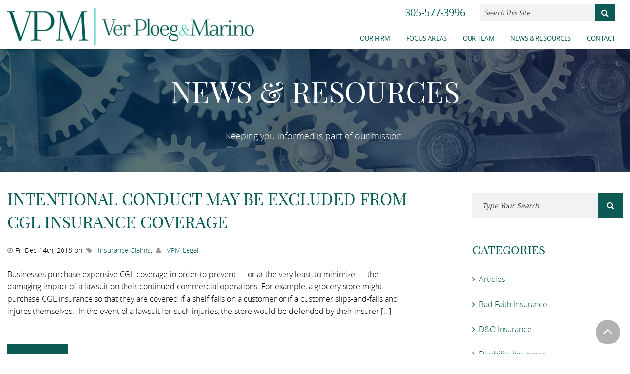

--- FILE ---
content_type: text/html; charset=UTF-8
request_url: https://www.vpm-legal.com/blog/page/18/
body_size: 10734
content:
<!DOCTYPE html>
<html lang="en">

<head>
  <!-- Google Tag Manager under seowmt-->
  <!-- <script>(function(w,d,s,l,i){w[l]=w[l]||[];w[l].push({'gtm.start':
new Date().getTime(),event:'gtm.js'});var f=d.getElementsByTagName(s)[0],
j=d.createElement(s),dl=l!='dataLayer'?'&l='+l:'';j.async=true;j.src=
'https://www.googletagmanager.com/gtm.js?id='+i+dl;f.parentNode.insertBefore(j,f);
})(window,document,'script','dataLayer','GTM-KKP9275');</script> -->
  <!-- End Google Tag Manager -->

  <meta charset="utf-8">
  <title>News &amp; Resources | Page 18 of 86 | Ver Ploeg &amp; Marino, P.A.</title>

    <link rel="icon" type="image/ico" href="/favicon.ico">

    <meta http-equiv="X-UA-Compatible" content="IE=edge">
  <meta name="viewport" content="width=device-width,initial-scale=1.0" />
  <meta name="format-detection" content="telephone=no">
  <meta name="Copyright" content="PaperStreet Web Design">
  <meta name="msvalidate.01" content="230BC4000BA2E9825CD6580248793069" />
  <link rel="profile" href="http://gmpg.org/xfn/11" />

    <link rel="stylesheet" type="text/css" href="https://www.vpm-legal.com/wp-content/themes/paperstreet/style.css" />

  <!-- Global site tag (gtag.js) - Google Analytics -->
  <!-- <script async src="https://www.googletagmanager.com/gtag/js?id=UA-106731649-1"></script> -->
  <!-- <script>
  window.dataLayer = window.dataLayer || [];
  function gtag(){dataLayer.push(arguments);}
  gtag('js', new Date());

  gtag('config', 'UA-106731649-1');
  gtag('config', 'G-W6TBN8B0J6');
</script> -->

  <meta name='robots' content='index, follow, max-image-preview:large, max-snippet:-1, max-video-preview:-1' />
	<style>img:is([sizes="auto" i], [sizes^="auto," i]) { contain-intrinsic-size: 3000px 1500px }</style>
	
	<!-- This site is optimized with the Yoast SEO plugin v26.6 - https://yoast.com/wordpress/plugins/seo/ -->
	<link rel="canonical" href="https://www.vpm-legal.com/blog/page/18/" />
	<link rel="prev" href="https://www.vpm-legal.com/blog/page/17/" />
	<link rel="next" href="https://www.vpm-legal.com/blog/page/19/" />
	<meta property="og:locale" content="en_US" />
	<meta property="og:type" content="article" />
	<meta property="og:title" content="News &amp; Resources | Page 18 of 86 | Ver Ploeg &amp; Marino, P.A." />
	<meta property="og:url" content="https://www.vpm-legal.com/blog/" />
	<meta property="og:site_name" content="Ver Ploeg &amp; Marino, P.A." />
	<meta name="twitter:card" content="summary_large_image" />
	<meta name="twitter:site" content="@VerPloegMarino" />
	<script type="application/ld+json" class="yoast-schema-graph">{"@context":"https://schema.org","@graph":[{"@type":["WebPage","CollectionPage"],"@id":"https://www.vpm-legal.com/blog/","url":"https://www.vpm-legal.com/blog/page/18/","name":"News & Resources | Page 18 of 86 | Ver Ploeg &amp; Marino, P.A.","isPartOf":{"@id":"https://www.vpm-legal.com/#website"},"datePublished":"2015-01-09T20:03:05+00:00","dateModified":"2017-04-27T15:07:04+00:00","breadcrumb":{"@id":"https://www.vpm-legal.com/blog/page/18/#breadcrumb"},"inLanguage":"en-US"},{"@type":"BreadcrumbList","@id":"https://www.vpm-legal.com/blog/page/18/#breadcrumb","itemListElement":[{"@type":"ListItem","position":1,"name":"Home","item":"https://www.vpm-legal.com/"},{"@type":"ListItem","position":2,"name":"News &#038; Resources"}]},{"@type":"WebSite","@id":"https://www.vpm-legal.com/#website","url":"https://www.vpm-legal.com/","name":"Ver Ploeg & Marino, P.A.","description":"Insurance Coverage Dispute Lawyers","potentialAction":[{"@type":"SearchAction","target":{"@type":"EntryPoint","urlTemplate":"https://www.vpm-legal.com/?s={search_term_string}"},"query-input":{"@type":"PropertyValueSpecification","valueRequired":true,"valueName":"search_term_string"}}],"inLanguage":"en-US"}]}</script>
	<!-- / Yoast SEO plugin. -->


<link rel='stylesheet' id='wp-block-library-css' href='https://www.vpm-legal.com/wp-includes/css/dist/block-library/style.min.css?ver=6.8.3' type='text/css' media='all' />
<style id='classic-theme-styles-inline-css' type='text/css'>
/*! This file is auto-generated */
.wp-block-button__link{color:#fff;background-color:#32373c;border-radius:9999px;box-shadow:none;text-decoration:none;padding:calc(.667em + 2px) calc(1.333em + 2px);font-size:1.125em}.wp-block-file__button{background:#32373c;color:#fff;text-decoration:none}
</style>
<style id='global-styles-inline-css' type='text/css'>
:root{--wp--preset--aspect-ratio--square: 1;--wp--preset--aspect-ratio--4-3: 4/3;--wp--preset--aspect-ratio--3-4: 3/4;--wp--preset--aspect-ratio--3-2: 3/2;--wp--preset--aspect-ratio--2-3: 2/3;--wp--preset--aspect-ratio--16-9: 16/9;--wp--preset--aspect-ratio--9-16: 9/16;--wp--preset--color--black: #000000;--wp--preset--color--cyan-bluish-gray: #abb8c3;--wp--preset--color--white: #ffffff;--wp--preset--color--pale-pink: #f78da7;--wp--preset--color--vivid-red: #cf2e2e;--wp--preset--color--luminous-vivid-orange: #ff6900;--wp--preset--color--luminous-vivid-amber: #fcb900;--wp--preset--color--light-green-cyan: #7bdcb5;--wp--preset--color--vivid-green-cyan: #00d084;--wp--preset--color--pale-cyan-blue: #8ed1fc;--wp--preset--color--vivid-cyan-blue: #0693e3;--wp--preset--color--vivid-purple: #9b51e0;--wp--preset--gradient--vivid-cyan-blue-to-vivid-purple: linear-gradient(135deg,rgba(6,147,227,1) 0%,rgb(155,81,224) 100%);--wp--preset--gradient--light-green-cyan-to-vivid-green-cyan: linear-gradient(135deg,rgb(122,220,180) 0%,rgb(0,208,130) 100%);--wp--preset--gradient--luminous-vivid-amber-to-luminous-vivid-orange: linear-gradient(135deg,rgba(252,185,0,1) 0%,rgba(255,105,0,1) 100%);--wp--preset--gradient--luminous-vivid-orange-to-vivid-red: linear-gradient(135deg,rgba(255,105,0,1) 0%,rgb(207,46,46) 100%);--wp--preset--gradient--very-light-gray-to-cyan-bluish-gray: linear-gradient(135deg,rgb(238,238,238) 0%,rgb(169,184,195) 100%);--wp--preset--gradient--cool-to-warm-spectrum: linear-gradient(135deg,rgb(74,234,220) 0%,rgb(151,120,209) 20%,rgb(207,42,186) 40%,rgb(238,44,130) 60%,rgb(251,105,98) 80%,rgb(254,248,76) 100%);--wp--preset--gradient--blush-light-purple: linear-gradient(135deg,rgb(255,206,236) 0%,rgb(152,150,240) 100%);--wp--preset--gradient--blush-bordeaux: linear-gradient(135deg,rgb(254,205,165) 0%,rgb(254,45,45) 50%,rgb(107,0,62) 100%);--wp--preset--gradient--luminous-dusk: linear-gradient(135deg,rgb(255,203,112) 0%,rgb(199,81,192) 50%,rgb(65,88,208) 100%);--wp--preset--gradient--pale-ocean: linear-gradient(135deg,rgb(255,245,203) 0%,rgb(182,227,212) 50%,rgb(51,167,181) 100%);--wp--preset--gradient--electric-grass: linear-gradient(135deg,rgb(202,248,128) 0%,rgb(113,206,126) 100%);--wp--preset--gradient--midnight: linear-gradient(135deg,rgb(2,3,129) 0%,rgb(40,116,252) 100%);--wp--preset--font-size--small: 13px;--wp--preset--font-size--medium: 20px;--wp--preset--font-size--large: 36px;--wp--preset--font-size--x-large: 42px;--wp--preset--spacing--20: 0.44rem;--wp--preset--spacing--30: 0.67rem;--wp--preset--spacing--40: 1rem;--wp--preset--spacing--50: 1.5rem;--wp--preset--spacing--60: 2.25rem;--wp--preset--spacing--70: 3.38rem;--wp--preset--spacing--80: 5.06rem;--wp--preset--shadow--natural: 6px 6px 9px rgba(0, 0, 0, 0.2);--wp--preset--shadow--deep: 12px 12px 50px rgba(0, 0, 0, 0.4);--wp--preset--shadow--sharp: 6px 6px 0px rgba(0, 0, 0, 0.2);--wp--preset--shadow--outlined: 6px 6px 0px -3px rgba(255, 255, 255, 1), 6px 6px rgba(0, 0, 0, 1);--wp--preset--shadow--crisp: 6px 6px 0px rgba(0, 0, 0, 1);}:where(.is-layout-flex){gap: 0.5em;}:where(.is-layout-grid){gap: 0.5em;}body .is-layout-flex{display: flex;}.is-layout-flex{flex-wrap: wrap;align-items: center;}.is-layout-flex > :is(*, div){margin: 0;}body .is-layout-grid{display: grid;}.is-layout-grid > :is(*, div){margin: 0;}:where(.wp-block-columns.is-layout-flex){gap: 2em;}:where(.wp-block-columns.is-layout-grid){gap: 2em;}:where(.wp-block-post-template.is-layout-flex){gap: 1.25em;}:where(.wp-block-post-template.is-layout-grid){gap: 1.25em;}.has-black-color{color: var(--wp--preset--color--black) !important;}.has-cyan-bluish-gray-color{color: var(--wp--preset--color--cyan-bluish-gray) !important;}.has-white-color{color: var(--wp--preset--color--white) !important;}.has-pale-pink-color{color: var(--wp--preset--color--pale-pink) !important;}.has-vivid-red-color{color: var(--wp--preset--color--vivid-red) !important;}.has-luminous-vivid-orange-color{color: var(--wp--preset--color--luminous-vivid-orange) !important;}.has-luminous-vivid-amber-color{color: var(--wp--preset--color--luminous-vivid-amber) !important;}.has-light-green-cyan-color{color: var(--wp--preset--color--light-green-cyan) !important;}.has-vivid-green-cyan-color{color: var(--wp--preset--color--vivid-green-cyan) !important;}.has-pale-cyan-blue-color{color: var(--wp--preset--color--pale-cyan-blue) !important;}.has-vivid-cyan-blue-color{color: var(--wp--preset--color--vivid-cyan-blue) !important;}.has-vivid-purple-color{color: var(--wp--preset--color--vivid-purple) !important;}.has-black-background-color{background-color: var(--wp--preset--color--black) !important;}.has-cyan-bluish-gray-background-color{background-color: var(--wp--preset--color--cyan-bluish-gray) !important;}.has-white-background-color{background-color: var(--wp--preset--color--white) !important;}.has-pale-pink-background-color{background-color: var(--wp--preset--color--pale-pink) !important;}.has-vivid-red-background-color{background-color: var(--wp--preset--color--vivid-red) !important;}.has-luminous-vivid-orange-background-color{background-color: var(--wp--preset--color--luminous-vivid-orange) !important;}.has-luminous-vivid-amber-background-color{background-color: var(--wp--preset--color--luminous-vivid-amber) !important;}.has-light-green-cyan-background-color{background-color: var(--wp--preset--color--light-green-cyan) !important;}.has-vivid-green-cyan-background-color{background-color: var(--wp--preset--color--vivid-green-cyan) !important;}.has-pale-cyan-blue-background-color{background-color: var(--wp--preset--color--pale-cyan-blue) !important;}.has-vivid-cyan-blue-background-color{background-color: var(--wp--preset--color--vivid-cyan-blue) !important;}.has-vivid-purple-background-color{background-color: var(--wp--preset--color--vivid-purple) !important;}.has-black-border-color{border-color: var(--wp--preset--color--black) !important;}.has-cyan-bluish-gray-border-color{border-color: var(--wp--preset--color--cyan-bluish-gray) !important;}.has-white-border-color{border-color: var(--wp--preset--color--white) !important;}.has-pale-pink-border-color{border-color: var(--wp--preset--color--pale-pink) !important;}.has-vivid-red-border-color{border-color: var(--wp--preset--color--vivid-red) !important;}.has-luminous-vivid-orange-border-color{border-color: var(--wp--preset--color--luminous-vivid-orange) !important;}.has-luminous-vivid-amber-border-color{border-color: var(--wp--preset--color--luminous-vivid-amber) !important;}.has-light-green-cyan-border-color{border-color: var(--wp--preset--color--light-green-cyan) !important;}.has-vivid-green-cyan-border-color{border-color: var(--wp--preset--color--vivid-green-cyan) !important;}.has-pale-cyan-blue-border-color{border-color: var(--wp--preset--color--pale-cyan-blue) !important;}.has-vivid-cyan-blue-border-color{border-color: var(--wp--preset--color--vivid-cyan-blue) !important;}.has-vivid-purple-border-color{border-color: var(--wp--preset--color--vivid-purple) !important;}.has-vivid-cyan-blue-to-vivid-purple-gradient-background{background: var(--wp--preset--gradient--vivid-cyan-blue-to-vivid-purple) !important;}.has-light-green-cyan-to-vivid-green-cyan-gradient-background{background: var(--wp--preset--gradient--light-green-cyan-to-vivid-green-cyan) !important;}.has-luminous-vivid-amber-to-luminous-vivid-orange-gradient-background{background: var(--wp--preset--gradient--luminous-vivid-amber-to-luminous-vivid-orange) !important;}.has-luminous-vivid-orange-to-vivid-red-gradient-background{background: var(--wp--preset--gradient--luminous-vivid-orange-to-vivid-red) !important;}.has-very-light-gray-to-cyan-bluish-gray-gradient-background{background: var(--wp--preset--gradient--very-light-gray-to-cyan-bluish-gray) !important;}.has-cool-to-warm-spectrum-gradient-background{background: var(--wp--preset--gradient--cool-to-warm-spectrum) !important;}.has-blush-light-purple-gradient-background{background: var(--wp--preset--gradient--blush-light-purple) !important;}.has-blush-bordeaux-gradient-background{background: var(--wp--preset--gradient--blush-bordeaux) !important;}.has-luminous-dusk-gradient-background{background: var(--wp--preset--gradient--luminous-dusk) !important;}.has-pale-ocean-gradient-background{background: var(--wp--preset--gradient--pale-ocean) !important;}.has-electric-grass-gradient-background{background: var(--wp--preset--gradient--electric-grass) !important;}.has-midnight-gradient-background{background: var(--wp--preset--gradient--midnight) !important;}.has-small-font-size{font-size: var(--wp--preset--font-size--small) !important;}.has-medium-font-size{font-size: var(--wp--preset--font-size--medium) !important;}.has-large-font-size{font-size: var(--wp--preset--font-size--large) !important;}.has-x-large-font-size{font-size: var(--wp--preset--font-size--x-large) !important;}
:where(.wp-block-post-template.is-layout-flex){gap: 1.25em;}:where(.wp-block-post-template.is-layout-grid){gap: 1.25em;}
:where(.wp-block-columns.is-layout-flex){gap: 2em;}:where(.wp-block-columns.is-layout-grid){gap: 2em;}
:root :where(.wp-block-pullquote){font-size: 1.5em;line-height: 1.6;}
</style>
<script type="text/javascript" src="https://www.vpm-legal.com/wp-content/themes/paperstreet/js/delayed.js?ver=1.0" id="delayed-scripts-js"></script>
<script type="text/javascript" src="https://www.vpm-legal.com/wp-content/themes/paperstreet/js/modernizr.min.js?ver=3.6.0" id="modernizr-js"></script>
<script type="text/javascript" src="https://www.vpm-legal.com/wp-content/themes/paperstreet/js/compressed.js?ver=1.0" id="compressed-js-js"></script>
<link rel="icon" href="https://www.vpm-legal.com/wp-content/uploads/2022/11/cropped-VPM-Logo-Stacked-Hi-Res-JPG-Square-Resized-32x32.jpg" sizes="32x32" />
<link rel="icon" href="https://www.vpm-legal.com/wp-content/uploads/2022/11/cropped-VPM-Logo-Stacked-Hi-Res-JPG-Square-Resized-192x192.jpg" sizes="192x192" />
<link rel="apple-touch-icon" href="https://www.vpm-legal.com/wp-content/uploads/2022/11/cropped-VPM-Logo-Stacked-Hi-Res-JPG-Square-Resized-180x180.jpg" />
<meta name="msapplication-TileImage" content="https://www.vpm-legal.com/wp-content/uploads/2022/11/cropped-VPM-Logo-Stacked-Hi-Res-JPG-Square-Resized-270x270.jpg" />
</head>

<body class="blog paged paged-18 wp-theme-paperstreet full-width custom-background-empty">
  <!-- Google Tag Manager (noscript) -->
  <!-- <noscript><iframe src="https://www.googletagmanager.com/ns.html?id=GTM-KKP9275"
height="0" width="0" style="display:none;visibility:hidden"></iframe></noscript> -->
  <!-- End Google Tag Manager (noscript) -->

  <nav id="mobile-navigation" class="menu-mobile-container"><ul id="menu-mobile" class="mobile-navigation-menu"><li id="menu-item-2280" class="menu-item menu-item-type-post_type menu-item-object-page menu-item-2280"><a href="https://www.vpm-legal.com/our-firm/">Our Firm</a></li>
<li id="menu-item-2281" class="menu-item menu-item-type-post_type menu-item-object-page menu-item-2281"><a href="https://www.vpm-legal.com/focus-areas/">Focus Areas</a></li>
<li id="menu-item-2282" class="menu-item menu-item-type-post_type menu-item-object-page menu-item-2282"><a href="https://www.vpm-legal.com/attorneys/">Our Team</a></li>
<li id="menu-item-2283" class="menu-item menu-item-type-custom menu-item-object-custom menu-item-2283"><a href="/blog/">News &#038; Resources</a></li>
<li id="menu-item-2284" class="menu-item menu-item-type-post_type menu-item-object-page menu-item-2284"><a href="https://www.vpm-legal.com/contact/">Contact</a></li>
</ul></nav>  <div class="mobile-navigation-top-inner" id="mobile-navigation-top-inner" style="display:none;">
    <img src="https://www.vpm-legal.com/wp-content/themes/paperstreet/images/logo.png" alt="Ver Ploeg &amp; Marino, P.A." width="500" height="74" />
    <button class="mobile-navigation-close no-background mobile-menu-toggle"><span class="visually-hidden">Close Menu</span><i class="fa fa-times"></i></button>
  </div>

  <div class="off-canvas-wrapper">
    <div class="off-canvas-wrapper-inner" data-off-canvas-wrapper>
      <div class="title-bar hide-for-large">
        <div class="title-bar-left"><a class="tel" href="tel:+1-305-577-3996" onclick="ga('send', 'event', 'Header - Mobile', 'Click', '305-577-3996');">305-577-3996</a></div>
        <div class="title-bar-right">
          <button class="title-bar-button mobile-menu-toggle" type="button"><span>MENU</span><i class="fa fa-bars"></i></button>
        </div>
      </div>
      <header class="header">
        <div class="top-bar">
          <div class="row">
            <div class="small-12 large-4 xlarge-5 columns"><a href="/"><img class="site-logo" src="https://www.vpm-legal.com/wp-content/themes/paperstreet/images/logo.png" alt="Ver Ploeg & Marino: Miami Insurance Law Firm"></a>
            </div>
            <div class="small-12 large-8 xlarge-7 columns">
              <div class="site-header">
                <div class="row">
                  <div class="small-12 large-6 xlarge-offset-1 columns show-for-large">
                    <a class="tel site-header-tel" href="tel:+1-305-577-3996" onclick="ga('send', 'event', 'Header', 'Click', '305-577-3996');">305-577-3996</a>
                  </div>
                  <div class="large-6 xlarge-5 columns show-for-large text-right">
                    <div class="search-box">
                      <form action="/" onsubmit="return validateStandard(this);" class="search" method="get" id="headsearch">
                        <fieldset>
                          <label for="searchval" class="hide">Search this site</label>
                          <input name="s" value="" type="text" placeholder="Search This Site" required="1" class="input" id="searchval" />
                          <button class="btn submit-btn" type="submit" onclick="ga('send', 'event', 'Header', 'Click', 'Search This Site');"><i class="fa fa-search"></i><span class="hide">Search This Site</span></button>
                        </fieldset>
                      </form>
                    </div>

                  </div>
                </div>
                <ul id="menu-paperstreet" class="menu show-for-large"><li id="menu-item-2274" class="menu-item menu-item-type-post_type menu-item-object-page menu-item-2274"><a href="https://www.vpm-legal.com/our-firm/">Our Firm</a></li>
<li id="menu-item-2275" class="menu-item menu-item-type-post_type menu-item-object-page menu-item-2275"><a href="https://www.vpm-legal.com/focus-areas/">Focus Areas</a></li>
<li id="menu-item-2276" class="menu-item menu-item-type-post_type menu-item-object-page menu-item-2276"><a href="https://www.vpm-legal.com/attorneys/">Our Team</a></li>
<li id="menu-item-2278" class="menu-item menu-item-type-custom menu-item-object-custom menu-item-2278"><a href="/blog/">News &#038; Resources</a></li>
<li id="menu-item-2279" class="menu-item menu-item-type-post_type menu-item-object-page menu-item-2279"><a href="https://www.vpm-legal.com/contact/">Contact</a></li>
</ul>              </div>
            </div>
          </div>
        </div>
      </header>
      <div class="off-canvas-content" data-off-canvas-content><div class="page-banner text-center main-banner banner-webp" data-webp-style="" data-jpg-style="background-image: url(https://www.vpm-legal.com/wp-content/themes/paperstreet/images/news-resources.jpg)">
    <div class="row">
        <div class="small-12 columns">
            <h1>News & Resources</h1>            <p class="medium-text">Keeping you informed is part of our mission.</p>
        </div>
    </div>
</div><div class="row content">
	<div class="small-12 large-8 columns main">
			    <article class="post">
      <header class="post-header">
        <h2><a href="https://www.vpm-legal.com/blog/intentional-conduct-may-excluded-cgl-insurance-coverage/" target="">Intentional Conduct May Be Excluded from CGL Insurance Coverage</a></h2>
        <p class="meta"><i class="fa fa-clock-o"></i>
         Fri Dec 14th, 2018 on
           &nbsp;<i class="fa fa-tag"></i> &nbsp;
           <a href="https://www.vpm-legal.com/blog/category/insurance-claims/">Insurance Claims</a>,           &nbsp;<i class="fa fa-user"></i> &nbsp;
           <a href="https://www.vpm-legal.com/blog/author/vpl-law-2/" title="Posts by VPM Legal" rel="author">VPM Legal</a>        </p>
      </header>
      <div class="post-excerpt">
         <p>Businesses purchase expensive CGL coverage in order to prevent — or at the very least, to minimize — the damaging impact of a lawsuit on their continued commercial operations. For example, a grocery store might purchase CGL insurance so that they are covered if a shelf falls on a customer or if a customer slips-and-falls and injures themselves.  In the event of a lawsuit for such injuries, the store would be defended by their insurer [&hellip;]</p>
      </div>
      <footer class="post-footer">
        <a class="button dark small" href="https://www.vpm-legal.com/blog/intentional-conduct-may-excluded-cgl-insurance-coverage/" target="">Read More<i class="fa fa-angle-right"></i></a>
      </footer>
    </article>
       <article class="post">
      <header class="post-header">
        <h2><a href="https://www.vpm-legal.com/blog/fundamental-unfairness-insurance-contract/" target="">Fundamental Unfairness in an Insurance Contract</a></h2>
        <p class="meta"><i class="fa fa-clock-o"></i>
         Fri Dec 7th, 2018 on
           &nbsp;<i class="fa fa-tag"></i> &nbsp;
           <a href="https://www.vpm-legal.com/blog/category/insurance-claims/">Insurance Claims</a>,           &nbsp;<i class="fa fa-user"></i> &nbsp;
           <a href="https://www.vpm-legal.com/blog/author/vpl-law-2/" title="Posts by VPM Legal" rel="author">VPM Legal</a>        </p>
      </header>
      <div class="post-excerpt">
         <p>Let a Miami Insurance Litigation Lawyer Help All too often, insurance policyholders find themselves beholden to policies that are fundamentally unfair.  Perhaps the insurance contract includes a mandatory arbitration provision that is not explained properly.  In the alternative, perhaps the insurance contract includes a rather odd and unexpected provision such as indemnity for costs in the event of a challenge. If you’ve had a legitimate claim for insurance benefits denied on the basis of a [&hellip;]</p>
      </div>
      <footer class="post-footer">
        <a class="button dark small" href="https://www.vpm-legal.com/blog/fundamental-unfairness-insurance-contract/" target="">Read More<i class="fa fa-angle-right"></i></a>
      </footer>
    </article>
       <article class="post">
      <header class="post-header">
        <h2><a href="https://www.vpm-legal.com/blog/insurance-agents-not-duty-advise-policyholder-regard-coverage/" target="">Insurance Agents Do Not Have a Duty to Advise Policyholder With Regard to Coverage</a></h2>
        <p class="meta"><i class="fa fa-clock-o"></i>
         Fri Nov 30th, 2018 on
           &nbsp;<i class="fa fa-tag"></i> &nbsp;
           <a href="https://www.vpm-legal.com/blog/category/insurance-claims/">Insurance Claims</a>,           &nbsp;<i class="fa fa-user"></i> &nbsp;
           <a href="https://www.vpm-legal.com/blog/author/vpl-law-2/" title="Posts by VPM Legal" rel="author">VPM Legal</a>        </p>
      </header>
      <div class="post-excerpt">
         <p>If you’re experiencing issues with regard to making an insurance claim, then you might be wondering about the liability of the insurance agent who marketed and brokered the contract in the first place.  In the event that you were misled or otherwise misinformed by your insurance agent, Florida law may entitle you to bring an action against them for damages as compensation for your losses.  Under certain (limited) circumstances, a failure to advise you as [&hellip;]</p>
      </div>
      <footer class="post-footer">
        <a class="button dark small" href="https://www.vpm-legal.com/blog/insurance-agents-not-duty-advise-policyholder-regard-coverage/" target="">Read More<i class="fa fa-angle-right"></i></a>
      </footer>
    </article>
       <article class="post">
      <header class="post-header">
        <h2><a href="https://www.vpm-legal.com/blog/occupation-disability-insurance-work/" target="">How Does “Any Occupation” Disability Insurance Work?</a></h2>
        <p class="meta"><i class="fa fa-clock-o"></i>
         Fri Nov 16th, 2018 on
           &nbsp;<i class="fa fa-tag"></i> &nbsp;
           <a href="https://www.vpm-legal.com/blog/category/disability-insurance/">Disability Insurance</a>,           &nbsp;<i class="fa fa-user"></i> &nbsp;
           <a href="https://www.vpm-legal.com/blog/author/vpl-law-2/" title="Posts by VPM Legal" rel="author">VPM Legal</a>        </p>
      </header>
      <div class="post-excerpt">
         <p>Miami Disability Insurance Lawyers If you’ve had your disability insurance claim wrongfully denied, undervalued, delayed, or otherwise mishandled by your insurer, then you may be feeling overwhelmed, and for good reason.  Though your priority should be managing your health in the wake of a disability, it’s critical that you secure benefits that will serve as “income replacement” if you cannot return to work. Insurers are frequently aggressive about denying claims, and in fact, they often [&hellip;]</p>
      </div>
      <footer class="post-footer">
        <a class="button dark small" href="https://www.vpm-legal.com/blog/occupation-disability-insurance-work/" target="">Read More<i class="fa fa-angle-right"></i></a>
      </footer>
    </article>
       <article class="post">
      <header class="post-header">
        <h2><a href="https://www.vpm-legal.com/blog/alternative-medicine-may-not-covered-insurer/" target="">Alternative Medicine May Not Be Covered By Your Insurer</a></h2>
        <p class="meta"><i class="fa fa-clock-o"></i>
         Fri Nov 9th, 2018 on
           &nbsp;<i class="fa fa-tag"></i> &nbsp;
           <a href="https://www.vpm-legal.com/blog/category/health-insurance/">Health Insurance</a>,           &nbsp;<i class="fa fa-user"></i> &nbsp;
           <a href="https://www.vpm-legal.com/blog/author/vpl-law-2/" title="Posts by VPM Legal" rel="author">VPM Legal</a>        </p>
      </header>
      <div class="post-excerpt">
         <p>Miami Health Insurance Lawyer More than ever, Floridians suffering from injuries and illness — whether chronic or acute in nature — are seeking out alternative medical treatments (i.e., homeopathic remedies, massage therapy, traditional medicine, etc.) to resolve their health problems in a way that they feel comfortable with.  This trend is unsurprising.  In recent years, many have expressed their anxieties about the ubiquity of heavy pharmaceutical and surgical treatment in situations that might be more [&hellip;]</p>
      </div>
      <footer class="post-footer">
        <a class="button dark small" href="https://www.vpm-legal.com/blog/alternative-medicine-may-not-covered-insurer/" target="">Read More<i class="fa fa-angle-right"></i></a>
      </footer>
    </article>
       <article class="post">
      <header class="post-header">
        <h2><a href="https://www.vpm-legal.com/blog/benefits-available-property-insurance-claim/" target="">Benefits Available in a Property Insurance Claim</a></h2>
        <p class="meta"><i class="fa fa-clock-o"></i>
         Fri Oct 26th, 2018 on
           &nbsp;<i class="fa fa-tag"></i> &nbsp;
           <a href="https://www.vpm-legal.com/blog/category/property-insurance/">Property Insurance</a>,           &nbsp;<i class="fa fa-user"></i> &nbsp;
           <a href="https://www.vpm-legal.com/blog/author/vpl-law-2/" title="Posts by VPM Legal" rel="author">VPM Legal</a>        </p>
      </header>
      <div class="post-excerpt">
         <p>Property insurance claims can leave many policyholders feeling vulnerable, and for good reason.  Whether they have had their home destroyed in a natural disaster, or have had their vehicle totaled in an accident, the policyholder may find that the property insurer is rather aggressive in denying, undervaluing, or otherwise mishandling their claim for benefits — given how difficult their circumstances may be at such a time, the adverse decisions of their insurer can deepen the [&hellip;]</p>
      </div>
      <footer class="post-footer">
        <a class="button dark small" href="https://www.vpm-legal.com/blog/benefits-available-property-insurance-claim/" target="">Read More<i class="fa fa-angle-right"></i></a>
      </footer>
    </article>
       <article class="post">
      <header class="post-header">
        <h2><a href="https://www.vpm-legal.com/blog/erisa-claimants-must-exhaust-administrative-remedies/" target="">ERISA Claimants Must Exhaust Their Administrative Remedies</a></h2>
        <p class="meta"><i class="fa fa-clock-o"></i>
         Fri Oct 19th, 2018 on
           &nbsp;<i class="fa fa-tag"></i> &nbsp;
           <a href="https://www.vpm-legal.com/blog/category/insurance-claims/">Insurance Claims</a>,           &nbsp;<i class="fa fa-user"></i> &nbsp;
           <a href="https://www.vpm-legal.com/blog/author/vpl-law-2/" title="Posts by VPM Legal" rel="author">VPM Legal</a>        </p>
      </header>
      <div class="post-excerpt">
         <p>If you have had your insurance benefits claim denied or otherwise mishandled by your insurance company, then you’re entitled to challenge the adverse determination made by your insurer under Florida (and federal) law.  It’s important to note, however, that the procedures and limitations applicable to your case will be somewhat different than the “standard” if your insurance benefits policy is ERISA-governed. The Employment Retirement Income Security Act (ERISA) is a federal regulatory scheme that establishes [&hellip;]</p>
      </div>
      <footer class="post-footer">
        <a class="button dark small" href="https://www.vpm-legal.com/blog/erisa-claimants-must-exhaust-administrative-remedies/" target="">Read More<i class="fa fa-angle-right"></i></a>
      </footer>
    </article>
       <article class="post">
      <header class="post-header">
        <h2><a href="https://www.vpm-legal.com/blog/ambiguous-insurance-provisions-resolved/" target="">How Ambiguous Insurance Provisions Are Resolved</a></h2>
        <p class="meta"><i class="fa fa-clock-o"></i>
         Fri Oct 12th, 2018 on
           &nbsp;<i class="fa fa-tag"></i> &nbsp;
           <a href="https://www.vpm-legal.com/blog/category/insurance-claims/">Insurance Claims</a>,           &nbsp;<i class="fa fa-user"></i> &nbsp;
           <a href="https://www.vpm-legal.com/blog/author/vpl-law-2/" title="Posts by VPM Legal" rel="author">VPM Legal</a>        </p>
      </header>
      <div class="post-excerpt">
         <p>Whether you’re a policyholder in a health, disability, or property insurance plan, it’s possible that you will encounter — or have already encountered — some blowback when it comes time to submit a claim for benefits.  Insurers are fundamentally incentivized to deny, undervalue, or otherwise mishandle claims so that they can minimize their own costs.  This is particularly true in situations where an important coverage-related provision of the contract is ambiguous and therefore open to [&hellip;]</p>
      </div>
      <footer class="post-footer">
        <a class="button dark small" href="https://www.vpm-legal.com/blog/ambiguous-insurance-provisions-resolved/" target="">Read More<i class="fa fa-angle-right"></i></a>
      </footer>
    </article>
       <article class="post">
      <header class="post-header">
        <h2><a href="https://www.vpm-legal.com/blog/reasons-avoid-internal-appeals-process/" target="">Reasons to Avoid the Internal Appeals Process</a></h2>
        <p class="meta"><i class="fa fa-clock-o"></i>
         Fri Oct 5th, 2018 on
           &nbsp;<i class="fa fa-tag"></i> &nbsp;
           <a href="https://www.vpm-legal.com/blog/category/insurance-claims/">Insurance Claims</a>,           &nbsp;<i class="fa fa-user"></i> &nbsp;
           <a href="https://www.vpm-legal.com/blog/author/vpl-law-2/" title="Posts by VPM Legal" rel="author">VPM Legal</a>        </p>
      </header>
      <div class="post-excerpt">
         <p>If you have had your insurance benefits claim — disability, health, property, etc. — denied or otherwise subject to an adverse determination, then you are entitled by law to challenge the insurer’s determination.  Generally speaking, your plan will determine many of the protections and limitations relevant to your benefits claim (and any subsequent challenge). Policies that are ERISA-governed, for example, require that the claimant first exhaust their administrative remedies — by going through an internal [&hellip;]</p>
      </div>
      <footer class="post-footer">
        <a class="button dark small" href="https://www.vpm-legal.com/blog/reasons-avoid-internal-appeals-process/" target="">Read More<i class="fa fa-angle-right"></i></a>
      </footer>
    </article>
       <article class="post">
      <header class="post-header">
        <h2><a href="https://www.vpm-legal.com/blog/diminution-value-securing-maximum-benefits/" target="">Diminution in Value and Securing Maximum Benefits</a></h2>
        <p class="meta"><i class="fa fa-clock-o"></i>
         Fri Sep 28th, 2018 on
           &nbsp;<i class="fa fa-tag"></i> &nbsp;
           <a href="https://www.vpm-legal.com/blog/category/property-insurance/">Property Insurance</a>,           &nbsp;<i class="fa fa-user"></i> &nbsp;
           <a href="https://www.vpm-legal.com/blog/author/vpl-law-2/" title="Posts by VPM Legal" rel="author">VPM Legal</a>        </p>
      </header>
      <div class="post-excerpt">
         <p>If you are involved in a dispute with your insurer over benefits owed in the event that your property has diminished in value (following an accident), then you may be entitled to bring an action against the insurer to secure the desired benefits.  Effectively bringing a diminished value claim can be quite a challenge, however, given that Florida law does not allow such benefits recovery by default unless the insurance policy specifically empowers the claimant [&hellip;]</p>
      </div>
      <footer class="post-footer">
        <a class="button dark small" href="https://www.vpm-legal.com/blog/diminution-value-securing-maximum-benefits/" target="">Read More<i class="fa fa-angle-right"></i></a>
      </footer>
    </article>
   <div class='wp-pagenavi' role='navigation'>
<a class="first" aria-label="First Page" href="https://www.vpm-legal.com/blog/">« First</a><a class="previouspostslink" rel="prev" aria-label="Previous Page" href="https://www.vpm-legal.com/blog/page/17/">«</a><span class='extend'>...</span><a class="smaller page" title="Page 10" href="https://www.vpm-legal.com/blog/page/10/">10</a><span class='extend'>...</span><a class="page smaller" title="Page 16" href="https://www.vpm-legal.com/blog/page/16/">16</a><a class="page smaller" title="Page 17" href="https://www.vpm-legal.com/blog/page/17/">17</a><span aria-current='page' class='current'>18</span><a class="page larger" title="Page 19" href="https://www.vpm-legal.com/blog/page/19/">19</a><a class="page larger" title="Page 20" href="https://www.vpm-legal.com/blog/page/20/">20</a><span class='extend'>...</span><a class="larger page" title="Page 30" href="https://www.vpm-legal.com/blog/page/30/">30</a><a class="larger page" title="Page 40" href="https://www.vpm-legal.com/blog/page/40/">40</a><a class="larger page" title="Page 50" href="https://www.vpm-legal.com/blog/page/50/">50</a><span class='extend'>...</span><a class="nextpostslink" rel="next" aria-label="Next Page" href="https://www.vpm-legal.com/blog/page/19/">»</a><a class="last" aria-label="Last Page" href="https://www.vpm-legal.com/blog/page/86/">Last »</a>
</div>	</div>
  <div class="small-12 large-3 large-offset-1 columns sidebar">
		 <div class="widget">
    <div class="input-group">
      <form action="/" role="search" onsubmit="return validateStandard(this);" class="search" method="get" id="sidesearch">
         <label for="searchterm" class="hide">Search Site</label>
         <label>
            <input id="typesearch" class="input input-group-field" name="s" value="" type="text" placeholder="Type Your Search">
            <span class="hide">Type Your Search</span>
         </label>
         <div class="input-group-button">
            <button class="button dark" type="submit"><span class="hide">Search</span><i class="fa fa-search"></i></button>
         </div>
      </form>
    </div>
 </div>
 <div class="widget widget-list">
   <h3>Categories</h3>
   <ul class="show-for-large">
      	<li class="cat-item cat-item-14"><a href="https://www.vpm-legal.com/blog/category/articles/">Articles</a>
</li>
	<li class="cat-item cat-item-7"><a href="https://www.vpm-legal.com/blog/category/bad-faith-insurance/">Bad Faith Insurance</a>
</li>
	<li class="cat-item cat-item-379"><a href="https://www.vpm-legal.com/blog/category/do-insurance/">D&amp;O Insurance</a>
</li>
	<li class="cat-item cat-item-375"><a href="https://www.vpm-legal.com/blog/category/disability-insurance/">Disability Insurance</a>
</li>
	<li class="cat-item cat-item-18"><a href="https://www.vpm-legal.com/blog/category/faqs/">FAQs</a>
</li>
	<li class="cat-item cat-item-380"><a href="https://www.vpm-legal.com/blog/category/fidelity-and-crime-insurance/">Fidelity and Crime Insurance</a>
</li>
	<li class="cat-item cat-item-8"><a href="https://www.vpm-legal.com/blog/category/health-insurance/">Health Insurance</a>
</li>
	<li class="cat-item cat-item-9"><a href="https://www.vpm-legal.com/blog/category/homeowners-insurance/">Homeowners Insurance</a>
</li>
	<li class="cat-item cat-item-10"><a href="https://www.vpm-legal.com/blog/category/insurance-claims/">Insurance Claims</a>
</li>
	<li class="cat-item cat-item-11"><a href="https://www.vpm-legal.com/blog/category/insurance-law/">Insurance Law</a>
</li>
	<li class="cat-item cat-item-12"><a href="https://www.vpm-legal.com/blog/category/long-term-disability/">Long-Term Disability</a>
</li>
	<li class="cat-item cat-item-377"><a href="https://www.vpm-legal.com/blog/category/marine-insurance/">Marine Insurance</a>
</li>
	<li class="cat-item cat-item-13"><a href="https://www.vpm-legal.com/blog/category/press-releases/">Press Releases</a>
</li>
	<li class="cat-item cat-item-378"><a href="https://www.vpm-legal.com/blog/category/professional-errors-and-omissions-insurance/">Professional Errors and Omissions Insurance</a>
</li>
	<li class="cat-item cat-item-376"><a href="https://www.vpm-legal.com/blog/category/property-insurance/">Property Insurance</a>
</li>
	<li class="cat-item cat-item-1"><a href="https://www.vpm-legal.com/blog/category/uncategorized/">Uncategorized</a>
</li>
      <li><a href="/blog/glossary/">Glossary</a></li>
   </ul>
   <div class="select hide-for-large">
      <label for="categoryList" class="hide">Categories List Mobile</label>
      <select id="categoryList" onchange="location = this.value;">
         <option selected="selected" disabled="disabled">Select One</option>
         <option value="/blog/category/articles/">Articles</option><option value="/blog/category/bad-faith-insurance/">Bad Faith Insurance</option><option value="/blog/category/do-insurance/">D&amp;O Insurance</option><option value="/blog/category/disability-insurance/">Disability Insurance</option><option value="/blog/category/faqs/">FAQs</option><option value="/blog/category/fidelity-and-crime-insurance/">Fidelity and Crime Insurance</option><option value="/blog/category/health-insurance/">Health Insurance</option><option value="/blog/category/homeowners-insurance/">Homeowners Insurance</option><option value="/blog/category/insurance-claims/">Insurance Claims</option><option value="/blog/category/insurance-law/">Insurance Law</option><option value="/blog/category/long-term-disability/">Long-Term Disability</option><option value="/blog/category/marine-insurance/">Marine Insurance</option><option value="/blog/category/press-releases/">Press Releases</option><option value="/blog/category/professional-errors-and-omissions-insurance/">Professional Errors and Omissions Insurance</option><option value="/blog/category/property-insurance/">Property Insurance</option><option value="/blog/category/uncategorized/">Uncategorized</option><option value="/blog/glossary/">Glossary</option>     </select>
   </div><a class="button medium expanded icon-left serif" href="/feed/"><i class="fa fa-rss"></i>Subscribe</a>
 </div>
 <div class="widget widget-list">
   <h3>Archives</h3>
   <ul class="show-for-large">
      	<li><a href='https://www.vpm-legal.com/blog/2025/'>2025</a></li>
	<li><a href='https://www.vpm-legal.com/blog/2024/'>2024</a></li>
	<li><a href='https://www.vpm-legal.com/blog/2023/'>2023</a></li>
	<li><a href='https://www.vpm-legal.com/blog/2022/'>2022</a></li>
	<li><a href='https://www.vpm-legal.com/blog/2021/'>2021</a></li>
	<li><a href='https://www.vpm-legal.com/blog/2020/'>2020</a></li>
	<li><a href='https://www.vpm-legal.com/blog/2019/'>2019</a></li>
	<li><a href='https://www.vpm-legal.com/blog/2018/'>2018</a></li>
	<li><a href='https://www.vpm-legal.com/blog/2017/'>2017</a></li>
	<li><a href='https://www.vpm-legal.com/blog/2016/'>2016</a></li>
	<li><a href='https://www.vpm-legal.com/blog/2015/'>2015</a></li>
	<li><a href='https://www.vpm-legal.com/blog/2014/'>2014</a></li>
	<li><a href='https://www.vpm-legal.com/blog/2013/'>2013</a></li>
	<li><a href='https://www.vpm-legal.com/blog/2012/'>2012</a></li>
	<li><a href='https://www.vpm-legal.com/blog/2011/'>2011</a></li>
	<li><a href='https://www.vpm-legal.com/blog/2010/'>2010</a></li>
   </ul>
   <div class="select hide-for-large">
      <label for="archiveList" class="hide">Archives List Mobile</label>
      <select id="archiveList" onchange="location = this.value;">
         <option selected="selected" disabled="disabled">Select One</option>
         	<option value='https://www.vpm-legal.com/blog/2025/'> 2025 </option>
	<option value='https://www.vpm-legal.com/blog/2024/'> 2024 </option>
	<option value='https://www.vpm-legal.com/blog/2023/'> 2023 </option>
	<option value='https://www.vpm-legal.com/blog/2022/'> 2022 </option>
	<option value='https://www.vpm-legal.com/blog/2021/'> 2021 </option>
	<option value='https://www.vpm-legal.com/blog/2020/'> 2020 </option>
	<option value='https://www.vpm-legal.com/blog/2019/'> 2019 </option>
	<option value='https://www.vpm-legal.com/blog/2018/'> 2018 </option>
	<option value='https://www.vpm-legal.com/blog/2017/'> 2017 </option>
	<option value='https://www.vpm-legal.com/blog/2016/'> 2016 </option>
	<option value='https://www.vpm-legal.com/blog/2015/'> 2015 </option>
	<option value='https://www.vpm-legal.com/blog/2014/'> 2014 </option>
	<option value='https://www.vpm-legal.com/blog/2013/'> 2013 </option>
	<option value='https://www.vpm-legal.com/blog/2012/'> 2012 </option>
	<option value='https://www.vpm-legal.com/blog/2011/'> 2011 </option>
	<option value='https://www.vpm-legal.com/blog/2010/'> 2010 </option>
      </select>
   </div>
 </div>	</div>
</div>
    <!-- home, about, -->
          <div class="logo-banner-container">
        <div class="small-12 columns row logo-bannerfoot">
          <div class="logo-banner-list">
            <div><img class="lazy-img" data-img-src="https://www.vpm-legal.com/wp-content/themes/paperstreet/images/badge-3.png" alt="Super Lawyers"></div>
            <div><img class="lazy-img" data-img-src="https://www.vpm-legal.com/wp-content/themes/paperstreet/images/badge-4.png" alt="Florida Legal Elite"></div>
            <div><img class="lazy-img" data-img-src="https://www.vpm-legal.com/wp-content/themes/paperstreet/images/badge-5.png" alt="Top Lawyer - South Florida Legal Guide"></div>
            <div><img class="lazy-img" data-img-src="https://www.vpm-legal.com/wp-content/themes/paperstreet/images/badge-6.png" alt="Association of Corporate Counsel - South Florida Chapter"></div>
          </div>
        </div>
      </div>
            <div class="site-footer">
        <div class="row">
          <div class="small-12 columns">
            <div class="footer-address-container" itemscope="" itemtype="http://schema.org/LocalBusiness">
              <span itemprop="name" style="display:none;">Ver Ploeg &amp; Lumpkin, P.A.</span>
              <img itemprop="image" src="/wp-content/themes/paperstreet/images/logo.png" style="display:none;" alt="Ver Ploeg & Marino: Miami Insurance Law Firm" />
              <div class="footer-address medium-3">
                                <h6>Miami Office</h6>
                <address itemprop="address" itemscope="" itemtype="http://schema.org/PostalAddress">
                  <span itemprop="streetAddress">100 S.E. Second Street<br/>Suite 3300</span><br/>
                  <span itemprop="addressLocality">Miami</span>, 
                  <span itemprop="addressRegion">Florida</span>
                  <span itemprop="postalCode">33131</span><br/>
                  Phone: <a class="phone-numb" href="tel:+1-305-577-3996" onclick="ga('send', 'event', 'Footer', 'Click', 'Phone - Miami');"><span class="phone-numb" itemprop="telephone">305-577-3996</span></a><br/>
                  Fax: 305-577-3558                </address>
                <a class="button small" href="https://www.vpm-legal.com/contact/miami/" onclick="ga('send', 'event', 'Footer', 'Click', 'View Office - Miami');">View Office</a>
              </div>
              <div class="footer-address medium-3">
                                <h6>Orlando Office</h6>
                <address itemprop="address" itemscope="" itemtype="http://schema.org/PostalAddress">
                  <span itemprop="streetAddress">301 East Pine Street<br/>Suite 790</span><br/>
                  <span itemprop="addressLocality">Orlando</span>, 
                  <span itemprop="addressRegion">Florida </span>
                  <span itemprop="postalCode">​32801</span><br/>
                  Phone: <a class="phone-numb" href="tel:+1-407-380-9312" onclick="ga('send', 'event', 'Footer', 'Click', 'Phone - Orlando');"><span class="phone-numb" itemprop="telephone">407-380-9312</span></a><br/>
                  Fax: 407-601-7905                </address>
                <a class="button small" href="https://www.vpm-legal.com/contact/orlando/" onclick="ga('send', 'event', 'Footer', 'Click', 'View Office - Orlando');">View Office</a>
              </div>
              <!-- <div class="footer-address medium-3">
                                <h6>Los Angeles Office</h6>
                <address itemprop="address" itemscope="" itemtype="http://schema.org/PostalAddress">
                  <span itemprop="streetAddress">1000 Wilshire Boulevard, Suite 2150<br/>By Appointment Only</span><br/>
                  <span itemprop="addressLocality">Los Angeles</span>, 
                  <span itemprop="addressRegion">CA</span>
                  <span itemprop="postalCode">90017</span><br/>
                  Phone: <a class="phone-numb" href="tel:+1-213-699-5960" onclick="ga('send', 'event', 'Footer', 'Click', 'Phone - Los Angeles');"><span class="phone-numb" itemprop="telephone">213-699-5960</span></a><br/>
                  Fax:                 </address>
                <a class="button small" href="https://www.vpm-legal.com/contact/los-angeles/" onclick="ga('send', 'event', 'Footer', 'Click', 'View Office - Los Angeles');">View Office</a>
              </div> -->
              <div class="footer-address medium-3">
                                <h6>Philadelphia Office</h6>
                <address itemprop="address" itemscope="" itemtype="http://schema.org/PostalAddress">
                  <span itemprop="streetAddress">2400 Market Street<br/>Offsite - Suite 242</span><br/>
                  <span itemprop="addressLocality">Philadelphia</span>, 
                  <span itemprop="addressRegion">Pennsylvania</span>
                  <span itemprop="postalCode">19103</span><br/>
                  Phone: <a class="phone-numb" href="tel:+1-267-486-1151" onclick="ga('send', 'event', 'Footer', 'Click', 'Phone - Philadelphia');"><span class="phone-numb" itemprop="telephone">267-486-1151</span></a><br/>
                  Fax: 305-577-3558                </address>
                <a class="button small" href="https://www.vpm-legal.com/contact/philadelphia/"  onclick="ga('send', 'event', 'Footer', 'Click', 'View Office - Philadelphia');">View Office</a>
              </div>
            </div><a class="button large serif" href="/contact/" onclick="ga('send', 'event', 'Footer', 'Click', 'Contact Us');">Contact Us
              <div class="fa fa-angle-right"></div></a>
          </div>
          <div class="small-12 columns">
            <ul class="sociallinks">
              <li><a href="https://www.facebook.com/VPMLegal/" class="facebook" target="_blank"><i class="fa fa-facebook"></i><span class="hide">Facebook</span></a></li>
              <li><a href="https://twitter.com/VerPloegMarino" target="_blank"><i class="fa fa-twitter"></i><span class="hide">Twitter</span></a></li>
              <li><a href="https://www.linkedin.com/company/vpm-legal/" target="_blank"><i class="fa fa-linkedin" aria-hidden="true"></i><span class="hide">LinkedIn</span></a></li>
            </ul>
            <ul class="footer-links">
              <li>&copy; 2026 <a href="https://www.vpm-legal.com/">Ver Ploeg & Marino, P.A.</a> All Rights Reserved.</li>
              <li><a href="/disclaimer/">Disclaimer</a></li>
              <li><a href="/privacy-statement/">Privacy Statement</a></li>
              <li><a href="https://webmail.vpl-law.com/owa/auth/logon.aspx?url=https://webmail.vpl-law.com/owa/&reason=0" target="_blank">Employee Resources</a></li>
              <li class="nbm"><a href="/sitemap/">Sitemap</a><br class="hide-for-large"/></li>
              <li><a href="https://www.paperstreet.com/" target="_blank">A PaperStreet Web Design</a> & <a href="https://www.paperstreet.com/law-firm-seo/" target="_blank">Lawyer SEO</a></li>
            </ul>
          </div>
        </div>
      </div>
    </div>
  </div>
  <a href="#" class="btn-top" id="return-to-top"><i class="fa fa-angle-up"></i><span class="hide">Back to top</span></a>
</div>
<!-- <script src="https://www.vpm-legal.com/wp-content/themes/paperstreet/js/compressed.js"></script> -->
<script type="speculationrules">
{"prefetch":[{"source":"document","where":{"and":[{"href_matches":"\/*"},{"not":{"href_matches":["\/wp-*.php","\/wp-admin\/*","\/wp-content\/uploads\/*","\/wp-content\/*","\/wp-content\/plugins\/*","\/wp-content\/themes\/paperstreet\/*","\/*\\?(.+)"]}},{"not":{"selector_matches":"a[rel~=\"nofollow\"]"}},{"not":{"selector_matches":".no-prefetch, .no-prefetch a"}}]},"eagerness":"conservative"}]}
</script>
<link rel='stylesheet' id='mobile-menu-styles-css' href='https://www.vpm-legal.com/wp-content/themes/paperstreet/css/mobile-menu.css?ver=1.0' type='text/css' media='all' />
<script type="text/javascript" src="https://www.vpm-legal.com/wp-content/themes/paperstreet/js/common.js?ver=1.0" id="common-scripts-js"></script>
<script type="text/javascript" src="https://www.vpm-legal.com/wp-content/themes/paperstreet/js/mobile-menu.js?ver=1.0" id="mobile-menu-scripts-js"></script>
<script>(function(){function c(){var b=a.contentDocument||a.contentWindow.document;if(b){var d=b.createElement('script');d.innerHTML="window.__CF$cv$params={r:'9ba37e69cc48a5f3',t:'MTc2Nzc4OTMxMy4wMDAwMDA='};var a=document.createElement('script');a.nonce='';a.src='/cdn-cgi/challenge-platform/scripts/jsd/main.js';document.getElementsByTagName('head')[0].appendChild(a);";b.getElementsByTagName('head')[0].appendChild(d)}}if(document.body){var a=document.createElement('iframe');a.height=1;a.width=1;a.style.position='absolute';a.style.top=0;a.style.left=0;a.style.border='none';a.style.visibility='hidden';document.body.appendChild(a);if('loading'!==document.readyState)c();else if(window.addEventListener)document.addEventListener('DOMContentLoaded',c);else{var e=document.onreadystatechange||function(){};document.onreadystatechange=function(b){e(b);'loading'!==document.readyState&&(document.onreadystatechange=e,c())}}}})();</script></body>
</html>

--- FILE ---
content_type: text/css
request_url: https://www.vpm-legal.com/wp-content/themes/paperstreet/style.css
body_size: 36844
content:
/********************************************/
/* Theme Name: PaperStreet                  */
/* Theme URI: http://www.vpm-legal.com      */
/* Author: PaperStreet                      */
/* Author URI: http://www.paperstreet.com   */
/* Description: For Ver Ploeg & Marino      */
/* Version: 1.0                             */
/********************************************/

/*****************/
/* CSS Scripts   */
/*****************/
/* - Foundation  */
/* - Fonts       */
/* - FontAwesome */
/* - Reset       */
/* - Slick       */
/* - Magnific    */
/* - Style       */
/*****************/

@charset "UTF-8";.breadcrumbs a:hover,abbr[title]{text-decoration:underline}audio,canvas,img,progress,video{display:inline-block}body,button,legend{padding:0}.accordion-title,.button.dropdown::after,.small-pull-1,.small-pull-10,.small-pull-11,.small-pull-2,.small-pull-3,.small-pull-4,.small-pull-5,.small-pull-7,.small-pull-8,.small-pull-9,.small-push-1,.small-push-10,.small-push-11,.small-push-2,.small-push-3,.small-push-4,.small-push-5,.small-push-6,.small-push-7,.small-push-8,.small-push-9,sub,sup{position:relative}h1,h2,h3,h4,h5,h6,p{text-rendering:optimizeLegibility}button,hr,input{overflow:visible}img,textarea[rows]{height:auto}.fa,body{-moz-osx-font-smoothing:grayscale}html{font-family:sans-serif;line-height:1.15;-ms-text-size-adjust:100%;-webkit-text-size-adjust:100%}article,aside,details,figcaption,figure,footer,header,main,menu,nav,section{display:block}code,kbd,pre,samp{font-family:monospace,monospace;font-size:1em}a:active,a:hover{outline-width:0}abbr[title]{border-bottom:none;text-decoration:underline dotted}dfn{font-style:italic}mark{background-color:#ff0;color:#000}small{font-size:80%}sub,sup{font-size:75%;line-height:0;vertical-align:baseline}sub{bottom:-.25em}sup{top:-.5em}audio:not([controls]){display:none;height:0}img{border-style:none;vertical-align:middle;max-width:100%;-ms-interpolation-mode:bicubic}svg:not(:root){overflow:hidden}button,input,optgroup,select,textarea{font-family:sans-serif;font-size:100%;line-height:1.15;margin:0}button,select{text-transform:none}[type=reset],[type=submit],button,html [type=button]{-webkit-appearance:button}[type=button]::-moz-focus-inner,[type=reset]::-moz-focus-inner,[type=submit]::-moz-focus-inner,button::-moz-focus-inner{border-style:none;padding:0}[type=button]:-moz-focusring,[type=reset]:-moz-focusring,[type=submit]:-moz-focusring,button:-moz-focusring{outline:ButtonText dotted 1px}[type=checkbox],[type=radio]{box-sizing:border-box;padding:0}[type=number]::-webkit-inner-spin-button,[type=number]::-webkit-outer-spin-button{height:auto}[type=search]{-webkit-appearance:textfield;outline-offset:-2px}[type=search]::-webkit-search-cancel-button,[type=search]::-webkit-search-decoration{-webkit-appearance:none}::-webkit-file-upload-button{-webkit-appearance:button;font:inherit}a,b,em,i,small,strong{line-height:inherit}dl,ol,p,ul{line-height:1.6}legend{box-sizing:border-box;display:table;color:inherit;white-space:normal}progress{vertical-align:baseline}textarea{overflow:auto}summary{display:list-item}[hidden],template{display:none}.foundation-mq{font-family:"small=0em&medium=40em&large=64em&xlarge=75em&xxlarge=90em"}body,h1,h2,h3,h4,h5,h6{font-family:"Helvetica Neue",Helvetica,Roboto,Arial,sans-serif}html{box-sizing:border-box;font-size:100%}*,::after,::before{box-sizing:inherit}body{margin:0;background:#fefefe;font-weight:400;line-height:1.5;color:#0a0a0a;-webkit-font-smoothing:antialiased}select{width:100%}.map_canvas embed,.map_canvas img,.map_canvas object,.mqa-display embed,.mqa-display img,.mqa-display object{max-width:none!important}button{-webkit-appearance:none;-moz-appearance:none;appearance:none;border:0;border-radius:0;background:0 0;line-height:1}[data-whatinput=mouse] button{outline:0}.is-visible{display:block!important}.is-hidden{display:none!important}.row{max-width:75rem;margin-right:auto;margin-left:auto}.media-object img,.row.expanded{max-width:none}.row::after,.row::before{display:table;content:' '}.row::after{clear:both}.row.collapse>.column,.row.collapse>.columns{padding-right:0;padding-left:0}.row .row{margin-right:-.625rem;margin-left:-.625rem}.row .row.collapse{margin-right:0;margin-left:0}.row.expanded .row{margin-right:auto;margin-left:auto}.row.gutter-small>.column,.row.gutter-small>.columns{padding-right:.625rem;padding-left:.625rem}.row.gutter-medium>.column,.row.gutter-medium>.columns{padding-right:.9375rem;padding-left:.9375rem}.column,.columns{width:100%;float:left;padding-right:.625rem;padding-left:.625rem}.column:last-child:not(:first-child),.columns:last-child:not(:first-child){float:right}.column.end:last-child:last-child,.end.columns:last-child:last-child{float:left}.column.row.row,.row.row.columns{float:none}.row .column.row.row,.row .row.row.columns{margin-right:0;margin-left:0;padding-right:0;padding-left:0}.small-1{width:8.33333%}.small-push-1{left:8.33333%}.small-pull-1{left:-8.33333%}.small-offset-0{margin-left:0}.small-2{width:16.66667%}.small-push-2{left:16.66667%}.small-pull-2{left:-16.66667%}.small-offset-1{margin-left:8.33333%}.small-3{width:25%}.small-push-3{left:25%}.small-pull-3{left:-25%}.small-offset-2{margin-left:16.66667%}.small-4{width:33.33333%}.small-push-4{left:33.33333%}.small-pull-4{left:-33.33333%}.small-offset-3{margin-left:25%}.small-5{width:41.66667%}.small-push-5{left:41.66667%}.small-pull-5{left:-41.66667%}.small-offset-4{margin-left:33.33333%}.small-6{width:50%}.small-push-6{left:50%}.small-pull-6{position:relative;left:-50%}.small-offset-5{margin-left:41.66667%}.small-7{width:58.33333%}.small-push-7{left:58.33333%}.small-pull-7{left:-58.33333%}.small-offset-6{margin-left:50%}.small-8{width:66.66667%}.small-push-8{left:66.66667%}.small-pull-8{left:-66.66667%}.small-offset-7{margin-left:58.33333%}.small-9{width:75%}.small-push-9{left:75%}.small-pull-9{left:-75%}.small-offset-8{margin-left:66.66667%}.small-10{width:83.33333%}.small-push-10{left:83.33333%}.small-pull-10{left:-83.33333%}.small-offset-9{margin-left:75%}.small-11{width:91.66667%}.small-push-11{left:91.66667%}.small-pull-11{left:-91.66667%}.small-offset-10{margin-left:83.33333%}.small-12{width:100%}.small-offset-11{margin-left:91.66667%}.small-up-1>.column,.small-up-1>.columns{float:left;width:100%}.small-up-1>.column:nth-of-type(1n),.small-up-1>.columns:nth-of-type(1n){clear:none}.small-up-1>.column:nth-of-type(1n+1),.small-up-1>.columns:nth-of-type(1n+1){clear:both}.small-up-1>.column:last-child,.small-up-1>.columns:last-child{float:left}.small-up-2>.column,.small-up-2>.columns{float:left;width:50%}.small-up-2>.column:nth-of-type(1n),.small-up-2>.columns:nth-of-type(1n){clear:none}.small-up-2>.column:nth-of-type(2n+1),.small-up-2>.columns:nth-of-type(2n+1){clear:both}.small-up-2>.column:last-child,.small-up-2>.columns:last-child{float:left}.small-up-3>.column,.small-up-3>.columns{float:left;width:33.33333%}.small-up-3>.column:nth-of-type(1n),.small-up-3>.columns:nth-of-type(1n){clear:none}.small-up-3>.column:nth-of-type(3n+1),.small-up-3>.columns:nth-of-type(3n+1){clear:both}.small-up-3>.column:last-child,.small-up-3>.columns:last-child{float:left}.small-up-4>.column,.small-up-4>.columns{float:left;width:25%}.small-up-4>.column:nth-of-type(1n),.small-up-4>.columns:nth-of-type(1n){clear:none}.small-up-4>.column:nth-of-type(4n+1),.small-up-4>.columns:nth-of-type(4n+1){clear:both}.small-up-4>.column:last-child,.small-up-4>.columns:last-child{float:left}.small-up-5>.column,.small-up-5>.columns{float:left;width:20%}.small-up-5>.column:nth-of-type(1n),.small-up-5>.columns:nth-of-type(1n){clear:none}.small-up-5>.column:nth-of-type(5n+1),.small-up-5>.columns:nth-of-type(5n+1){clear:both}.small-up-5>.column:last-child,.small-up-5>.columns:last-child{float:left}.small-up-6>.column,.small-up-6>.columns{float:left;width:16.66667%}.small-up-6>.column:nth-of-type(1n),.small-up-6>.columns:nth-of-type(1n){clear:none}.small-up-6>.column:nth-of-type(6n+1),.small-up-6>.columns:nth-of-type(6n+1){clear:both}.small-up-6>.column:last-child,.small-up-6>.columns:last-child{float:left}.small-up-7>.column,.small-up-7>.columns{float:left;width:14.28571%}.small-up-7>.column:nth-of-type(1n),.small-up-7>.columns:nth-of-type(1n){clear:none}.small-up-7>.column:nth-of-type(7n+1),.small-up-7>.columns:nth-of-type(7n+1){clear:both}.small-up-7>.column:last-child,.small-up-7>.columns:last-child{float:left}.small-up-8>.column,.small-up-8>.columns{float:left;width:12.5%}.small-up-8>.column:nth-of-type(1n),.small-up-8>.columns:nth-of-type(1n){clear:none}.breadcrumbs::after,.button-group::after,.clearfix::after,.pagination::after,.slick-track:after,.small-centered,.small-centered:last-child:not(:first-child),.small-up-8>.column:nth-of-type(8n+1),.small-up-8>.columns:nth-of-type(8n+1),.tabs::after,.title-bar::after,.top-bar::after,hr{clear:both}.small-up-8>.column:last-child,.small-up-8>.columns:last-child{float:left}.small-collapse>.column,.small-collapse>.columns{padding-right:0;padding-left:0}.expanded.row .small-collapse.row,.small-collapse .row{margin-right:0;margin-left:0}.small-uncollapse>.column,.small-uncollapse>.columns{padding-right:.625rem;padding-left:.625rem}.small-centered{margin-right:auto;margin-left:auto}.small-centered,.small-centered:last-child:not(:first-child){float:none}.small-pull-0,.small-push-0,.small-uncentered{position:static;float:left;margin-right:0;margin-left:0}.column-block{margin-bottom:1.25rem}figure,kbd{margin:0}.column-block>:last-child{margin-bottom:0}blockquote,dd,div,dl,dt,form,h1,h2,h3,h4,h5,h6,li,ol,p,pre,td,th,ul{margin:0;padding:0}h1,h2,h3,h4,h5,h6{line-height:1.4;margin-top:0;margin-bottom:.5rem}ol,ul{margin-left:1.25rem}dl,ol,p,ul{margin-bottom:1rem}p{font-size:inherit}em,i{font-style:italic}b,strong{font-weight:700}h1,h2,h3,h4,h5,h6{font-style:normal;font-weight:400;color:inherit}code,kbd{font-family:Consolas,"Liberation Mono",Courier,monospace;color:#0a0a0a;background-color:#e6e6e6}h1 small,h2 small,h3 small,h4 small,h5 small,h6 small{line-height:0;color:#cacaca}h1{font-size:1.5rem}h2{font-size:1.25rem}h3{font-size:1.1875rem}h4{font-size:1.125rem}h5{font-size:1.0625rem}h6{font-size:1rem}a{background-color:transparent;-webkit-text-decoration-skip:objects;color:#1779ba;text-decoration:none;cursor:pointer}a:focus,a:hover{color:#1468a0}a img{border:0}hr{box-sizing:content-box;max-width:75rem;height:0;margin:1.25rem auto;border-top:0;border-right:0;border-bottom:1px solid #cacaca;border-left:0}.card,.is-drilldown,.is-off-canvas-open,.js-off-canvas-overlay,.off-canvas-wrapper{overflow:hidden}dl,ol,ul{list-style-position:outside}li{font-size:inherit}ul{list-style-type:disc}.accordion,.fa-ul,.menu,.tabs{list-style-type:none}ol ol,ol ul,ul ol,ul ul{margin-left:1.25rem;margin-bottom:0}dl dt{margin-bottom:.3rem;font-weight:700}.subheader,code,label{font-weight:400}blockquote{margin:0 0 1rem;padding:.5625rem 1.25rem 0 1.1875rem;border-left:1px solid #cacaca}blockquote,blockquote p{line-height:1.6;color:#8a8a8a}cite{display:block;font-size:.8125rem;color:#8a8a8a}cite:before{content:"— "}abbr{border-bottom:1px dotted #0a0a0a;color:#0a0a0a;cursor:help}code{padding:.125rem .3125rem .0625rem;border:1px solid #cacaca}kbd{padding:.125rem .25rem 0}.subheader{margin-top:.2rem;margin-bottom:.5rem;line-height:1.4;color:#8a8a8a}.lead{font-size:125%;line-height:1.6}.stat{font-size:2.5rem;line-height:1}p+.stat{margin-top:-1rem}.no-bullet{margin-left:0;list-style:none}.text-left{text-align:left}.text-right{text-align:right}.text-center{text-align:center}.text-justify{text-align:justify}.badge,.button,.input-group-label,.menu-centered,.menu.icon-top>li>a,.orbit-bullets{text-align:center}.show-for-print{display:none!important}[type=text],[type=password],[type=date],[type=datetime],[type=datetime-local],[type=month],[type=week],[type=email],[type=number],[type=search],[type=tel],[type=time],[type=url],[type=color],textarea{display:block;box-sizing:border-box;width:100%;height:2.4375rem;margin:0 0 1rem;padding:.5rem;border:1px solid #cacaca;border-radius:0;background-color:#fefefe;box-shadow:inset 0 1px 2px rgba(10,10,10,.1);font-family:inherit;font-size:1rem;font-weight:400;color:#0a0a0a;transition:box-shadow .5s,border-color .25s ease-in-out;-webkit-appearance:none;-moz-appearance:none;appearance:none}[type=text]:focus,[type=password]:focus,[type=date]:focus,[type=datetime]:focus,[type=datetime-local]:focus,[type=month]:focus,[type=week]:focus,[type=email]:focus,[type=number]:focus,[type=search]:focus,[type=tel]:focus,[type=time]:focus,[type=url]:focus,[type=color]:focus,textarea:focus{outline:0;border:1px solid #8a8a8a;background-color:#fefefe;box-shadow:0 0 5px #cacaca;transition:box-shadow .5s,border-color .25s ease-in-out}textarea{min-height:50px;max-width:100%}input::-webkit-input-placeholder,textarea::-webkit-input-placeholder{color:#cacaca}input::-moz-placeholder,textarea::-moz-placeholder{color:#cacaca}input:-ms-input-placeholder,textarea:-ms-input-placeholder{color:#cacaca}input::placeholder,textarea::placeholder{color:#cacaca}input:disabled,input[readonly],textarea:disabled,textarea[readonly]{background-color:#e6e6e6;cursor:not-allowed}[type=submit],[type=button]{-webkit-appearance:none;-moz-appearance:none;appearance:none;border-radius:0}input[type=search]{box-sizing:border-box}[type=file],[type=checkbox],[type=radio]{margin:0 0 1rem}[type=checkbox]+label,[type=radio]+label{display:inline-block;vertical-align:baseline;margin-left:.5rem;margin-right:1rem;margin-bottom:0}.button,.js-drilldown-back>a::before,.menu-icon,.menu-icon.dark,.menu>li,.menu>li>a i,.menu>li>a i+span,.menu>li>a img,.menu>li>a img+span,.menu>li>a svg,.menu>li>a svg+span{vertical-align:middle}[type=checkbox]+label[for],[type=radio]+label[for]{cursor:pointer}label>[type=checkbox],label>[type=radio]{margin-right:.5rem}[type=file]{width:100%}label{display:block;margin:0;font-size:.875rem;line-height:1.8;color:#0a0a0a}label.middle{margin:0 0 1rem;padding:.5625rem 0}.help-text{margin-top:-.5rem;font-size:.8125rem;font-style:italic;color:#0a0a0a}.input-group{display:table;width:100%;margin-bottom:1rem}.input-group>:first-child,.input-group>:last-child>*{border-radius:0}.input-group-button,.input-group-button a,.input-group-button button,.input-group-button input,.input-group-button label,.input-group-field,.input-group-label{margin:0;white-space:nowrap;display:table-cell;vertical-align:middle}.input-group-label{padding:0 1rem;border:1px solid #cacaca;background:#e6e6e6;color:#0a0a0a;white-space:nowrap;width:1%;height:100%}select,select:focus{background-color:#fefefe;transition:box-shadow .5s,border-color .25s ease-in-out}.input-group-label:first-child{border-right:0}.input-group-label:last-child{border-left:0}.input-group-field{border-radius:0;height:2.5rem}.fieldset,select{border:1px solid #cacaca}.input-group-button{padding-top:0;padding-bottom:0;text-align:center;width:1%;height:100%}.input-group-button a,.input-group-button button,.input-group-button input,.input-group-button label{height:2.5rem;padding-top:0;padding-bottom:0;font-size:1rem}.input-group .input-group-button{display:table-cell}fieldset{margin:0;padding:0;border:0}legend{max-width:100%;margin-bottom:.5rem}.fieldset{margin:1.125rem 0;padding:1.25rem}.fieldset legend{margin:0 0 0 -.1875rem;padding:0 .1875rem;background:#fefefe}select{height:2.4375rem;margin:0 0 1rem;padding:.5rem 1.5rem .5rem .5rem;-webkit-appearance:none;-moz-appearance:none;appearance:none;border-radius:0;font-family:inherit;font-size:1rem;line-height:normal;color:#0a0a0a;background-image:url("data:image/svg+xml;utf8,<svg xmlns='http://www.w3.org/2000/svg' version='1.1' width='32' height='24' viewBox='0 0 32 24'><polygon points='0,0 32,0 16,24' style='fill: rgb%28138, 138, 138%29'></polygon></svg>");background-origin:content-box;background-position:right -1rem center;background-repeat:no-repeat;background-size:9px 6px}.form-error,.is-invalid-label{color:#cc4b37}select:focus{outline:0;border:1px solid #8a8a8a;box-shadow:0 0 5px #cacaca}select:disabled{background-color:#e6e6e6;cursor:not-allowed}select::-ms-expand{display:none}select[multiple]{height:auto;background-image:none}.is-invalid-input:not(:focus){border-color:#cc4b37;background-color:#f9ecea}.is-invalid-input:not(:focus)::-webkit-input-placeholder{color:#cc4b37}.is-invalid-input:not(:focus)::-moz-placeholder{color:#cc4b37}.is-invalid-input:not(:focus):-ms-input-placeholder{color:#cc4b37}.is-invalid-input:not(:focus)::placeholder{color:#cc4b37}.form-error{display:none;margin-top:-.5rem;margin-bottom:1rem;font-size:.75rem;font-weight:700}.form-error.is-visible{display:block}.button{display:inline-block;margin:0 0 1rem;padding:.85em 1em;-webkit-appearance:none;border:1px solid transparent;border-radius:0;transition:background-color .25s ease-out,color .25s ease-out;font-size:.9rem;line-height:1;cursor:pointer;background-color:#1779ba;color:#fefefe}.button.disabled,.button.disabled.alert,.button.disabled.primary,.button.disabled.secondary,.button.disabled.success,.button.disabled.warning,.button[disabled],.button[disabled].alert,.button[disabled].primary,.button[disabled].secondary,.button[disabled].success,.button[disabled].warning{opacity:.25;cursor:not-allowed}[data-whatinput=mouse] .button{outline:0}.button:focus,.button:hover{background-color:#14679e;color:#fefefe}.button.tiny{font-size:.6rem}.button.small{font-size:.75rem}.button.large{font-size:1.25rem}.button.expanded{display:block;width:100%;margin-right:0;margin-left:0}.button.primary{background-color:#1779ba;color:#fefefe}.button.primary:focus,.button.primary:hover{background-color:#126195;color:#fefefe}.button.secondary{background-color:#767676;color:#fefefe}.button.secondary:focus,.button.secondary:hover{background-color:#5e5e5e;color:#fefefe}.button.success{background-color:#3adb76;color:#0a0a0a}.button.success:focus,.button.success:hover{background-color:#22bb5b;color:#0a0a0a}.button.warning{background-color:#ffae00;color:#0a0a0a}.button.warning:focus,.button.warning:hover{background-color:#cc8b00;color:#0a0a0a}.button.alert{background-color:#cc4b37;color:#fefefe}.button.alert:focus,.button.alert:hover{background-color:#a53b2a;color:#fefefe}.button.hollow{border:1px solid #1779ba;color:#1779ba}.button.hollow,.button.hollow:focus,.button.hollow:hover{background-color:transparent}.button.hollow:focus,.button.hollow:hover{border-color:#0c3d5d;color:#0c3d5d}.button.hollow.primary{border:1px solid #1779ba;color:#1779ba}.button.hollow.primary:focus,.button.hollow.primary:hover{border-color:#0c3d5d;color:#0c3d5d}.button.hollow.secondary{border:1px solid #767676;color:#767676}.button.hollow.secondary:focus,.button.hollow.secondary:hover{border-color:#3b3b3b;color:#3b3b3b}.button.hollow.success{border:1px solid #3adb76;color:#3adb76}.button.hollow.success:focus,.button.hollow.success:hover{border-color:#157539;color:#157539}.button.hollow.warning{border:1px solid #ffae00;color:#ffae00}.button.hollow.warning:focus,.button.hollow.warning:hover{border-color:#805700;color:#805700}.button.hollow.alert{border:1px solid #cc4b37;color:#cc4b37}.button.hollow.alert:focus,.button.hollow.alert:hover{border-color:#67251a;color:#67251a}.button.disabled:focus,.button.disabled:hover,.button[disabled]:focus,.button[disabled]:hover{background-color:#1779ba;color:#fefefe}.button.disabled.primary:focus,.button.disabled.primary:hover,.button[disabled].primary:focus,.button[disabled].primary:hover{background-color:#1779ba;color:#fefefe}.button.disabled.secondary:focus,.button.disabled.secondary:hover,.button[disabled].secondary:focus,.button[disabled].secondary:hover{background-color:#767676;color:#fefefe}.button.disabled.success:focus,.button.disabled.success:hover,.button[disabled].success:focus,.button[disabled].success:hover{background-color:#3adb76;color:#fefefe}.button.disabled.warning:focus,.button.disabled.warning:hover,.button[disabled].warning:focus,.button[disabled].warning:hover{background-color:#ffae00;color:#fefefe}.button.disabled.alert:focus,.button.disabled.alert:hover,.button[disabled].alert:focus,.button[disabled].alert:hover{background-color:#cc4b37;color:#fefefe}.button.dropdown::after{width:0;height:0;border:.4em inset;content:'';border-bottom-width:0;border-top-style:solid;border-color:#fefefe transparent transparent;top:.4em;display:inline-block;float:right;margin-left:1em}.button.arrow-only::after{top:-.1em;float:none;margin-left:0}.accordion{margin-left:0;background:#fefefe}.accordion-item:first-child>:first-child,.accordion-item:last-child>:last-child{border-radius:0}.accordion-title{display:block;padding:1.25rem 1rem;border:1px solid #e6e6e6;border-bottom:0;font-size:.75rem;line-height:1;color:#1779ba}:last-child:not(.is-active)>.accordion-title{border-bottom:1px solid #e6e6e6;border-radius:0}.accordion-content,.card{border:1px solid #e6e6e6}.accordion-title:focus,.accordion-title:hover{background-color:#e6e6e6}.accordion-title::before{position:absolute;top:50%;right:1rem;margin-top:-.5rem;content:'+'}.is-active>.accordion-title::before{content:'–'}.accordion-content{display:none;padding:1rem;border-bottom:0;background-color:#fefefe;color:#0a0a0a}.badge,.badge.primary{background:#1779ba;color:#fefefe}:last-child>.accordion-content:last-child{border-bottom:1px solid #e6e6e6}.is-accordion-submenu-parent>a{position:relative}.is-accordion-submenu-parent>a::after{display:block;width:0;height:0;border:6px inset;content:'';border-bottom-width:0;border-top-style:solid;border-color:#1779ba transparent transparent;position:absolute;top:50%;margin-top:-3px;right:1rem}.is-accordion-submenu-parent[aria-expanded=true]>a::after{-webkit-transform:rotate(180deg);transform:rotate(180deg);-webkit-transform-origin:50% 50%;transform-origin:50% 50%}.badge{display:inline-block;min-width:2.1em;padding:.3em;border-radius:50%;font-size:.6rem}.badge.secondary{background:#767676;color:#fefefe}.badge.success{background:#3adb76;color:#0a0a0a}.badge.warning{background:#ffae00;color:#0a0a0a}.badge.alert{background:#cc4b37;color:#fefefe}.breadcrumbs{margin:0 0 1rem;list-style:none}.breadcrumbs::after,.breadcrumbs::before{display:table;content:' '}.breadcrumbs li{float:left;font-size:.6875rem;color:#0a0a0a;cursor:default;text-transform:uppercase}.is-dropdown-menu.vertical.align-right,.menu.align-right>li{float:right}.breadcrumbs li:not(:last-child)::after{position:relative;top:1px;margin:0 .75rem;opacity:1;content:"/";color:#cacaca}.breadcrumbs a{color:#1779ba}.breadcrumbs .disabled{color:#cacaca;cursor:not-allowed}.button-group{margin-bottom:1rem;font-size:0}.button-group::after,.button-group::before{display:table;content:' '}.button-group .button{margin:0 1px 1px 0;font-size:.9rem}.button-group .button:last-child{margin-right:0}.button-group.tiny .button{font-size:.6rem}.button-group.small .button{font-size:.75rem}.button-group.large .button{font-size:1.25rem}.button-group.expanded{margin-right:-1px}.button-group.expanded::after,.button-group.expanded::before{display:none}.button-group.expanded .button:first-child:nth-last-child(2),.button-group.expanded .button:first-child:nth-last-child(2):first-child:nth-last-child(2)~.button{display:inline-block;width:calc(50% - 1px);margin-right:1px}.button-group.expanded .button:first-child:nth-last-child(2):first-child:nth-last-child(2)~.button:last-child,.button-group.expanded .button:first-child:nth-last-child(2):last-child{margin-right:-6px}.button-group.expanded .button:first-child:nth-last-child(3),.button-group.expanded .button:first-child:nth-last-child(3):first-child:nth-last-child(3)~.button{display:inline-block;width:calc(33.33333% - 1px);margin-right:1px}.button-group.expanded .button:first-child:nth-last-child(3):first-child:nth-last-child(3)~.button:last-child,.button-group.expanded .button:first-child:nth-last-child(3):last-child{margin-right:-6px}.button-group.expanded .button:first-child:nth-last-child(4),.button-group.expanded .button:first-child:nth-last-child(4):first-child:nth-last-child(4)~.button{display:inline-block;width:calc(25% - 1px);margin-right:1px}.button-group.expanded .button:first-child:nth-last-child(4):first-child:nth-last-child(4)~.button:last-child,.button-group.expanded .button:first-child:nth-last-child(4):last-child{margin-right:-6px}.button-group.expanded .button:first-child:nth-last-child(5),.button-group.expanded .button:first-child:nth-last-child(5):first-child:nth-last-child(5)~.button{display:inline-block;width:calc(20% - 1px);margin-right:1px}.button-group.expanded .button:first-child:nth-last-child(5):first-child:nth-last-child(5)~.button:last-child,.button-group.expanded .button:first-child:nth-last-child(5):last-child{margin-right:-6px}.button-group.expanded .button:first-child:nth-last-child(6),.button-group.expanded .button:first-child:nth-last-child(6):first-child:nth-last-child(6)~.button{display:inline-block;width:calc(16.66667% - 1px);margin-right:1px}.button-group.stacked .button,.button-group.stacked-for-medium .button,.button-group.stacked-for-small .button,.menu.expanded>li:first-child:last-child{width:100%}.button-group.expanded .button:first-child:nth-last-child(6):first-child:nth-last-child(6)~.button:last-child,.button-group.expanded .button:first-child:nth-last-child(6):last-child{margin-right:-6px}.button-group.primary .button{background-color:#1779ba;color:#fefefe}.button-group.primary .button:focus,.button-group.primary .button:hover{background-color:#126195;color:#fefefe}.button-group.secondary .button{background-color:#767676;color:#fefefe}.button-group.secondary .button:focus,.button-group.secondary .button:hover{background-color:#5e5e5e;color:#fefefe}.button-group.success .button{background-color:#3adb76;color:#0a0a0a}.button-group.success .button:focus,.button-group.success .button:hover{background-color:#22bb5b;color:#0a0a0a}.button-group.warning .button{background-color:#ffae00;color:#0a0a0a}.button-group.warning .button:focus,.button-group.warning .button:hover{background-color:#cc8b00;color:#0a0a0a}.button-group.alert .button{background-color:#cc4b37;color:#fefefe}.button-group.alert .button:focus,.button-group.alert .button:hover{background-color:#a53b2a;color:#fefefe}.button-group.stacked .button:last-child,.button-group.stacked-for-medium .button:last-child,.button-group.stacked-for-small .button:last-child{margin-bottom:0}.callout{position:relative;margin:0 0 1rem;padding:1rem;border:1px solid rgba(10,10,10,.25);border-radius:0;background-color:#fff;color:#0a0a0a}.callout>:first-child{margin-top:0}.callout>:last-child{margin-bottom:0}.callout.primary{background-color:#d7ecfa;color:#0a0a0a}.callout.secondary{background-color:#eaeaea;color:#0a0a0a}.callout.success{background-color:#e1faea;color:#0a0a0a}.callout.warning{background-color:#fff3d9;color:#0a0a0a}.callout.alert{background-color:#f7e4e1;color:#0a0a0a}.callout.small{padding:.5rem}.callout.large{padding:3rem}.card{margin-bottom:1rem;border-radius:0;background:#fefefe;box-shadow:none;color:#0a0a0a}.card-divider>:last-child,.card-section>:last-child,.card>:last-child,.menu a,.menu button,.menu input,.menu select{margin-bottom:0}.card-divider{padding:1rem;background:#e6e6e6}.card-section{padding:1rem}.close-button{position:absolute;color:#8a8a8a;cursor:pointer}[data-whatinput=mouse] .close-button{outline:0}.close-button:focus,.close-button:hover{color:#0a0a0a}.close-button.small{right:.66rem;top:.33em;font-size:1.5em;line-height:1}.close-button,.close-button.medium{right:1rem;top:.5rem;font-size:2em;line-height:1}.menu{margin:0}[data-whatinput=mouse] .menu>li{outline:0}.menu>li>a{display:block;padding:.7rem 1rem;line-height:1}.menu>li>a i,.menu>li>a img,.menu>li>a svg{margin-right:.25rem;display:inline-block}.menu.horizontal>li,.menu>li{display:table-cell}.menu.expanded{display:table;width:100%;table-layout:fixed}.menu.vertical>li{display:block}.menu.simple li{display:inline-block;margin-right:1rem;line-height:1}.menu.simple a{padding:0}.menu.align-right::after,.menu.align-right::before{display:table;content:' '}.dropdown.menu.vertical>li.opens-left>a::after,.dropdown.menu.vertical>li.opens-right>a::after,.is-drilldown-submenu-parent>a::after,.is-dropdown-submenu .is-dropdown-submenu-parent.opens-left>a::after,.is-dropdown-submenu .is-dropdown-submenu-parent.opens-right>a::after,.js-drilldown-back>a::before,.menu-icon.dark::after,.menu-icon::after,.switch-paddle::after{content:''}.menu.align-right::after{clear:both}.menu.icon-top>li>a i,.menu.icon-top>li>a img,.menu.icon-top>li>a svg{display:block;margin:0 auto .25rem}.menu.icon-top.vertical a>span{margin:auto}.menu.nested{margin-left:1rem}.menu .active>a{background:#1779ba;color:#fefefe}.menu.menu-bordered li{border:1px solid #e6e6e6}.menu.menu-bordered li:not(:first-child){border-top:0}.menu.menu-hover li:hover{background-color:#e6e6e6}.menu-text{padding:.7rem 1rem;font-weight:700;line-height:1;color:inherit}.menu-centered>.menu{display:inline-block}.no-js [data-responsive-menu] ul{display:none}.menu-icon{position:relative;display:inline-block;width:20px;height:16px;cursor:pointer}.menu-icon::after{position:absolute;top:0;left:0;display:block;width:100%;height:2px;background:#fefefe;box-shadow:0 7px 0 #fefefe,0 14px 0 #fefefe}.menu-icon:hover::after{background:#cacaca;box-shadow:0 7px 0 #cacaca,0 14px 0 #cacaca}.menu-icon.dark{position:relative;display:inline-block;width:20px;height:16px;cursor:pointer}.menu-icon.dark::after{position:absolute;top:0;left:0;display:block;width:100%;height:2px;background:#0a0a0a;box-shadow:0 7px 0 #0a0a0a,0 14px 0 #0a0a0a}.menu-icon.dark:hover::after{background:#8a8a8a;box-shadow:0 7px 0 #8a8a8a,0 14px 0 #8a8a8a}.is-drilldown{position:relative}.is-drilldown li{display:block}.is-drilldown.animate-height{transition:height .5s}.is-drilldown-submenu{position:absolute;top:0;left:100%;z-index:-1;width:100%;background:#fefefe;transition:-webkit-transform .15s linear;transition:transform .15s linear}.is-drilldown-submenu.is-active{z-index:1;display:block;-webkit-transform:translateX(-100%);transform:translateX(-100%)}.is-drilldown-submenu.is-closing{-webkit-transform:translateX(100%);transform:translateX(100%)}.drilldown-submenu-cover-previous{min-height:100%}.is-drilldown-submenu-parent>a{position:relative}.is-drilldown-submenu-parent>a::after{display:block;width:0;height:0;border:6px inset;border-right-width:0;border-left-style:solid;border-color:transparent transparent transparent #1779ba;position:absolute;top:50%;margin-top:-6px;right:1rem}.js-drilldown-back>a::before{width:0;height:0;border:6px inset;border-right-style:solid;border-color:transparent #1779ba transparent transparent;display:inline-block;margin-right:.75rem;border-left-width:0}.dropdown-pane{position:absolute;z-index:10;display:block;width:300px;padding:1rem;visibility:hidden;border:1px solid #cacaca;border-radius:0;background-color:#fefefe;font-size:1rem}.dropdown-pane.is-open{visibility:visible}.dropdown-pane.tiny{width:100px}.dropdown-pane.small{width:200px}.dropdown-pane.large{width:400px}.dropdown.menu>li.opens-left>.is-dropdown-submenu{top:100%;right:0;left:auto}.dropdown.menu>li.opens-right>.is-dropdown-submenu{top:100%;right:auto;left:0}.dropdown.menu>li.is-dropdown-submenu-parent>a{position:relative;padding-right:1.5rem}.dropdown.menu>li.is-dropdown-submenu-parent>a::after{display:block;width:0;height:0;border:6px inset;content:'';border-bottom-width:0;border-top-style:solid;border-color:#1779ba transparent transparent;right:5px;margin-top:-3px}[data-whatinput=mouse] .dropdown.menu a{outline:0}.no-js .dropdown.menu ul{display:none}.dropdown.menu.vertical>li .is-dropdown-submenu{top:0}.dropdown.menu.vertical>li.opens-left>.is-dropdown-submenu{right:100%;left:auto}.dropdown.menu.vertical>li.opens-right>.is-dropdown-submenu{right:auto;left:100%}.dropdown.menu.vertical>li>a::after{right:14px}.dropdown.menu.vertical>li.opens-left>a::after{display:block;width:0;height:0;border:6px inset;border-left-width:0;border-right-style:solid;border-color:transparent #1779ba transparent transparent}.dropdown.menu.vertical>li.opens-right>a::after{display:block;width:0;height:0;border:6px inset;border-right-width:0;border-left-style:solid;border-color:transparent transparent transparent #1779ba}.dropdown.menu.align-right .is-dropdown-submenu.first-sub{top:100%;right:0;left:auto}.is-dropdown-menu.vertical{width:100px}.is-dropdown-submenu-parent{position:relative}.is-dropdown-submenu-parent a::after{position:absolute;top:50%;right:5px;margin-top:-6px}.is-dropdown-submenu-parent.opens-inner>.is-dropdown-submenu{top:100%;left:auto}.is-dropdown-submenu-parent.opens-left>.is-dropdown-submenu{right:100%;left:auto}.is-dropdown-submenu-parent.opens-right>.is-dropdown-submenu{right:auto;left:100%}.is-dropdown-submenu{position:absolute;top:0;left:100%;z-index:1;display:none;min-width:200px;border:1px solid #cacaca;background:#fefefe}.label,.label.primary{background:#1779ba;color:#fefefe}.is-dropdown-submenu .is-dropdown-submenu-parent>a::after{right:14px}.is-dropdown-submenu .is-dropdown-submenu-parent.opens-left>a::after{display:block;width:0;height:0;border:6px inset;border-left-width:0;border-right-style:solid;border-color:transparent #1779ba transparent transparent}.is-dropdown-submenu .is-dropdown-submenu-parent.opens-right>a::after{display:block;width:0;height:0;border:6px inset;border-right-width:0;border-left-style:solid;border-color:transparent transparent transparent #1779ba}.position-bottom.is-transition-push::after,.position-left.is-transition-push::after,.position-right.is-transition-push::after,.position-top.is-transition-push::after{box-shadow:0 0 10px rgba(10,10,10,.7);content:" "}.is-dropdown-submenu .is-dropdown-submenu{margin-top:-1px}.is-dropdown-submenu>li{width:100%}.is-dropdown-submenu.js-dropdown-active{display:block}.flex-video,.responsive-embed{position:relative;height:0;margin-bottom:1rem;padding-bottom:75%;overflow:hidden}.flex-video embed,.flex-video iframe,.flex-video object,.flex-video video,.js-off-canvas-overlay,.responsive-embed embed,.responsive-embed iframe,.responsive-embed object,.responsive-embed video{top:0;width:100%;height:100%;position:absolute;left:0}.flex-video.widescreen,.responsive-embed.widescreen{padding-bottom:56.25%}.label{display:inline-block;padding:.33333rem .5rem;border-radius:0;font-size:.8rem;line-height:1;white-space:nowrap;cursor:default}.label.secondary{background:#767676;color:#fefefe}.label.success{background:#3adb76;color:#0a0a0a}.label.warning{background:#ffae00;color:#0a0a0a}.label.alert{background:#cc4b37;color:#fefefe}.media-object{display:block;margin-bottom:1rem}.media-object-section>:last-child,.orbit-caption{margin-bottom:0}.media-object-section{display:table-cell;vertical-align:top}.media-object-section:first-child{padding-right:1rem}.media-object-section:last-child:not(:nth-child(2)){padding-left:1rem}.media-object-section.middle{vertical-align:middle}.media-object-section.bottom{vertical-align:bottom}.js-off-canvas-overlay{transition:opacity .5s ease,visibility .5s ease;background:rgba(254,254,254,.25);opacity:0;visibility:hidden}.off-canvas,.off-canvas-absolute{transition:-webkit-transform .5s ease;background:#e6e6e6}.js-off-canvas-overlay.is-visible{opacity:1;visibility:visible}.invisible,.slick-loading .slick-slide,.slick-loading .slick-track{visibility:hidden}.js-off-canvas-overlay.is-closable{cursor:pointer}.js-off-canvas-overlay.is-overlay-absolute{position:absolute}.js-off-canvas-overlay.is-overlay-fixed{position:fixed}.off-canvas-wrapper{position:relative}.position-left,.position-right{overflow-y:auto;height:100%;top:0}.off-canvas{position:fixed;z-index:1;transition:transform .5s ease;-webkit-backface-visibility:hidden;backface-visibility:hidden}[data-whatinput=mouse] .off-canvas{outline:0}.off-canvas.is-transition-overlap{z-index:10}.off-canvas.is-transition-overlap.is-open{box-shadow:0 0 10px rgba(10,10,10,.7)}.off-canvas.is-open{-webkit-transform:translate(0,0);transform:translate(0,0)}.off-canvas-absolute{position:absolute;z-index:1;transition:transform .5s ease;-webkit-backface-visibility:hidden;backface-visibility:hidden}.orbit-caption,.orbit-next:active,.orbit-next:focus,.orbit-next:hover,.orbit-previous:active,.orbit-previous:focus,.orbit-previous:hover{background-color:rgba(10,10,10,.5)}[data-whatinput=mouse] .off-canvas-absolute{outline:0}.off-canvas-absolute.is-transition-overlap{z-index:10}.off-canvas-absolute.is-transition-overlap.is-open{box-shadow:0 0 10px rgba(10,10,10,.7)}.off-canvas-absolute.is-open{-webkit-transform:translate(0,0);transform:translate(0,0)}.position-left{left:0;width:250px;-webkit-transform:translateX(-250px);transform:translateX(-250px)}.position-left.is-open~.off-canvas-content{-webkit-transform:translateX(250px);transform:translateX(250px)}.position-left.is-transition-push::after{position:absolute;top:0;right:0;height:100%;width:1px}.position-left.is-transition-overlap.is-open~.off-canvas-content{-webkit-transform:none;transform:none}.position-right{right:0;width:250px;-webkit-transform:translateX(250px);transform:translateX(250px)}.position-right.is-open~.off-canvas-content{-webkit-transform:translateX(-250px);transform:translateX(-250px)}.position-right.is-transition-push::after{position:absolute;top:0;left:0;height:100%;width:1px}.position-right.is-transition-overlap.is-open~.off-canvas-content{-webkit-transform:none;transform:none}.position-top{top:0;left:0;width:100%;height:250px;-webkit-transform:translateY(-250px);transform:translateY(-250px);overflow-x:auto}.position-top.is-open~.off-canvas-content{-webkit-transform:translateY(250px);transform:translateY(250px)}.position-top.is-transition-push::after{position:absolute;bottom:0;left:0;height:1px;width:100%}.position-top.is-transition-overlap.is-open~.off-canvas-content{-webkit-transform:none;transform:none}.position-bottom{bottom:0;left:0;width:100%;height:250px;-webkit-transform:translateY(250px);transform:translateY(250px);overflow-x:auto}.position-bottom.is-open~.off-canvas-content{-webkit-transform:translateY(-250px);transform:translateY(-250px)}.position-bottom.is-transition-push::after{position:absolute;top:0;left:0;height:1px;width:100%}.orbit,.orbit-container{position:relative}.position-bottom.is-transition-overlap.is-open~.off-canvas-content{-webkit-transform:none;transform:none}.off-canvas-content{transition:-webkit-transform .5s ease;transition:transform .5s ease;-webkit-backface-visibility:hidden;backface-visibility:hidden}.orbit-container{height:0;margin:0;list-style:none;overflow:hidden}.orbit-caption,.orbit-next,.orbit-previous{position:absolute;padding:1rem;color:#fefefe}.orbit-slide{width:100%}.orbit-slide.no-motionui.is-active{top:0;left:0}.orbit-figure{margin:0}.orbit-image{width:100%;max-width:100%;margin:0}.orbit-caption{bottom:0;width:100%}.orbit-next,.orbit-previous{top:50%;-webkit-transform:translateY(-50%);transform:translateY(-50%);z-index:10}[data-whatinput=mouse] .orbit-next,[data-whatinput=mouse] .orbit-previous{outline:0}.orbit-previous{left:0}.orbit-next{left:auto;right:0}.orbit-bullets{position:relative;margin-top:.8rem;margin-bottom:.8rem}[data-whatinput=mouse] .orbit-bullets{outline:0}.orbit-bullets button{width:1.2rem;height:1.2rem;margin:.1rem;border-radius:50%;background-color:#cacaca}.orbit-bullets button.is-active,.orbit-bullets button:hover{background-color:#8a8a8a}.pagination{margin-left:0;margin-bottom:1rem}.pagination::after,.pagination::before{display:table;content:' '}.pagination li{margin-right:.0625rem;border-radius:0;font-size:.875rem;display:none}.pagination li:first-child,.pagination li:last-child{display:inline-block}.pagination a,.pagination button{display:block;padding:.1875rem .625rem;border-radius:0;color:#0a0a0a}.pagination a:hover,.pagination button:hover{background:#e6e6e6}.pagination .current{padding:.1875rem .625rem;background:#1779ba;color:#fefefe;cursor:default}.pagination .disabled{padding:.1875rem .625rem;color:#cacaca;cursor:not-allowed}.pagination .disabled:hover{background:0 0}.pagination .ellipsis::after{padding:.1875rem .625rem;content:'\2026';color:#0a0a0a}.progress-meter-text,.switch{font-weight:700;color:#fefefe}.pagination-previous a::before,.pagination-previous.disabled::before{display:inline-block;margin-right:.5rem;content:'\00ab'}.pagination-next a::after,.pagination-next.disabled::after{display:inline-block;margin-left:.5rem;content:'\00bb'}.progress{height:1rem;margin-bottom:1rem;border-radius:0;background-color:#cacaca}.progress.primary .progress-meter{background-color:#1779ba}.progress.secondary .progress-meter{background-color:#767676}.progress.success .progress-meter{background-color:#3adb76}.progress.warning .progress-meter{background-color:#ffae00}.progress.alert .progress-meter{background-color:#cc4b37}.progress-meter{position:relative;display:block;width:0;height:100%;background-color:#1779ba}.progress-meter-text{top:50%;left:50%;-webkit-transform:translate(-50%,-50%);transform:translate(-50%,-50%);position:absolute;margin:0;font-size:.75rem;white-space:nowrap}.slider-fill,.slider-handle{left:0;display:inline-block}.slider{position:relative;height:.5rem;margin-top:1.25rem;margin-bottom:2.25rem;background-color:#e6e6e6;cursor:pointer;-webkit-user-select:none;-moz-user-select:none;-ms-user-select:none;user-select:none;-ms-touch-action:none;touch-action:none}.switch,html.is-reveal-open,html.is-reveal-open body{-webkit-user-select:none;-moz-user-select:none;-ms-user-select:none}.slider-fill{position:absolute;top:0;max-width:100%;height:.5rem;background-color:#cacaca;transition:all .2s ease-in-out}.slider-fill.is-dragging{transition:all 0s linear}.slider-handle{top:50%;-webkit-transform:translateY(-50%);transform:translateY(-50%);position:absolute;z-index:1;width:1.4rem;height:1.4rem;border-radius:0;background-color:#1779ba;transition:all .2s ease-in-out;-ms-touch-action:manipulation;touch-action:manipulation}[data-whatinput=mouse] .slider-handle{outline:0}.slider-handle:hover{background-color:#14679e}.slider-handle.is-dragging{transition:all 0s linear}.slider.disabled,.slider[disabled]{opacity:.25;cursor:not-allowed}.slider.vertical{display:inline-block;width:.5rem;height:12.5rem;margin:0 1.25rem;-webkit-transform:scale(1,-1);transform:scale(1,-1)}.slider.vertical .slider-fill{top:0;width:.5rem;max-height:100%}.slider.vertical .slider-handle{position:absolute;top:0;left:50%;width:1.4rem;height:1.4rem;-webkit-transform:translateX(-50%);transform:translateX(-50%)}.sticky,.sticky-container{position:relative}.sticky,.switch-paddle::after{-webkit-transform:translate3d(0,0,0)}.sticky{z-index:0;transform:translate3d(0,0,0)}.sticky.is-stuck{position:fixed;z-index:5}.sticky.is-stuck.is-at-top{top:0}.sticky.is-stuck.is-at-bottom{bottom:0}.sticky.is-anchored{position:relative;right:auto;left:auto}.sticky.is-anchored.is-at-bottom{bottom:0}body.is-reveal-open{overflow:hidden}html.is-reveal-open,html.is-reveal-open body{min-height:100%;overflow:hidden;user-select:none}.table-scroll,table.scroll{overflow-x:auto}.reveal-overlay{position:fixed;top:0;right:0;bottom:0;left:0;z-index:1005;display:none;background-color:rgba(10,10,10,.45);overflow-y:scroll}.reveal{z-index:1006;-webkit-backface-visibility:hidden;backface-visibility:hidden;display:none;padding:1rem;border:1px solid #cacaca;border-radius:0;background-color:#fefefe;position:relative;top:100px;margin-right:auto;margin-left:auto;overflow-y:auto}.switch-paddle,.switch-paddle::after{display:block;transition:all .25s ease-out}[data-whatinput=mouse] .reveal{outline:0}.reveal .column,.reveal .columns{min-width:0}.reveal>:last-child{margin-bottom:0}.reveal.collapse{padding:0}table caption,table tbody td,table tbody th{padding:.5rem .625rem .625rem}.reveal.full{top:0;left:0;width:100%;max-width:none;height:100%;height:100vh;min-height:100vh;margin-left:0;border:0;border-radius:0}.reveal.without-overlay{position:fixed}.switch{height:2rem;position:relative;margin-bottom:1rem;outline:0;font-size:.875rem;user-select:none}.switch-input{position:absolute;margin-bottom:0;opacity:0}.switch-paddle{position:relative;width:4rem;height:2rem;border-radius:0;background:#cacaca;font-weight:inherit;color:inherit;cursor:pointer}input+.switch-paddle{margin:0}.switch-paddle::after{position:absolute;top:.25rem;left:.25rem;width:1.5rem;height:1.5rem;transform:translate3d(0,0,0);border-radius:0;background:#fefefe}input:checked~.switch-paddle{background:#1779ba}input:checked~.switch-paddle::after{left:2.25rem}[data-whatinput=mouse] input:focus~.switch-paddle{outline:0}.switch-active,.switch-inactive{position:absolute;top:50%;-webkit-transform:translateY(-50%);transform:translateY(-50%)}.switch-active{left:8%;display:none}input:checked+label>.switch-active{display:block}.switch-inactive{right:15%}input:checked+label>.switch-inactive{display:none}.switch.tiny{height:1.5rem}.switch.tiny .switch-paddle{width:3rem;height:1.5rem;font-size:.625rem}.switch.tiny .switch-paddle::after{top:.25rem;left:.25rem;width:1rem;height:1rem}.switch.tiny input:checked~.switch-paddle::after{left:1.75rem}.switch.small{height:1.75rem}.switch.small .switch-paddle{width:3.5rem;height:1.75rem;font-size:.75rem}.switch.small .switch-paddle::after{top:.25rem;left:.25rem;width:1.25rem;height:1.25rem}.switch.small input:checked~.switch-paddle::after{left:2rem}.switch.large{height:2.5rem}.switch.large .switch-paddle{width:5rem;height:2.5rem;font-size:1rem}.switch.large .switch-paddle::after{top:.25rem;left:.25rem;width:2rem;height:2rem}.switch.large input:checked~.switch-paddle::after{left:2.75rem}table{width:100%;margin-bottom:1rem;border-radius:0}table tbody,table tfoot,table thead{border:1px solid #f1f1f1;background-color:#fefefe}table caption{font-weight:700}table thead{background:#f8f8f8;color:#0a0a0a}table tfoot{background:#f1f1f1;color:#0a0a0a}table tfoot tr,table thead tr{background:0 0}table tfoot td,table tfoot th,table thead td,table thead th{padding:.5rem .625rem .625rem;font-weight:700;text-align:left}table tbody tr:nth-child(even){border-bottom:0;background-color:#f1f1f1}table.unstriped tbody,table.unstriped tbody tr{background-color:#fefefe}table.unstriped tbody tr{border-bottom:0;border-bottom:1px solid #f1f1f1}.tabs,.tabs-content{border:1px solid #e6e6e6}table.scroll{display:block;width:100%}table.hover thead tr:hover{background-color:#f3f3f3}table.hover tfoot tr:hover{background-color:#ececec}table.hover tbody tr:hover{background-color:#f9f9f9}table.hover:not(.unstriped) tr:nth-of-type(even):hover{background-color:#ececec}.table-scroll table{width:auto}.tabs{margin:0;background:#fefefe}.tabs::after,.tabs::before{display:table;content:' '}.tabs.vertical>li{display:block;float:none;width:auto}.tabs-title,.title-bar-left{float:left}.tabs.simple>li>a{padding:0}.tabs.simple>li>a:hover{background:0 0}.tabs.primary{background:#1779ba}.tabs.primary>li>a{color:#fefefe}.tabs.primary>li>a:focus,.tabs.primary>li>a:hover{background:#1673b1}.tabs-title>a{display:block;padding:1.25rem 1.5rem;font-size:.75rem;line-height:1;color:#1779ba}.tabs-title>a:hover{background:#fefefe;color:#1468a0}.tabs-title>a:focus,.tabs-title>a[aria-selected=true]{background:#e6e6e6;color:#1779ba}.tabs-content{border-top:0;background:#fefefe;color:#0a0a0a;transition:all .5s ease}.tabs-content.vertical{border:1px solid #e6e6e6;border-left:0}.tabs-panel{display:none;padding:1rem}.tabs-panel[aria-hidden=false]{display:block}.thumbnail{display:inline-block;max-width:100%;margin-bottom:1rem;border:4px solid #fefefe;border-radius:0;box-shadow:0 0 0 1px rgba(10,10,10,.2);line-height:0}a.thumbnail{transition:box-shadow .2s ease-out}a.thumbnail:focus,a.thumbnail:hover{box-shadow:0 0 6px 1px rgba(23,121,186,.5)}a.thumbnail image{box-shadow:none}.title-bar{padding:.5rem;background:#0a0a0a;color:#fefefe}.title-bar::after,.title-bar::before{display:table;content:' '}.has-tip,.title-bar-title{display:inline-block;font-weight:700}.title-bar .menu-icon{margin-left:.25rem;margin-right:.25rem}.title-bar-right{float:right;text-align:right}.fa-fw,.fa-li,.slick-arrow{text-align:center}.title-bar-title{vertical-align:middle}.has-tip{position:relative;border-bottom:dotted 1px #8a8a8a;cursor:help}.tooltip.top::before,.tooltip::before{display:block;width:0;height:0;content:''}.tooltip{position:absolute;top:calc(100% + .6495rem);z-index:1200;max-width:10rem;padding:.75rem;border-radius:0;background-color:#0a0a0a;font-size:80%;color:#fefefe}.tooltip::before{border:.75rem inset;border-top-width:0;border-bottom-style:solid;border-color:transparent transparent #0a0a0a;position:absolute;bottom:100%;left:50%;-webkit-transform:translateX(-50%);transform:translateX(-50%)}.tooltip.top::before{border:.75rem inset;border-bottom-width:0;border-top-style:solid;border-color:#0a0a0a transparent transparent;top:100%;bottom:auto}.tooltip.left::before,.tooltip.right::before{display:block;width:0;height:0;content:'';top:50%;bottom:auto}.tooltip.left::before{border:.75rem inset;border-right-width:0;border-left-style:solid;border-color:transparent transparent transparent #0a0a0a;left:100%;-webkit-transform:translateY(-50%);transform:translateY(-50%)}.tooltip.right::before{border:.75rem inset;border-left-width:0;border-right-style:solid;border-color:transparent #0a0a0a transparent transparent;right:100%;left:auto;-webkit-transform:translateY(-50%);transform:translateY(-50%)}.top-bar{padding:.5rem}.top-bar::after,.top-bar::before{display:table;content:' '}.top-bar,.top-bar ul{background-color:#e6e6e6}.top-bar input{max-width:200px;margin-right:1rem}.top-bar .input-group-field{width:100%;margin-right:0}.top-bar input.button{width:auto}.top-bar .top-bar-left,.top-bar .top-bar-right{width:100%}.top-bar-title{display:inline-block;float:left;padding:.5rem 1rem .5rem 0}.top-bar-title .menu-icon{bottom:2px}.top-bar-left{float:left}.top-bar-right{float:right}.hide{display:none!important}.show-for-sr,.show-on-focus{position:absolute!important;width:1px;height:1px;overflow:hidden;clip:rect(0,0,0,0)}.show-on-focus:active,.show-on-focus:focus{position:static!important;width:auto;height:auto;overflow:visible;clip:auto}.hide-for-portrait,.show-for-landscape{display:block!important}.hide-for-landscape,.show-for-portrait{display:none!important}.float-left{float:left!important}.float-right{float:right!important}.float-center{display:block;margin-right:auto;margin-left:auto}.fa.fa-pull-left,.fa.pull-left{margin-right:.3em}.clearfix::after,.clearfix::before{display:table;content:' '}.fa,.fa-stack{display:inline-block}@font-face{font-family:FontAwesome;src:url(fonts/fontawesome-webfont.eot?v=4.7.0);src:url(fonts/fontawesome-webfont.eot?#iefix&v=4.7.0) format("embedded-opentype"),url(fonts/fontawesome-webfont.woff2?v=4.7.0) format("woff2"),url(fonts/fontawesome-webfont.woff?v=4.7.0) format("woff"),url(fonts/fontawesome-webfont.ttf?v=4.7.0) format("truetype"),url(fonts/fontawesome-webfont.svg?v=4.7.0#fontawesomeregular) format("svg");font-weight:400;font-style:normal}.fa{font:normal normal normal 14px/1 FontAwesome;font-size:inherit;text-rendering:auto;-webkit-font-smoothing:antialiased}.fa-lg{font-size:1.33333em;line-height:.75em;vertical-align:-15%}.fa-2x{font-size:2em}.fa-3x{font-size:3em}.fa-4x{font-size:4em}.fa-5x{font-size:5em}.fa-fw{width:1.28571em}.fa-ul{padding-left:0;margin-left:2.14286em}.fa.fa-pull-right,.fa.pull-right{margin-left:.3em}.fa-ul>li{position:relative}.fa-li{position:absolute;left:-2.14286em;width:2.14286em;top:.14286em}.fa-li.fa-lg{left:-1.85714em}.fa-border{padding:.2em .25em .15em;border:.08em solid #eee;border-radius:.1em}.fa-pull-left{float:left}.fa-pull-right,.pull-right{float:right}.pull-left{float:left}.fa-spin{-webkit-animation:fa-spin 2s infinite linear;animation:fa-spin 2s infinite linear}.fa-pulse{-webkit-animation:fa-spin 1s infinite steps(8);animation:fa-spin 1s infinite steps(8)}@-webkit-keyframes fa-spin{0%{-webkit-transform:rotate(0);transform:rotate(0)}100%{-webkit-transform:rotate(359deg);transform:rotate(359deg)}}@keyframes fa-spin{0%{-webkit-transform:rotate(0);transform:rotate(0)}100%{-webkit-transform:rotate(359deg);transform:rotate(359deg)}}.fa-rotate-90{-ms-filter:"progid:DXImageTransform.Microsoft.BasicImage(rotation=1)";-webkit-transform:rotate(90deg);transform:rotate(90deg)}.fa-rotate-180{-ms-filter:"progid:DXImageTransform.Microsoft.BasicImage(rotation=2)";-webkit-transform:rotate(180deg);transform:rotate(180deg)}.fa-rotate-270{-ms-filter:"progid:DXImageTransform.Microsoft.BasicImage(rotation=3)";-webkit-transform:rotate(270deg);transform:rotate(270deg)}.fa-flip-horizontal{-ms-filter:"progid:DXImageTransform.Microsoft.BasicImage(rotation=0, mirror=1)";-webkit-transform:scale(-1,1);transform:scale(-1,1)}.fa-flip-vertical{-ms-filter:"progid:DXImageTransform.Microsoft.BasicImage(rotation=2, mirror=1)";-webkit-transform:scale(1,-1);transform:scale(1,-1)}:root .fa-flip-horizontal,:root .fa-flip-vertical,:root .fa-rotate-180,:root .fa-rotate-270,:root .fa-rotate-90{-webkit-filter:none;filter:none}.fa-stack{position:relative;width:2em;height:2em;line-height:2em;vertical-align:middle}.fa-stack-1x,.fa-stack-2x{position:absolute;left:0;width:100%;text-align:center}.fa-stack-1x{line-height:inherit}.fa-stack-2x{font-size:2em}.fa-inverse{color:#fff}.fa-glass:before{content:""}.fa-music:before{content:""}.fa-search:before{content:""}.fa-envelope-o:before{content:""}.fa-heart:before{content:""}.fa-star:before{content:""}.fa-star-o:before{content:""}.fa-user:before{content:""}.fa-film:before{content:""}.fa-th-large:before{content:""}.fa-th:before{content:""}.fa-th-list:before{content:""}.fa-check:before{content:""}.fa-close:before,.fa-remove:before,.fa-times:before{content:""}.fa-search-plus:before{content:""}.fa-search-minus:before{content:""}.fa-power-off:before{content:""}.fa-signal:before{content:""}.fa-cog:before,.fa-gear:before{content:""}.fa-trash-o:before{content:""}.fa-home:before{content:""}.fa-file-o:before{content:""}.fa-clock-o:before{content:""}.fa-road:before{content:""}.fa-download:before{content:""}.fa-arrow-circle-o-down:before{content:""}.fa-arrow-circle-o-up:before{content:""}.fa-inbox:before{content:""}.fa-play-circle-o:before{content:""}.fa-repeat:before,.fa-rotate-right:before{content:""}.fa-refresh:before{content:""}.fa-list-alt:before{content:""}.fa-lock:before{content:""}.fa-flag:before{content:""}.fa-headphones:before{content:""}.fa-volume-off:before{content:""}.fa-volume-down:before{content:""}.fa-volume-up:before{content:""}.fa-qrcode:before{content:""}.fa-barcode:before{content:""}.fa-tag:before{content:""}.fa-tags:before{content:""}.fa-book:before{content:""}.fa-bookmark:before{content:""}.fa-print:before{content:""}.fa-camera:before{content:""}.fa-font:before{content:""}.fa-bold:before{content:""}.fa-italic:before{content:""}.fa-text-height:before{content:""}.fa-text-width:before{content:""}.fa-align-left:before{content:""}.fa-align-center:before{content:""}.fa-align-right:before{content:""}.fa-align-justify:before{content:""}.fa-list:before{content:""}.fa-dedent:before,.fa-outdent:before{content:""}.fa-indent:before{content:""}.fa-video-camera:before{content:""}.fa-image:before,.fa-photo:before,.fa-picture-o:before{content:""}.fa-pencil:before{content:""}.fa-map-marker:before{content:""}.fa-adjust:before{content:""}.fa-tint:before{content:""}.fa-edit:before,.fa-pencil-square-o:before{content:""}.fa-share-square-o:before{content:""}.fa-check-square-o:before{content:""}.fa-arrows:before{content:""}.fa-step-backward:before{content:""}.fa-fast-backward:before{content:""}.fa-backward:before{content:""}.fa-play:before{content:""}.fa-pause:before{content:""}.fa-stop:before{content:""}.fa-forward:before{content:""}.fa-fast-forward:before{content:""}.fa-step-forward:before{content:""}.fa-eject:before{content:""}.fa-chevron-left:before{content:""}.fa-chevron-right:before{content:""}.fa-plus-circle:before{content:""}.fa-minus-circle:before{content:""}.fa-times-circle:before{content:""}.fa-check-circle:before{content:""}.fa-question-circle:before{content:""}.fa-info-circle:before{content:""}.fa-crosshairs:before{content:""}.fa-times-circle-o:before{content:""}.fa-check-circle-o:before{content:""}.fa-ban:before{content:""}.fa-arrow-left:before{content:""}.fa-arrow-right:before{content:""}.fa-arrow-up:before{content:""}.fa-arrow-down:before{content:""}.fa-mail-forward:before,.fa-share:before{content:""}.fa-expand:before{content:""}.fa-compress:before{content:""}.fa-plus:before{content:""}.fa-minus:before{content:""}.fa-asterisk:before{content:""}.fa-exclamation-circle:before{content:""}.fa-gift:before{content:""}.fa-leaf:before{content:""}.fa-fire:before{content:""}.fa-eye:before{content:""}.fa-eye-slash:before{content:""}.fa-exclamation-triangle:before,.fa-warning:before{content:""}.fa-plane:before{content:""}.fa-calendar:before{content:""}.fa-random:before{content:""}.fa-comment:before{content:""}.fa-magnet:before{content:""}.fa-chevron-up:before{content:""}.fa-chevron-down:before{content:""}.fa-retweet:before{content:""}.fa-shopping-cart:before{content:""}.fa-folder:before{content:""}.fa-folder-open:before{content:""}.fa-arrows-v:before{content:""}.fa-arrows-h:before{content:""}.fa-bar-chart-o:before,.fa-bar-chart:before{content:""}.fa-twitter-square:before{content:""}.fa-facebook-square:before{content:""}.fa-camera-retro:before{content:""}.fa-key:before{content:""}.fa-cogs:before,.fa-gears:before{content:""}.fa-comments:before{content:""}.fa-thumbs-o-up:before{content:""}.fa-thumbs-o-down:before{content:""}.fa-star-half:before{content:""}.fa-heart-o:before{content:""}.fa-sign-out:before{content:""}.fa-linkedin-square:before{content:""}.fa-thumb-tack:before{content:""}.fa-external-link:before{content:""}.fa-sign-in:before{content:""}.fa-trophy:before{content:""}.fa-github-square:before{content:""}.fa-upload:before{content:""}.fa-lemon-o:before{content:""}.fa-phone:before{content:""}.fa-square-o:before{content:""}.fa-bookmark-o:before{content:""}.fa-phone-square:before{content:""}.fa-twitter:before{content:""}.fa-facebook-f:before,.fa-facebook:before{content:""}.fa-github:before{content:""}.fa-unlock:before{content:""}.fa-credit-card:before{content:""}.fa-feed:before,.fa-rss:before{content:""}.fa-hdd-o:before{content:""}.fa-bullhorn:before{content:""}.fa-bell:before{content:""}.fa-certificate:before{content:""}.fa-hand-o-right:before{content:""}.fa-hand-o-left:before{content:""}.fa-hand-o-up:before{content:""}.fa-hand-o-down:before{content:""}.fa-arrow-circle-left:before{content:""}.fa-arrow-circle-right:before{content:""}.fa-arrow-circle-up:before{content:""}.fa-arrow-circle-down:before{content:""}.fa-globe:before{content:""}.fa-wrench:before{content:""}.fa-tasks:before{content:""}.fa-filter:before{content:""}.fa-briefcase:before{content:""}.fa-arrows-alt:before{content:""}.fa-group:before,.fa-users:before{content:""}.fa-chain:before,.fa-link:before{content:""}.fa-cloud:before{content:""}.fa-flask:before{content:""}.fa-cut:before,.fa-scissors:before{content:""}.fa-copy:before,.fa-files-o:before{content:""}.fa-paperclip:before{content:""}.fa-floppy-o:before,.fa-save:before{content:""}.fa-square:before{content:""}.fa-bars:before,.fa-navicon:before,.fa-reorder:before{content:""}.fa-list-ul:before{content:""}.fa-list-ol:before{content:""}.fa-strikethrough:before{content:""}.fa-underline:before{content:""}.fa-table:before{content:""}.fa-magic:before{content:""}.fa-truck:before{content:""}.fa-pinterest:before{content:""}.fa-pinterest-square:before{content:""}.fa-google-plus-square:before{content:""}.fa-google-plus:before{content:""}.fa-money:before{content:""}.fa-caret-down:before{content:""}.fa-caret-up:before{content:""}.fa-caret-left:before{content:""}.fa-caret-right:before{content:""}.fa-columns:before{content:""}.fa-sort:before,.fa-unsorted:before{content:""}.fa-sort-desc:before,.fa-sort-down:before{content:""}.fa-sort-asc:before,.fa-sort-up:before{content:""}.fa-envelope:before{content:""}.fa-linkedin:before{content:""}.fa-rotate-left:before,.fa-undo:before{content:""}.fa-gavel:before,.fa-legal:before{content:""}.fa-dashboard:before,.fa-tachometer:before{content:""}.fa-comment-o:before{content:""}.fa-comments-o:before{content:""}.fa-bolt:before,.fa-flash:before{content:""}.fa-sitemap:before{content:""}.fa-umbrella:before{content:""}.fa-clipboard:before,.fa-paste:before{content:""}.fa-lightbulb-o:before{content:""}.fa-exchange:before{content:""}.fa-cloud-download:before{content:""}.fa-cloud-upload:before{content:""}.fa-user-md:before{content:""}.fa-stethoscope:before{content:""}.fa-suitcase:before{content:""}.fa-bell-o:before{content:""}.fa-coffee:before{content:""}.fa-cutlery:before{content:""}.fa-file-text-o:before{content:""}.fa-building-o:before{content:""}.fa-hospital-o:before{content:""}.fa-ambulance:before{content:""}.fa-medkit:before{content:""}.fa-fighter-jet:before{content:""}.fa-beer:before{content:""}.fa-h-square:before{content:""}.fa-plus-square:before{content:""}.fa-angle-double-left:before{content:""}.fa-angle-double-right:before{content:""}.fa-angle-double-up:before{content:""}.fa-angle-double-down:before{content:""}.fa-angle-left:before{content:""}.fa-angle-right:before{content:""}.fa-angle-up:before{content:""}.fa-angle-down:before{content:""}.fa-desktop:before{content:""}.fa-laptop:before{content:""}.fa-tablet:before{content:""}.fa-mobile-phone:before,.fa-mobile:before{content:""}.fa-circle-o:before{content:""}.fa-quote-left:before{content:""}.fa-quote-right:before{content:""}.fa-spinner:before{content:""}.fa-circle:before{content:""}.fa-mail-reply:before,.fa-reply:before{content:""}.fa-github-alt:before{content:""}.fa-folder-o:before{content:""}.fa-folder-open-o:before{content:""}.fa-smile-o:before{content:""}.fa-frown-o:before{content:""}.fa-meh-o:before{content:""}.fa-gamepad:before{content:""}.fa-keyboard-o:before{content:""}.fa-flag-o:before{content:""}.fa-flag-checkered:before{content:""}.fa-terminal:before{content:""}.fa-code:before{content:""}.fa-mail-reply-all:before,.fa-reply-all:before{content:""}.fa-star-half-empty:before,.fa-star-half-full:before,.fa-star-half-o:before{content:""}.fa-location-arrow:before{content:""}.fa-crop:before{content:""}.fa-code-fork:before{content:""}.fa-chain-broken:before,.fa-unlink:before{content:""}.fa-question:before{content:""}.fa-info:before{content:""}.fa-exclamation:before{content:""}.fa-superscript:before{content:""}.fa-subscript:before{content:""}.fa-eraser:before{content:""}.fa-puzzle-piece:before{content:""}.fa-microphone:before{content:""}.fa-microphone-slash:before{content:""}.fa-shield:before{content:""}.fa-calendar-o:before{content:""}.fa-fire-extinguisher:before{content:""}.fa-rocket:before{content:""}.fa-maxcdn:before{content:""}.fa-chevron-circle-left:before{content:""}.fa-chevron-circle-right:before{content:""}.fa-chevron-circle-up:before{content:""}.fa-chevron-circle-down:before{content:""}.fa-html5:before{content:""}.fa-css3:before{content:""}.fa-anchor:before{content:""}.fa-unlock-alt:before{content:""}.fa-bullseye:before{content:""}.fa-ellipsis-h:before{content:""}.fa-ellipsis-v:before{content:""}.fa-rss-square:before{content:""}.fa-play-circle:before{content:""}.fa-ticket:before{content:""}.fa-minus-square:before{content:""}.fa-minus-square-o:before{content:""}.fa-level-up:before{content:""}.fa-level-down:before{content:""}.fa-check-square:before{content:""}.fa-pencil-square:before{content:""}.fa-external-link-square:before{content:""}.fa-share-square:before{content:""}.fa-compass:before{content:""}.fa-caret-square-o-down:before,.fa-toggle-down:before{content:""}.fa-caret-square-o-up:before,.fa-toggle-up:before{content:""}.fa-caret-square-o-right:before,.fa-toggle-right:before{content:""}.fa-eur:before,.fa-euro:before{content:""}.fa-gbp:before{content:""}.fa-dollar:before,.fa-usd:before{content:""}.fa-inr:before,.fa-rupee:before{content:""}.fa-cny:before,.fa-jpy:before,.fa-rmb:before,.fa-yen:before{content:""}.fa-rouble:before,.fa-rub:before,.fa-ruble:before{content:""}.fa-krw:before,.fa-won:before{content:""}.fa-bitcoin:before,.fa-btc:before{content:""}.fa-file:before{content:""}.fa-file-text:before{content:""}.fa-sort-alpha-asc:before{content:""}.fa-sort-alpha-desc:before{content:""}.fa-sort-amount-asc:before{content:""}.fa-sort-amount-desc:before{content:""}.fa-sort-numeric-asc:before{content:""}.fa-sort-numeric-desc:before{content:""}.fa-thumbs-up:before{content:""}.fa-thumbs-down:before{content:""}.fa-youtube-square:before{content:""}.fa-youtube:before{content:""}.fa-xing:before{content:""}.fa-xing-square:before{content:""}.fa-youtube-play:before{content:""}.fa-dropbox:before{content:""}.fa-stack-overflow:before{content:""}.fa-instagram:before{content:""}.fa-flickr:before{content:""}.fa-adn:before{content:""}.fa-bitbucket:before{content:""}.fa-bitbucket-square:before{content:""}.fa-tumblr:before{content:""}.fa-tumblr-square:before{content:""}.fa-long-arrow-down:before{content:""}.fa-long-arrow-up:before{content:""}.fa-long-arrow-left:before{content:""}.fa-long-arrow-right:before{content:""}.fa-apple:before{content:""}.fa-windows:before{content:""}.fa-android:before{content:""}.fa-linux:before{content:""}.fa-dribbble:before{content:""}.fa-skype:before{content:""}.fa-foursquare:before{content:""}.fa-trello:before{content:""}.fa-female:before{content:""}.fa-male:before{content:""}.fa-gittip:before,.fa-gratipay:before{content:""}.fa-sun-o:before{content:""}.fa-moon-o:before{content:""}.fa-archive:before{content:""}.fa-bug:before{content:""}.fa-vk:before{content:""}.fa-weibo:before{content:""}.fa-renren:before{content:""}.fa-pagelines:before{content:""}.fa-stack-exchange:before{content:""}.fa-arrow-circle-o-right:before{content:""}.fa-arrow-circle-o-left:before{content:""}.fa-caret-square-o-left:before,.fa-toggle-left:before{content:""}.fa-dot-circle-o:before{content:""}.fa-wheelchair:before{content:""}.fa-vimeo-square:before{content:""}.fa-try:before,.fa-turkish-lira:before{content:""}.fa-plus-square-o:before{content:""}.fa-space-shuttle:before{content:""}.fa-slack:before{content:""}.fa-envelope-square:before{content:""}.fa-wordpress:before{content:""}.fa-openid:before{content:""}.fa-bank:before,.fa-institution:before,.fa-university:before{content:""}.fa-graduation-cap:before,.fa-mortar-board:before{content:""}.fa-yahoo:before{content:""}.fa-google:before{content:""}.fa-reddit:before{content:""}.fa-reddit-square:before{content:""}.fa-stumbleupon-circle:before{content:""}.fa-stumbleupon:before{content:""}.fa-delicious:before{content:""}.fa-digg:before{content:""}.fa-pied-piper-pp:before{content:""}.fa-pied-piper-alt:before{content:""}.fa-drupal:before{content:""}.fa-joomla:before{content:""}.fa-language:before{content:""}.fa-fax:before{content:""}.fa-building:before{content:""}.fa-child:before{content:""}.fa-paw:before{content:""}.fa-spoon:before{content:""}.fa-cube:before{content:""}.fa-cubes:before{content:""}.fa-behance:before{content:""}.fa-behance-square:before{content:""}.fa-steam:before{content:""}.fa-steam-square:before{content:""}.fa-recycle:before{content:""}.fa-automobile:before,.fa-car:before{content:""}.fa-cab:before,.fa-taxi:before{content:""}.fa-tree:before{content:""}.fa-spotify:before{content:""}.fa-deviantart:before{content:""}.fa-soundcloud:before{content:""}.fa-database:before{content:""}.fa-file-pdf-o:before{content:""}.fa-file-word-o:before{content:""}.fa-file-excel-o:before{content:""}.fa-file-powerpoint-o:before{content:""}.fa-file-image-o:before,.fa-file-photo-o:before,.fa-file-picture-o:before{content:""}.fa-file-archive-o:before,.fa-file-zip-o:before{content:""}.fa-file-audio-o:before,.fa-file-sound-o:before{content:""}.fa-file-movie-o:before,.fa-file-video-o:before{content:""}.fa-file-code-o:before{content:""}.fa-vine:before{content:""}.fa-codepen:before{content:""}.fa-jsfiddle:before{content:""}.fa-life-bouy:before,.fa-life-buoy:before,.fa-life-ring:before,.fa-life-saver:before,.fa-support:before{content:""}.fa-circle-o-notch:before{content:""}.fa-ra:before,.fa-rebel:before,.fa-resistance:before{content:""}.fa-empire:before,.fa-ge:before{content:""}.fa-git-square:before{content:""}.fa-git:before{content:""}.fa-hacker-news:before,.fa-y-combinator-square:before,.fa-yc-square:before{content:""}.fa-tencent-weibo:before{content:""}.fa-qq:before{content:""}.fa-wechat:before,.fa-weixin:before{content:""}.fa-paper-plane:before,.fa-send:before{content:""}.fa-paper-plane-o:before,.fa-send-o:before{content:""}.fa-history:before{content:""}.fa-circle-thin:before{content:""}.fa-header:before{content:""}.fa-paragraph:before{content:""}.fa-sliders:before{content:""}.fa-share-alt:before{content:""}.fa-share-alt-square:before{content:""}.fa-bomb:before{content:""}.fa-futbol-o:before,.fa-soccer-ball-o:before{content:""}.fa-tty:before{content:""}.fa-binoculars:before{content:""}.fa-plug:before{content:""}.fa-slideshare:before{content:""}.fa-twitch:before{content:""}.fa-yelp:before{content:""}.fa-newspaper-o:before{content:""}.fa-wifi:before{content:""}.fa-calculator:before{content:""}.fa-paypal:before{content:""}.fa-google-wallet:before{content:""}.fa-cc-visa:before{content:""}.fa-cc-mastercard:before{content:""}.fa-cc-discover:before{content:""}.fa-cc-amex:before{content:""}.fa-cc-paypal:before{content:""}.fa-cc-stripe:before{content:""}.fa-bell-slash:before{content:""}.fa-bell-slash-o:before{content:""}.fa-trash:before{content:""}.fa-copyright:before{content:""}.fa-at:before{content:""}.fa-eyedropper:before{content:""}.fa-paint-brush:before{content:""}.fa-birthday-cake:before{content:""}.fa-area-chart:before{content:""}.fa-pie-chart:before{content:""}.fa-line-chart:before{content:""}.fa-lastfm:before{content:""}.fa-lastfm-square:before{content:""}.fa-toggle-off:before{content:""}.fa-toggle-on:before{content:""}.fa-bicycle:before{content:""}.fa-bus:before{content:""}.fa-ioxhost:before{content:""}.fa-angellist:before{content:""}.fa-cc:before{content:""}.fa-ils:before,.fa-shekel:before,.fa-sheqel:before{content:""}.fa-meanpath:before{content:""}.fa-buysellads:before{content:""}.fa-connectdevelop:before{content:""}.fa-dashcube:before{content:""}.fa-forumbee:before{content:""}.fa-leanpub:before{content:""}.fa-sellsy:before{content:""}.fa-shirtsinbulk:before{content:""}.fa-simplybuilt:before{content:""}.fa-skyatlas:before{content:""}.fa-cart-plus:before{content:""}.fa-cart-arrow-down:before{content:""}.fa-diamond:before{content:""}.fa-ship:before{content:""}.fa-user-secret:before{content:""}.fa-motorcycle:before{content:""}.fa-street-view:before{content:""}.fa-heartbeat:before{content:""}.fa-venus:before{content:""}.fa-mars:before{content:""}.fa-mercury:before{content:""}.fa-intersex:before,.fa-transgender:before{content:""}.fa-transgender-alt:before{content:""}.fa-venus-double:before{content:""}.fa-mars-double:before{content:""}.fa-venus-mars:before{content:""}.fa-mars-stroke:before{content:""}.fa-mars-stroke-v:before{content:""}.fa-mars-stroke-h:before{content:""}.fa-neuter:before{content:""}.fa-genderless:before{content:""}.fa-facebook-official:before{content:""}.fa-pinterest-p:before{content:""}.fa-whatsapp:before{content:""}.fa-server:before{content:""}.fa-user-plus:before{content:""}.fa-user-times:before{content:""}.fa-bed:before,.fa-hotel:before{content:""}.fa-viacoin:before{content:""}.fa-train:before{content:""}.fa-subway:before{content:""}.fa-medium:before{content:""}.fa-y-combinator:before,.fa-yc:before{content:""}.fa-optin-monster:before{content:""}.fa-opencart:before{content:""}.fa-expeditedssl:before{content:""}.fa-battery-4:before,.fa-battery-full:before,.fa-battery:before{content:""}.fa-battery-3:before,.fa-battery-three-quarters:before{content:""}.fa-battery-2:before,.fa-battery-half:before{content:""}.fa-battery-1:before,.fa-battery-quarter:before{content:""}.fa-battery-0:before,.fa-battery-empty:before{content:""}.fa-mouse-pointer:before{content:""}.fa-i-cursor:before{content:""}.fa-object-group:before{content:""}.fa-object-ungroup:before{content:""}.fa-sticky-note:before{content:""}.fa-sticky-note-o:before{content:""}.fa-cc-jcb:before{content:""}.fa-cc-diners-club:before{content:""}.fa-clone:before{content:""}.fa-balance-scale:before{content:""}.fa-hourglass-o:before{content:""}.fa-hourglass-1:before,.fa-hourglass-start:before{content:""}.fa-hourglass-2:before,.fa-hourglass-half:before{content:""}.fa-hourglass-3:before,.fa-hourglass-end:before{content:""}.fa-hourglass:before{content:""}.fa-hand-grab-o:before,.fa-hand-rock-o:before{content:""}.fa-hand-paper-o:before,.fa-hand-stop-o:before{content:""}.fa-hand-scissors-o:before{content:""}.fa-hand-lizard-o:before{content:""}.fa-hand-spock-o:before{content:""}.fa-hand-pointer-o:before{content:""}.fa-hand-peace-o:before{content:""}.fa-trademark:before{content:""}.fa-registered:before{content:""}.fa-creative-commons:before{content:""}.fa-gg:before{content:""}.fa-gg-circle:before{content:""}.fa-tripadvisor:before{content:""}.fa-odnoklassniki:before{content:""}.fa-odnoklassniki-square:before{content:""}.fa-get-pocket:before{content:""}.fa-wikipedia-w:before{content:""}.fa-safari:before{content:""}.fa-chrome:before{content:""}.fa-firefox:before{content:""}.fa-opera:before{content:""}.fa-internet-explorer:before{content:""}.fa-television:before,.fa-tv:before{content:""}.fa-contao:before{content:""}.fa-500px:before{content:""}.fa-amazon:before{content:""}.fa-calendar-plus-o:before{content:""}.fa-calendar-minus-o:before{content:""}.fa-calendar-times-o:before{content:""}.fa-calendar-check-o:before{content:""}.fa-industry:before{content:""}.fa-map-pin:before{content:""}.fa-map-signs:before{content:""}.fa-map-o:before{content:""}.fa-map:before{content:""}.fa-commenting:before{content:""}.fa-commenting-o:before{content:""}.fa-houzz:before{content:""}.fa-vimeo:before{content:""}.fa-black-tie:before{content:""}.fa-fonticons:before{content:""}.fa-reddit-alien:before{content:""}.fa-edge:before{content:""}.fa-credit-card-alt:before{content:""}.fa-codiepie:before{content:""}.fa-modx:before{content:""}.fa-fort-awesome:before{content:""}.fa-usb:before{content:""}.fa-product-hunt:before{content:""}.fa-mixcloud:before{content:""}.fa-scribd:before{content:""}.fa-pause-circle:before{content:""}.fa-pause-circle-o:before{content:""}.fa-stop-circle:before{content:""}.fa-stop-circle-o:before{content:""}.fa-shopping-bag:before{content:""}.fa-shopping-basket:before{content:""}.fa-hashtag:before{content:""}.fa-bluetooth:before{content:""}.fa-bluetooth-b:before{content:""}.fa-percent:before{content:""}.fa-gitlab:before{content:""}.fa-wpbeginner:before{content:""}.fa-wpforms:before{content:""}.fa-envira:before{content:""}.fa-universal-access:before{content:""}.fa-wheelchair-alt:before{content:""}.fa-question-circle-o:before{content:""}.fa-blind:before{content:""}.fa-audio-description:before{content:""}.fa-volume-control-phone:before{content:""}.fa-braille:before{content:""}.fa-assistive-listening-systems:before{content:""}.fa-american-sign-language-interpreting:before,.fa-asl-interpreting:before{content:""}.fa-deaf:before,.fa-deafness:before,.fa-hard-of-hearing:before{content:""}.fa-glide:before{content:""}.fa-glide-g:before{content:""}.fa-sign-language:before,.fa-signing:before{content:""}.fa-low-vision:before{content:""}.fa-viadeo:before{content:""}.fa-viadeo-square:before{content:""}.fa-snapchat:before{content:""}.fa-snapchat-ghost:before{content:""}.fa-snapchat-square:before{content:""}.fa-pied-piper:before{content:""}.fa-first-order:before{content:""}.fa-yoast:before{content:""}.fa-themeisle:before{content:""}.fa-google-plus-circle:before,.fa-google-plus-official:before{content:""}.fa-fa:before,.fa-font-awesome:before{content:""}.fa-handshake-o:before{content:""}.fa-envelope-open:before{content:""}.fa-envelope-open-o:before{content:""}.fa-linode:before{content:""}.fa-address-book:before{content:""}.fa-address-book-o:before{content:""}.fa-address-card:before,.fa-vcard:before{content:""}.fa-address-card-o:before,.fa-vcard-o:before{content:""}.fa-user-circle:before{content:""}.fa-user-circle-o:before{content:""}.fa-user-o:before{content:""}.fa-id-badge:before{content:""}.fa-drivers-license:before,.fa-id-card:before{content:""}.fa-drivers-license-o:before,.fa-id-card-o:before{content:""}.fa-quora:before{content:""}.fa-free-code-camp:before{content:""}.fa-telegram:before{content:""}.fa-thermometer-4:before,.fa-thermometer-full:before,.fa-thermometer:before{content:""}.fa-thermometer-3:before,.fa-thermometer-three-quarters:before{content:""}.fa-thermometer-2:before,.fa-thermometer-half:before{content:""}.fa-thermometer-1:before,.fa-thermometer-quarter:before{content:""}.fa-thermometer-0:before,.fa-thermometer-empty:before{content:""}.fa-shower:before{content:""}.fa-bath:before,.fa-bathtub:before,.fa-s15:before{content:""}.fa-podcast:before{content:""}.fa-window-maximize:before{content:""}.fa-window-minimize:before{content:""}.fa-window-restore:before{content:""}.fa-times-rectangle:before,.fa-window-close:before{content:""}.fa-times-rectangle-o:before,.fa-window-close-o:before{content:""}.fa-bandcamp:before{content:""}.fa-grav:before{content:""}.fa-etsy:before{content:""}.fa-imdb:before{content:""}.fa-ravelry:before{content:""}.fa-eercast:before{content:""}.fa-microchip:before{content:""}.fa-snowflake-o:before{content:""}.fa-superpowers:before{content:""}.fa-wpexplorer:before{content:""}.fa-meetup:before{content:""}.sr-only{position:absolute;width:1px;height:1px;padding:0;margin:-1px;overflow:hidden;clip:rect(0,0,0,0);border:0}.sr-only-focusable:active,.sr-only-focusable:focus{position:static;width:auto;height:auto;margin:0;overflow:visible;clip:auto}.slick-list,.slick-slider,.slick-track{position:relative;display:block}.animated{-webkit-animation-duration:1s;animation-duration:1s;-webkit-animation-fill-mode:both;animation-fill-mode:both}.animated.hinge{-webkit-animation-duration:2s;animation-duration:2s}@-webkit-keyframes bounce{0%,100%,20%,50%,80%{-webkit-transform:translateY(0);transform:translateY(0)}40%{-webkit-transform:translateY(-30px);transform:translateY(-30px)}60%{-webkit-transform:translateY(-15px);transform:translateY(-15px)}}@keyframes bounce{0%,100%,20%,50%,80%{-webkit-transform:translateY(0);transform:translateY(0)}40%{-webkit-transform:translateY(-30px);transform:translateY(-30px)}60%{-webkit-transform:translateY(-15px);transform:translateY(-15px)}}.bounce{-webkit-animation-name:bounce;animation-name:bounce}@-webkit-keyframes flash{0%,100%,50%{opacity:1}25%,75%{opacity:0}}@keyframes flash{0%,100%,50%{opacity:1}25%,75%{opacity:0}}.flash{-webkit-animation-name:flash;animation-name:flash}@-webkit-keyframes pulse{0%,100%{-webkit-transform:scale(1);transform:scale(1)}50%{-webkit-transform:scale(1.1);transform:scale(1.1)}}@keyframes pulse{0%,100%{-webkit-transform:scale(1);transform:scale(1)}50%{-webkit-transform:scale(1.1);transform:scale(1.1)}}.pulse{-webkit-animation-name:pulse;animation-name:pulse}@-webkit-keyframes shake{0%,100%{-webkit-transform:translateX(0);transform:translateX(0)}10%,30%,50%,70%,90%{-webkit-transform:translateX(-10px);transform:translateX(-10px)}20%,40%,60%,80%{-webkit-transform:translateX(10px);transform:translateX(10px)}}@keyframes shake{0%,100%{-webkit-transform:translateX(0);transform:translateX(0)}10%,30%,50%,70%,90%{-webkit-transform:translateX(-10px);transform:translateX(-10px)}20%,40%,60%,80%{-webkit-transform:translateX(10px);transform:translateX(10px)}}.shake{-webkit-animation-name:shake;animation-name:shake}@-webkit-keyframes swing{20%{-webkit-transform:rotate(15deg);transform:rotate(15deg)}40%{-webkit-transform:rotate(-10deg);transform:rotate(-10deg)}60%{-webkit-transform:rotate(5deg);transform:rotate(5deg)}80%{-webkit-transform:rotate(-5deg);transform:rotate(-5deg)}100%{-webkit-transform:rotate(0);transform:rotate(0)}}@keyframes swing{20%{-webkit-transform:rotate(15deg);transform:rotate(15deg)}40%{-webkit-transform:rotate(-10deg);transform:rotate(-10deg)}60%{-webkit-transform:rotate(5deg);transform:rotate(5deg)}80%{-webkit-transform:rotate(-5deg);transform:rotate(-5deg)}100%{-webkit-transform:rotate(0);transform:rotate(0)}}.swing{-webkit-transform-origin:top center;transform-origin:top center;-webkit-animation-name:swing;animation-name:swing}@-webkit-keyframes tada{0%{-webkit-transform:scale(1);transform:scale(1)}10%,20%{-webkit-transform:scale(.9) rotate(-3deg);transform:scale(.9) rotate(-3deg)}30%,50%,70%,90%{-webkit-transform:scale(1.1) rotate(3deg);transform:scale(1.1) rotate(3deg)}40%,60%,80%{-webkit-transform:scale(1.1) rotate(-3deg);transform:scale(1.1) rotate(-3deg)}100%{-webkit-transform:scale(1) rotate(0);transform:scale(1) rotate(0)}}@keyframes tada{0%{-webkit-transform:scale(1);transform:scale(1)}10%,20%{-webkit-transform:scale(.9) rotate(-3deg);transform:scale(.9) rotate(-3deg)}30%,50%,70%,90%{-webkit-transform:scale(1.1) rotate(3deg);transform:scale(1.1) rotate(3deg)}40%,60%,80%{-webkit-transform:scale(1.1) rotate(-3deg);transform:scale(1.1) rotate(-3deg)}100%{-webkit-transform:scale(1) rotate(0);transform:scale(1) rotate(0)}}.tada{-webkit-animation-name:tada;animation-name:tada}@-webkit-keyframes wobble{0%,100%{-webkit-transform:translateX(0);transform:translateX(0)}15%{-webkit-transform:translateX(-25%) rotate(-5deg);transform:translateX(-25%) rotate(-5deg)}30%{-webkit-transform:translateX(20%) rotate(3deg);transform:translateX(20%) rotate(3deg)}45%{-webkit-transform:translateX(-15%) rotate(-3deg);transform:translateX(-15%) rotate(-3deg)}60%{-webkit-transform:translateX(10%) rotate(2deg);transform:translateX(10%) rotate(2deg)}75%{-webkit-transform:translateX(-5%) rotate(-1deg);transform:translateX(-5%) rotate(-1deg)}}@keyframes wobble{0%,100%{-webkit-transform:translateX(0);transform:translateX(0)}15%{-webkit-transform:translateX(-25%) rotate(-5deg);transform:translateX(-25%) rotate(-5deg)}30%{-webkit-transform:translateX(20%) rotate(3deg);transform:translateX(20%) rotate(3deg)}45%{-webkit-transform:translateX(-15%) rotate(-3deg);transform:translateX(-15%) rotate(-3deg)}60%{-webkit-transform:translateX(10%) rotate(2deg);transform:translateX(10%) rotate(2deg)}75%{-webkit-transform:translateX(-5%) rotate(-1deg);transform:translateX(-5%) rotate(-1deg)}}.wobble{-webkit-animation-name:wobble;animation-name:wobble}@-webkit-keyframes bounceIn{0%{opacity:0;-webkit-transform:scale(.3);transform:scale(.3)}50%{opacity:1;-webkit-transform:scale(1.05);transform:scale(1.05)}70%{-webkit-transform:scale(.9);transform:scale(.9)}100%{-webkit-transform:scale(1);transform:scale(1)}}@keyframes bounceIn{0%{opacity:0;-webkit-transform:scale(.3);transform:scale(.3)}50%{opacity:1;-webkit-transform:scale(1.05);transform:scale(1.05)}70%{-webkit-transform:scale(.9);transform:scale(.9)}100%{-webkit-transform:scale(1);transform:scale(1)}}.bounceIn{-webkit-animation-name:bounceIn;animation-name:bounceIn}@-webkit-keyframes bounceInDown{0%{opacity:0;-webkit-transform:translateY(-2000px);transform:translateY(-2000px)}60%{opacity:1;-webkit-transform:translateY(30px);transform:translateY(30px)}80%{-webkit-transform:translateY(-10px);transform:translateY(-10px)}100%{-webkit-transform:translateY(0);transform:translateY(0)}}@keyframes bounceInDown{0%{opacity:0;-webkit-transform:translateY(-2000px);transform:translateY(-2000px)}60%{opacity:1;-webkit-transform:translateY(30px);transform:translateY(30px)}80%{-webkit-transform:translateY(-10px);transform:translateY(-10px)}100%{-webkit-transform:translateY(0);transform:translateY(0)}}.bounceInDown{-webkit-animation-name:bounceInDown;animation-name:bounceInDown}@-webkit-keyframes bounceInLeft{0%{opacity:0;-webkit-transform:translateX(-2000px);transform:translateX(-2000px)}60%{opacity:1;-webkit-transform:translateX(30px);transform:translateX(30px)}80%{-webkit-transform:translateX(-10px);transform:translateX(-10px)}100%{-webkit-transform:translateX(0);transform:translateX(0)}}@keyframes bounceInLeft{0%{opacity:0;-webkit-transform:translateX(-2000px);transform:translateX(-2000px)}60%{opacity:1;-webkit-transform:translateX(30px);transform:translateX(30px)}80%{-webkit-transform:translateX(-10px);transform:translateX(-10px)}100%{-webkit-transform:translateX(0);transform:translateX(0)}}.bounceInLeft{-webkit-animation-name:bounceInLeft;animation-name:bounceInLeft}@-webkit-keyframes bounceInRight{0%{opacity:0;-webkit-transform:translateX(2000px);transform:translateX(2000px)}60%{opacity:1;-webkit-transform:translateX(-30px);transform:translateX(-30px)}80%{-webkit-transform:translateX(10px);transform:translateX(10px)}100%{-webkit-transform:translateX(0);transform:translateX(0)}}@keyframes bounceInRight{0%{opacity:0;-webkit-transform:translateX(2000px);transform:translateX(2000px)}60%{opacity:1;-webkit-transform:translateX(-30px);transform:translateX(-30px)}80%{-webkit-transform:translateX(10px);transform:translateX(10px)}100%{-webkit-transform:translateX(0);transform:translateX(0)}}.bounceInRight{-webkit-animation-name:bounceInRight;animation-name:bounceInRight}@-webkit-keyframes bounceInUp{0%{opacity:0;-webkit-transform:translateY(2000px);transform:translateY(2000px)}60%{opacity:1;-webkit-transform:translateY(-30px);transform:translateY(-30px)}80%{-webkit-transform:translateY(10px);transform:translateY(10px)}100%{-webkit-transform:translateY(0);transform:translateY(0)}}@keyframes bounceInUp{0%{opacity:0;-webkit-transform:translateY(2000px);transform:translateY(2000px)}60%{opacity:1;-webkit-transform:translateY(-30px);transform:translateY(-30px)}80%{-webkit-transform:translateY(10px);transform:translateY(10px)}100%{-webkit-transform:translateY(0);transform:translateY(0)}}.bounceInUp{-webkit-animation-name:bounceInUp;animation-name:bounceInUp}@-webkit-keyframes bounceOut{0%{-webkit-transform:scale(1);transform:scale(1)}25%{-webkit-transform:scale(.95);transform:scale(.95)}50%{opacity:1;-webkit-transform:scale(1.1);transform:scale(1.1)}100%{opacity:0;-webkit-transform:scale(.3);transform:scale(.3)}}@keyframes bounceOut{0%{-webkit-transform:scale(1);transform:scale(1)}25%{-webkit-transform:scale(.95);transform:scale(.95)}50%{opacity:1;-webkit-transform:scale(1.1);transform:scale(1.1)}100%{opacity:0;-webkit-transform:scale(.3);transform:scale(.3)}}.bounceOut{-webkit-animation-name:bounceOut;animation-name:bounceOut}@-webkit-keyframes bounceOutDown{0%{-webkit-transform:translateY(0);transform:translateY(0)}20%{opacity:1;-webkit-transform:translateY(-20px);transform:translateY(-20px)}100%{opacity:0;-webkit-transform:translateY(2000px);transform:translateY(2000px)}}@keyframes bounceOutDown{0%{-webkit-transform:translateY(0);transform:translateY(0)}20%{opacity:1;-webkit-transform:translateY(-20px);transform:translateY(-20px)}100%{opacity:0;-webkit-transform:translateY(2000px);transform:translateY(2000px)}}.bounceOutDown{-webkit-animation-name:bounceOutDown;animation-name:bounceOutDown}@-webkit-keyframes bounceOutLeft{0%{-webkit-transform:translateX(0);transform:translateX(0)}20%{opacity:1;-webkit-transform:translateX(20px);transform:translateX(20px)}100%{opacity:0;-webkit-transform:translateX(-2000px);transform:translateX(-2000px)}}@keyframes bounceOutLeft{0%{-webkit-transform:translateX(0);transform:translateX(0)}20%{opacity:1;-webkit-transform:translateX(20px);transform:translateX(20px)}100%{opacity:0;-webkit-transform:translateX(-2000px);transform:translateX(-2000px)}}.bounceOutLeft{-webkit-animation-name:bounceOutLeft;animation-name:bounceOutLeft}@-webkit-keyframes bounceOutRight{0%{-webkit-transform:translateX(0);transform:translateX(0)}20%{opacity:1;-webkit-transform:translateX(-20px);transform:translateX(-20px)}100%{opacity:0;-webkit-transform:translateX(2000px);transform:translateX(2000px)}}@keyframes bounceOutRight{0%{-webkit-transform:translateX(0);transform:translateX(0)}20%{opacity:1;-webkit-transform:translateX(-20px);transform:translateX(-20px)}100%{opacity:0;-webkit-transform:translateX(2000px);transform:translateX(2000px)}}.bounceOutRight{-webkit-animation-name:bounceOutRight;animation-name:bounceOutRight}@-webkit-keyframes bounceOutUp{0%{-webkit-transform:translateY(0);transform:translateY(0)}20%{opacity:1;-webkit-transform:translateY(20px);transform:translateY(20px)}100%{opacity:0;-webkit-transform:translateY(-2000px);transform:translateY(-2000px)}}@keyframes bounceOutUp{0%{-webkit-transform:translateY(0);transform:translateY(0)}20%{opacity:1;-webkit-transform:translateY(20px);transform:translateY(20px)}100%{opacity:0;-webkit-transform:translateY(-2000px);transform:translateY(-2000px)}}.bounceOutUp{-webkit-animation-name:bounceOutUp;animation-name:bounceOutUp}@-webkit-keyframes fadeIn{0%{opacity:0}100%{opacity:1}}@keyframes fadeIn{0%{opacity:0}100%{opacity:1}}.fadeIn{-webkit-animation-name:fadeIn;animation-name:fadeIn}@-webkit-keyframes fadeInDown{0%{opacity:0;-webkit-transform:translateY(-20px);transform:translateY(-20px)}100%{opacity:1;-webkit-transform:translateY(0);transform:translateY(0)}}@keyframes fadeInDown{0%{opacity:0;-webkit-transform:translateY(-20px);transform:translateY(-20px)}100%{opacity:1;-webkit-transform:translateY(0);transform:translateY(0)}}.fadeInDown{-webkit-animation-name:fadeInDown;animation-name:fadeInDown}@-webkit-keyframes fadeInDownBig{0%{opacity:0;-webkit-transform:translateY(-2000px);transform:translateY(-2000px)}100%{opacity:1;-webkit-transform:translateY(0);transform:translateY(0)}}@keyframes fadeInDownBig{0%{opacity:0;-webkit-transform:translateY(-2000px);transform:translateY(-2000px)}100%{opacity:1;-webkit-transform:translateY(0);transform:translateY(0)}}.fadeInDownBig{-webkit-animation-name:fadeInDownBig;animation-name:fadeInDownBig}@-webkit-keyframes fadeInLeft{0%{opacity:0;-webkit-transform:translateX(-20px);transform:translateX(-20px)}100%{opacity:1;-webkit-transform:translateX(0);transform:translateX(0)}}@keyframes fadeInLeft{0%{opacity:0;-webkit-transform:translateX(-20px);transform:translateX(-20px)}100%{opacity:1;-webkit-transform:translateX(0);transform:translateX(0)}}.fadeInLeft{-webkit-animation-name:fadeInLeft;animation-name:fadeInLeft}@-webkit-keyframes fadeInLeftBig{0%{opacity:0;-webkit-transform:translateX(-2000px);transform:translateX(-2000px)}100%{opacity:1;-webkit-transform:translateX(0);transform:translateX(0)}}@keyframes fadeInLeftBig{0%{opacity:0;-webkit-transform:translateX(-2000px);transform:translateX(-2000px)}100%{opacity:1;-webkit-transform:translateX(0);transform:translateX(0)}}.fadeInLeftBig{-webkit-animation-name:fadeInLeftBig;animation-name:fadeInLeftBig}@-webkit-keyframes fadeInRight{0%{opacity:0;-webkit-transform:translateX(20px);transform:translateX(20px)}100%{opacity:1;-webkit-transform:translateX(0);transform:translateX(0)}}@keyframes fadeInRight{0%{opacity:0;-webkit-transform:translateX(20px);transform:translateX(20px)}100%{opacity:1;-webkit-transform:translateX(0);transform:translateX(0)}}.fadeInRight{-webkit-animation-name:fadeInRight;animation-name:fadeInRight}@-webkit-keyframes fadeInRightBig{0%{opacity:0;-webkit-transform:translateX(2000px);transform:translateX(2000px)}100%{opacity:1;-webkit-transform:translateX(0);transform:translateX(0)}}@keyframes fadeInRightBig{0%{opacity:0;-webkit-transform:translateX(2000px);transform:translateX(2000px)}100%{opacity:1;-webkit-transform:translateX(0);transform:translateX(0)}}.fadeInRightBig{-webkit-animation-name:fadeInRightBig;animation-name:fadeInRightBig}@-webkit-keyframes fadeInUp{0%{opacity:0;-webkit-transform:translateY(20px);transform:translateY(20px)}100%{opacity:1;-webkit-transform:translateY(0);transform:translateY(0)}}@keyframes fadeInUp{0%{opacity:0;-webkit-transform:translateY(20px);transform:translateY(20px)}100%{opacity:1;-webkit-transform:translateY(0);transform:translateY(0)}}.fadeInUp{-webkit-animation-name:fadeInUp;animation-name:fadeInUp}@-webkit-keyframes fadeInUpBig{0%{opacity:0;-webkit-transform:translateY(2000px);transform:translateY(2000px)}100%{opacity:1;-webkit-transform:translateY(0);transform:translateY(0)}}@keyframes fadeInUpBig{0%{opacity:0;-webkit-transform:translateY(2000px);transform:translateY(2000px)}100%{opacity:1;-webkit-transform:translateY(0);transform:translateY(0)}}.fadeInUpBig{-webkit-animation-name:fadeInUpBig;animation-name:fadeInUpBig}@-webkit-keyframes fadeOut{0%{opacity:1}100%{opacity:0}}@keyframes fadeOut{0%{opacity:1}100%{opacity:0}}.fadeOut{-webkit-animation-name:fadeOut;animation-name:fadeOut}@-webkit-keyframes fadeOutDown{0%{opacity:1;-webkit-transform:translateY(0);transform:translateY(0)}100%{opacity:0;-webkit-transform:translateY(20px);transform:translateY(20px)}}@keyframes fadeOutDown{0%{opacity:1;-webkit-transform:translateY(0);transform:translateY(0)}100%{opacity:0;-webkit-transform:translateY(20px);transform:translateY(20px)}}.fadeOutDown{-webkit-animation-name:fadeOutDown;animation-name:fadeOutDown}@-webkit-keyframes fadeOutDownBig{0%{opacity:1;-webkit-transform:translateY(0);transform:translateY(0)}100%{opacity:0;-webkit-transform:translateY(2000px);transform:translateY(2000px)}}@keyframes fadeOutDownBig{0%{opacity:1;-webkit-transform:translateY(0);transform:translateY(0)}100%{opacity:0;-webkit-transform:translateY(2000px);transform:translateY(2000px)}}.fadeOutDownBig{-webkit-animation-name:fadeOutDownBig;animation-name:fadeOutDownBig}@-webkit-keyframes fadeOutLeft{0%{opacity:1;-webkit-transform:translateX(0);transform:translateX(0)}100%{opacity:0;-webkit-transform:translateX(-20px);transform:translateX(-20px)}}@keyframes fadeOutLeft{0%{opacity:1;-webkit-transform:translateX(0);transform:translateX(0)}100%{opacity:0;-webkit-transform:translateX(-20px);transform:translateX(-20px)}}.fadeOutLeft{-webkit-animation-name:fadeOutLeft;animation-name:fadeOutLeft}@-webkit-keyframes fadeOutLeftBig{0%{opacity:1;-webkit-transform:translateX(0);transform:translateX(0)}100%{opacity:0;-webkit-transform:translateX(-2000px);transform:translateX(-2000px)}}@keyframes fadeOutLeftBig{0%{opacity:1;-webkit-transform:translateX(0);transform:translateX(0)}100%{opacity:0;-webkit-transform:translateX(-2000px);transform:translateX(-2000px)}}.fadeOutLeftBig{-webkit-animation-name:fadeOutLeftBig;animation-name:fadeOutLeftBig}@-webkit-keyframes fadeOutRight{0%{opacity:1;-webkit-transform:translateX(0);transform:translateX(0)}100%{opacity:0;-webkit-transform:translateX(20px);transform:translateX(20px)}}@keyframes fadeOutRight{0%{opacity:1;-webkit-transform:translateX(0);transform:translateX(0)}100%{opacity:0;-webkit-transform:translateX(20px);transform:translateX(20px)}}.fadeOutRight{-webkit-animation-name:fadeOutRight;animation-name:fadeOutRight}@-webkit-keyframes fadeOutRightBig{0%{opacity:1;-webkit-transform:translateX(0);transform:translateX(0)}100%{opacity:0;-webkit-transform:translateX(2000px);transform:translateX(2000px)}}@keyframes fadeOutRightBig{0%{opacity:1;-webkit-transform:translateX(0);transform:translateX(0)}100%{opacity:0;-webkit-transform:translateX(2000px);transform:translateX(2000px)}}.fadeOutRightBig{-webkit-animation-name:fadeOutRightBig;animation-name:fadeOutRightBig}@-webkit-keyframes fadeOutUp{0%{opacity:1;-webkit-transform:translateY(0);transform:translateY(0)}100%{opacity:0;-webkit-transform:translateY(-20px);transform:translateY(-20px)}}@keyframes fadeOutUp{0%{opacity:1;-webkit-transform:translateY(0);transform:translateY(0)}100%{opacity:0;-webkit-transform:translateY(-20px);transform:translateY(-20px)}}.fadeOutUp{-webkit-animation-name:fadeOutUp;animation-name:fadeOutUp}@-webkit-keyframes fadeOutUpBig{0%{opacity:1;-webkit-transform:translateY(0);transform:translateY(0)}100%{opacity:0;-webkit-transform:translateY(-2000px);transform:translateY(-2000px)}}@keyframes fadeOutUpBig{0%{opacity:1;-webkit-transform:translateY(0);transform:translateY(0)}100%{opacity:0;-webkit-transform:translateY(-2000px);transform:translateY(-2000px)}}.fadeOutUpBig{-webkit-animation-name:fadeOutUpBig;animation-name:fadeOutUpBig}@-webkit-keyframes flip{0%{-webkit-transform:perspective(400px) translateZ(0) rotateY(0) scale(1);transform:perspective(400px) translateZ(0) rotateY(0) scale(1);-webkit-animation-timing-function:ease-out;animation-timing-function:ease-out}40%{-webkit-transform:perspective(400px) translateZ(150px) rotateY(170deg) scale(1);transform:perspective(400px) translateZ(150px) rotateY(170deg) scale(1);-webkit-animation-timing-function:ease-out;animation-timing-function:ease-out}50%{-webkit-transform:perspective(400px) translateZ(150px) rotateY(190deg) scale(1);transform:perspective(400px) translateZ(150px) rotateY(190deg) scale(1);-webkit-animation-timing-function:ease-in;animation-timing-function:ease-in}80%{-webkit-transform:perspective(400px) translateZ(0) rotateY(360deg) scale(.95);transform:perspective(400px) translateZ(0) rotateY(360deg) scale(.95);-webkit-animation-timing-function:ease-in;animation-timing-function:ease-in}100%{-webkit-transform:perspective(400px) translateZ(0) rotateY(360deg) scale(1);transform:perspective(400px) translateZ(0) rotateY(360deg) scale(1);-webkit-animation-timing-function:ease-in;animation-timing-function:ease-in}}@keyframes flip{0%{-webkit-transform:perspective(400px) translateZ(0) rotateY(0) scale(1);transform:perspective(400px) translateZ(0) rotateY(0) scale(1);-webkit-animation-timing-function:ease-out;animation-timing-function:ease-out}40%{-webkit-transform:perspective(400px) translateZ(150px) rotateY(170deg) scale(1);transform:perspective(400px) translateZ(150px) rotateY(170deg) scale(1);-webkit-animation-timing-function:ease-out;animation-timing-function:ease-out}50%{-webkit-transform:perspective(400px) translateZ(150px) rotateY(190deg) scale(1);transform:perspective(400px) translateZ(150px) rotateY(190deg) scale(1);-webkit-animation-timing-function:ease-in;animation-timing-function:ease-in}80%{-webkit-transform:perspective(400px) translateZ(0) rotateY(360deg) scale(.95);transform:perspective(400px) translateZ(0) rotateY(360deg) scale(.95);-webkit-animation-timing-function:ease-in;animation-timing-function:ease-in}100%{-webkit-transform:perspective(400px) translateZ(0) rotateY(360deg) scale(1);transform:perspective(400px) translateZ(0) rotateY(360deg) scale(1);-webkit-animation-timing-function:ease-in;animation-timing-function:ease-in}}.animated.flip{-webkit-backface-visibility:visible;-ms-backface-visibility:visible;backface-visibility:visible;-webkit-animation-name:flip;animation-name:flip}@-webkit-keyframes flipInX{0%{-webkit-transform:perspective(400px) rotateX(90deg);transform:perspective(400px) rotateX(90deg);opacity:0}40%{-webkit-transform:perspective(400px) rotateX(-10deg);transform:perspective(400px) rotateX(-10deg)}70%{-webkit-transform:perspective(400px) rotateX(10deg);transform:perspective(400px) rotateX(10deg)}100%{-webkit-transform:perspective(400px) rotateX(0);transform:perspective(400px) rotateX(0);opacity:1}}@keyframes flipInX{0%{-webkit-transform:perspective(400px) rotateX(90deg);transform:perspective(400px) rotateX(90deg);opacity:0}40%{-webkit-transform:perspective(400px) rotateX(-10deg);transform:perspective(400px) rotateX(-10deg)}70%{-webkit-transform:perspective(400px) rotateX(10deg);transform:perspective(400px) rotateX(10deg)}100%{-webkit-transform:perspective(400px) rotateX(0);transform:perspective(400px) rotateX(0);opacity:1}}.flipInX{-webkit-backface-visibility:visible!important;-ms-backface-visibility:visible!important;backface-visibility:visible!important;-webkit-animation-name:flipInX;animation-name:flipInX}.flipInY,.flipOutX{-webkit-backface-visibility:visible!important;-ms-backface-visibility:visible!important}@-webkit-keyframes flipInY{0%{-webkit-transform:perspective(400px) rotateY(90deg);transform:perspective(400px) rotateY(90deg);opacity:0}40%{-webkit-transform:perspective(400px) rotateY(-10deg);transform:perspective(400px) rotateY(-10deg)}70%{-webkit-transform:perspective(400px) rotateY(10deg);transform:perspective(400px) rotateY(10deg)}100%{-webkit-transform:perspective(400px) rotateY(0);transform:perspective(400px) rotateY(0);opacity:1}}@keyframes flipInY{0%{-webkit-transform:perspective(400px) rotateY(90deg);transform:perspective(400px) rotateY(90deg);opacity:0}40%{-webkit-transform:perspective(400px) rotateY(-10deg);transform:perspective(400px) rotateY(-10deg)}70%{-webkit-transform:perspective(400px) rotateY(10deg);transform:perspective(400px) rotateY(10deg)}100%{-webkit-transform:perspective(400px) rotateY(0);transform:perspective(400px) rotateY(0);opacity:1}}.flipInY{backface-visibility:visible!important;-webkit-animation-name:flipInY;animation-name:flipInY}@-webkit-keyframes flipOutX{0%{-webkit-transform:perspective(400px) rotateX(0);transform:perspective(400px) rotateX(0);opacity:1}100%{-webkit-transform:perspective(400px) rotateX(90deg);transform:perspective(400px) rotateX(90deg);opacity:0}}@keyframes flipOutX{0%{-webkit-transform:perspective(400px) rotateX(0);transform:perspective(400px) rotateX(0);opacity:1}100%{-webkit-transform:perspective(400px) rotateX(90deg);transform:perspective(400px) rotateX(90deg);opacity:0}}.flipOutX{-webkit-animation-name:flipOutX;animation-name:flipOutX;backface-visibility:visible!important}@-webkit-keyframes flipOutY{0%{-webkit-transform:perspective(400px) rotateY(0);transform:perspective(400px) rotateY(0);opacity:1}100%{-webkit-transform:perspective(400px) rotateY(90deg);transform:perspective(400px) rotateY(90deg);opacity:0}}@keyframes flipOutY{0%{-webkit-transform:perspective(400px) rotateY(0);transform:perspective(400px) rotateY(0);opacity:1}100%{-webkit-transform:perspective(400px) rotateY(90deg);transform:perspective(400px) rotateY(90deg);opacity:0}}.flipOutY{-webkit-backface-visibility:visible!important;-ms-backface-visibility:visible!important;backface-visibility:visible!important;-webkit-animation-name:flipOutY;animation-name:flipOutY}@-webkit-keyframes lightSpeedIn{0%{-webkit-transform:translateX(100%) skewX(-30deg);transform:translateX(100%) skewX(-30deg);opacity:0}60%{-webkit-transform:translateX(-20%) skewX(30deg);transform:translateX(-20%) skewX(30deg);opacity:1}80%{-webkit-transform:translateX(0) skewX(-15deg);transform:translateX(0) skewX(-15deg);opacity:1}100%{-webkit-transform:translateX(0) skewX(0);transform:translateX(0) skewX(0);opacity:1}}@keyframes lightSpeedIn{0%{-webkit-transform:translateX(100%) skewX(-30deg);transform:translateX(100%) skewX(-30deg);opacity:0}60%{-webkit-transform:translateX(-20%) skewX(30deg);transform:translateX(-20%) skewX(30deg);opacity:1}80%{-webkit-transform:translateX(0) skewX(-15deg);transform:translateX(0) skewX(-15deg);opacity:1}100%{-webkit-transform:translateX(0) skewX(0);transform:translateX(0) skewX(0);opacity:1}}.lightSpeedIn{-webkit-animation-name:lightSpeedIn;animation-name:lightSpeedIn;-webkit-animation-timing-function:ease-out;animation-timing-function:ease-out}@-webkit-keyframes lightSpeedOut{0%{-webkit-transform:translateX(0) skewX(0);transform:translateX(0) skewX(0);opacity:1}100%{-webkit-transform:translateX(100%) skewX(-30deg);transform:translateX(100%) skewX(-30deg);opacity:0}}@keyframes lightSpeedOut{0%{-webkit-transform:translateX(0) skewX(0);transform:translateX(0) skewX(0);opacity:1}100%{-webkit-transform:translateX(100%) skewX(-30deg);transform:translateX(100%) skewX(-30deg);opacity:0}}.lightSpeedOut{-webkit-animation-name:lightSpeedOut;animation-name:lightSpeedOut;-webkit-animation-timing-function:ease-in;animation-timing-function:ease-in}@-webkit-keyframes rotateIn{0%{-webkit-transform-origin:center center;transform-origin:center center;-webkit-transform:rotate(-200deg);transform:rotate(-200deg);opacity:0}100%{-webkit-transform-origin:center center;transform-origin:center center;-webkit-transform:rotate(0);transform:rotate(0);opacity:1}}@keyframes rotateIn{0%{-webkit-transform-origin:center center;transform-origin:center center;-webkit-transform:rotate(-200deg);transform:rotate(-200deg);opacity:0}100%{-webkit-transform-origin:center center;transform-origin:center center;-webkit-transform:rotate(0);transform:rotate(0);opacity:1}}.rotateIn{-webkit-animation-name:rotateIn;animation-name:rotateIn}@-webkit-keyframes rotateInDownLeft{0%{-webkit-transform-origin:left bottom;transform-origin:left bottom;-webkit-transform:rotate(-90deg);transform:rotate(-90deg);opacity:0}100%{-webkit-transform-origin:left bottom;transform-origin:left bottom;-webkit-transform:rotate(0);transform:rotate(0);opacity:1}}@keyframes rotateInDownLeft{0%{-webkit-transform-origin:left bottom;transform-origin:left bottom;-webkit-transform:rotate(-90deg);transform:rotate(-90deg);opacity:0}100%{-webkit-transform-origin:left bottom;transform-origin:left bottom;-webkit-transform:rotate(0);transform:rotate(0);opacity:1}}.rotateInDownLeft{-webkit-animation-name:rotateInDownLeft;animation-name:rotateInDownLeft}@-webkit-keyframes rotateInDownRight{0%{-webkit-transform-origin:right bottom;transform-origin:right bottom;-webkit-transform:rotate(90deg);transform:rotate(90deg);opacity:0}100%{-webkit-transform-origin:right bottom;transform-origin:right bottom;-webkit-transform:rotate(0);transform:rotate(0);opacity:1}}@keyframes rotateInDownRight{0%{-webkit-transform-origin:right bottom;transform-origin:right bottom;-webkit-transform:rotate(90deg);transform:rotate(90deg);opacity:0}100%{-webkit-transform-origin:right bottom;transform-origin:right bottom;-webkit-transform:rotate(0);transform:rotate(0);opacity:1}}.rotateInDownRight{-webkit-animation-name:rotateInDownRight;animation-name:rotateInDownRight}@-webkit-keyframes rotateInUpLeft{0%{-webkit-transform-origin:left bottom;transform-origin:left bottom;-webkit-transform:rotate(90deg);transform:rotate(90deg);opacity:0}100%{-webkit-transform-origin:left bottom;transform-origin:left bottom;-webkit-transform:rotate(0);transform:rotate(0);opacity:1}}@keyframes rotateInUpLeft{0%{-webkit-transform-origin:left bottom;transform-origin:left bottom;-webkit-transform:rotate(90deg);transform:rotate(90deg);opacity:0}100%{-webkit-transform-origin:left bottom;transform-origin:left bottom;-webkit-transform:rotate(0);transform:rotate(0);opacity:1}}.rotateInUpLeft{-webkit-animation-name:rotateInUpLeft;animation-name:rotateInUpLeft}@-webkit-keyframes rotateInUpRight{0%{-webkit-transform-origin:right bottom;transform-origin:right bottom;-webkit-transform:rotate(-90deg);transform:rotate(-90deg);opacity:0}100%{-webkit-transform-origin:right bottom;transform-origin:right bottom;-webkit-transform:rotate(0);transform:rotate(0);opacity:1}}@keyframes rotateInUpRight{0%{-webkit-transform-origin:right bottom;transform-origin:right bottom;-webkit-transform:rotate(-90deg);transform:rotate(-90deg);opacity:0}100%{-webkit-transform-origin:right bottom;transform-origin:right bottom;-webkit-transform:rotate(0);transform:rotate(0);opacity:1}}.rotateInUpRight{-webkit-animation-name:rotateInUpRight;animation-name:rotateInUpRight}@-webkit-keyframes rotateOut{0%{-webkit-transform-origin:center center;transform-origin:center center;-webkit-transform:rotate(0);transform:rotate(0);opacity:1}100%{-webkit-transform-origin:center center;transform-origin:center center;-webkit-transform:rotate(200deg);transform:rotate(200deg);opacity:0}}@keyframes rotateOut{0%{-webkit-transform-origin:center center;transform-origin:center center;-webkit-transform:rotate(0);transform:rotate(0);opacity:1}100%{-webkit-transform-origin:center center;transform-origin:center center;-webkit-transform:rotate(200deg);transform:rotate(200deg);opacity:0}}.rotateOut{-webkit-animation-name:rotateOut;animation-name:rotateOut}@-webkit-keyframes rotateOutDownLeft{0%{-webkit-transform-origin:left bottom;transform-origin:left bottom;-webkit-transform:rotate(0);transform:rotate(0);opacity:1}100%{-webkit-transform-origin:left bottom;transform-origin:left bottom;-webkit-transform:rotate(90deg);transform:rotate(90deg);opacity:0}}@keyframes rotateOutDownLeft{0%{-webkit-transform-origin:left bottom;transform-origin:left bottom;-webkit-transform:rotate(0);transform:rotate(0);opacity:1}100%{-webkit-transform-origin:left bottom;transform-origin:left bottom;-webkit-transform:rotate(90deg);transform:rotate(90deg);opacity:0}}.rotateOutDownLeft{-webkit-animation-name:rotateOutDownLeft;animation-name:rotateOutDownLeft}@-webkit-keyframes rotateOutDownRight{0%{-webkit-transform-origin:right bottom;transform-origin:right bottom;-webkit-transform:rotate(0);transform:rotate(0);opacity:1}100%{-webkit-transform-origin:right bottom;transform-origin:right bottom;-webkit-transform:rotate(-90deg);transform:rotate(-90deg);opacity:0}}@keyframes rotateOutDownRight{0%{-webkit-transform-origin:right bottom;transform-origin:right bottom;-webkit-transform:rotate(0);transform:rotate(0);opacity:1}100%{-webkit-transform-origin:right bottom;transform-origin:right bottom;-webkit-transform:rotate(-90deg);transform:rotate(-90deg);opacity:0}}.rotateOutDownRight{-webkit-animation-name:rotateOutDownRight;animation-name:rotateOutDownRight}@-webkit-keyframes rotateOutUpLeft{0%{-webkit-transform-origin:left bottom;transform-origin:left bottom;-webkit-transform:rotate(0);transform:rotate(0);opacity:1}100%{-webkit-transform-origin:left bottom;transform-origin:left bottom;-webkit-transform:rotate(-90deg);transform:rotate(-90deg);opacity:0}}@keyframes rotateOutUpLeft{0%{-webkit-transform-origin:left bottom;transform-origin:left bottom;-webkit-transform:rotate(0);transform:rotate(0);opacity:1}100%{-webkit-transform-origin:left bottom;transform-origin:left bottom;-webkit-transform:rotate(-90deg);transform:rotate(-90deg);opacity:0}}.rotateOutUpLeft{-webkit-animation-name:rotateOutUpLeft;animation-name:rotateOutUpLeft}@-webkit-keyframes rotateOutUpRight{0%{-webkit-transform-origin:right bottom;transform-origin:right bottom;-webkit-transform:rotate(0);transform:rotate(0);opacity:1}100%{-webkit-transform-origin:right bottom;transform-origin:right bottom;-webkit-transform:rotate(90deg);transform:rotate(90deg);opacity:0}}@keyframes rotateOutUpRight{0%{-webkit-transform-origin:right bottom;transform-origin:right bottom;-webkit-transform:rotate(0);transform:rotate(0);opacity:1}100%{-webkit-transform-origin:right bottom;transform-origin:right bottom;-webkit-transform:rotate(90deg);transform:rotate(90deg);opacity:0}}.rotateOutUpRight{-webkit-animation-name:rotateOutUpRight;animation-name:rotateOutUpRight}@-webkit-keyframes slideInDown{0%{opacity:0;-webkit-transform:translateY(-2000px);transform:translateY(-2000px)}100%{-webkit-transform:translateY(0);transform:translateY(0)}}@keyframes slideInDown{0%{opacity:0;-webkit-transform:translateY(-2000px);transform:translateY(-2000px)}100%{-webkit-transform:translateY(0);transform:translateY(0)}}.slideInDown{-webkit-animation-name:slideInDown;animation-name:slideInDown}@-webkit-keyframes slideInLeft{0%{opacity:0;-webkit-transform:translateX(-2000px);transform:translateX(-2000px)}100%{-webkit-transform:translateX(0);transform:translateX(0)}}@keyframes slideInLeft{0%{opacity:0;-webkit-transform:translateX(-2000px);transform:translateX(-2000px)}100%{-webkit-transform:translateX(0);transform:translateX(0)}}.slideInLeft{-webkit-animation-name:slideInLeft;animation-name:slideInLeft}@-webkit-keyframes slideInRight{0%{opacity:0;-webkit-transform:translateX(2000px);transform:translateX(2000px)}100%{-webkit-transform:translateX(0);transform:translateX(0)}}@keyframes slideInRight{0%{opacity:0;-webkit-transform:translateX(2000px);transform:translateX(2000px)}100%{-webkit-transform:translateX(0);transform:translateX(0)}}.slideInRight{-webkit-animation-name:slideInRight;animation-name:slideInRight}@-webkit-keyframes slideOutLeft{0%{-webkit-transform:translateX(0);transform:translateX(0)}100%{opacity:0;-webkit-transform:translateX(-2000px);transform:translateX(-2000px)}}@keyframes slideOutLeft{0%{-webkit-transform:translateX(0);transform:translateX(0)}100%{opacity:0;-webkit-transform:translateX(-2000px);transform:translateX(-2000px)}}.slideOutLeft{-webkit-animation-name:slideOutLeft;animation-name:slideOutLeft}@-webkit-keyframes slideOutRight{0%{-webkit-transform:translateX(0);transform:translateX(0)}100%{opacity:0;-webkit-transform:translateX(2000px);transform:translateX(2000px)}}@keyframes slideOutRight{0%{-webkit-transform:translateX(0);transform:translateX(0)}100%{opacity:0;-webkit-transform:translateX(2000px);transform:translateX(2000px)}}.slideOutRight{-webkit-animation-name:slideOutRight;animation-name:slideOutRight}@-webkit-keyframes slideOutUp{0%{-webkit-transform:translateY(0);transform:translateY(0)}100%{opacity:0;-webkit-transform:translateY(-2000px);transform:translateY(-2000px)}}@keyframes slideOutUp{0%{-webkit-transform:translateY(0);transform:translateY(0)}100%{opacity:0;-webkit-transform:translateY(-2000px);transform:translateY(-2000px)}}.slideOutUp{-webkit-animation-name:slideOutUp;animation-name:slideOutUp}@-webkit-keyframes hinge{0%{-webkit-transform:rotate(0);transform:rotate(0);-webkit-transform-origin:top left;transform-origin:top left;-webkit-animation-timing-function:ease-in-out;animation-timing-function:ease-in-out}20%,60%{-webkit-transform:rotate(80deg);transform:rotate(80deg);-webkit-transform-origin:top left;transform-origin:top left;-webkit-animation-timing-function:ease-in-out;animation-timing-function:ease-in-out}40%{-webkit-transform:rotate(60deg);transform:rotate(60deg);-webkit-transform-origin:top left;transform-origin:top left;-webkit-animation-timing-function:ease-in-out;animation-timing-function:ease-in-out}80%{-webkit-transform:rotate(60deg) translateY(0);transform:rotate(60deg) translateY(0);opacity:1;-webkit-transform-origin:top left;transform-origin:top left;-webkit-animation-timing-function:ease-in-out;animation-timing-function:ease-in-out}100%{-webkit-transform:translateY(700px);transform:translateY(700px);opacity:0}}@keyframes hinge{0%{-webkit-transform:rotate(0);transform:rotate(0);-webkit-transform-origin:top left;transform-origin:top left;-webkit-animation-timing-function:ease-in-out;animation-timing-function:ease-in-out}20%,60%{-webkit-transform:rotate(80deg);transform:rotate(80deg);-webkit-transform-origin:top left;transform-origin:top left;-webkit-animation-timing-function:ease-in-out;animation-timing-function:ease-in-out}40%{-webkit-transform:rotate(60deg);transform:rotate(60deg);-webkit-transform-origin:top left;transform-origin:top left;-webkit-animation-timing-function:ease-in-out;animation-timing-function:ease-in-out}80%{-webkit-transform:rotate(60deg) translateY(0);transform:rotate(60deg) translateY(0);opacity:1;-webkit-transform-origin:top left;transform-origin:top left;-webkit-animation-timing-function:ease-in-out;animation-timing-function:ease-in-out}100%{-webkit-transform:translateY(700px);transform:translateY(700px);opacity:0}}.hinge{-webkit-animation-name:hinge;animation-name:hinge}@-webkit-keyframes rollIn{0%{opacity:0;-webkit-transform:translateX(-100%) rotate(-120deg);transform:translateX(-100%) rotate(-120deg)}100%{opacity:1;-webkit-transform:translateX(0) rotate(0);transform:translateX(0) rotate(0)}}@keyframes rollIn{0%{opacity:0;-webkit-transform:translateX(-100%) rotate(-120deg);transform:translateX(-100%) rotate(-120deg)}100%{opacity:1;-webkit-transform:translateX(0) rotate(0);transform:translateX(0) rotate(0)}}.rollIn{-webkit-animation-name:rollIn;animation-name:rollIn}@-webkit-keyframes rollOut{0%{opacity:1;-webkit-transform:translateX(0) rotate(0);transform:translateX(0) rotate(0)}100%{opacity:0;-webkit-transform:translateX(100%) rotate(120deg);transform:translateX(100%) rotate(120deg)}}@keyframes rollOut{0%{opacity:1;-webkit-transform:translateX(0) rotate(0);transform:translateX(0) rotate(0)}100%{opacity:0;-webkit-transform:translateX(100%) rotate(120deg);transform:translateX(100%) rotate(120deg)}}.rollOut{-webkit-animation-name:rollOut;animation-name:rollOut}.slick-slider{box-sizing:border-box;-webkit-touch-callout:none;-webkit-user-select:none;-khtml-user-select:none;-moz-user-select:none;-ms-user-select:none;user-select:none;-ms-touch-action:pan-y;touch-action:pan-y;-webkit-tap-highlight-color:transparent}.slick-list{overflow:hidden;margin:0;padding:0}.slick-list:focus{outline:0}.slick-list.dragging{cursor:pointer;cursor:hand}.slick-slider .slick-list,.slick-slider .slick-track{-webkit-transform:translate3d(0,0,0);transform:translate3d(0,0,0)}.slick-track{left:0;top:0}.slick-track:after,.slick-track:before{content:"";display:table}.slick-slide{float:left;height:100%;min-height:1px;display:none}[dir=rtl] .slick-slide{float:right}.slick-slide img{display:block}.slick-slide.slick-loading img{display:none}.slick-slide.dragging img{pointer-events:none}.slick-initialized .slick-slide{display:block}.slick-vertical .slick-slide{display:block;height:auto;border:1px solid transparent}.slick-arrow.slick-hidden{display:none}.slick-arrow{width:40px;height:40px;position:absolute;top:50%;-webkit-transform:translateY(-50%);transform:translateY(-50%);background-color:rgba(170,170,170,.75);border-radius:50%;padding:0;line-height:50px;font-size:0;z-index:50}.slick-arrow:before{content:"";font-family:FontAwesome;font-size:16px;color:#414042;position:absolute;top:50%;left:50%;-webkit-transform:translate(-50%,-50%);transform:translate(-50%,-50%)}.slick-arrow.slick-prev{left:30px}.slick-arrow.slick-prev:before{content:"\f053";margin-left:-2px}.slick-arrow.slick-next{right:30px}.slick-arrow.slick-next:before{content:"\f054";margin-right:-2px}.slide-count{font-weight:500;font-size:18px;margin-top:25px}.slide-count .total{margin-left:7px}@media screen and (min-width:0\0){select{background-image:url([data-uri])}}@media print,screen and (min-width:40em){.medium-pull-1,.medium-pull-10,.medium-pull-11,.medium-pull-2,.medium-pull-3,.medium-pull-4,.medium-pull-5,.medium-pull-6,.medium-pull-7,.medium-pull-8,.medium-pull-9,.medium-push-1,.medium-push-10,.medium-push-11,.medium-push-2,.medium-push-3,.medium-push-4,.medium-push-5,.medium-push-7,.medium-push-8,.medium-push-9{position:relative}.row .row{margin-right:-.9375rem;margin-left:-.9375rem}.column,.columns{padding-right:.9375rem;padding-left:.9375rem}.medium-1{width:8.33333%}.medium-push-1{left:8.33333%}.medium-pull-1{left:-8.33333%}.medium-offset-0{margin-left:0}.medium-2{width:16.66667%}.medium-push-2{left:16.66667%}.medium-pull-2{left:-16.66667%}.medium-offset-1{margin-left:8.33333%}.medium-3{width:25%}.medium-push-3{left:25%}.medium-pull-3{left:-25%}.medium-offset-2{margin-left:16.66667%}.medium-4{width:33.33333%}.medium-push-4{left:33.33333%}.medium-pull-4{left:-33.33333%}.medium-offset-3{margin-left:25%}.medium-5{width:41.66667%}.medium-push-5{left:41.66667%}.medium-pull-5{left:-41.66667%}.medium-offset-4{margin-left:33.33333%}.medium-6{width:50%}.medium-push-6{position:relative;left:50%}.medium-pull-6{left:-50%}.medium-offset-5{margin-left:41.66667%}.medium-7{width:58.33333%}.medium-push-7{left:58.33333%}.medium-pull-7{left:-58.33333%}.medium-offset-6{margin-left:50%}.medium-8{width:66.66667%}.medium-push-8{left:66.66667%}.medium-pull-8{left:-66.66667%}.medium-offset-7{margin-left:58.33333%}.medium-9{width:75%}.medium-push-9{left:75%}.medium-pull-9{left:-75%}.medium-offset-8{margin-left:66.66667%}.medium-10{width:83.33333%}.medium-push-10{left:83.33333%}.medium-pull-10{left:-83.33333%}.medium-offset-9{margin-left:75%}.medium-11{width:91.66667%}.medium-push-11{left:91.66667%}.medium-pull-11{left:-91.66667%}.medium-offset-10{margin-left:83.33333%}.medium-12{width:100%}.medium-offset-11{margin-left:91.66667%}.medium-up-1>.column,.medium-up-1>.columns{float:left;width:100%}.medium-up-1>.column:nth-of-type(1n),.medium-up-1>.columns:nth-of-type(1n){clear:none}.medium-up-1>.column:nth-of-type(1n+1),.medium-up-1>.columns:nth-of-type(1n+1){clear:both}.medium-up-1>.column:last-child,.medium-up-1>.columns:last-child{float:left}.medium-up-2>.column,.medium-up-2>.columns{float:left;width:50%}.medium-up-2>.column:nth-of-type(1n),.medium-up-2>.columns:nth-of-type(1n){clear:none}.medium-up-2>.column:nth-of-type(2n+1),.medium-up-2>.columns:nth-of-type(2n+1){clear:both}.medium-up-2>.column:last-child,.medium-up-2>.columns:last-child{float:left}.medium-up-3>.column,.medium-up-3>.columns{float:left;width:33.33333%}.medium-up-3>.column:nth-of-type(1n),.medium-up-3>.columns:nth-of-type(1n){clear:none}.medium-up-3>.column:nth-of-type(3n+1),.medium-up-3>.columns:nth-of-type(3n+1){clear:both}.medium-up-3>.column:last-child,.medium-up-3>.columns:last-child{float:left}.medium-up-4>.column,.medium-up-4>.columns{float:left;width:25%}.medium-up-4>.column:nth-of-type(1n),.medium-up-4>.columns:nth-of-type(1n){clear:none}.medium-up-4>.column:nth-of-type(4n+1),.medium-up-4>.columns:nth-of-type(4n+1){clear:both}.medium-up-4>.column:last-child,.medium-up-4>.columns:last-child{float:left}.medium-up-5>.column,.medium-up-5>.columns{float:left;width:20%}.medium-up-5>.column:nth-of-type(1n),.medium-up-5>.columns:nth-of-type(1n){clear:none}.medium-up-5>.column:nth-of-type(5n+1),.medium-up-5>.columns:nth-of-type(5n+1){clear:both}.medium-up-5>.column:last-child,.medium-up-5>.columns:last-child{float:left}.medium-up-6>.column,.medium-up-6>.columns{float:left;width:16.66667%}.medium-up-6>.column:nth-of-type(1n),.medium-up-6>.columns:nth-of-type(1n){clear:none}.medium-up-6>.column:nth-of-type(6n+1),.medium-up-6>.columns:nth-of-type(6n+1){clear:both}.medium-up-6>.column:last-child,.medium-up-6>.columns:last-child{float:left}.medium-up-7>.column,.medium-up-7>.columns{float:left;width:14.28571%}.medium-up-7>.column:nth-of-type(1n),.medium-up-7>.columns:nth-of-type(1n){clear:none}.medium-up-7>.column:nth-of-type(7n+1),.medium-up-7>.columns:nth-of-type(7n+1){clear:both}.medium-up-7>.column:last-child,.medium-up-7>.columns:last-child{float:left}.medium-up-8>.column,.medium-up-8>.columns{float:left;width:12.5%}.medium-up-8>.column:nth-of-type(1n),.medium-up-8>.columns:nth-of-type(1n){clear:none}.medium-up-8>.column:nth-of-type(8n+1),.medium-up-8>.columns:nth-of-type(8n+1){clear:both}.medium-up-8>.column:last-child,.medium-up-8>.columns:last-child{float:left}.medium-collapse>.column,.medium-collapse>.columns{padding-right:0;padding-left:0}.expanded.row .medium-collapse.row,.medium-collapse .row{margin-right:0;margin-left:0}.medium-uncollapse>.column,.medium-uncollapse>.columns{padding-right:.9375rem;padding-left:.9375rem}.medium-centered{margin-right:auto;margin-left:auto}.medium-centered,.medium-centered:last-child:not(:first-child){float:none;clear:both}.medium-pull-0,.medium-push-0,.medium-uncentered{position:static;float:left;margin-right:0;margin-left:0}.column-block{margin-bottom:1.875rem}.column-block>:last-child{margin-bottom:0}h1{font-size:3rem}h2{font-size:2.5rem}h3{font-size:1.9375rem}h4{font-size:1.5625rem}h5{font-size:1.25rem}h6{font-size:1rem}.medium-text-left{text-align:left}.medium-text-right{text-align:right}.medium-text-center{text-align:center}.medium-text-justify{text-align:justify}.button-group.stacked-for-small .button{width:auto;margin-bottom:0}.menu.medium-horizontal>li{display:table-cell}.menu.medium-expanded{display:table;width:100%;table-layout:fixed}.menu.medium-expanded>li:first-child:last-child{width:100%}.menu.medium-vertical>li{display:block}.dropdown.menu.medium-horizontal>li.opens-left>.is-dropdown-submenu{top:100%;right:0;left:auto}.dropdown.menu.medium-horizontal>li.opens-right>.is-dropdown-submenu{top:100%;right:auto;left:0}.dropdown.menu.medium-horizontal>li.is-dropdown-submenu-parent>a{position:relative;padding-right:1.5rem}.dropdown.menu.medium-horizontal>li.is-dropdown-submenu-parent>a::after{display:block;width:0;height:0;border:6px inset;content:'';border-bottom-width:0;border-top-style:solid;border-color:#1779ba transparent transparent;right:5px;margin-top:-3px}.dropdown.menu.medium-vertical>li .is-dropdown-submenu{top:0}.dropdown.menu.medium-vertical>li.opens-left>.is-dropdown-submenu{right:100%;left:auto}.dropdown.menu.medium-vertical>li.opens-right>.is-dropdown-submenu{right:auto;left:100%}.dropdown.menu.medium-vertical>li>a::after{right:14px}.dropdown.menu.medium-vertical>li.opens-left>a::after{display:block;width:0;height:0;border:6px inset;content:'';border-left-width:0;border-right-style:solid;border-color:transparent #1779ba transparent transparent}.dropdown.menu.medium-vertical>li.opens-right>a::after{display:block;width:0;height:0;border:6px inset;content:'';border-right-width:0;border-left-style:solid;border-color:transparent transparent transparent #1779ba}.position-left.reveal-for-medium{-webkit-transform:none;transform:none;z-index:1}.position-left.reveal-for-medium~.off-canvas-content{margin-left:250px}.position-right.reveal-for-medium{-webkit-transform:none;transform:none;z-index:1}.position-right.reveal-for-medium~.off-canvas-content{margin-right:250px}.position-top.reveal-for-medium{-webkit-transform:none;transform:none;z-index:1}.position-top.reveal-for-medium~.off-canvas-content{margin-top:250px}.position-bottom.reveal-for-medium{-webkit-transform:none;transform:none;z-index:1}.position-bottom.reveal-for-medium~.off-canvas-content{margin-bottom:250px}.pagination li{display:inline-block}.reveal{min-height:0;width:600px;max-width:75rem}.reveal .reveal{right:auto;left:auto;margin:0 auto}.reveal.tiny{width:30%;max-width:75rem}.reveal.small{width:50%;max-width:75rem}.reveal.large{width:90%;max-width:75rem}.top-bar .top-bar-left,.top-bar .top-bar-right{width:auto}.hide-for-medium{display:none!important}}@media only screen and (min-width:640px){.slick-arrow{width:80px;height:80px}.slick-arrow.slick-prev{left:25px}.slick-arrow.slick-next{right:25px}}@media print,screen and (min-width:64em){.large-pull-1,.large-pull-10,.large-pull-11,.large-pull-2,.large-pull-3,.large-pull-4,.large-pull-5,.large-pull-6,.large-pull-7,.large-pull-8,.large-pull-9,.large-push-1,.large-push-10,.large-push-11,.large-push-2,.large-push-3,.large-push-4,.large-push-5,.large-push-7,.large-push-8,.large-push-9{position:relative}.row .row{margin-right:-.9375rem;margin-left:-.9375rem}.large-1{width:8.33333%}.large-push-1{left:8.33333%}.large-pull-1{left:-8.33333%}.large-offset-0{margin-left:0}.large-2{width:16.66667%}.large-push-2{left:16.66667%}.large-pull-2{left:-16.66667%}.large-offset-1{margin-left:8.33333%}.large-3{width:25%}.large-push-3{left:25%}.large-pull-3{left:-25%}.large-offset-2{margin-left:16.66667%}.large-4{width:33.33333%}.large-push-4{left:33.33333%}.large-pull-4{left:-33.33333%}.large-offset-3{margin-left:25%}.large-5{width:41.66667%}.large-push-5{left:41.66667%}.large-pull-5{left:-41.66667%}.large-offset-4{margin-left:33.33333%}.large-6{width:50%}.large-push-6{position:relative;left:50%}.large-pull-6{left:-50%}.large-offset-5{margin-left:41.66667%}.large-7{width:58.33333%}.large-push-7{left:58.33333%}.large-pull-7{left:-58.33333%}.large-offset-6{margin-left:50%}.large-8{width:66.66667%}.large-push-8{left:66.66667%}.large-pull-8{left:-66.66667%}.large-offset-7{margin-left:58.33333%}.large-9{width:75%}.large-push-9{left:75%}.large-pull-9{left:-75%}.large-offset-8{margin-left:66.66667%}.large-10{width:83.33333%}.large-push-10{left:83.33333%}.large-pull-10{left:-83.33333%}.large-offset-9{margin-left:75%}.large-11{width:91.66667%}.large-push-11{left:91.66667%}.large-pull-11{left:-91.66667%}.large-offset-10{margin-left:83.33333%}.large-12{width:100%}.large-offset-11{margin-left:91.66667%}.large-up-1>.column,.large-up-1>.columns{float:left;width:100%}.large-up-1>.column:nth-of-type(1n),.large-up-1>.columns:nth-of-type(1n){clear:none}.large-up-1>.column:nth-of-type(1n+1),.large-up-1>.columns:nth-of-type(1n+1){clear:both}.large-up-1>.column:last-child,.large-up-1>.columns:last-child{float:left}.large-up-2>.column,.large-up-2>.columns{float:left;width:50%}.large-up-2>.column:nth-of-type(1n),.large-up-2>.columns:nth-of-type(1n){clear:none}.large-up-2>.column:nth-of-type(2n+1),.large-up-2>.columns:nth-of-type(2n+1){clear:both}.large-up-2>.column:last-child,.large-up-2>.columns:last-child{float:left}.large-up-3>.column,.large-up-3>.columns{float:left;width:33.33333%}.large-up-3>.column:nth-of-type(1n),.large-up-3>.columns:nth-of-type(1n){clear:none}.large-up-3>.column:nth-of-type(3n+1),.large-up-3>.columns:nth-of-type(3n+1){clear:both}.large-up-3>.column:last-child,.large-up-3>.columns:last-child{float:left}.large-up-4>.column,.large-up-4>.columns{float:left;width:25%}.large-up-4>.column:nth-of-type(1n),.large-up-4>.columns:nth-of-type(1n){clear:none}.large-up-4>.column:nth-of-type(4n+1),.large-up-4>.columns:nth-of-type(4n+1){clear:both}.large-up-4>.column:last-child,.large-up-4>.columns:last-child{float:left}.large-up-5>.column,.large-up-5>.columns{float:left;width:20%}.large-up-5>.column:nth-of-type(1n),.large-up-5>.columns:nth-of-type(1n){clear:none}.large-up-5>.column:nth-of-type(5n+1),.large-up-5>.columns:nth-of-type(5n+1){clear:both}.large-up-5>.column:last-child,.large-up-5>.columns:last-child{float:left}.large-up-6>.column,.large-up-6>.columns{float:left;width:16.66667%}.large-up-6>.column:nth-of-type(1n),.large-up-6>.columns:nth-of-type(1n){clear:none}.large-up-6>.column:nth-of-type(6n+1),.large-up-6>.columns:nth-of-type(6n+1){clear:both}.large-up-6>.column:last-child,.large-up-6>.columns:last-child{float:left}.large-up-7>.column,.large-up-7>.columns{float:left;width:14.28571%}.large-up-7>.column:nth-of-type(1n),.large-up-7>.columns:nth-of-type(1n){clear:none}.large-up-7>.column:nth-of-type(7n+1),.large-up-7>.columns:nth-of-type(7n+1){clear:both}.large-up-7>.column:last-child,.large-up-7>.columns:last-child{float:left}.large-up-8>.column,.large-up-8>.columns{float:left;width:12.5%}.large-up-8>.column:nth-of-type(1n),.large-up-8>.columns:nth-of-type(1n){clear:none}.large-up-8>.column:nth-of-type(8n+1),.large-up-8>.columns:nth-of-type(8n+1){clear:both}.large-up-8>.column:last-child,.large-up-8>.columns:last-child{float:left}.large-collapse>.column,.large-collapse>.columns{padding-right:0;padding-left:0}.expanded.row .large-collapse.row,.large-collapse .row{margin-right:0;margin-left:0}.large-uncollapse>.column,.large-uncollapse>.columns{padding-right:.9375rem;padding-left:.9375rem}.large-centered{margin-right:auto;margin-left:auto}.large-centered,.large-centered:last-child:not(:first-child){float:none;clear:both}.large-pull-0,.large-push-0,.large-uncentered{position:static;float:left;margin-right:0;margin-left:0}.large-text-left{text-align:left}.large-text-right{text-align:right}.large-text-center{text-align:center}.large-text-justify{text-align:justify}.button-group.stacked-for-medium .button{width:auto;margin-bottom:0}.menu.large-horizontal>li{display:table-cell}.menu.large-expanded{display:table;width:100%;table-layout:fixed}.menu.large-expanded>li:first-child:last-child{width:100%}.menu.large-vertical>li{display:block}.dropdown.menu.large-horizontal>li.opens-left>.is-dropdown-submenu{top:100%;right:0;left:auto}.dropdown.menu.large-horizontal>li.opens-right>.is-dropdown-submenu{top:100%;right:auto;left:0}.dropdown.menu.large-horizontal>li.is-dropdown-submenu-parent>a{position:relative;padding-right:1.5rem}.dropdown.menu.large-horizontal>li.is-dropdown-submenu-parent>a::after{display:block;width:0;height:0;border:6px inset;content:'';border-bottom-width:0;border-top-style:solid;border-color:#1779ba transparent transparent;right:5px;margin-top:-3px}.dropdown.menu.large-vertical>li .is-dropdown-submenu{top:0}.dropdown.menu.large-vertical>li.opens-left>.is-dropdown-submenu{right:100%;left:auto}.dropdown.menu.large-vertical>li.opens-right>.is-dropdown-submenu{right:auto;left:100%}.dropdown.menu.large-vertical>li>a::after{right:14px}.dropdown.menu.large-vertical>li.opens-left>a::after{display:block;width:0;height:0;border:6px inset;content:'';border-left-width:0;border-right-style:solid;border-color:transparent #1779ba transparent transparent}.dropdown.menu.large-vertical>li.opens-right>a::after{display:block;width:0;height:0;border:6px inset;content:'';border-right-width:0;border-left-style:solid;border-color:transparent transparent transparent #1779ba}.position-left.reveal-for-large{-webkit-transform:none;transform:none;z-index:1}.position-left.reveal-for-large~.off-canvas-content{margin-left:250px}.position-right.reveal-for-large{-webkit-transform:none;transform:none;z-index:1}.position-right.reveal-for-large~.off-canvas-content{margin-right:250px}.position-top.reveal-for-large{-webkit-transform:none;transform:none;z-index:1}.position-top.reveal-for-large~.off-canvas-content{margin-top:250px}.position-bottom.reveal-for-large{-webkit-transform:none;transform:none;z-index:1}.position-bottom.reveal-for-large~.off-canvas-content{margin-bottom:250px}.hide-for-large{display:none!important}}@media screen and (max-width:74.9375em){.top-bar.stacked-for-large .top-bar-left,.top-bar.stacked-for-large .top-bar-right{width:100%}}@media screen and (max-width:63.9375em){table.stack tfoot,table.stack thead{display:none}table.stack td,table.stack th,table.stack tr{display:block}table.stack td{border-top:0}.top-bar.stacked-for-medium .top-bar-left,.top-bar.stacked-for-medium .top-bar-right{width:100%}.show-for-large{display:none!important}}@media screen and (max-width:39.9375em){.media-object.stack-for-small .media-object-section img,.reveal{width:100%}.button-group.stacked-for-small.expanded{display:block}.button-group.stacked-for-small.expanded .button{display:block;margin-right:0}.media-object.stack-for-small .media-object-section{padding:0 0 1rem;display:block}.reveal{top:0;left:0;max-width:none;height:100%;height:100vh;min-height:100vh;margin-left:0;border:0;border-radius:0}.hide-for-small-only,.show-for-medium{display:none!important}}@media screen and (max-width:0em),screen and (min-width:40em){.show-for-small-only{display:none!important}}@media screen and (min-width:40em) and (max-width:63.9375em){.hide-for-medium-only{display:none!important}}@media screen and (max-width:39.9375em),screen and (min-width:64em){.show-for-medium-only{display:none!important}}@media screen and (min-width:64em) and (max-width:74.9375em){.hide-for-large-only{display:none!important}}@media screen and (max-width:63.9375em),screen and (min-width:75em){.show-for-large-only{display:none!important}}@media print{blockquote,img,pre,tr{page-break-inside:avoid}*{background:0 0!important;box-shadow:none!important;color:#000!important;text-shadow:none!important}.show-for-print{display:block!important}.hide-for-print{display:none!important}table.show-for-print{display:table!important}thead.show-for-print{display:table-header-group!important}tbody.show-for-print{display:table-row-group!important}tr.show-for-print{display:table-row!important}td.show-for-print,th.show-for-print{display:table-cell!important}a,a:visited{text-decoration:underline}a[href]:after{content:" (" attr(href) ")"}.ir a:after,a[href^='javascript:']:after,a[href^='#']:after{content:''}abbr[title]:after{content:" (" attr(title) ")"}blockquote,pre{border:1px solid #8a8a8a}thead{display:table-header-group}img{max-width:100%!important}@page{margin:.5cm}h2,h3,p{orphans:3;widows:3}h2,h3{page-break-after:avoid}}@media screen and (orientation:landscape){.hide-for-portrait,.show-for-landscape{display:block!important}.hide-for-landscape,.show-for-portrait{display:none!important}}@media screen and (orientation:portrait){.hide-for-portrait,.show-for-landscape{display:none!important}.hide-for-landscape,.show-for-portrait{display:block!important}}

/*********/
/* Fonts */
/*********/


@font-face{font-family:'Lato';src:url(fonts/lato-regular-webfont.woff2) format("woff2"),url(fonts/lato-regular-webfont.woff) format("woff");font-weight:400;font-style:normal}
@font-face{font-family:'Lato';src:url(fonts/lato-bold-webfont.woff2) format("woff2"),url(fonts/lato-bold-webfont.woff) format("woff");font-weight:700;font-style:normal}


@font-face{font-family:'Open Sans';src:url(fonts/opensans-light-webfont.woff2) format("woff2"),url(fonts/opensans-light-webfont.woff) format("woff");font-weight:300;font-style:normal}
@font-face{font-family:'Open Sans';src:url(fonts/opensans-regular-webfont.woff2) format("woff2"),url(fonts/opensans-regular-webfont.woff) format("woff");font-weight:400;font-style:normal}
@font-face{font-family:'Open Sans';src:url(fonts/opensans-semibold-webfont.woff2) format("woff2"),url(fonts/opensans-semibold-webfont.woff) format("woff");font-weight:600;font-style:normal}
@font-face{font-family:'Open Sans';src:url(fonts/opensans-bold-webfont.woff2) format("woff2"),url(fonts/opensans-bold-webfont.woff) format("woff");font-weight:700;font-style:normal}

@font-face{font-family:'Playfair Display';src:url(fonts/playfairdisplay-regular-webfont.woff2) format("woff2"),url(fonts/playfairdisplay-regular-webfont.woff) format("woff");font-weight:400;font-style:normal}

/**
/* Small only */
/* Medium and up */
/* Medium only */
/* Large and up */
/* Large only */
/*! normalize.css v3.0.3 | MIT License | github.com/necolas/normalize.css */
html {
  font-family: sans-serif;
  -ms-text-size-adjust: 100%;
  -webkit-text-size-adjust: 100%; }

body {
  margin: 0; }

article,
aside,
details,
figcaption,
figure,
footer,
header,
hgroup,
main,
menu,
nav,
section,
summary {
  display: block; }

audio,
canvas,
progress,
video {
  display: inline-block;
  vertical-align: baseline; }

audio:not([controls]) {
  display: none;
  height: 0; }

[hidden],
template {
  display: none; }

a {
  background-color: transparent; }

a:active,
a:hover {
  outline: 0; }

a.underline-link {
	color: #fff;
	text-decoration: underline;
}  
a.underline-link:hover {
	text-decoration: none;
}  

abbr[title] {
  border-bottom: 1px dotted; }

b,
strong {
  font-weight: bold; }

dfn {
  font-style: italic; }

h1 {
  font-size: 2em;
  margin: 0.67em 0; }

mark {
  background: #ff0;
  color: #000; }

small {
  font-size: 80%; }

sub,
sup {
  font-size: 75%;
  line-height: 0;
  position: relative;
  vertical-align: baseline; }

sup {
  top: -0.5em; }

sub {
  bottom: -0.25em; }

img {
  border: 0; }

svg:not(:root) {
  overflow: hidden; }

figure {
  margin: 1em 40px; }

hr {
  box-sizing: content-box;
  height: 0; }

pre {
  overflow: auto; }

code,
kbd,
pre,
samp {
  font-family: monospace, monospace;
  font-size: 1em; }

button,
input,
optgroup,
select,
textarea {
  color: inherit;
  font: inherit;
  margin: 0; }

button {
  overflow: visible; }

button,
select {
  text-transform: none; }

button,
html input[type="button"],
input[type="reset"],
input[type="submit"] {
  -webkit-appearance: button;
  cursor: pointer; }

button[disabled],
html input[disabled] {
  cursor: default; }

button::-moz-focus-inner,
input::-moz-focus-inner {
  border: 0;
  padding: 0; }

input {
  line-height: normal; }

input[type="checkbox"],
input[type="radio"] {
  box-sizing: border-box;
  padding: 0; }

input[type="number"]::-webkit-inner-spin-button,
input[type="number"]::-webkit-outer-spin-button {
  height: auto; }

input[type="search"] {
  -webkit-appearance: textfield;
  box-sizing: content-box; }

input[type="search"]::-webkit-search-cancel-button,
input[type="search"]::-webkit-search-decoration {
  -webkit-appearance: none; }

fieldset {
  border: 1px solid #c0c0c0;
  margin: 0 2px;
  padding: 0.35em 0.625em 0.75em; }

legend {
  border: 0;
  padding: 0; }

textarea {
  overflow: auto; }

optgroup {
  font-weight: bold; }

table {
  border-collapse: collapse;
  border-spacing: 0; }

td,
th {
  padding: 0; }

html {
  font-family: "Open Sans", sans-serif;
  font-weight: 300; }

body {
  background: #fff;
  color: #000;
  font-family: inherit;
  font-weight: inherit;
  padding-top: 60px; }
  @media (min-width: 1024px) {
    body {
      padding-top: 100px; }body.logged-in {padding-top: 132px;} }


figure {
  margin: 0;
  padding: 0; }

h1,
h2,
h3,
h4,
h5,
h6,
.main-banner span {
  font-family: "Playfair Display", serif;
  margin: 0 0 25px;
  color: #005953; }

h1, .main-banner span {
  font-size: 24px;
  text-transform: uppercase;
  position: relative;
  font-weight: 400;
  padding-bottom: 13px; }
  @media (max-width: 639px) {
    h1, .main-banner span {
      padding-bottom: 0;
      margin-bottom: 5px; } }
  @media (min-width: 640px) and (max-width: 1023px) {
    h1, .main-banner span {
      padding-bottom: 0;
      margin-bottom: 5px;
      font-size: 50px; } }
  @media (min-width: 1024px) {
    h1, .main-banner span {
      font-size: 60px; } }
  h1:after, .main-banner span:after {
    content: "";
    width: 100%;
    max-width: 640px;
    position: absolute;
    top: 100%;
    left: 50%;
    -webkit-transform: translateX(-50%);
    transform: translateX(-50%);
    height: 1px;
    display: block;
    background-color: #19bcb9; }
 .main-banner span {line-height: 70px;}
 @media (min-width: 640px) {
   .main-banner span {line-height: 84px;}
 }
h2 {
  font-size: 26px;
  text-transform: uppercase;
  margin-bottom: 18px; }
  @media (min-width: 640px) {
    h2 {
      font-size: 34px; } }
  h2.sub, .content .atty-page h2 {font-size: 20px; text-transform: initial;}
    @media (min-width: 640px) {
      h2.sub, .content .atty-page h2 {font-size: 36px; } 
    }
h3 {
  font-size: 24px;
  margin-bottom: 30px; }

h4 {
  font-size: 18px; }

h5 {
  font-size: 18px;
  font-family: "Open Sans", sans-serif;
  font-weight: 300; }

.row {
  max-width: 1280px; }

p {
  margin-bottom: 25px; }

.caption {
  font-size: 18px;
  font-weight: 400;
  color: #0d5a54; }
  @media (min-width: 1024px) {
    .caption {
      font-size: 20px; } }

.small-text {
  font-size: 14px; }

@media (min-width: 640px) {
  .medium-text, .atty-page p {font-size: 18px; line-height: 28px; } 
}

a#return-to-top {
	z-index: 300;
  position: fixed;
  bottom: 20px;
  right: 20px;
  background: rgba(0, 0, 0, 0.3);
  width: 50px;
  height: 50px;
  display: block;
  text-decoration: none;
  -webkit-border-radius: 35px;
  -moz-border-radius: 35px;
  border-radius: 35px;
  -webkit-transition: all 0.3s linear;
  -moz-transition: all 0.3s ease;
  -ms-transition: all 0.3s ease;
  -o-transition: all 0.3s ease;
  transition: all 0.3s ease;
}
a#return-to-top  i {
  color: #fff;
  margin: 0;
  position: relative;
  left: 15px;
  top: 7px;
  font-size: 32px;
  -webkit-transition: all 0.3s ease;
  -moz-transition: all 0.3s ease;
  -ms-transition: all 0.3s ease;
  -o-transition: all 0.3s ease;
  transition: all 0.3s ease;
}

a#return-to-top:hover {
  background: rgba(0, 0, 0, 0.9);
}

a#return-to-top :hover i {
  color: #fff;
  top: 5px;
}



/* For animations */
.opacity0,
.home .header,
.home .hero,
.home .hero-banner,
.home .home-block.featured,
.home .home-block.right,
.home .second-feat,
.home .trailready,
.home .home-ships,
.home .cuttingedge,
.home .hometrusted,
.home .logo-bannerfoot,
.home .site-footer {opacity: 0;}

.opacity1,
.animated {opacity: 1 !important;}

.bounce {
	-moz-animation: bounce 2s infinite;
	-webkit-animation: bounce 2s infinite;
	animation: bounce 2s infinite;
	display: inline-block;
}

.bounce.white {
  color: #fff;
  text-align: center;
  margin: 0 auto;
  display: block;
  margin-top: 150px;
}

.uppercase {
  text-transform: uppercase; }

a {
  color: #0d5a54; }
  a:hover {color: #19bcb9 !important;}

:focus {
  outline: 0; }

@media screen and (min-width: 76.25em) {
  .xlarge-1 {
    width: 8.33333%; }
  .xlarge-push-1 {
    position: relative;
    left: 8.33333%; }
  .xlarge-pull-1 {
    position: relative;
    left: -8.33333%; }
  .xlarge-offset-0 {
    margin-left: 0%; }
  .xlarge-2 {
    width: 16.66667%; }
  .xlarge-push-2 {
    position: relative;
    left: 16.66667%; }
  .xlarge-pull-2 {
    position: relative;
    left: -16.66667%; }
  .xlarge-offset-1 {
    margin-left: 8.33333%; }
  .xlarge-3 {
    width: 25%; }
  .xlarge-push-3 {
    position: relative;
    left: 25%; }
  .xlarge-pull-3 {
    position: relative;
    left: -25%; }
  .xlarge-offset-2 {
    margin-left: 16.66667%; }
  .xlarge-4 {
    width: 33.33333%; }
  .xlarge-push-4 {
    position: relative;
    left: 33.33333%; }
  .xlarge-pull-4 {
    position: relative;
    left: -33.33333%; }
  .xlarge-offset-3 {
    margin-left: 25%; }
  .xlarge-5 {
    width: 41.66667%; }
  .xlarge-push-5 {
    position: relative;
    left: 41.66667%; }
  .xlarge-pull-5 {
    position: relative;
    left: -41.66667%; }
  .xlarge-offset-4 {
    margin-left: 33.33333%; }
  .xlarge-6 {
    width: 50%; }
  .xlarge-push-6 {
    position: relative;
    left: 50%; }
  .xlarge-pull-6 {
    position: relative;
    left: -50%; }
  .xlarge-offset-5 {
    margin-left: 41.66667%; }
  .xlarge-7 {
    width: 58.33333%; }
  .xlarge-push-7 {
    position: relative;
    left: 58.33333%; }
  .xlarge-pull-7 {
    position: relative;
    left: -58.33333%; }
  .xlarge-offset-6 {
    margin-left: 50%; }
  .xlarge-8 {
    width: 66.66667%; }
  .xlarge-push-8 {
    position: relative;
    left: 66.66667%; }
  .xlarge-pull-8 {
    position: relative;
    left: -66.66667%; }
  .xlarge-offset-7 {
    margin-left: 58.33333%; }
  .xlarge-9 {
    width: 75%; }
  .xlarge-push-9 {
    position: relative;
    left: 75%; }
  .xlarge-pull-9 {
    position: relative;
    left: -75%; }
  .xlarge-offset-8 {
    margin-left: 66.66667%; }
  .xlarge-10 {
    width: 83.33333%; }
  .xlarge-push-10 {
    position: relative;
    left: 83.33333%; }
  .xlarge-pull-10 {
    position: relative;
    left: -83.33333%; }
  .xlarge-offset-9 {
    margin-left: 75%; }
  .xlarge-11 {
    width: 91.66667%; }
  .xlarge-push-11 {
    position: relative;
    left: 91.66667%; }
  .xlarge-pull-11 {
    position: relative;
    left: -91.66667%; }
  .xlarge-offset-10 {
    margin-left: 83.33333%; }
  .xlarge-12 {
    width: 100%; }
  .xlarge-offset-11 {
    margin-left: 91.66667%; }
  .xlarge-up-1 > .column, .xlarge-up-1 > .columns {
    width: 100%;
    float: left; }
  .xlarge-up-1 > .column:nth-of-type(1n), .xlarge-up-1 > .columns:nth-of-type(1n) {
    clear: none; }
  .xlarge-up-1 > .column:nth-of-type(1n+1), .xlarge-up-1 > .columns:nth-of-type(1n+1) {
    clear: both; }
  .xlarge-up-1 > .column:last-child, .xlarge-up-1 > .columns:last-child {
    float: left; }
  .xlarge-up-2 > .column, .xlarge-up-2 > .columns {
    width: 50%;
    float: left; }
  .xlarge-up-2 > .column:nth-of-type(1n), .xlarge-up-2 > .columns:nth-of-type(1n) {
    clear: none; }
  .xlarge-up-2 > .column:nth-of-type(2n+1), .xlarge-up-2 > .columns:nth-of-type(2n+1) {
    clear: both; }
  .xlarge-up-2 > .column:last-child, .xlarge-up-2 > .columns:last-child {
    float: left; }
  .xlarge-up-3 > .column, .xlarge-up-3 > .columns {
    width: 33.33333%;
    float: left; }
  .xlarge-up-3 > .column:nth-of-type(1n), .xlarge-up-3 > .columns:nth-of-type(1n) {
    clear: none; }
  .xlarge-up-3 > .column:nth-of-type(3n+1), .xlarge-up-3 > .columns:nth-of-type(3n+1) {
    clear: both; }
  .xlarge-up-3 > .column:last-child, .xlarge-up-3 > .columns:last-child {
    float: left; }
  .xlarge-up-4 > .column, .xlarge-up-4 > .columns {
    width: 25%;
    float: left; }
  .xlarge-up-4 > .column:nth-of-type(1n), .xlarge-up-4 > .columns:nth-of-type(1n) {
    clear: none; }
  .xlarge-up-4 > .column:nth-of-type(4n+1), .xlarge-up-4 > .columns:nth-of-type(4n+1) {
    clear: both; }
  .xlarge-up-4 > .column:last-child, .xlarge-up-4 > .columns:last-child {
    float: left; }
  .xlarge-up-5 > .column, .xlarge-up-5 > .columns {
    width: 20%;
    float: left; }
  .xlarge-up-5 > .column:nth-of-type(1n), .xlarge-up-5 > .columns:nth-of-type(1n) {
    clear: none; }
  .xlarge-up-5 > .column:nth-of-type(5n+1), .xlarge-up-5 > .columns:nth-of-type(5n+1) {
    clear: both; }
  .xlarge-up-5 > .column:last-child, .xlarge-up-5 > .columns:last-child {
    float: left; }
  .xlarge-up-6 > .column, .xlarge-up-6 > .columns {
    width: 16.66667%;
    float: left; }
  .xlarge-up-6 > .column:nth-of-type(1n), .xlarge-up-6 > .columns:nth-of-type(1n) {
    clear: none; }
  .xlarge-up-6 > .column:nth-of-type(6n+1), .xlarge-up-6 > .columns:nth-of-type(6n+1) {
    clear: both; }
  .xlarge-up-6 > .column:last-child, .xlarge-up-6 > .columns:last-child {
    float: left; }
  .xlarge-up-7 > .column, .xlarge-up-7 > .columns {
    width: 14.28571%;
    float: left; }
  .xlarge-up-7 > .column:nth-of-type(1n), .xlarge-up-7 > .columns:nth-of-type(1n) {
    clear: none; }
  .xlarge-up-7 > .column:nth-of-type(7n+1), .xlarge-up-7 > .columns:nth-of-type(7n+1) {
    clear: both; }
  .xlarge-up-7 > .column:last-child, .xlarge-up-7 > .columns:last-child {
    float: left; }
  .xlarge-up-8 > .column, .xlarge-up-8 > .columns {
    width: 12.5%;
    float: left; }
  .xlarge-up-8 > .column:nth-of-type(1n), .xlarge-up-8 > .columns:nth-of-type(1n) {
    clear: none; }
  .xlarge-up-8 > .column:nth-of-type(8n+1), .xlarge-up-8 > .columns:nth-of-type(8n+1) {
    clear: both; }
  .xlarge-up-8 > .column:last-child, .xlarge-up-8 > .columns:last-child {
    float: left; }
  .xlarge-collapse > .column, .xlarge-collapse > .columns {
    padding-left: 0;
    padding-right: 0; }
  .xlarge-collapse .row {
    margin-left: 0;
    margin-right: 0; }
  .expanded.row .xlarge-collapse.row {
    margin-left: 0;
    margin-right: 0; }
  .xlarge-uncollapse > .column, .xlarge-uncollapse > .columns {
    padding-left: 0.9375rem;
    padding-right: 0.9375rem; }
  .xlarge-centered {
    margin-left: auto;
    margin-right: auto; }
  .xlarge-centered, .xlarge-centered:last-child:not(:first-child) {
    float: none;
    clear: both; }
  .xlarge-uncentered,
  .xlarge-push-0,
  .xlarge-pull-0 {
    position: static;
    margin-left: 0;
    margin-right: 0;
    float: left; } }

@media screen and (min-width: 90em) {
  .xxlarge-1 {
    width: 8.33333%; }
  .xxlarge-push-1 {
    position: relative;
    left: 8.33333%; }
  .xxlarge-pull-1 {
    position: relative;
    left: -8.33333%; }
  .xxlarge-offset-0 {
    margin-left: 0%; }
  .xxlarge-2 {
    width: 16.66667%; }
  .xxlarge-push-2 {
    position: relative;
    left: 16.66667%; }
  .xxlarge-pull-2 {
    position: relative;
    left: -16.66667%; }
  .xxlarge-offset-1 {
    margin-left: 8.33333%; }
  .xxlarge-3 {
    width: 25%; }
  .xxlarge-push-3 {
    position: relative;
    left: 25%; }
  .xxlarge-pull-3 {
    position: relative;
    left: -25%; }
  .xxlarge-offset-2 {
    margin-left: 16.66667%; }
  .xxlarge-4 {
    width: 33.33333%; }
  .xxlarge-push-4 {
    position: relative;
    left: 33.33333%; }
  .xxlarge-pull-4 {
    position: relative;
    left: -33.33333%; }
  .xxlarge-offset-3 {
    margin-left: 25%; }
  .xxlarge-5 {
    width: 41.66667%; }
  .xxlarge-push-5 {
    position: relative;
    left: 41.66667%; }
  .xxlarge-pull-5 {
    position: relative;
    left: -41.66667%; }
  .xxlarge-offset-4 {
    margin-left: 33.33333%; }
  .xxlarge-6 {
    width: 50%; }
  .xxlarge-push-6 {
    position: relative;
    left: 50%; }
  .xxlarge-pull-6 {
    position: relative;
    left: -50%; }
  .xxlarge-offset-5 {
    margin-left: 41.66667%; }
  .xxlarge-7 {
    width: 58.33333%; }
  .xxlarge-push-7 {
    position: relative;
    left: 58.33333%; }
  .xxlarge-pull-7 {
    position: relative;
    left: -58.33333%; }
  .xxlarge-offset-6 {
    margin-left: 50%; }
  .xxlarge-8 {
    width: 66.66667%; }
  .xxlarge-push-8 {
    position: relative;
    left: 66.66667%; }
  .xxlarge-pull-8 {
    position: relative;
    left: -66.66667%; }
  .xxlarge-offset-7 {
    margin-left: 58.33333%; }
  .xxlarge-9 {
    width: 75%; }
  .xxlarge-push-9 {
    position: relative;
    left: 75%; }
  .xxlarge-pull-9 {
    position: relative;
    left: -75%; }
  .xxlarge-offset-8 {
    margin-left: 66.66667%; }
  .xxlarge-10 {
    width: 83.33333%; }
  .xxlarge-push-10 {
    position: relative;
    left: 83.33333%; }
  .xxlarge-pull-10 {
    position: relative;
    left: -83.33333%; }
  .xxlarge-offset-9 {
    margin-left: 75%; }
  .xxlarge-11 {
    width: 91.66667%; }
  .xxlarge-push-11 {
    position: relative;
    left: 91.66667%; }
  .xxlarge-pull-11 {
    position: relative;
    left: -91.66667%; }
  .xxlarge-offset-10 {
    margin-left: 83.33333%; }
  .xxlarge-12 {
    width: 100%; }
  .xxlarge-offset-11 {
    margin-left: 91.66667%; }
  .xxlarge-up-1 > .column, .xxlarge-up-1 > .columns {
    width: 100%;
    float: left; }
  .xxlarge-up-1 > .column:nth-of-type(1n), .xxlarge-up-1 > .columns:nth-of-type(1n) {
    clear: none; }
  .xxlarge-up-1 > .column:nth-of-type(1n+1), .xxlarge-up-1 > .columns:nth-of-type(1n+1) {
    clear: both; }
  .xxlarge-up-1 > .column:last-child, .xxlarge-up-1 > .columns:last-child {
    float: left; }
  .xxlarge-up-2 > .column, .xxlarge-up-2 > .columns {
    width: 50%;
    float: left; }
  .xxlarge-up-2 > .column:nth-of-type(1n), .xxlarge-up-2 > .columns:nth-of-type(1n) {
    clear: none; }
  .xxlarge-up-2 > .column:nth-of-type(2n+1), .xxlarge-up-2 > .columns:nth-of-type(2n+1) {
    clear: both; }
  .xxlarge-up-2 > .column:last-child, .xxlarge-up-2 > .columns:last-child {
    float: left; }
  .xxlarge-up-3 > .column, .xxlarge-up-3 > .columns {
    width: 33.33333%;
    float: left; }
  .xxlarge-up-3 > .column:nth-of-type(1n), .xxlarge-up-3 > .columns:nth-of-type(1n) {
    clear: none; }
  .xxlarge-up-3 > .column:nth-of-type(3n+1), .xxlarge-up-3 > .columns:nth-of-type(3n+1) {
    clear: both; }
  .xxlarge-up-3 > .column:last-child, .xxlarge-up-3 > .columns:last-child {
    float: left; }
  .xxlarge-up-4 > .column, .xxlarge-up-4 > .columns {
    width: 25%;
    float: left; }
  .xxlarge-up-4 > .column:nth-of-type(1n), .xxlarge-up-4 > .columns:nth-of-type(1n) {
    clear: none; }
  .xxlarge-up-4 > .column:nth-of-type(4n+1), .xxlarge-up-4 > .columns:nth-of-type(4n+1) {
    clear: both; }
  .xxlarge-up-4 > .column:last-child, .xxlarge-up-4 > .columns:last-child {
    float: left; }
  .xxlarge-up-5 > .column, .xxlarge-up-5 > .columns {
    width: 20%;
    float: left; }
  .xxlarge-up-5 > .column:nth-of-type(1n), .xxlarge-up-5 > .columns:nth-of-type(1n) {
    clear: none; }
  .xxlarge-up-5 > .column:nth-of-type(5n+1), .xxlarge-up-5 > .columns:nth-of-type(5n+1) {
    clear: both; }
  .xxlarge-up-5 > .column:last-child, .xxlarge-up-5 > .columns:last-child {
    float: left; }
  .xxlarge-up-6 > .column, .xxlarge-up-6 > .columns {
    width: 16.66667%;
    float: left; }
  .xxlarge-up-6 > .column:nth-of-type(1n), .xxlarge-up-6 > .columns:nth-of-type(1n) {
    clear: none; }
  .xxlarge-up-6 > .column:nth-of-type(6n+1), .xxlarge-up-6 > .columns:nth-of-type(6n+1) {
    clear: both; }
  .xxlarge-up-6 > .column:last-child, .xxlarge-up-6 > .columns:last-child {
    float: left; }
  .xxlarge-up-7 > .column, .xxlarge-up-7 > .columns {
    width: 14.28571%;
    float: left; }
  .xxlarge-up-7 > .column:nth-of-type(1n), .xxlarge-up-7 > .columns:nth-of-type(1n) {
    clear: none; }
  .xxlarge-up-7 > .column:nth-of-type(7n+1), .xxlarge-up-7 > .columns:nth-of-type(7n+1) {
    clear: both; }
  .xxlarge-up-7 > .column:last-child, .xxlarge-up-7 > .columns:last-child {
    float: left; }
  .xxlarge-up-8 > .column, .xxlarge-up-8 > .columns {
    width: 12.5%;
    float: left; }
  .xxlarge-up-8 > .column:nth-of-type(1n), .xxlarge-up-8 > .columns:nth-of-type(1n) {
    clear: none; }
  .xxlarge-up-8 > .column:nth-of-type(8n+1), .xxlarge-up-8 > .columns:nth-of-type(8n+1) {
    clear: both; }
  .xxlarge-up-8 > .column:last-child, .xxlarge-up-8 > .columns:last-child {
    float: left; }
  .xxlarge-collapse > .column, .xxlarge-collapse > .columns {
    padding-left: 0;
    padding-right: 0; }
  .xxlarge-collapse .row {
    margin-left: 0;
    margin-right: 0; }
  .expanded.row .xxlarge-collapse.row {
    margin-left: 0;
    margin-right: 0; }
  .xxlarge-uncollapse > .column, .xxlarge-uncollapse > .columns {
    padding-left: 0.9375rem;
    padding-right: 0.9375rem; }
  .xxlarge-centered {
    margin-left: auto;
    margin-right: auto; }
  .xxlarge-centered, .xxlarge-centered:last-child:not(:first-child) {
    float: none;
    clear: both; }
  .xxlarge-uncentered,
  .xxlarge-push-0,
  .xxlarge-pull-0 {
    position: static;
    margin-left: 0;
    margin-right: 0;
    float: left; } }

@media screen and (min-width: 118.75em) {
  .xxxlarge-1 {
    width: 8.33333%; }
  .xxxlarge-push-1 {
    position: relative;
    left: 8.33333%; }
  .xxxlarge-pull-1 {
    position: relative;
    left: -8.33333%; }
  .xxxlarge-offset-0 {
    margin-left: 0%; }
  .xxxlarge-2 {
    width: 16.66667%; }
  .xxxlarge-push-2 {
    position: relative;
    left: 16.66667%; }
  .xxxlarge-pull-2 {
    position: relative;
    left: -16.66667%; }
  .xxxlarge-offset-1 {
    margin-left: 8.33333%; }
  .xxxlarge-3 {
    width: 25%; }
  .xxxlarge-push-3 {
    position: relative;
    left: 25%; }
  .xxxlarge-pull-3 {
    position: relative;
    left: -25%; }
  .xxxlarge-offset-2 {
    margin-left: 16.66667%; }
  .xxxlarge-4 {
    width: 33.33333%; }
  .xxxlarge-push-4 {
    position: relative;
    left: 33.33333%; }
  .xxxlarge-pull-4 {
    position: relative;
    left: -33.33333%; }
  .xxxlarge-offset-3 {
    margin-left: 25%; }
  .xxxlarge-5 {
    width: 41.66667%; }
  .xxxlarge-push-5 {
    position: relative;
    left: 41.66667%; }
  .xxxlarge-pull-5 {
    position: relative;
    left: -41.66667%; }
  .xxxlarge-offset-4 {
    margin-left: 33.33333%; }
  .xxxlarge-6 {
    width: 50%; }
  .xxxlarge-push-6 {
    position: relative;
    left: 50%; }
  .xxxlarge-pull-6 {
    position: relative;
    left: -50%; }
  .xxxlarge-offset-5 {
    margin-left: 41.66667%; }
  .xxxlarge-7 {
    width: 58.33333%; }
  .xxxlarge-push-7 {
    position: relative;
    left: 58.33333%; }
  .xxxlarge-pull-7 {
    position: relative;
    left: -58.33333%; }
  .xxxlarge-offset-6 {
    margin-left: 50%; }
  .xxxlarge-8 {
    width: 66.66667%; }
  .xxxlarge-push-8 {
    position: relative;
    left: 66.66667%; }
  .xxxlarge-pull-8 {
    position: relative;
    left: -66.66667%; }
  .xxxlarge-offset-7 {
    margin-left: 58.33333%; }
  .xxxlarge-9 {
    width: 75%; }
  .xxxlarge-push-9 {
    position: relative;
    left: 75%; }
  .xxxlarge-pull-9 {
    position: relative;
    left: -75%; }
  .xxxlarge-offset-8 {
    margin-left: 66.66667%; }
  .xxxlarge-10 {
    width: 83.33333%; }
  .xxxlarge-push-10 {
    position: relative;
    left: 83.33333%; }
  .xxxlarge-pull-10 {
    position: relative;
    left: -83.33333%; }
  .xxxlarge-offset-9 {
    margin-left: 75%; }
  .xxxlarge-11 {
    width: 91.66667%; }
  .xxxlarge-push-11 {
    position: relative;
    left: 91.66667%; }
  .xxxlarge-pull-11 {
    position: relative;
    left: -91.66667%; }
  .xxxlarge-offset-10 {
    margin-left: 83.33333%; }
  .xxxlarge-12 {
    width: 100%; }
  .xxxlarge-offset-11 {
    margin-left: 91.66667%; }
  .xxxlarge-up-1 > .column, .xxxlarge-up-1 > .columns {
    width: 100%;
    float: left; }
  .xxxlarge-up-1 > .column:nth-of-type(1n), .xxxlarge-up-1 > .columns:nth-of-type(1n) {
    clear: none; }
  .xxxlarge-up-1 > .column:nth-of-type(1n+1), .xxxlarge-up-1 > .columns:nth-of-type(1n+1) {
    clear: both; }
  .xxxlarge-up-1 > .column:last-child, .xxxlarge-up-1 > .columns:last-child {
    float: left; }
  .xxxlarge-up-2 > .column, .xxxlarge-up-2 > .columns {
    width: 50%;
    float: left; }
  .xxxlarge-up-2 > .column:nth-of-type(1n), .xxxlarge-up-2 > .columns:nth-of-type(1n) {
    clear: none; }
  .xxxlarge-up-2 > .column:nth-of-type(2n+1), .xxxlarge-up-2 > .columns:nth-of-type(2n+1) {
    clear: both; }
  .xxxlarge-up-2 > .column:last-child, .xxxlarge-up-2 > .columns:last-child {
    float: left; }
  .xxxlarge-up-3 > .column, .xxxlarge-up-3 > .columns {
    width: 33.33333%;
    float: left; }
  .xxxlarge-up-3 > .column:nth-of-type(1n), .xxxlarge-up-3 > .columns:nth-of-type(1n) {
    clear: none; }
  .xxxlarge-up-3 > .column:nth-of-type(3n+1), .xxxlarge-up-3 > .columns:nth-of-type(3n+1) {
    clear: both; }
  .xxxlarge-up-3 > .column:last-child, .xxxlarge-up-3 > .columns:last-child {
    float: left; }
  .xxxlarge-up-4 > .column, .xxxlarge-up-4 > .columns {
    width: 25%;
    float: left; }
  .xxxlarge-up-4 > .column:nth-of-type(1n), .xxxlarge-up-4 > .columns:nth-of-type(1n) {
    clear: none; }
  .xxxlarge-up-4 > .column:nth-of-type(4n+1), .xxxlarge-up-4 > .columns:nth-of-type(4n+1) {
    clear: both; }
  .xxxlarge-up-4 > .column:last-child, .xxxlarge-up-4 > .columns:last-child {
    float: left; }
  .xxxlarge-up-5 > .column, .xxxlarge-up-5 > .columns {
    width: 20%;
    float: left; }
  .xxxlarge-up-5 > .column:nth-of-type(1n), .xxxlarge-up-5 > .columns:nth-of-type(1n) {
    clear: none; }
  .xxxlarge-up-5 > .column:nth-of-type(5n+1), .xxxlarge-up-5 > .columns:nth-of-type(5n+1) {
    clear: both; }
  .xxxlarge-up-5 > .column:last-child, .xxxlarge-up-5 > .columns:last-child {
    float: left; }
  .xxxlarge-up-6 > .column, .xxxlarge-up-6 > .columns {
    width: 16.66667%;
    float: left; }
  .xxxlarge-up-6 > .column:nth-of-type(1n), .xxxlarge-up-6 > .columns:nth-of-type(1n) {
    clear: none; }
  .xxxlarge-up-6 > .column:nth-of-type(6n+1), .xxxlarge-up-6 > .columns:nth-of-type(6n+1) {
    clear: both; }
  .xxxlarge-up-6 > .column:last-child, .xxxlarge-up-6 > .columns:last-child {
    float: left; }
  .xxxlarge-up-7 > .column, .xxxlarge-up-7 > .columns {
    width: 14.28571%;
    float: left; }
  .xxxlarge-up-7 > .column:nth-of-type(1n), .xxxlarge-up-7 > .columns:nth-of-type(1n) {
    clear: none; }
  .xxxlarge-up-7 > .column:nth-of-type(7n+1), .xxxlarge-up-7 > .columns:nth-of-type(7n+1) {
    clear: both; }
  .xxxlarge-up-7 > .column:last-child, .xxxlarge-up-7 > .columns:last-child {
    float: left; }
  .xxxlarge-up-8 > .column, .xxxlarge-up-8 > .columns {
    width: 12.5%;
    float: left; }
  .xxxlarge-up-8 > .column:nth-of-type(1n), .xxxlarge-up-8 > .columns:nth-of-type(1n) {
    clear: none; }
  .xxxlarge-up-8 > .column:nth-of-type(8n+1), .xxxlarge-up-8 > .columns:nth-of-type(8n+1) {
    clear: both; }
  .xxxlarge-up-8 > .column:last-child, .xxxlarge-up-8 > .columns:last-child {
    float: left; }
  .xxxlarge-collapse > .column, .xxxlarge-collapse > .columns {
    padding-left: 0;
    padding-right: 0; }
  .xxxlarge-collapse .row {
    margin-left: 0;
    margin-right: 0; }
  .expanded.row .xxxlarge-collapse.row {
    margin-left: 0;
    margin-right: 0; }
  .xxxlarge-uncollapse > .column, .xxxlarge-uncollapse > .columns {
    padding-left: 0.9375rem;
    padding-right: 0.9375rem; }
  .xxxlarge-centered {
    margin-left: auto;
    margin-right: auto; }
  .xxxlarge-centered, .xxxlarge-centered:last-child:not(:first-child) {
    float: none;
    clear: both; }
  .xxxlarge-uncentered,
  .xxxlarge-push-0,
  .xxxlarge-pull-0 {
    position: static;
    margin-left: 0;
    margin-right: 0;
    float: left; } }

@media (min-width: 640px) and (max-width: 1023px) {
  .content {
    padding-left: 30px;
    padding-right: 30px; } }

.content ul, .homecontent ul {
  list-style: none;
  padding-left: 40px;
  margin: 0; }
  .content ul li, .homecontent ul li {position: relative; font-size: 16px; margin-bottom: 26px;position: relative; padding-left: 13px;}
  .content ul li:before, .homecontent ul li:before {content: "\f105"; font-size: 16px; margin-right: 8px; color: #005953; font-family: "FontAwesome"; display: inline-block; z-index: 5;left: 0; position: absolute; top: 0px;}
.content ul ul {padding-left: 0px;}
.content ul ul li:first-child {margin-top: 26px;}
.content ul ul li:last-child {margin-bottom: 0;}
.content .main {
  margin-bottom: 40px; }
  @media (min-width: 1024px) {
    .content .main {
      margin-bottom: 0; } }
  .content .main > h2 {
    margin-bottom: 1.75rem; }
  .content .main > h3 {
    margin-bottom: 1.85rem; }
  .content .main > p {
    margin-bottom: 26px; }
    .content .main > p strong {
      color: #1c2541; }
  .content .main > ul {
    padding-left: 20px; }
    /*.content .main > ul li {padding-left: 0; }*/
.sidebar {
  padding-top: 5px; }
  @media (min-width: 1024px) {
    .sidebar {
      margin-left: -15px;
      padding-left: 0; } }
  .sidebar h3 {
    text-transform: uppercase; }
    @media (max-width: 639px) {
      .sidebar h3 {
        margin-bottom: 15px; } }
    @media (min-width: 640px) and (max-width: 1023px) {
      .sidebar h3 {
        margin-bottom: 15px; } }
  .sidebar .select {
    margin-bottom: 40px; }
    .sidebar .select:last-child {
      margin-bottom: 0; }
  .sidebar .button.medium {
    text-align: left;
    padding-left: 20px;
    text-transform: uppercase;
    color: #fff; }
    .sidebar .button.medium.icon-left .fa {
      margin-right: 14px; }
    .sidebar .button.medium:hover, .sidebar .button.medium:focus {
      background-color: #0d5a54; }
  .sidebar ul {
    padding-left: 0; }
    .sidebar ul li {
      padding-left: 13px;
      position: relative; }
      .sidebar ul li:before {
        position: absolute;
        left: 0;
        top: 0px; }
    .sidebar ul li, .sidebar ul a {
      color: #0d5a54; }
  .sidebar .menu.vertical li {
    padding-left: 0;
    margin-bottom: 8px; }
    .sidebar .menu.vertical li:before {
      top: 50%;
      -webkit-transform: translateY(-50%);
      transform: translateY(-50%); }
    .sidebar .menu.vertical li a {
      height: 44px;
      padding-top: 0;
      padding-bottom: 0;
      line-height: 44px;
      padding-left: 13px;
      color: #414042; }
    .sidebar .menu.vertical li:hover {
      color: #fff; }
      .sidebar .menu.vertical li:hover:before {
        left: 20px;
        color: #fff; }
      .sidebar .menu.vertical li:hover a {
        background-color: #19bcb9;
        padding-left: 34px;
        color: #fff !important; }
  .sidebar .widget {
    margin-bottom: 32px; }
    .sidebar .widget:last-of-type {
      margin-bottom: 0; }
    @media (min-width: 1024px) {
      .sidebar .widget {
        margin-bottom: 50px; } }
  @media (min-width: 1024px) {
    .sidebar .widget-list:first-of-type {
      margin-top: -8px; } }
  .sidebar .widget-list ul {
    margin-bottom: 35px; }
  .sidebar .widget-list .button.medium {
    letter-spacing: 1.5px; }
  @media (min-width: 1024px) {
    .sidebar.has-border {
      padding-left: 27px;
      position: relative; }
      .sidebar.has-border:before {
        content: '';
        height: 100%;
        width: 1px;
        display: block;
        background-color: #e1e1e1;
        position: absolute;
        top: -45px;
        left: 0; } }

.page-id-6 {
  background: url(/wp-content/themes/paperstreet/images/attorneys-bg.jpg) repeat-y;
  background-size: cover;
  color: #fff; }
  .page-id-6 h1, .page-id-6 h2, .page-id-6 h3, .page-id-6 p {
    color: inherit; }
  @media (max-width: 639px) {
    .page-id-6 h3 {
      font-size: 18px; } }
  .page-id-6 .content {
    padding-top: 55px;
    padding-bottom: 20px; }
  @media (min-width: 640px) and (max-width: 1023px) {
    .page-id-6 .select {
      margin-top: 20px; } }

.page-id-7 {
  background-image: url(/wp-content/themes/paperstreet/images/focus-areas.jpg);
  background-repeat: no-repeat;
  background-position: top center;
  background-size: cover;
  color: #fff; }
  .page-id-7 h1, .page-id-7 h2, .page-id-7 h3 {
    color: #fff; }
  .page-id-7 h1 {
    margin-bottom: 19px; }
    @media (max-width: 639px) {
      .page-id-7 h1 {
        margin-bottom: 5px; } }
  .page-id-7 h2.sub {
    font-size: 30px; }
    @media (min-width: 1024px) {
      .page-id-7 h2.sub {
        margin-bottom: 40px; } }
  .page-id-7 .content {
    padding-top: 55px;
    padding-bottom: 60px; }

.practice-areas-wrap {
  padding-top: 30px; }

.practice-area-button {
  margin-bottom: 20px;
  position: relative; }
  .practice-area-button .pa-tooltip {
    width: 486px;
    min-height: 90px;
    padding: 20px;
    position: absolute;
    background-color: #fff;
    bottom: 100%;
    left: 50%;
    -webkit-transform: translateX(-50%);
    transform: translateX(-50%);
    opacity: 0;
    z-index: -1;
    color: #000;
    font-size: 16px;
    line-height: 26px;
    text-align: center;
    -webkit-transform: opacity 0.2s ease;
    transform: opacity 0.2s ease; }
    @media (max-width: 1023px) {
      .practice-area-button .pa-tooltip {
        display: none; } }
    .practice-area-button .pa-tooltip:before {
      content: "";
      width: 0;
      height: 0;
      display: block;
      border: 10px solid transparent;
      border-top-color: #fff;
      position: absolute;
      top: 100%;
      left: 50%;
      -webkit-transform: translateX(-50%);
      transform: translateX(-50%); }
  .practice-area-button .split-button:hover + .pa-tooltip {
    opacity: 1;
    z-index: 10; }

.single-attorneys ul li {
  margin-bottom: 0; }

.single-attorneys .content ul li {color: #000; margin-top: 0 !important;}
ul.gloss-icons {margin-bottom: 25px !important;}
.gloss-icons li {margin-bottom: 0 !important;}

@media (min-width: 1024px) {
  .single-attorneys .content .main {
    padding-right: 0; } }

@media (max-width: 1023px) {
  .single-attorneys .content .main {
    margin-bottom: 0; } }

.single-attorneys .content .main ul {margin-bottom: 40px; padding-left: 0;}
.single-attorneys .content .main ul ul {margin-bottom: 0; margin-left: 17px;}


.single-attorneys .content .main p {
  margin-bottom: 40px; }

.single-attorneys .sidebar {
  padding-left: 15px; }
  .single-attorneys .sidebar h3 {
    text-transform: initial; }
  @media (max-width: 639px) {
    .single-attorneys .sidebar .button {
      margin-top: 20px;
      margin-bottom: 40px;
      min-width: 100px; } }
  @media (min-width: 1024px) {
    .single-attorneys .sidebar {
      margin-bottom: 50px; } }

@media (min-width: 1024px) {
  .bio-banner {
    background-color: #0d5a54; } }

.bio-banner h2 {color: inherit;}
.bio-banner h1 {margin: 0 !important; text-transform: uppercase; padding-bottom: 0}
.bio-banner h1:after {display: none;}
@media (min-width: 640px){
  .bio-banner h1 {font-size: 34px;line-height: 30px; margin-bottom: 5px !important;}
}
.bio-banner figure {
  position: relative;
  margin: 0; }
  @media (max-width: 1023px) {
    .bio-banner figure {
      margin: 40px auto 30px;
      text-align: center; }
      .bio-banner figure img {
        max-width: initial; } }

.bio-banner header h2 {
  margin-bottom: 0; }
  @media (max-width: 1023px) {
    .bio-banner header h2 {
      margin-bottom: 10px; } }

@media (min-width: 1024px) {
  .bio-banner header {
    padding-bottom: 13px;
    border-bottom: 1px solid #fff; } }

.bio-banner header p {
  font-size: 18px;
  font-family: "Playfair Display", serif; }

.bio-contact {
  position: relative;
  padding-top: 17px; }
  @media (min-width: 1024px) {
    .bio-contact > div {
      margin-bottom: 20px; } }
  .bio-contact > div:last-of-type {
    margin-bottom: 0; }
  .bio-contact a:not(.button), .bio-contact p:not(.button) {
    margin: 0;
    display: block;
    font-size: 16px; }
    @media (min-width: 1024px) {
      .bio-contact a:not(.button), .bio-contact p:not(.button) {
        color: #fff; } }
  .bio-contact a .fa, .bio-contact p .fa, .bio-contact span .fa {
    margin-right: 10px; }
  .bio-contact .button.small {
    display: inline-block;
    min-width: 170px;
    font-size: 14px;
    font-weight: 600;
    margin-bottom: 0; }
    .bio-contact .button.small .fa {
      margin-right: 7px; }
  .bio-contact a:hover {
    color: #19bcb9; }

@media (min-width: 640px) and (max-width: 1023px) {
  .page-id-14 .form {
    padding-left: 60px;
    padding-right: 60px; } }

.page-id-14 .form h3 {
  margin-bottom: 15px; }

.page-id-14 .form p, .page-id-14 .form label, .page-id-14 .form span {
  font-weight: normal;
  color: #707070; }

.page-id-14 .form .flex-row {
  display: -webkit-flex;
  display: -ms-flexbox;
  display: flex;
  -webkit-align-items: center;
  -ms-flex-align: center;
  align-items: center;
  -webkit-justify-content: center;
  -ms-flex-pack: center;
  justify-content: center;
  -webkit-flex-wrap: wrap;
  -ms-flex-wrap: wrap;
  flex-wrap: wrap; }

.page-id-14 .form .row {
  margin-bottom: 15px; }
  @media (min-width: 1024px) {
    .page-id-14 .form .row {
      margin-bottom: 45px; } }
  @media (max-width: 1023px) {
    .page-id-14 .form .row:last-of-type {
      margin-bottom: 40px; } }
  .page-id-14 .form .row.personal-info-block h3 {
    margin-bottom: 38px; }

.page-id-14 .form .textarea {
  margin-top: 20px;
  margin-bottom: 25px; }

.page-id-14 .form .form-disclaimer {
  margin-bottom: 32px; }

.contact-header {
  border-bottom: 1px solid #17716a;
  margin-bottom: 30px;
  padding-bottom: 20px;
  color: #0d5a54; }
  .contact-header a {color: #19bcb9 !important;}
  .contact-header a:hover {color: #0d5a54 !important;}

  @media (min-width: 1024px) {
    .contact-header {
      padding-bottom: 40px;
      margin-bottom: 60px; } }
  @media (min-width: 640px) and (max-width: 1023px) {
    .contact-header {
      padding-left: 25px;
      padding-right: 25px; } }
  .contact-header .small-text {
    font-weight: 400; }

.home .home-block .accordion-content {
  padding-top: 0.8rem; }
  .home .home-block .accordion-content p {
    border-top: 0;
    padding-top: 0;
    text-align: center; }

.about-page .sidebar .menu.vertical li a {
  color: #0d5a54; }
  .about-page .sidebar .menu.vertical li a:hover {
    color: #fff; }

.header {
  transition: 0.5s ease; }
  @media (min-width: 1024px) {
    .header {position: fixed; top: 0; left: 0; width: 100vw; z-index: 100; } 
    .logged-in .header {top: 32px;}

  }
.header .row .row {margin-right: 0;}
.title-bar {
  background-color: #ecfafa;
  height: 60px;
  position: fixed;
  top: 0;
  left: 0;
  width: 100vw;
  padding: 0 0 0 25px;
  z-index: 100;
  transition: 0.5s ease; }
  .title-bar a, .title-bar p {
    font-family: "Playfair Display", serif;
    font-size: 20px; }
  .title-bar .tel {
    padding-top: 14px;
    display: block;
    text-transform: uppercase; }

.title-bar-button {
  background-color: #0d5a54;
  height: 60px;
  width: 137px;
  font-family: "Lato", sans-serif; }
  .title-bar-button span {
    line-height: 60px;
    vertical-align: middle; }
  .title-bar-button .fa {
    margin-left: 15px;
    font-size: 23px;
    line-height: 60px;
    vertical-align: middle; }

.top-bar {
  background-color: #fff;
  padding: 30px 25px;
  height: auto;
  text-align: center;
  border-bottom: 1px solid #d8ebeb; }
  @media (max-width: 639px) {
    /*.top-bar {padding: 10px; height: 85px; } */
  }
  @media (min-width: 1024px) {
    .top-bar {
      height: 100px;
      text-align: left;
      border-bottom: 0;
      padding: .5rem 0;
      box-shadow: 0 1px 2px rgba(0, 0, 0, 0.1); } }
  .top-bar ul {
    background-color: transparent; }
  .top-bar .menu {
    text-transform: uppercase;
    float: right;
    padding-right: .9375rem;
    padding-top: 22px; }
    .top-bar .menu li {
      display: inline-block;
      margin-right: 5px; }
      @media (min-width: 1220px) {
        .top-bar .menu li {
          margin-right: 10px; } }
      .top-bar .menu li:last-of-type {
        margin-right: -9px; }
    .top-bar .menu li, .top-bar .menu a {
      font-size: 13px;
      color: #005953;
      font-weight: 400;
      letter-spacing: 0.1px;
      padding: 0; }
    .top-bar .menu .current-menu-item > a {background-color: #19bcb9; color: #fff; }
    .top-bar .menu a {
      padding: 6px 9px; }
      .top-bar .menu a:hover {
        background-color: #19bcb9;
        color: #fff !important; }
  .top-bar .site-header-slogan, .top-bar .tel {
    font-family: "Playfair Display", serif;
    font-weight: normal; }
  .top-bar .site-header-slogan {
    color: #19bcb9;
    margin-bottom: 0;
    line-height: 20px;
    padding-top: 15px;
    font-weight: bold; }
    @media (max-width: 639px) {
      .top-bar .site-header-slogan {
        font-size: 14px;
        padding-top: 0; } }
    @media (min-width: 1024px) {
      .top-bar .site-header-slogan {
        padding-top: 4px; } }
  .top-bar .site-header-tel {
    color: #005953;
    font-size: 20px;
    float: right;
    vertical-align: -webkit-baseline-middle;
    line-height: 35px;
    font-family: "Open Sans", sans-serif; }

  /* Search */
.header .search-box {
	float: right;
	background: #f2f2f2;
	border: #f2f2f2 solid 1px;
	width:100%;
	display: inline-block;
	margin: 0;
	position: relative;
}
.header .search-box fieldset {border: none; padding: 0; margin: 0;}
.header .search-box .input {width:100%; max-width: 85%; border: none; color: #414042 !important; font-size: 13px; font-weight: 400; background: none; height: 33px; float: left; font-style: italic; margin: 0; box-shadow: none; display: inline-block;}
.header .search-box .input:focus {box-shadow: none; color: #414042 !important;}
.header .search-box .btn {
	width: 40px;
	float: left;
	display: block;
	margin: 0;
	color: #fff;
	background-color: #0d5a54;
	padding: 5px;
  position: absolute;
  right: 0;	
}
.header .search-box .btn:hover {
	color: #010101;
	background: #16b2ae;
	border: none;
}  

@media (min-width: 1024px) {
  .site-logo {
    padding-top: 20px; } }

@media (min-width: 1220px) {
  .site-logo {
    padding-top: 8px; height: 85px;} }

.close-button {
  color: #fff !important;
  line-height: 1;
  top: 10px;
  z-index: 100; }
  .close-button span {
    font-size: 44px;
    font-weight: normal; }
  .close-button:focus {
    outline: none; }

.off-canvas {
  height: 100vh;
  padding-top: 70px; }
  .off-canvas a {
    color: #fff; }
  .off-canvas .is-drilldown {
    height: 100%; }
  .off-canvas .submenu {
    margin: 0;
    min-height: calc(100vh - 70px);
    padding: 20px;
    z-index: 10; }
    .off-canvas .submenu .js-drilldown-back {
      margin-bottom: 20px; }
    .off-canvas .submenu li {
      margin-bottom: 10px; }
  .off-canvas:focus {
    outline: 0; }
  .off-canvas .menu .current-menu-item > a {
    background-color: #16b2ae;
    color: #010101; }
  .off-canvas li:hover a {background-color: #16b2ae; color: #010101;}
.off-canvas-content {
  box-shadow: none;
  border: none; }

.off-canvas.position-right {
  position: fixed;
  right: -250px;
  top: 0;
  z-index: 100;
  background-color: #0d5a54;
  transition: 0.5s ease; }

.is-open.off-canvas.position-right {
  right: -0px; }

.off-canvas {
  background-color: transparent; }

.is-open-right {
  -webkit-transform: initial;
  transform: initial;
  margin-left: -250px; }

.off-canvas-wrapper-inner {
  transition: margin 0.5s ease; }

.sticky.is-stuck,
.sticky.is-at-top {
  left: 0px !important;
  transition: none;
  z-index: 999;
  max-width: 100% !important;
  width: 100% !important; }

.is-open-right .sticky.is-stuck,
.is-open-right .sticky.is-at-top {
  left: -250px !important; }

.position-right.is-open ~ .header,
.position-right.is-open ~ .title-bar {
  -webkit-transform: translateX(-250px);
  transform: translateX(-250px); }

.is-drilldown-submenu {
  background-color: #394c7c;
  color: #fff; }

.is-drilldown-submenu-parent > a::after {
  border-color: transparent transparent transparent #fff; }

.js-drilldown-back > a::before {
  border-color: transparent #fff transparent transparent; }

.off-canvas-wrapper {
  overflow: hidden; }

.site-footer {
  /*background-image: url(/wp-content/themes/paperstreet/images/footer-bg.jpg);*/
  background-color: #203C40;
  background-repeat: no-repeat;
  background-size: cover;
  background-position: center;
  text-align: center;
  padding-top: 40px;
  padding-bottom: 40px; }
  @media (min-width: 640px) {
    .site-footer {
      padding-top: 130px;
      padding-bottom: 20px; } }
  .site-footer .button {
    display: block;
    max-width: 244px;
    margin-left: auto;
    margin-right: auto;
    margin-bottom: 0; }
    .site-footer .button.outlined {
      margin-top: 30px; }

.footer-address-container {
  color: #fff; }
  @media (min-width: 640px) {
    .footer-address-container {
      display: -webkit-flex;
      display: -ms-flexbox;
      display: flex;
      -webkit-justify-content: center;
      -ms-flex-pack: center;
      justify-content: center;
      margin-bottom: 60px; } }
  .footer-address-container h6 {
    font-size: 24px;
    letter-spacing: 0.1px;
    text-transform: uppercase;
    margin-top: -7px;
    margin-bottom: 0;
    color: #fff; }
  .footer-address-container address {
    font-size: 14px;
    line-height: 30px;
    font-style: normal;
    letter-spacing: 0.1px; }
  @media (max-width: 639px) {
    .footer-address-container .footer-address {
      margin-left: 20px;
      margin-right: 20px;
      padding-bottom: 20px;
      margin-bottom: 20px; } }
  @media (min-width: 640px) {
    .footer-address-container .footer-address {
      /*padding-left: 45px;*/
      padding-bottom: 5px;
      /*text-align: left;*/ } }
  .footer-address-container .footer-address:first-of-type {
    border-bottom: 1px solid #fff; }
    @media (min-width: 640px) {
      .footer-address-container .footer-address:first-of-type {
        /*text-align: right;*/
        /*border-right: 1px solid #fff;*/
        border-bottom: none;
        /*padding-right: 45px;*/
        padding-left: 0; } }
  .footer-address-container .footer-address a {
    font-weight: bold;
    font-size: 14px;
    text-transform: uppercase;
    color: #0d5a54;
    letter-spacing: 0.1px; }
    .footer-address-container .footer-address a:hover {
      color: #fff; }

	a.button.small {
	  width: 124px;
	  display: inline-block;
	  margin-top: 15px;
	}

	a.phone-numb,
	span.phone-numb {
		color: #44e6e3;
	}

	a.phone-numb:hover,
	span.phone-numb:hover {
		color: #19bcb9;
	}

	.g-map {
		margin-top: 30px;
	}      

.footer-links {
  list-style: none;
  padding-left: 0;
  margin-left: 0;
  margin-top: 10px; }
  .footer-links li {
    display: inline;
    font-family: "Lato", sans-serif;
    font-size: 14px;
    color: #cfcfcf; }
    .footer-links li a {
      color: inherit; }
      .footer-links li a:hover {
        color: #19bcb9; }
    .footer-links li:not(:first-of-type):not(:last-of-type):after {
      content: "|";
      margin-left: 5px; }
    @media (max-width: 639px) {
      .footer-links li:not(:first-of-type):not(:last-of-type).nmb:after {
        display: none !important; } }
    @media (min-width: 640px) and (max-width: 1023px) {
      .footer-links li:not(:first-of-type):not(:last-of-type).nmb:after {
        display: none !important; } }
.sociallinks {list-style: none; margin: 40px 0 0 0;}
.sociallinks li a {font-size: 18px; color: #fff;}
.sociallinks li {display: inline;}
.form label {
  display: inline-block;
  vertical-align: middle;
  font-size: 16px;
  font-weight: normal;
  color: #707070;
  cursor: pointer; }
#sidesearch {position: relative;}
#typesearch {padding-left: 20px;}
.input-group .input-group-button {
  min-width: 50px; }
  .input-group .input-group-button .button {
    width: 50px;
    height: 50px; 
      position: absolute;
    right: 0;
    top: 0;}

.input-group .input-group-label {
  background: #e4f6f6;
  width: 32px;
  padding-left: 0;
  padding-right: 0;
  text-align: right;
  border: 0;
  color: #707070; }

.input {
  height: 50px;
  background-color: #f2f2f2;
  border: 0;
  -webkit-appearance: none;
  -moz-appearance: none;
  appearance: none;
  box-shadow: none;
  color: #414042;
  font-style: italic;
  font-size: 14px;
  font-weight: 500; }
  .input::-webkit-input-placeholder {
    /* Chrome/Opera/Safari */
    color: #414042; }
  .input::-moz-placeholder {
    /* Firefox 19+ */
    color: #414042; }
  .input:-ms-input-placeholder {
    /* IE 10+ */
    color: #414042; }
  .input:-moz-placeholder {
    /* Firefox 18- */
    color: #414042; }
  .input:focus {
    border: 0;
    box-shadow: none;
    background-color: #f2f2f2; }
  .input.blue {
    background-color: #e4f6f6;
    font-style: normal;
    color: #707070;
    font-size: 16px; }

.textarea {
  position: relative; }
  .textarea textarea {
    padding-left: 40px;
    height: 300px;
    padding-top: 13px; }
    @media (min-width: 1024px) {
      .textarea textarea {
        height: 160px; } }
  .textarea label {
    top: 10px;
    left: 32px;
    -webkit-transform: translateX(-100%);
    transform: translateX(-100%);
    font-size: 16px;
    color: #707070;
    position: absolute; }


.input-group {position: relative;}
.error {display: none;}
.error {background: red; width: 100%; margin-bottom: 10px !important; padding: 6px 0 6px 8px; margin-bottom: 0; color: #fff; position: absolute; z-index: 99; font-size: 12px; left: 0; font-weight: bold;} 
.error.require {display: block;}

.select {
  height: 60px;
  position: relative;
  background-color: #fff;
  border: 1px solid #e1e1e1;
  color: #414042; }
  @media (min-width: 640px) {
    .select {
      height: 50px; } }
  .select select {
    height: 100%;
    background: transparent;
    border: 0;
    position: relative;
    z-index: 3;
    cursor: pointer; }
    .select select:focus {
      outline: 0; }
  .select:before {
    content: "\f0dc";
    font-family: "FontAwesome";
    position: absolute;
    right: 25px;
    top: 50%;
    -webkit-transform: translateY(-50%);
    transform: translateY(-50%);
    font-size: 14px;
    color: #394c7c;
    z-index: 2; }
    @media (min-width: 640px) {
      .select:before {
        right: 20px; } }
  .select:after {
    content: "";
    width: 60px;
    display: block;
    position: absolute;
    top: 0;
    right: 0;
    bottom: 0;
    border-left: 1px solid #e1e1e1;
    background-color: #fff; }
    @media (min-width: 640px) {
      .select:after {
        width: 50px; } }

.checkbox {
  width: 14px;
  height: 14px;
  display: inline-block;
  vertical-align: middle;
  border-radius: 50%;
  border: 2px solid #707070;
  background-color: #fff;
  position: relative;
  margin-right: 5px; }
  .checkbox input {
    position: absolute;
    top: 0;
    left: 0;
    width: 100%;
    height: 100%;
    z-index: 2;
    opacity: 0;
    cursor: pointer; }
    .checkbox input:checked + span {
      opacity: 1; }
  .checkbox span {
    width: 6px;
    height: 6px;
    border-radius: 50%;
    background-color: #0d5a54;
    position: absolute;
    top: 50%;
    left: 50%;
    -webkit-transform: translate(-50%, -50%);
    transform: translate(-50%, -50%);
    opacity: 0;
    transition: opacity 0.2s ease-in; }

.choices {
  display: -webkit-flex;
  display: -ms-flexbox;
  display: flex;
  -webkit-align-items: center;
  -ms-flex-align: center;
  align-items: center;
  margin-left: 10px; }
  @media (min-width: 1024px) {
    .choices {
      margin-left: 20px; } }
  .choices .choice:not(:last-of-type):after {
    content: "|";
    color: #707070;
    display: inline-block;
    margin-left: 10px;
    margin-right: 10px; }
    @media (min-width: 1024px) {
      .choices .choice:not(:last-of-type):after {
        margin-left: 20px;
        margin-right: 20px; } }
  .choices .choice label {
    margin-right: 5px; }

.button {
  background-color: #19bcb9;
  color: #005953;
  border: 2px solid transparent;
  box-sizing: border-box;
  padding-left: 5px;
  padding-right: 5px; }
  .button:hover, .button:focus {
    background-color: #fff;
    color: #0d5a54; }
  .button.outlined {
    background-color: transparent;
    border-color: currentColor;
    color: #19bcb9; }
    .button.outlined:hover {
      color: #fff; }
    .button.outlined.large {
      font-size: 16px; }
  .button.serif {
    font-family: "Playfair Display", serif; }
  .button.small {
    font-size: 15px;
    line-height: 56px;
    padding-top: 0;
    padding-bottom: 0;
    min-width: 120px;
    font-weight: normal; }
    @media (min-width: 1024px) {
      .button.small {
        line-height: 46px; } }
  .button.newsletter:hover {color: #fff !important; background: #19bcb9;}
  .button.medium {
    font-size: 18px;
    line-height: 56px;
    padding-top: 0;
    padding-bottom: 0; }
    @media (min-width: 1024px) {
      .button.medium {
        line-height: 46px; } }
  .button.large {
    font-size: 21px;
    line-height: 56px;
    padding-top: 0;
    padding-bottom: 0; }
    .button.large.serif {
      text-transform: uppercase; }
  .button.dark {
    background-color: #0d5a54;
    color: #fff; }
    .button.dark:hover {
      background-color: #16b2ae;
      color: #010101 !important;}
  .button.split-button {
    padding-right: 60px;
    position: relative;
    text-align: left;
    padding-left: 20px;
    font-size: 14px; }
    .button.split-button.button.medium {
      line-height: 26px;
      padding-top: 15px;
      padding-bottom: 15px; }
    .practice-area-button {width: 100%;}
    @media (min-width: 640px) {
      .button.split-button {font-size: 16px; } 
       .practice-area-button {width: 50%; float: left; padding: 0px 16px;}
    } 
      @media (min-width: 1220px) {
      .button.split-button {
        font-size: 18px; } }
    .button.split-button > span {
      position: absolute;
      top: -2px;
      bottom: -2px;
      right: -2px;
      width: 50px;
      display: block;
      background-color: #16b2ae;
      color: #fff;
      text-align: center;
      font-size: 20px; }
      .button.split-button > span i {
        position: absolute;
        top: 50%;
        left: 50%;
        -webkit-transform: translate(-50%, -50%);
        transform: translate(-50%, -50%); }
    .button.split-button .button {
      display: -webkit-flex;
      display: -ms-flexbox;
      display: flex;
      -webkit-align-items: center;
      -ms-flex-align: center;
      align-items: center; }
    .button.split-button:hover > span {
      background-color: #17bbb7; }
  .button.submit {
    width: 100%;
    display: block;
    font-size: 15px;
    font-weight: bold;
    text-transform: uppercase;
    color: #02302c;
    background-color: #47c1bf;
    max-width: 320px;
    line-height: 66px;
    padding-top: 0;
    padding-bottom: 0;
    margin-left: auto;
    margin-right: auto;
    margin-bottom: 0; }
    .button.submit .fa {
      margin-left: 8px; }
    .button.submit:hover {
      background-color: #16b2ae;
      color: #010101; }

.attorney-carousel {
  min-height: 300px;
  margin-top: 40px; }
  @media (min-width: 640px) {
    .attorney-carousel {
      min-height: 440px;
      margin-top: 60px; } }
  @media (min-width: 1024px) {

    .attorney-carousel {margin-top: 10px; } 
    /*.atty-table {display: table !important; height: 100%;}*/
    /*.atty-cell {display: table-cell; width: 100%; height: 100%; vertical-align: middle; } */

  }
  .attorney-carousel .slick-list {
    width: 100%; }

.attorney-grid {
  margin-left: -15px;
  margin-right: -15px; }
  .attorney-grid .columns:last-child:not(:first-child) {
    float: left; }

.attorney-grid-item {
  display: block;
  position: relative;
  margin-left: 15px;
  margin-right: 15px; }
  @media (min-width: 1024px) {
    .attorney-grid-item {
      margin-bottom: 60px; } }
  .attorney-grid-item a {
    display: block;
    margin-left: auto;
    margin-right: auto;
    position: relative;
    width: 300px;
    height: 300px;
    padding-bottom: 0; }
    @media (min-width: 640px) and (max-width: 1023px) {
      .attorney-grid-item a {
        height: 440px;
        width: 440px;
        padding-bottom: 0; } }
    @media (min-width: 1024px) {
      .attorney-grid-item a {
        width: 100%;
        height: auto;
        max-width: 440px;
        padding-bottom: 100%; } }
  .attorney-grid-item figure {
    position: absolute;
    top: 0;
    right: 0;
    bottom: 0;
    left: 0; }
    .attorney-grid-item figure img {
      width: 100%;
      height: auto; }
  .attorney-grid-item .overlay {
    position: absolute;
    top: 0;
    left: 0;
    right: 0;
    bottom: 0;
    height: 100%;
    will-change: opacity;
    transition: opacity 0.2s ease-in;
    opacity: 0;
    background-color: rgba(13, 90, 84, 0.8); }
    .attorney-grid-item .overlay span {
      display: block;
      text-align: center;
      position: relative;
      top: 50%;
      -webkit-transform: translateY(-58%);
      transform: translateY(-58%);
      color: #51edea;
      font-family: "Playfair Display", serif; }
  @media (min-width: 1024px) {
    .attorney-grid-item:hover .overlay {
      opacity: 1; } }
  .attorney-grid-item footer {
    background-color: rgba(13, 90, 84, 1);
    position: absolute;
    bottom: 0;
    min-height: 60px;
    left: 0;
    right: 0;
    z-index: 3;
    color: #fff;
    text-align: center;
    padding-top: 10px; }
    .attorney-grid-item footer span {
      display: block;
      line-height: 1.2; }
      .attorney-grid-item footer span.name {
        font-family: "Playfair Display", serif;
        font-size: 18px; }

.page-banner {
  height: 220px;
  background-repeat: no-repeat;
  background-position: center;
  background-size: cover;
  position: relative;
  display: -webkit-flex;
  display: -ms-flexbox;
  display: flex;
  -webkit-align-items: center;
  -ms-flex-align: center;
  align-items: center;
  color: #fff;
  margin-bottom: 26px; }
  .page-banner h2 {color: #fff;}
  @media (min-width: 640px) and (max-width: 1023px) {
    .page-banner {
      padding-left: 30px;
      padding-right: 30px; } }
  @media (min-width: 640px) {
    .page-banner {
      height: 250px;
      margin-bottom: 37px; } }
  .page-banner .row {
    width: 100%; }
  .page-banner.center h1 {
    text-align: center; }
  .page-banner.split .columns {
    display: -webkit-flex;
    display: -ms-flexbox;
    display: flex;
    -webkit-justify-content: space-between;
    -ms-flex-pack: justify;
    justify-content: space-between; }
  .page-banner > * {
    position: relative;
    z-index: 5; }
  .main-banner span {display: block;}
  .page-banner h1, .main-banner span {
    color: #fff; }
    @media (max-width: 639px) {
      .page-banner h1, .main-banner span {
        margin-bottom: 5px; } }
    @media (min-width: 640px) {
      .page-banner h1, .main-banner span {
        margin-bottom: 10px; } }
    @media (min-width: 1024px) {
      .page-banner h1, .main-banner span {
        margin-bottom: 19px;
        margin-top: -14px; } }
  .page-banner p {
    margin-bottom: 0; }
  .page-banner .input-group {
    margin-bottom: 4px;
    -webkit-align-self: flex-end;
    -ms-flex-item-align: end;
    align-self: flex-end;
    width: 40%; }
    @media (min-width: 1220px) {
      .page-banner .input-group {
        width: 31%; } }
    .page-banner .input-group .input {
      border: 0; }
    .page-banner .input-group .button {
      border: 0; }

.logo-banner-container {
  padding-top: 60px;
  padding-bottom: 40px;
  background-color: #fff; }
  @media (min-width: 1024px) {
    .logo-banner-container {
      height: 182px;
      padding-top: 0;
      padding-bottom: 0; } }
  .logo-banner-container .columns {
    height: 100%; }
  .logo-banner-container .logo-banner-list {
    height: 100%; }
    @media (min-width: 1024px) {
      .logo-banner-container .logo-banner-list {
        display: -webkit-flex;
        display: -ms-flexbox;
        display: flex;
        -webkit-align-items: center;
        -ms-flex-align: center;
        align-items: center;
        -webkit-justify-content: space-between;
        -ms-flex-pack: justify;
        justify-content: space-between; } }
    @media (max-width: 639px) {
      .logo-banner-container .logo-banner-list div {
        text-align: center; }
        .logo-banner-container .logo-banner-list div img {
          margin: 0 auto 20px; } }
    @media (min-width: 640px) and (max-width: 1023px) {
      .logo-banner-container .logo-banner-list div {
        text-align: center; }
        .logo-banner-container .logo-banner-list div img {
          margin: 0 auto 20px; } }
    @media (min-width: 1024px) {
      .logo-banner-container .logo-banner-list div {
        padding-right: 25px; }
        .logo-banner-container .logo-banner-list div:last-child {
          padding-right: 0; } }

.page-banner.bio-banner {height: auto; color: #0d5a54; display: block;}
  @media (min-width: 1024px) {
    .page-banner.bio-banner {
      height: 330px;
      color: #fff; } }
  .page-banner.bio-banner:after {
    display: none; }
  .page-banner.bio-banner > .row {
    padding-top: 25px;
    display: -webkit-flex;
    display: -ms-flexbox;
    display: flex;
    -webkit-align-items: center;
    -ms-flex-align: center;
    align-items: center; }
    @media (max-width: 1023px) {
      .page-banner .atty-cell h1 {color: #0d5a54;}
      .page-banner.bio-banner > .row {
        -webkit-flex-direction: column-reverse;
        -ms-flex-direction: column-reverse;
        flex-direction: column-reverse;
        -webkit-flex-wrap: row;
        -ms-flex-wrap: row;
        flex-wrap: row; } }

.result {
  border-bottom: 1px solid #19bcb9;
  padding-bottom: 22px;
  margin-bottom: 22px; }
  .result h5 {
    font-size: 24px;
    font-family: "Playfair Display", serif;
    margin-bottom: 0; }
    .result h5 a {
      color: inherit; }
      .result h5 a:hover {
        color: #19bcb9; }
  .result p:last-of-type {
    margin-bottom: 0; }

.post {
  border-bottom: 1px solid #19bcb9; }
  .post:first-of-type:not(:only-of-type) {
    margin-top: -16px; }
    @media (min-width: 1024px) {
      .post:first-of-type:not(:only-of-type) .post-header {
        padding-top: 10px; } }
  .post a {
    color: #005953; }
    .post a:hover {
      color: #19bcb9; }
  .post .post-thumb {
    position: relative;
    margin: 0; }
    .post .post-thumb img {
      width: 100%;
      height: auto; }
  .post .post-header {
    padding-top: 25px; }
    .post .post-header h2, .post .post-header h1 {
      margin-bottom: 23px; }
    .post .post-header .fa {
      color: #959595; }
    .post .post-header .meta {
      font-size: 14px; }
  .post .post-excerpt,
  .post .post-content {
    margin-bottom: 40px; }
  .post .post-footer {
    position: relative;
    padding-bottom: 40px; }
    .post .post-footer .button {
      margin-bottom: 0; }
      .post .post-footer .button.small {
        min-width: 180px; }
        @media (min-width: 1024px) {
          .post .post-footer .button.small {
            min-width: 120px; } }
      .post .post-footer .button .fa {
        margin-left: 5px; }
    .post .post-header h1 {font-size: 26px;}
    .post .post-header h1:after {display: none;}
    @media (min-width: 640px){
      .post .post-header h1 {font-size: 34px; }
    }
  
/* Pagination */
.wp-pagenavi {padding: 75px 0px 0px !important; margin: 0px 0px 70px !important; display: flex; justify-content: space-between; align-items: center;} 
ul.pagination,
.pagination {padding: 7px 0 40px; margin-left: -15px;}
ul.pagination .arrow a, 
.wp-pagenavi a, 
.wp-pagenavi span {margin-right: 10px; margin-left: 13px;}
ul.pagination li a, 
ul.pagination li button, 
.wp-pagenavi a, 
.wp-pagenavi span {font-weight: 400; text-transform: uppercase; color: #19bcb9; min-width: 30px; text-align: center; padding: 4px; width: auto; margin-right: -3px; height: auto; border-radius: 0; font-size: 15px;}
ul.pagination li:hover a, 
ul.pagination li a:focus, 
ul.pagination li:hover button, 
ul.pagination li button:focus,
ul.pagination li.current a:hover, 
ul.pagination li.current a:focus, 
ul.pagination li.current button:hover, 
ul.pagination li.current button:focus,
ul.pagination li.current a, 
ul.pagination li.current button {color: #FFF; background-color: #19bcb9;}
ul.pagination .fa {font-weight: 400; padding: 0 6px; text-transform: uppercase; font-size: 12px;}

.wp-pagenavi span {border: none !important;}
.wp-pagenavi a {border: none !important;}
.wp-pagenavi a, 
.wp-pagenavi span.current {margin: 1px !important; padding: 10px 15px !important; border: 1px solid #19bcb9;width: 50px;
    height: 50px;
    text-transform: uppercase;
    text-align: center;
    font-size: 18px;
    margin-bottom: 0px;
    padding: 0px;
    border-radius: 25px;}

.wp-pagenavi a:hover, 
.wp-pagenavi span.current {color: #fff !important; background-color: #19bcb9;}
.wp-pagenavi .pages {margin-right: 10px;}
.wp-pagenavi .nextpostslink, .wp-pagenavi .previouspostslink {border: none !important; background-color: rgb(170, 170, 170); color: #fff;}


.accordion-main > ul.accordion > li {
  border-bottom: 1px solid #fff;
  marign-left: 0;
  padding-left: 0; }
  .accordion-main > ul.accordion > li:before {
    display: none; }
  .accordion-main > ul.accordion > li .accordion-title {
    color: #fff;
    font-size: 16px;
    background-color: #0d5a54;
    padding-left: 0;
    padding-right: 40px;
    padding-left: 40px;
    line-height: 60px;
    height: 60px;
    padding-bottom: 0;
    padding-top: 0;
    font-family: "Playfair Display", serif;
    border: 0 !important;
    position: relative;
    width: 100%; }
    @media (max-width: 640px) {
  .home .header, .home .hero, .home .hero-banner, .home .home-block.featured, .home .home-block.right, .home .second-feat, .home .trailready, .home .home-ships, .home .cuttingedge, .home .hometrusted, .home .logo-bannerfoot, .home .site-footer {opacity: 1 !important;}
    }

    @media (min-width: 640px) {
      .accordion-main > ul.accordion > li .accordion-title {
        font-size: 18px; } }
  .accordion-main > ul.accordion > li.accordion-item {
    position: relative; }
    .accordion-main > ul.accordion > li.accordion-item.is-active .accordion-title {
      background-color: #0d5a54;
      color: #fff; }
      .accordion-main > ul.accordion > li.accordion-item.is-active .accordion-title:before {
        position: absolute;
        z-index: 2;
        right: 22px;
        color: #fff;
        font-family: "FontAwesome";
        content: "\f106"; }

.accordion-main .accordion-title {
  text-align: center;
  text-transform: uppercase; }
  .accordion-main .accordion-title:before {
    z-index: 2;
    top: 30px;
    right: 22px;
    font-family: "FontAwesome";
    content: "\f107";
    line-height: 1; }
  .accordion-main .accordion-title:focus {
    color: #fff;
    background-color: #0d5a54; }

.accordion-main .accordion-content {
  border: 0; }

.accordion-list > ul.accordion > li {
  border-bottom: 1px solid #fff;
  marign-left: 0;
  padding-left: 0; }
  .accordion-list > ul.accordion > li:before {
    display: none; }
  .accordion-list > ul.accordion > li .accordion-title {
    color: #fff;
    font-size: 16px;
    background-color: #0d5a54;
    padding-left: 0;
    padding-right: 65px;
    padding-left: 20px;
    height: 60px;
    line-height: 1.25;
    padding-bottom: 0;
    padding-top: 0;
    display: -webkit-flex;
    display: -ms-flexbox;
    display: flex;
    font-family: "Playfair Display", serif;
    border: 0 !important;
    -webkit-align-items: center;
    -ms-flex-align: center;
    align-items: center;
    position: relative;
    width: 100%; }
    @media (min-width: 640px) {
      .accordion-list > ul.accordion > li .accordion-title {
        font-size: 18px; } }
  .accordion-list > ul.accordion > li.accordion-item {
    position: relative; }
    .accordion-list > ul.accordion > li.accordion-item:before {
      top: 16px; }
    .accordion-list > ul.accordion > li.accordion-item.is-active .accordion-title {
      background-color: #0d5a54;
      color: #fff; }
      .accordion-list > ul.accordion > li.accordion-item.is-active .accordion-title:before {
        position: absolute;
        z-index: 2;
        top: 27px;
        right: 22px;
        color: #fff;
        font-family: "FontAwesome";
        content: "\f068"; }
  .accordion-list > ul.accordion > li:before {
    top: 16px; }

.accordion-list .accordion-title:before {
  z-index: 2;
  top: 27px;
  right: 22px;
  font-family: "FontAwesome";
  content: "\f067"; }

.accordion-list .accordion-title span {
  position: absolute;
  width: 60px;
  height: 60px;
  background-color: #19bcb9;
  position: absolute;
  top: 0;
  right: 0;
  z-index: 1; }

.accordion-list .accordion-title:focus {
  color: #fff;
  background-color: #0d5a54; }

.accordion-list .accordion-content {
  padding: 26px 0;
  border: 0;
  border-bottom: none !important; }
  .accordion-list .accordion-content > ul li {
    border: 0; }
    .accordion-list .accordion-content > ul li:before {
      content: "\f105";
      font-size: 16px;
      margin-right: 8px;
      color: #005953;
      font-family: "FontAwesome";
      display: inline-block;
      z-index: 5; }
    .accordion-list .accordion-content > ul li a {
      font-size: 16px;
      cursor: pointer;
      padding-left: 46px;
      padding-top: 10px;
      padding-bottom: 9px; }
      .accordion-list .accordion-content > ul li a:hover {
        color: inherit;
        background-color: #bfe7fe; }

.home-block {
  padding-top: 50px;
  padding-bottom: 52px; }
  @media (min-width: 640px) and (max-width: 1023px) {
    .home-block {
      padding-left: 25px;
      padding-right: 25px; } }
  @media (min-width: 1024px) {
    .home-block {
      padding-top: 130px;
      padding-bottom: 125px; } }
  @media (max-width: 1023px) {
    .home-block h2 {
      margin-bottom: 33px; } }
  .home-block > .row:not(:first-of-type):not(:only-of-type) {
    margin-top: 75px; }
  .home-block p {font-size: 20px;line-height: 34px;}
    .home-block p strong {
      font-weight: 600; }
  .home-block.featured {
    padding-top: 30px; }
    @media (min-width: 1024px) {
      .home-block.featured {
        padding-top: 110px;
        padding-bottom: 136px; } }
    .home-block.featured p {
      font-size: 24px;
      line-height: 40px; }
  .home-block.left h2 {
    text-align: right; }
  @media (max-width: 1023px) {
    .home-block.left p {
      border-top: 1px solid #19bcb9;
      padding-top: 33px; } }
  .home-block.left ul {margin-left: 0;}
  @media (min-width: 1024px) {
    .home-block.left p {padding-left: 38px; padding-right: 45px; border-left: 1px solid #19bcb9; } 
  }
  .home-block.left p {padding-bottom: 25px; margin-bottom: 0;}
  .home-block.right h2 {
    text-align: left; }
  .home h1, .slideh1 {text-transform: uppercase; margin-bottom: 18px; font-size: 26px; text-align: left;}
  .home h1:after, .home .slideh1:after {display: none;}
@media (min-width: 640px){
  .home h1, .slideh1 {font-size: 34px;}
}
  @media (max-width: 1023px) {
    .home-block.right p {
      border-top: 1px solid #19bcb9;
      padding-top: 33px;
      text-align: right; } }
  @media (min-width: 1024px) {
    .home-block.right p {
      padding-right: 38px;
      padding-left: 45px;
      text-align: right;
      border-right: 1px solid #19bcb9; } }
  .home-block.bg-image {
    background-size: cover;
    background-position: center; }
    @media (min-width: 1024px) {
      .home-block.bg-image {
        padding-top: 190px;
        padding-bottom: 225px; } }
    .home-block.bg-image h2, .home-block.bg-image p {
      color: #fff; }
    .home-block.bg-image p {border-color: #fff !important; padding-bottom: 25px; margin-bottom: 0;}
.hero {
  height: 480px;
  overflow: hidden; }

 @media (max-width: 639px){
  .hero {height: 280px; } 
  .home .hero {height: auto;}
}
  @media (min-width: 1024px) {
    .hero {height: 690px; }
  }
  .hero .hero-carousel {
    height: 480px;
    background-color: #0d5a54; }
    @media (max-width: 639px) {
      .hero .hero-carousel {
        height: 280px; } }
    .hero .hero-carousel .divider {
      display: none; }
    .hero .hero-carousel .slick-list, .hero .hero-carousel .slick-slide, .hero .hero-carousel .slick-track {
      height: 100%; }
    @media (min-width: 1024px) {
      .hero .hero-carousel {
        height: 690px; }
        .hero .hero-carousel .divider {
          width: 1px;
          height: 393px;
          display: block;
          position: relative; }
          .hero .hero-carousel .divider:before {
            content: "";
            width: 1px;
            height: 0;
            position: absolute;
            top: 0;
            left: 0;
            background-color: #19bcb9;
            display: block; } }
  .hero .hero-content {
    height: 100%;
    position: relative; }

    .hero .hero-content .row {
      height: 100%;
      position: relative;
      z-index: 2;
      display: -webkit-flex;
      display: -ms-flexbox;
      display: flex;
      -webkit-align-items: center;
      -ms-flex-align: center;
      align-items: center;
      -webkit-justify-content: center;
      -ms-flex-pack: center;
      justify-content: center; }
      @media (max-width: 1023px) {
        .hero .hero-content .row {
          -webkit-flex-direction: column;
          -ms-flex-direction: column;
          flex-direction: column;
          -webkit-align-items: flex-start;
          -ms-flex-align: start;
          align-items: flex-start; }
          .hero .hero-content .row .col-a, .hero .hero-content .row .col-b {
            text-align: left;
            padding-left: 20px;
            padding-right: 10px; } }
    @media (max-width: 1023px) and (min-width: 640px) {
      .hero .hero-content .row .col-a, .hero .hero-content .row .col-b {
        padding-left: 38px;
        padding-right: 0; } }
      .hero .hero-content .row .col-a, .hero .hero-content .row .col-b {
        opacity: 0; }
      @media (min-width: 640px) {
        .hero-content.left .col-a h1 {text-align: right;}
      }
      @media (min-width: 1024px) {
        .hero .hero-content .row {
          height: 100%; }
          .hero .hero-content .row .col-a {
            padding-right: 38px;
            text-align: right; }
          .hero .hero-content .row .col-b {
            padding-left: 38px;
            text-align: left; } }
    @media (max-width: 1023px) {
      .hero .hero-content.right .row {
        -webkit-align-items: flex-end;
        -ms-flex-align: end;
        align-items: flex-end; }
        .hero .hero-content.right .row .col-a, .hero .hero-content.right .row .col-b {
          text-align: right;
          padding-left: 10px;
          padding-right: 20px; } }
    @media (max-width: 1023px) and (min-width: 640px) {
      .hero .hero-content.right .row .col-a, .hero .hero-content.right .row .col-b {
        padding-left: 0;
        padding-right: 38px; } }
    @media (min-width: 1024px) {
      .hero .hero-content.right .row {
        -webkit-flex-direction: row-reverse;
        -ms-flex-direction: row-reverse;
        flex-direction: row-reverse; } }
    .hero .hero-content.right .row .col-a {
      padding-right: 0;
      padding-left: 38px;
      text-align: left; }
    .hero .hero-content.right .row .col-b {
      padding-right: 38px;
      padding-left: 0;
      text-align: right; }
  .slideh1 {display: block; font-family: "Playfair Display", serif; margin: 0 0 25px;}
  .hero .hero-content-bg {
    position: absolute;
    top: 0;
    right: 0;
    bottom: 0;
    left: 0;
    background-position: center;
    background-size: cover; }
  .hero h1, .slideh1 {
    color: #fff;
    margin-bottom: 0; }
    .hero h1:after, .home .slideh1:after {
      display: none; }
    @media (max-width: 1023px) {
      .hero h1, .slideh1 {
        margin-bottom: 20px; } }
    @media (min-width: 1024px) {
      .hero h1, .slideh1 {
        font-size: 82px;
        line-height: 92px;
        letter-spacing: -2.5px; } }
  .hero p {
    margin-bottom: 0;
    color: #fff;
    font-size: 20px;
    line-height: 36px; }
    @media (min-width: 1024px) {
      .hero p {font-size: 24px; line-height: 40px; }
    }
 @media (max-width: 1024px) {
      .hero p {font-size: 24px; line-height: 40px; }
      .hero .right h1 {padding-right: 38px; text-align: right;}
    }
.hero-banner {
  background-color: #262f2f;
  color: #19bcb9; }
  .hero-banner .row {
    display: -webkit-flex;
    display: -ms-flexbox;
    display: flex;
    -webkit-align-items: center;
    -ms-flex-align: center;
    align-items: center;
    -webkit-justify-content: space-between;
    -ms-flex-pack: justify;
    justify-content: space-between; }
    @media (max-width: 639px) {
      .hero-banner .row {
        -webkit-flex-wrap: wrap;
        -ms-flex-wrap: wrap;
        flex-wrap: wrap;
        text-align: center;
        -webkit-justify-content: center;
        -ms-flex-pack: center;
        justify-content: center; } }
    @media (min-width: 640px) and (max-width: 1023px) {
      .hero-banner .row {
        padding-left: 50px;
        padding-right: 40px; } }
    @media (max-width: 1023px) {
      .hero-banner .row {
        padding-top: 15px;
        padding-bottom: 18px; } }
    @media (min-width: 1024px) {
      .hero-banner .row {
        height: 100%; }
        .hero-banner .row:before, .hero-banner .row:after {
          display: none; } }
  .hero-banner p {
    margin-bottom: 0;
    text-align: center;
    font-size: 16px; }
    @media (min-width: 640px) {
      .hero-banner p {
        text-align: right; } }
    @media (max-width: 1023px) {
      .hero-banner p {
        line-height: 1.25; } }
    @media (min-width: 1024px) {
      .hero-banner p {
        text-align: left;
        font-size: 18px; } }
  @media (min-width: 1024px) {
    .hero-banner {
      height: 80px; } }
  .hero-banner a {
    white-space: nowrap;
    font-family: "Playfair Display", serif;
    text-transform: uppercase;
    font-size: 21px;
    color: #19bcb9; }
    @media (max-width: 639px) {
      .hero-banner a {
        margin-top: 20px; } }
    @media (min-width: 640px) {
      .hero-banner a {
        margin-left: 40px; } }
    .hero-banner a .fa {
      margin-left: 18px; }
.hero-banner-posts.slick-slider {
	width: 100%;
}
.hero-banner-posts-single-inner {
	display: block;
	width: 100%;
}      
@media (min-width: 1023px) {
	.hero-banner-posts-single-inner {
		display: -webkit-flex;
		display: -moz-flex;
		display: -ms-flex;
		display: -o-flex;
		display: flex;
	}
}	      
.hero-carousel .slick-dots {
  position: absolute;
  top: 50%;
  left: 0;
  -webkit-transform: translateY(-50%);
  transform: translateY(-50%);
  z-index: 10;
  list-style: none; }
  @media (max-width: 1023px) {
    .hero-carousel .slick-dots {
      display: none !important; } }
  .hero-carousel .slick-dots:before {
    content: "";
    width: 1px;
    position: absolute;
    top: 0;
    bottom: 0;
    left: 50%;
    -webkit-transform: translateX(-50%);
    transform: translateX(-50%);
    background-color: rgba(25, 188, 185, 0.3);
    z-index: -1; }
  .hero-carousel .slick-dots li {
    display: block; }
    .hero-carousel .slick-dots li:not(:last-child) {
      margin-bottom: 36px; }
    .hero-carousel .slick-dots li button {
      font-size: 0;
      background-color: #bde0df;
      width: 14px;
      height: 14px;
      border-radius: 50%;
      display: block; }
    .hero-carousel .slick-dots li.slick-active button {
      background-color: #19bcb9; }

.hero-carousel .slick-active.hero-content .divider:before {
  -webkit-animation: 1s linedraw;
  animation: 1s linedraw;
  -webkit-animation-delay: 1s;
  animation-delay: 1s;
  -webkit-animation-fill-mode: forwards;
  animation-fill-mode: forwards;
  -webkit-animation-iteration-count: 1;
  animation-iteration-count: 1; }

.hero-carousel .slick-active.hero-content.left .col-a {
  -webkit-animation: 0.5s fadeInLeft;
  animation: 0.5s fadeInLeft;
  -webkit-animation-delay: 1s;
  animation-delay: 1s;
  -webkit-animation-fill-mode: forwards;
  animation-fill-mode: forwards;
  -webkit-animation-iteration-count: 1;
  animation-iteration-count: 1; }

.hero-carousel .slick-active.hero-content.left .col-b {
  -webkit-animation: 0.5s fadeInLeft;
  animation: 0.5s fadeInLeft;
  -webkit-animation-delay: 2s;
  animation-delay: 2s;
  -webkit-animation-fill-mode: forwards;
  animation-fill-mode: forwards;
  -webkit-animation-iteration-count: 1;
  animation-iteration-count: 1; }

@media (min-width: 1024px) {
  .hero-carousel .slick-active.hero-content.left .col-a {
    -webkit-animation-name: fadeInRight;
    animation-name: fadeInRight;
    -webkit-animation-delay: 2s;
    animation-delay: 2s; }
  .hero-carousel .slick-active.hero-content.left .col-b {
    -webkit-animation-name: fadeInLeft;
    animation-name: fadeInLeft;
    -webkit-animation-delay: 3s;
    animation-delay: 3s; } }

.hero-carousel .slick-active.hero-content.right .col-a {
  -webkit-animation: 0.5s fadeInRight;
  animation: 0.5s fadeInRight;
  -webkit-animation-delay: 1s;
  animation-delay: 1s;
  -webkit-animation-fill-mode: forwards;
  animation-fill-mode: forwards;
  -webkit-animation-iteration-count: 1;
  animation-iteration-count: 1; }

.hero-carousel .slick-active.hero-content.right .col-b {
  -webkit-animation: 0.5s fadeInRight;
  animation: 0.5s fadeInRight;
  -webkit-animation-delay: 2s;
  animation-delay: 2s;
  -webkit-animation-fill-mode: forwards;
  animation-fill-mode: forwards;
  -webkit-animation-iteration-count: 1;
  animation-iteration-count: 1; }

@media (min-width: 1024px) {
  .hero-carousel .slick-active.hero-content.right .col-a {
    -webkit-animation-name: fadeInLeft;
    animation-name: fadeInLeft;
    -webkit-animation-delay: 2s;
    animation-delay: 2s; }
  .hero-carousel .slick-active.hero-content.right .col-b {
    -webkit-animation-name: fadeInRight;
    animation-name: fadeInRight;
    -webkit-animation-delay: 3s;
    animation-delay: 3s; } }

.animate-hero .hero-content .divider:before {
  -webkit-animation: 1s linedraw;
  animation: 1s linedraw;
  -webkit-animation-delay: 1s;
  animation-delay: 1s;
  -webkit-animation-fill-mode: forwards;
  animation-fill-mode: forwards;
  -webkit-animation-iteration-count: 1;
  animation-iteration-count: 1; }

.animate-hero .hero-content.left .col-a {
  -webkit-animation: 0.5s fadeInLeft;
  animation: 0.5s fadeInLeft;
  -webkit-animation-delay: 1s;
  animation-delay: 1s;
  -webkit-animation-fill-mode: forwards;
  animation-fill-mode: forwards;
  -webkit-animation-iteration-count: 1;
  animation-iteration-count: 1; }

.animate-hero .hero-content.left .col-b {
  -webkit-animation: 0.5s fadeInLeft;
  animation: 0.5s fadeInLeft;
  -webkit-animation-delay: 2s;
  animation-delay: 2s;
  -webkit-animation-fill-mode: forwards;
  animation-fill-mode: forwards;
  -webkit-animation-iteration-count: 1;
  animation-iteration-count: 1; }

@media (min-width: 1024px) {
  .animate-hero .hero-content.left .col-a {
    -webkit-animation-name: fadeInRight;
    animation-name: fadeInRight;
    -webkit-animation-delay: 2s;
    animation-delay: 2s; }
  .animate-hero .hero-content.left .col-b {
    -webkit-animation-name: fadeInLeft;
    animation-name: fadeInLeft;
    -webkit-animation-delay: 3s;
    animation-delay: 3s; } }

.animate-hero .hero-content.right .col-a {
  -webkit-animation: 0.5s fadeInRight;
  animation: 0.5s fadeInRight;
  -webkit-animation-delay: 1s;
  animation-delay: 1s;
  -webkit-animation-fill-mode: forwards;
  animation-fill-mode: forwards;
  -webkit-animation-iteration-count: 1;
  animation-iteration-count: 1; }

.animate-hero .hero-content.right .col-b {
  -webkit-animation: 0.5s fadeInRight;
  animation: 0.5s fadeInRight;
  -webkit-animation-delay: 2s;
  animation-delay: 2s;
  -webkit-animation-fill-mode: forwards;
  animation-fill-mode: forwards;
  -webkit-animation-iteration-count: 1;
  animation-iteration-count: 1; }

@media (min-width: 1024px) {
  .animate-hero .hero-content.right .col-a {
    -webkit-animation-name: fadeInLeft;
    animation-name: fadeInLeft;
    -webkit-animation-delay: 3s;
    animation-delay: 3s; }
  .animate-hero .hero-content.right .col-b {
    -webkit-animation-name: fadeInRight;
    animation-name: fadeInRight;
    -webkit-animation-delay: 2s;
    animation-delay: 2s; } }

@-webkit-keyframes linedraw {
  0% {
    height: 0; }
  100% {
    height: 393px; } }

@keyframes linedraw {
  0% {
    height: 0; }
  100% {
    height: 393px; } }

.tabs-panel.is-active {
  display: block;
}

.tabs-container {
  display: -webkit-flex;
  display: -ms-flexbox;
  display: flex; }
  .tabs-container .tabs {
    width: calc(33.33% + 10px); }
  .tabs-container .tabs-content {
    width: calc(66.66% - 10px);
    border: 0;
    border-left: 1px solid #19bcb9; }
    .tabs-container .tabs-content p {
      border-left: 0 !important;
      padding-left: 20px !important; }
  .tabs-container .tabs-panel {
    padding: 1.1rem 1rem; }

.tabs {
  border: 0;
  position: relative; }
  .tabs.vertical {
    padding-top: 20px;
    padding-bottom: 20px; }
    .tabs.vertical > li {
      max-width: 374px;
      margin-left: auto; }
      .tabs.vertical > li:not(:last-child) {
        border-bottom: 1px solid #19bcb9; }
      .tabs.vertical > li:hover a {
        background-color: #19bcb9;
        color: #fff; }
      .tabs.vertical > li.is-active a {
        background-color: #0d5a54;
        color: #fff;
        margin-top: -1px;
        margin-bottom: -1px;
        position: relative; }
        .tabs.vertical > li.is-active a:before {
          content: "";
          width: 1px;
          top: 0;
          bottom: 0;
          left: 100%;
          background-color: #0d5a54;
          position: absolute;
          display: block; }
        .tabs.vertical > li.is-active a:after {
          content: "";
          width: 14px;
          height: 100%;
          position: absolute;
          top: 0;
          bottom: 0;
          left: 100%;
          margin-left: 1px;
          background-image: url(/wp-content/themes/paperstreet/images/arrow.svg);
          background-repeat: no-repeat; }
      .tabs.vertical > li > a {
        height: 60px;
        background-color: #fff;
        font-family: "Playfair Display", serif;
        color: #0d5a54;
        text-transform: uppercase;
        font-size: 1.2rem;
        text-align: right; }
        .tabs.vertical > li > a:hover {color: #fff !important;}
        .home-block .show-for-large .tabs-content.vertical #panel-2 {margin-top: 52px;}
        .home-block .show-for-large .tabs-content.vertical #panel-3 {margin-top: 118px;}
        .home-block .show-for-large .tabs-content.vertical #panel-4 {margin-top: 175px;}

        .g-recaptcha div{
          margin: 0 auto;
        }


@media print {
  .header {top: 0; border: none; height: auto;}
  a[href]:after {content: none !important;}
  .theme-switcher,
  .header .show-for-medium-only,
  .header .show-for-small-only,
  .search-box,
  .portfolio-box,
  .top-bar,
  .banner,
  .breadcrumbs,
  .right-bar,
  .sidebar,
  .footer {display: none !important;}
}

.visually-hidden {
	border: none !important;
	clip: rect(0 0 0 0) !important;
	height: 1px !important;
	margin: -1px !important;
	overflow: hidden !important;
	padding: 0 !important;
	position: absolute !important;
	white-space: nowrap !important;
	width: 1px !important;
}

--- FILE ---
content_type: text/css
request_url: https://www.vpm-legal.com/wp-content/themes/paperstreet/css/mobile-menu.css?ver=1.0
body_size: 595
content:
/* MENUS > Mobile Menu */
#mobile-navigation {
	z-index: 101;
	position: fixed;
	display: none;
	top: 0;
	background-color: #0d5a54;
	overflow: auto;
}

#mobile-navigation.active {
	-webkit-animation: fadeInLeft 400ms cubic-bezier(0.87, 0, 0.13, 1);
	animation: fadeInLeft 400ms cubic-bezier(0.87, 0, 0.13, 1);
	display: block;
}

#mobile-navigation {
	width: 100%;
	height: 100vh;
}

#mobile-navigation-top {
	margin-bottom: 10px;
}

.mobile-navigation-top-inner {
	align-items: center;
	padding: 8px 20px;
	padding-right: 0;
	background: #fff;
	display: none;
}

.mobile-navigation-top-inner img {
	max-width: 70%;
	height: auto;
}

#mobile-navigation.active .mobile-navigation-top-inner {
	display: flex !important;
}

#mobile-navigation a {
	display: flex;
	justify-content: space-between;
	text-decoration: none;
	font-size: 1.2rem;
	color: #fff;
	padding: 5px 20px;
	-webkit-transition: color 200ms ease-out;
	-moz-transition: color 200ms ease-out;
	-ms-transition: color 200ms ease-out;
	-o-transition: color 200ms ease-out;
	transition: color 200ms ease-out;
}

#mobile-navigation a:hover,
#mobile-navigation a:active,
#mobile-navigation a:focus {
	color: #19bcb9 !important;
	background: transparent;
}

#mobile-navigation ul {
	margin: 0;
}

#mobile-navigation ul li {
	padding: 0;
	position: relative;
	display: block;
	width: 100%;
}

.mobile-menu-accordion #mobile-navigation .sub-menu li {
	border-bottom: none;
}

.mobile-menu-accordion #mobile-navigation .sub-menu a {
	padding-left: calc(20px * 1.5);
}

#mobile-navigation ul li:last-of-type {
	border: none;
}

#mobile-navigation ul li::before {
	display: none;
}

#mobile-navigation .sub-menu {
	margin: 0;
	background-color: #19bcb9;
	z-index: 1;
	overflow: auto;
	display: none;
	width: 100%;
	-webkit-animation-fill-mode: both;
	animation-fill-mode: both;
}

#mobile-navigation ul li.sub-menu-open > .sub-menu {
	display: block;
}

#mobile-navigation .menu-item-has-children > a::after {
	content: "\f0d7";
	font-family: "Font Awesome 6 Pro";
	font-weight: 700;
}

#mobile-navigation .sub-menu-open.menu-item-has-children > a::after {
	content: "\f0d8";
}

.mobile-navigation-close {
	padding: 0;
	display: -moz-flex;
	display: -ms-flex;
	display: -o-flex;
	display: flex;
	justify-content: center;
	-ms-align-items: center;
	align-items: center;
	width: 80px;
	height: 100%;
	background: none;
	margin-left: auto;
	color: #0d5a54;
	font-size: 1.4rem;
	height: 60px;
}

.mobile-navigation-close:focus,
.mobile-navigation-close:hover {
	color: #19bcb9;
}

.mobile-navigation-previous {
	margin-bottom: 10px;
	border: none !important;
}

@media screen and (min-width: 1025px) {
	#mobile-navigation {
		display: none;
	}

	.mobile-navigation-top-inner {
		display: none;
	}
}

/* MENUS > Mobile Menu Paged */
.mobile-menu-paged #mobile-navigation .sub-menu {
	height: 100vh;
}

.mobile-menu-paged #mobile-navigation .menu-item-has-children > a::after {
	content: "\f105";
}

.mobile-menu-paged #mobile-navigation a {
	padding-left: 20px;
}

.mobile-menu-paged #mobile-navigation ul li.sub-menu-open > .sub-menu {
	-webkit-animation: fadeInRight 300ms ease-out;
	animation: fadeInRight 300ms ease-out;
}

.mobile-menu-paged #mobile-navigation .sub-menu {
	position: fixed;
	top: 0;
}

@keyframes fadeInLeft {
	from {
		opacity: 0;
		transform: translateX(20px);
	}
	to {
		opacity: 1;
		transform: translateX(0);
	}
}


--- FILE ---
content_type: application/javascript; charset=UTF-8
request_url: https://www.vpm-legal.com/cdn-cgi/challenge-platform/h/b/scripts/jsd/88d68f5d5ea3/main.js?
body_size: 4710
content:
window._cf_chl_opt={iUVjo1:'b'};~function(Y2,a,T,l,K,z,B,y,m){Y2=S,function(A,f,YI,Y1,n,d){for(YI={A:409,f:399,n:397,d:391,J:452,L:451,O:438,V:385,C:390,D:354,o:357,N:344,E:336},Y1=S,n=A();!![];)try{if(d=-parseInt(Y1(YI.A))/1*(-parseInt(Y1(YI.f))/2)+-parseInt(Y1(YI.n))/3*(-parseInt(Y1(YI.d))/4)+parseInt(Y1(YI.J))/5*(parseInt(Y1(YI.L))/6)+-parseInt(Y1(YI.O))/7*(parseInt(Y1(YI.V))/8)+-parseInt(Y1(YI.C))/9*(parseInt(Y1(YI.D))/10)+-parseInt(Y1(YI.o))/11+parseInt(Y1(YI.N))/12*(parseInt(Y1(YI.E))/13),f===d)break;else n.push(n.shift())}catch(J){n.push(n.shift())}}(Y,709656),a=this||self,T=a[Y2(412)],l={},l[Y2(356)]='o',l[Y2(433)]='s',l[Y2(419)]='u',l[Y2(370)]='z',l[Y2(414)]='n',l[Y2(436)]='I',l[Y2(364)]='b',K=l,a[Y2(403)]=function(A,J,L,O,YF,YW,YU,Y7,C,D,o,N,E,H){if(YF={A:348,f:369,n:372,d:348,J:427,L:388,O:434,V:366,C:432,D:353,o:384,N:383},YW={A:420,f:353,n:365},YU={A:343,f:417,n:363,d:361},Y7=Y2,J===null||J===void 0)return O;for(C=j(J),A[Y7(YF.A)][Y7(YF.f)]&&(C=C[Y7(YF.n)](A[Y7(YF.d)][Y7(YF.f)](J))),C=A[Y7(YF.J)][Y7(YF.L)]&&A[Y7(YF.O)]?A[Y7(YF.J)][Y7(YF.L)](new A[(Y7(YF.O))](C)):function(G,Y8,P){for(Y8=Y7,G[Y8(YW.A)](),P=0;P<G[Y8(YW.f)];G[P+1]===G[P]?G[Y8(YW.n)](P+1,1):P+=1);return G}(C),D='nAsAaAb'.split('A'),D=D[Y7(YF.V)][Y7(YF.C)](D),o=0;o<C[Y7(YF.D)];N=C[o],E=Z(A,J,N),D(E)?(H=E==='s'&&!A[Y7(YF.o)](J[N]),Y7(YF.N)===L+N?V(L+N,E):H||V(L+N,J[N])):V(L+N,E),o++);return O;function V(G,P,Y6){Y6=S,Object[Y6(YU.A)][Y6(YU.f)][Y6(YU.n)](O,P)||(O[P]=[]),O[P][Y6(YU.d)](G)}},z=Y2(380)[Y2(423)](';'),B=z[Y2(366)][Y2(432)](z),a[Y2(398)]=function(A,n,YJ,Y9,J,L,O,V){for(YJ={A:404,f:353,n:353,d:393,J:361,L:346},Y9=Y2,J=Object[Y9(YJ.A)](n),L=0;L<J[Y9(YJ.f)];L++)if(O=J[L],O==='f'&&(O='N'),A[O]){for(V=0;V<n[J[L]][Y9(YJ.n)];-1===A[O][Y9(YJ.d)](n[J[L]][V])&&(B(n[J[L]][V])||A[O][Y9(YJ.J)]('o.'+n[J[L]][V])),V++);}else A[O]=n[J[L]][Y9(YJ.L)](function(C){return'o.'+C})},y=function(YD,YC,YV,YO,Yu,Yw,YS,f,n,d){return YD={A:347,f:352},YC={A:335,f:335,n:361,d:450,J:333,L:335},YV={A:353},YO={A:410},Yu={A:353,f:333,n:343,d:417,J:363,L:343,O:343,V:363,C:410,D:361,o:361,N:410,E:335,H:363,e:410,G:361,P:410,i:361,k:361,h:335,s:361,X:361,Q:450},Yw={A:375,f:333},YS=Y2,f=String[YS(YD.A)],n={'h':function(J){return J==null?'':n.g(J,6,function(L,YR){return YR=S,YR(Yw.A)[YR(Yw.f)](L)})},'g':function(J,L,O,YA,V,C,D,o,N,E,H,G,P,i,s,X,Q,Y0){if(YA=YS,null==J)return'';for(C={},D={},o='',N=2,E=3,H=2,G=[],P=0,i=0,s=0;s<J[YA(Yu.A)];s+=1)if(X=J[YA(Yu.f)](s),Object[YA(Yu.n)][YA(Yu.d)][YA(Yu.J)](C,X)||(C[X]=E++,D[X]=!0),Q=o+X,Object[YA(Yu.L)][YA(Yu.d)][YA(Yu.J)](C,Q))o=Q;else{if(Object[YA(Yu.O)][YA(Yu.d)][YA(Yu.V)](D,o)){if(256>o[YA(Yu.C)](0)){for(V=0;V<H;P<<=1,L-1==i?(i=0,G[YA(Yu.D)](O(P)),P=0):i++,V++);for(Y0=o[YA(Yu.C)](0),V=0;8>V;P=Y0&1.35|P<<1.72,L-1==i?(i=0,G[YA(Yu.D)](O(P)),P=0):i++,Y0>>=1,V++);}else{for(Y0=1,V=0;V<H;P=P<<1|Y0,L-1==i?(i=0,G[YA(Yu.o)](O(P)),P=0):i++,Y0=0,V++);for(Y0=o[YA(Yu.N)](0),V=0;16>V;P=Y0&1.19|P<<1,i==L-1?(i=0,G[YA(Yu.D)](O(P)),P=0):i++,Y0>>=1,V++);}N--,N==0&&(N=Math[YA(Yu.E)](2,H),H++),delete D[o]}else for(Y0=C[o],V=0;V<H;P=1.16&Y0|P<<1.69,i==L-1?(i=0,G[YA(Yu.D)](O(P)),P=0):i++,Y0>>=1,V++);o=(N--,N==0&&(N=Math[YA(Yu.E)](2,H),H++),C[Q]=E++,String(X))}if(o!==''){if(Object[YA(Yu.O)][YA(Yu.d)][YA(Yu.H)](D,o)){if(256>o[YA(Yu.e)](0)){for(V=0;V<H;P<<=1,L-1==i?(i=0,G[YA(Yu.G)](O(P)),P=0):i++,V++);for(Y0=o[YA(Yu.P)](0),V=0;8>V;P=P<<1.18|1&Y0,i==L-1?(i=0,G[YA(Yu.i)](O(P)),P=0):i++,Y0>>=1,V++);}else{for(Y0=1,V=0;V<H;P=P<<1.02|Y0,L-1==i?(i=0,G[YA(Yu.k)](O(P)),P=0):i++,Y0=0,V++);for(Y0=o[YA(Yu.C)](0),V=0;16>V;P=P<<1|Y0&1,L-1==i?(i=0,G[YA(Yu.G)](O(P)),P=0):i++,Y0>>=1,V++);}N--,N==0&&(N=Math[YA(Yu.h)](2,H),H++),delete D[o]}else for(Y0=C[o],V=0;V<H;P=P<<1.67|1&Y0,i==L-1?(i=0,G[YA(Yu.s)](O(P)),P=0):i++,Y0>>=1,V++);N--,0==N&&H++}for(Y0=2,V=0;V<H;P=P<<1|Y0&1,i==L-1?(i=0,G[YA(Yu.s)](O(P)),P=0):i++,Y0>>=1,V++);for(;;)if(P<<=1,i==L-1){G[YA(Yu.X)](O(P));break}else i++;return G[YA(Yu.Q)]('')},'j':function(J,Yf){return Yf=YS,J==null?'':J==''?null:n.i(J[Yf(YV.A)],32768,function(L,Yn){return Yn=Yf,J[Yn(YO.A)](L)})},'i':function(J,L,O,Ya,V,C,D,o,N,E,H,G,P,i,s,X,Y0,Q){for(Ya=YS,V=[],C=4,D=4,o=3,N=[],G=O(0),P=L,i=1,E=0;3>E;V[E]=E,E+=1);for(s=0,X=Math[Ya(YC.A)](2,2),H=1;H!=X;Q=G&P,P>>=1,0==P&&(P=L,G=O(i++)),s|=H*(0<Q?1:0),H<<=1);switch(s){case 0:for(s=0,X=Math[Ya(YC.f)](2,8),H=1;X!=H;Q=P&G,P>>=1,P==0&&(P=L,G=O(i++)),s|=H*(0<Q?1:0),H<<=1);Y0=f(s);break;case 1:for(s=0,X=Math[Ya(YC.f)](2,16),H=1;X!=H;Q=G&P,P>>=1,0==P&&(P=L,G=O(i++)),s|=H*(0<Q?1:0),H<<=1);Y0=f(s);break;case 2:return''}for(E=V[3]=Y0,N[Ya(YC.n)](Y0);;){if(i>J)return'';for(s=0,X=Math[Ya(YC.A)](2,o),H=1;H!=X;Q=G&P,P>>=1,P==0&&(P=L,G=O(i++)),s|=H*(0<Q?1:0),H<<=1);switch(Y0=s){case 0:for(s=0,X=Math[Ya(YC.A)](2,8),H=1;X!=H;Q=P&G,P>>=1,P==0&&(P=L,G=O(i++)),s|=(0<Q?1:0)*H,H<<=1);V[D++]=f(s),Y0=D-1,C--;break;case 1:for(s=0,X=Math[Ya(YC.A)](2,16),H=1;H!=X;Q=G&P,P>>=1,0==P&&(P=L,G=O(i++)),s|=(0<Q?1:0)*H,H<<=1);V[D++]=f(s),Y0=D-1,C--;break;case 2:return N[Ya(YC.d)]('')}if(0==C&&(C=Math[Ya(YC.f)](2,o),o++),V[Y0])Y0=V[Y0];else if(Y0===D)Y0=E+E[Ya(YC.J)](0);else return null;N[Ya(YC.n)](Y0),V[D++]=E+Y0[Ya(YC.J)](0),C--,E=Y0,0==C&&(C=Math[Ya(YC.L)](2,o),o++)}}},d={},d[YS(YD.f)]=n.h,d}(),m=v(),W();function b(YL,YY,n,d,J,L,O){YY=(YL={A:394,f:349,n:415,d:406,J:389,L:339,O:350,V:355,C:443,D:431,o:422,N:359},Y2);try{return n=T[YY(YL.A)](YY(YL.f)),n[YY(YL.n)]=YY(YL.d),n[YY(YL.J)]='-1',T[YY(YL.L)][YY(YL.O)](n),d=n[YY(YL.V)],J={},J=NJRxd4(d,d,'',J),J=NJRxd4(d,d[YY(YL.C)]||d[YY(YL.D)],'n.',J),J=NJRxd4(d,n[YY(YL.o)],'d.',J),T[YY(YL.L)][YY(YL.N)](n),L={},L.r=J,L.e=null,L}catch(V){return O={},O.r={},O.e=V,O}}function S(R,A,f,n){return R=R-330,f=Y(),n=f[R],n}function x(A,f,Yt,Y3){return Yt={A:332,f:343,n:405,d:363,J:393,L:376},Y3=Y2,f instanceof A[Y3(Yt.A)]&&0<A[Y3(Yt.A)][Y3(Yt.f)][Y3(Yt.n)][Y3(Yt.d)](f)[Y3(Yt.J)](Y3(Yt.L))}function v(YP,Yz){return YP={A:421,f:421},Yz=Y2,crypto&&crypto[Yz(YP.A)]?crypto[Yz(YP.f)]():''}function W(S0,YQ,Ys,Yb,A,f,n,d,J){if(S0={A:439,f:382,n:411,d:408,J:338,L:338,O:430,V:413},YQ={A:411,f:408,n:413},Ys={A:445},Yb=Y2,A=a[Yb(S0.A)],!A)return;if(!I())return;(f=![],n=A[Yb(S0.f)]===!![],d=function(Yy,L){if(Yy=Yb,!f){if(f=!![],!I())return;L=b(),g(L.r,function(O){F(A,O)}),L.e&&U(Yy(Ys.A),L.e)}},T[Yb(S0.n)]!==Yb(S0.d))?d():a[Yb(S0.J)]?T[Yb(S0.L)](Yb(S0.O),d):(J=T[Yb(S0.V)]||function(){},T[Yb(S0.V)]=function(YM){YM=Yb,J(),T[YM(YQ.A)]!==YM(YQ.f)&&(T[YM(YQ.n)]=J,d())})}function c(YN,YT,A){return YN={A:439,f:444},YT=Y2,A=a[YT(YN.A)],Math[YT(YN.f)](+atob(A.t))}function I(YE,Yl,A,f,n){return YE={A:444,f:367},Yl=Y2,A=3600,f=c(),n=Math[Yl(YE.A)](Date[Yl(YE.f)]()/1e3),n-f>A?![]:!![]}function F(n,d,S1,Yc,J,L){if(S1={A:382,f:368,n:371,d:373,J:337,L:424,O:437,V:342,C:371,D:337,o:424,N:440,E:345,H:437,e:342},Yc=Y2,!n[Yc(S1.A)])return;d===Yc(S1.f)?(J={},J[Yc(S1.n)]=Yc(S1.d),J[Yc(S1.J)]=n.r,J[Yc(S1.L)]=Yc(S1.f),a[Yc(S1.O)][Yc(S1.V)](J,'*')):(L={},L[Yc(S1.C)]=Yc(S1.d),L[Yc(S1.D)]=n.r,L[Yc(S1.o)]=Yc(S1.N),L[Yc(S1.E)]=d,a[Yc(S1.H)][Yc(S1.e)](L,'*'))}function M(A,Yo,Yr){return Yo={A:340},Yr=Y2,Math[Yr(Yo.A)]()<A}function Y(S2){return S2='sid,addEventListener,body,random,edLsX7,postMessage,prototype,5149368sMbTzp,detail,map,fromCharCode,Object,iframe,appendChild,function,gsQFG,length,209860qTrBBR,contentWindow,object,13913900cviXmr,WbSV9,removeChild,stringify,push,timeout,call,boolean,splice,includes,now,success,getOwnPropertyNames,symbol,source,concat,cloudflare-invisible,/b/ov1/0.2760563600241685:1767787902:-pr4MzYLMUglIfuo8ixVVBz1_I_Qas4Pz-IW518LreE/,EblSotFMrBL-ARHWwi+UPC3O1cph25QJTqku$v89KXdDZeyVY0fNjgmnsx7I46azG,[native code],errorInfoObject,xhr-error,open,_cf_chl_opt;ddLVm2;lUMP3;KjbkO5;ymrq8;CgTI0;CSwRg1;PjRH5;lLUOy0;CMOv5;piEe4;ceiF5;JEtUu0;NJRxd4;akZtb5;xnSD6;ZbDF0,log,api,d.cookie,isNaN,8ZztrRW,catch,status,from,tabIndex,126oMoCfd,4jUJnfM,SOjBX3,indexOf,createElement,CFvk2,ontimeout,4094511eyfdGf,akZtb5,512fkQGhB,iUVjo1,isZm5,TlHTA1,NJRxd4,keys,toString,display: none,chctx,loading,16zvbDUm,charCodeAt,readyState,document,onreadystatechange,number,style,onerror,hasOwnProperty,send,undefined,sort,randomUUID,contentDocument,split,event,/invisible/jsd,_cf_chl_opt,Array,/cdn-cgi/challenge-platform/h/,jsd,DOMContentLoaded,navigator,bind,string,Set,http-code:,bigint,parent,1477343DcPHgz,__CF$cv$params,error,iFtZM3,pSRR3,clientInformation,floor,error on cf_chl_props,isArray,href,XMLHttpRequest,location,join,12FNmpjN,1703405BpccMc,POST,onload,getPrototypeOf,Function,charAt,/jsd/oneshot/88d68f5d5ea3/0.2760563600241685:1767787902:-pr4MzYLMUglIfuo8ixVVBz1_I_Qas4Pz-IW518LreE/,pow,13FkYdWp'.split(','),Y=function(){return S2},Y()}function U(d,J,Yk,YB,L,O,V,C,D,o,N,E){if(Yk={A:392,f:358,n:439,d:428,J:426,L:400,O:374,V:425,C:448,D:379,o:453,N:362,E:396,H:341,e:426,G:442,P:426,i:402,k:426,h:401,s:426,X:441,Q:395,Y0:377,Yh:407,Ys:371,YX:429,YQ:418,S0:352},YB=Y2,!M(0))return![];O=(L={},L[YB(Yk.A)]=d,L[YB(Yk.f)]=J,L);try{V=a[YB(Yk.n)],C=YB(Yk.d)+a[YB(Yk.J)][YB(Yk.L)]+YB(Yk.O)+V.r+YB(Yk.V),D=new a[(YB(Yk.C))](),D[YB(Yk.D)](YB(Yk.o),C),D[YB(Yk.N)]=2500,D[YB(Yk.E)]=function(){},o={},o[YB(Yk.H)]=a[YB(Yk.e)][YB(Yk.H)],o[YB(Yk.G)]=a[YB(Yk.P)][YB(Yk.G)],o[YB(Yk.i)]=a[YB(Yk.k)][YB(Yk.i)],o[YB(Yk.h)]=a[YB(Yk.s)][YB(Yk.X)],o[YB(Yk.Q)]=m,N=o,E={},E[YB(Yk.Y0)]=O,E[YB(Yk.Yh)]=N,E[YB(Yk.Ys)]=YB(Yk.YX),D[YB(Yk.YQ)](y[YB(Yk.S0)](E))}catch(H){}}function g(A,f,Yq,YG,Ye,YH,YK,n,d,J){Yq={A:439,f:381,n:426,d:448,J:379,L:453,O:428,V:400,C:334,D:382,o:362,N:396,E:330,H:416,e:449,G:449,P:447,i:418,k:352,h:360},YG={A:378},Ye={A:387,f:387,n:368,d:435,J:387},YH={A:362},YK=Y2,n=a[YK(Yq.A)],console[YK(Yq.f)](a[YK(Yq.n)]),d=new a[(YK(Yq.d))](),d[YK(Yq.J)](YK(Yq.L),YK(Yq.O)+a[YK(Yq.n)][YK(Yq.V)]+YK(Yq.C)+n.r),n[YK(Yq.D)]&&(d[YK(Yq.o)]=5e3,d[YK(Yq.N)]=function(Yx){Yx=YK,f(Yx(YH.A))}),d[YK(Yq.E)]=function(YZ){YZ=YK,d[YZ(Ye.A)]>=200&&d[YZ(Ye.f)]<300?f(YZ(Ye.n)):f(YZ(Ye.d)+d[YZ(Ye.J)])},d[YK(Yq.H)]=function(Yj){Yj=YK,f(Yj(YG.A))},J={'t':c(),'lhr':T[YK(Yq.e)]&&T[YK(Yq.G)][YK(Yq.P)]?T[YK(Yq.e)][YK(Yq.P)]:'','api':n[YK(Yq.D)]?!![]:![],'payload':A},d[YK(Yq.i)](y[YK(Yq.k)](JSON[YK(Yq.h)](J)))}function Z(A,n,J,Yv,Y4,L){Y4=(Yv={A:386,f:427,n:446,d:427,J:351},Y2);try{return n[J][Y4(Yv.A)](function(){}),'p'}catch(O){}try{if(n[J]==null)return n[J]===void 0?'u':'x'}catch(V){return'i'}return A[Y4(Yv.f)][Y4(Yv.n)](n[J])?'a':n[J]===A[Y4(Yv.d)]?'p5':n[J]===!0?'T':n[J]===!1?'F':(L=typeof n[J],Y4(Yv.J)==L?x(A,n[J])?'N':'f':K[L]||'?')}function j(A,Ym,Y5,f){for(Ym={A:372,f:404,n:331},Y5=Y2,f=[];null!==A;f=f[Y5(Ym.A)](Object[Y5(Ym.f)](A)),A=Object[Y5(Ym.n)](A));return f}}()

--- FILE ---
content_type: application/javascript
request_url: https://www.vpm-legal.com/wp-content/themes/paperstreet/js/compressed.js?ver=1.0
body_size: 81304
content:
/******************/
/* jQuery Scripts */
/******************/
/* - jQuery 3.1    */
/* - sizzle       */
/* - drilldown    */
/* - Migrate      */
/* - Foundation   */
/* - Modernizr    */
/* - Slick        */
/* - Magnific     */
/* - Custom       */
/******************/

function _classCallCheck(a, b) { if (!(a instanceof b)) throw new TypeError("Cannot call a class as a function") } function _classCallCheck(a, b) { if (!(a instanceof b)) throw new TypeError("Cannot call a class as a function") } function _classCallCheck(a, b) { if (!(a instanceof b)) throw new TypeError("Cannot call a class as a function") } function _classCallCheck(a, b) { if (!(a instanceof b)) throw new TypeError("Cannot call a class as a function") } function _classCallCheck(a, b) { if (!(a instanceof b)) throw new TypeError("Cannot call a class as a function") } function _classCallCheck(a, b) { if (!(a instanceof b)) throw new TypeError("Cannot call a class as a function") } function _classCallCheck(a, b) { if (!(a instanceof b)) throw new TypeError("Cannot call a class as a function") } function _classCallCheck(a, b) { if (!(a instanceof b)) throw new TypeError("Cannot call a class as a function") } function _classCallCheck(a, b) { if (!(a instanceof b)) throw new TypeError("Cannot call a class as a function") } function _classCallCheck(a, b) { if (!(a instanceof b)) throw new TypeError("Cannot call a class as a function") } function _classCallCheck(a, b) { if (!(a instanceof b)) throw new TypeError("Cannot call a class as a function") } function _classCallCheck(a, b) { if (!(a instanceof b)) throw new TypeError("Cannot call a class as a function") } function _classCallCheck(a, b) { if (!(a instanceof b)) throw new TypeError("Cannot call a class as a function") } function _classCallCheck(a, b) { if (!(a instanceof b)) throw new TypeError("Cannot call a class as a function") } function _classCallCheck(a, b) { if (!(a instanceof b)) throw new TypeError("Cannot call a class as a function") } function _classCallCheck(a, b) { if (!(a instanceof b)) throw new TypeError("Cannot call a class as a function") } function _classCallCheck(a, b) { if (!(a instanceof b)) throw new TypeError("Cannot call a class as a function") } function _classCallCheck(a, b) { if (!(a instanceof b)) throw new TypeError("Cannot call a class as a function") } function _classCallCheck(a, b) { if (!(a instanceof b)) throw new TypeError("Cannot call a class as a function") } function _classCallCheck(a, b) { if (!(a instanceof b)) throw new TypeError("Cannot call a class as a function") } !function (a, b) { "use strict"; "object" == typeof module && "object" == typeof module.exports ? module.exports = a.document ? b(a, !0) : function (a) { if (!a.document) throw new Error("jQuery requires a window with a document"); return b(a) } : b(a) }("undefined" != typeof window ? window : this, function (a, b) { "use strict"; function p(a, b) { b = b || d; var c = b.createElement("script"); c.text = a, b.head.appendChild(c).parentNode.removeChild(c) } function w(a) { var b = !!a && "length" in a && a.length, c = r.type(a); return "function" !== c && !r.isWindow(a) && ("array" === c || 0 === b || "number" == typeof b && b > 0 && b - 1 in a) } function D(a, b, c) { return r.isFunction(b) ? r.grep(a, function (a, d) { return !!b.call(a, d, a) !== c }) : b.nodeType ? r.grep(a, function (a) { return a === b !== c }) : "string" != typeof b ? r.grep(a, function (a) { return i.call(b, a) > -1 !== c }) : C.test(b) ? r.filter(b, a, c) : (b = r.filter(b, a), r.grep(a, function (a) { return i.call(b, a) > -1 !== c && 1 === a.nodeType })) } function J(a, b) { for (; (a = a[b]) && 1 !== a.nodeType;); return a } function L(a) { var b = {}; return r.each(a.match(K) || [], function (a, c) { b[c] = !0 }), b } function M(a) { return a } function N(a) { throw a } function O(a, b, c) { var d; try { a && r.isFunction(d = a.promise) ? d.call(a).done(b).fail(c) : a && r.isFunction(d = a.then) ? d.call(a, b, c) : b.call(void 0, a) } catch (a) { c.call(void 0, a) } } function R() { d.removeEventListener("DOMContentLoaded", R), a.removeEventListener("load", R), r.ready() } function U() { this.expando = r.expando + U.uid++ } function Z(a) { return "true" === a || "false" !== a && ("null" === a ? null : a === +a + "" ? +a : X.test(a) ? JSON.parse(a) : a) } function $(a, b, c) { var d; if (void 0 === c && 1 === a.nodeType) if (d = "data-" + b.replace(Y, "-$&").toLowerCase(), "string" == typeof (c = a.getAttribute(d))) { try { c = Z(c) } catch (a) { } W.set(a, b, c) } else c = void 0; return c } function ea(a, b, c, d) { var e, f = 1, g = 20, h = d ? function () { return d.cur() } : function () { return r.css(a, b, "") }, i = h(), j = c && c[3] || (r.cssNumber[b] ? "" : "px"), k = (r.cssNumber[b] || "px" !== j && +i) && aa.exec(r.css(a, b)); if (k && k[3] !== j) { j = j || k[3], c = c || [], k = +i || 1; do { f = f || ".5", k /= f, r.style(a, b, k + j) } while (f !== (f = h() / i) && 1 !== f && --g) } return c && (k = +k || +i || 0, e = c[1] ? k + (c[1] + 1) * c[2] : +c[2], d && (d.unit = j, d.start = k, d.end = e)), e } function ga(a) { var b, c = a.ownerDocument, d = a.nodeName, e = fa[d]; return e || (b = c.body.appendChild(c.createElement(d)), e = r.css(b, "display"), b.parentNode.removeChild(b), "none" === e && (e = "block"), fa[d] = e, e) } function ha(a, b) { for (var c, d, e = [], f = 0, g = a.length; f < g; f++)d = a[f], d.style && (c = d.style.display, b ? ("none" === c && (e[f] = V.get(d, "display") || null, e[f] || (d.style.display = "")), "" === d.style.display && ca(d) && (e[f] = ga(d))) : "none" !== c && (e[f] = "none", V.set(d, "display", c))); for (f = 0; f < g; f++)null != e[f] && (a[f].style.display = e[f]); return a } function ma(a, b) { var c; return c = void 0 !== a.getElementsByTagName ? a.getElementsByTagName(b || "*") : void 0 !== a.querySelectorAll ? a.querySelectorAll(b || "*") : [], void 0 === b || b && r.nodeName(a, b) ? r.merge([a], c) : c } function na(a, b) { for (var c = 0, d = a.length; c < d; c++)V.set(a[c], "globalEval", !b || V.get(b[c], "globalEval")) } function pa(a, b, c, d, e) { for (var f, g, h, i, j, k, l = b.createDocumentFragment(), m = [], n = 0, o = a.length; n < o; n++)if ((f = a[n]) || 0 === f) if ("object" === r.type(f)) r.merge(m, f.nodeType ? [f] : f); else if (oa.test(f)) { for (g = g || l.appendChild(b.createElement("div")), h = (ja.exec(f) || ["", ""])[1].toLowerCase(), i = la[h] || la._default, g.innerHTML = i[1] + r.htmlPrefilter(f) + i[2], k = i[0]; k--;)g = g.lastChild; r.merge(m, g.childNodes), g = l.firstChild, g.textContent = "" } else m.push(b.createTextNode(f)); for (l.textContent = "", n = 0; f = m[n++];)if (d && r.inArray(f, d) > -1) e && e.push(f); else if (j = r.contains(f.ownerDocument, f), g = ma(l.appendChild(f), "script"), j && na(g), c) for (k = 0; f = g[k++];)ka.test(f.type || "") && c.push(f); return l } function ua() { return !0 } function va() { return !1 } function wa() { try { return d.activeElement } catch (a) { } } function xa(a, b, c, d, e, f) { var g, h; if ("object" == typeof b) { "string" != typeof c && (d = d || c, c = void 0); for (h in b) xa(a, h, c, d, b[h], f); return a } if (null == d && null == e ? (e = c, d = c = void 0) : null == e && ("string" == typeof c ? (e = d, d = void 0) : (e = d, d = c, c = void 0)), !1 === e) e = va; else if (!e) return a; return 1 === f && (g = e, e = function (a) { return r().off(a), g.apply(this, arguments) }, e.guid = g.guid || (g.guid = r.guid++)), a.each(function () { r.event.add(this, b, e, d, c) }) } function Da(a, b) { return r.nodeName(a, "table") && r.nodeName(11 !== b.nodeType ? b : b.firstChild, "tr") ? a.getElementsByTagName("tbody")[0] || a : a } function Ea(a) { return a.type = (null !== a.getAttribute("type")) + "/" + a.type, a } function Fa(a) { var b = Ba.exec(a.type); return b ? a.type = b[1] : a.removeAttribute("type"), a } function Ga(a, b) { var c, d, e, f, g, h, i, j; if (1 === b.nodeType) { if (V.hasData(a) && (f = V.access(a), g = V.set(b, f), j = f.events)) { delete g.handle, g.events = {}; for (e in j) for (c = 0, d = j[e].length; c < d; c++)r.event.add(b, e, j[e][c]) } W.hasData(a) && (h = W.access(a), i = r.extend({}, h), W.set(b, i)) } } function Ha(a, b) { var c = b.nodeName.toLowerCase(); "input" === c && ia.test(a.type) ? b.checked = a.checked : "input" !== c && "textarea" !== c || (b.defaultValue = a.defaultValue) } function Ia(a, b, c, d) { b = g.apply([], b); var e, f, h, i, j, k, l = 0, m = a.length, n = m - 1, q = b[0], s = r.isFunction(q); if (s || m > 1 && "string" == typeof q && !o.checkClone && Aa.test(q)) return a.each(function (e) { var f = a.eq(e); s && (b[0] = q.call(this, e, f.html())), Ia(f, b, c, d) }); if (m && (e = pa(b, a[0].ownerDocument, !1, a, d), f = e.firstChild, 1 === e.childNodes.length && (e = f), f || d)) { for (h = r.map(ma(e, "script"), Ea), i = h.length; l < m; l++)j = e, l !== n && (j = r.clone(j, !0, !0), i && r.merge(h, ma(j, "script"))), c.call(a[l], j, l); if (i) for (k = h[h.length - 1].ownerDocument, r.map(h, Fa), l = 0; l < i; l++)j = h[l], ka.test(j.type || "") && !V.access(j, "globalEval") && r.contains(k, j) && (j.src ? r._evalUrl && r._evalUrl(j.src) : p(j.textContent.replace(Ca, ""), k)) } return a } function Ja(a, b, c) { for (var d, e = b ? r.filter(b, a) : a, f = 0; null != (d = e[f]); f++)c || 1 !== d.nodeType || r.cleanData(ma(d)), d.parentNode && (c && r.contains(d.ownerDocument, d) && na(ma(d, "script")), d.parentNode.removeChild(d)); return a } function Na(a, b, c) { var d, e, f, g, h = a.style; return c = c || Ma(a), c && (g = c.getPropertyValue(b) || c[b], "" !== g || r.contains(a.ownerDocument, a) || (g = r.style(a, b)), !o.pixelMarginRight() && La.test(g) && Ka.test(b) && (d = h.width, e = h.minWidth, f = h.maxWidth, h.minWidth = h.maxWidth = h.width = g, g = c.width, h.width = d, h.minWidth = e, h.maxWidth = f)), void 0 !== g ? g + "" : g } function Oa(a, b) { return { get: function () { return a() ? void delete this.get : (this.get = b).apply(this, arguments) } } } function Ua(a) { if (a in Ta) return a; for (var b = a[0].toUpperCase() + a.slice(1), c = Sa.length; c--;)if ((a = Sa[c] + b) in Ta) return a } function Va(a, b, c) { var d = aa.exec(b); return d ? Math.max(0, d[2] - (c || 0)) + (d[3] || "px") : b } function Wa(a, b, c, d, e) { var f, g = 0; for (f = c === (d ? "border" : "content") ? 4 : "width" === b ? 1 : 0; f < 4; f += 2)"margin" === c && (g += r.css(a, c + ba[f], !0, e)), d ? ("content" === c && (g -= r.css(a, "padding" + ba[f], !0, e)), "margin" !== c && (g -= r.css(a, "border" + ba[f] + "Width", !0, e))) : (g += r.css(a, "padding" + ba[f], !0, e), "padding" !== c && (g += r.css(a, "border" + ba[f] + "Width", !0, e))); return g } function Xa(a, b, c) { var d, e = !0, f = Ma(a), g = "border-box" === r.css(a, "boxSizing", !1, f); if (a.getClientRects().length && (d = a.getBoundingClientRect()[b]), d <= 0 || null == d) { if (d = Na(a, b, f), (d < 0 || null == d) && (d = a.style[b]), La.test(d)) return d; e = g && (o.boxSizingReliable() || d === a.style[b]), d = parseFloat(d) || 0 } return d + Wa(a, b, c || (g ? "border" : "content"), e, f) + "px" } function Ya(a, b, c, d, e) { return new Ya.prototype.init(a, b, c, d, e) } function bb() { $a && (a.requestAnimationFrame(bb), r.fx.tick()) } function cb() { return a.setTimeout(function () { Za = void 0 }), Za = r.now() } function db(a, b) { var c, d = 0, e = { height: a }; for (b = b ? 1 : 0; d < 4; d += 2 - b)c = ba[d], e["margin" + c] = e["padding" + c] = a; return b && (e.opacity = e.width = a), e } function eb(a, b, c) { for (var d, e = (hb.tweeners[b] || []).concat(hb.tweeners["*"]), f = 0, g = e.length; f < g; f++)if (d = e[f].call(c, b, a)) return d } function fb(a, b, c) { var d, e, f, g, h, i, j, k, l = "width" in b || "height" in b, m = this, n = {}, o = a.style, p = a.nodeType && ca(a), q = V.get(a, "fxshow"); c.queue || (g = r._queueHooks(a, "fx"), null == g.unqueued && (g.unqueued = 0, h = g.empty.fire, g.empty.fire = function () { g.unqueued || h() }), g.unqueued++, m.always(function () { m.always(function () { g.unqueued--, r.queue(a, "fx").length || g.empty.fire() }) })); for (d in b) if (e = b[d], _a.test(e)) { if (delete b[d], f = f || "toggle" === e, e === (p ? "hide" : "show")) { if ("show" !== e || !q || void 0 === q[d]) continue; p = !0 } n[d] = q && q[d] || r.style(a, d) } if ((i = !r.isEmptyObject(b)) || !r.isEmptyObject(n)) { l && 1 === a.nodeType && (c.overflow = [o.overflow, o.overflowX, o.overflowY], j = q && q.display, null == j && (j = V.get(a, "display")), k = r.css(a, "display"), "none" === k && (j ? k = j : (ha([a], !0), j = a.style.display || j, k = r.css(a, "display"), ha([a]))), ("inline" === k || "inline-block" === k && null != j) && "none" === r.css(a, "float") && (i || (m.done(function () { o.display = j }), null == j && (k = o.display, j = "none" === k ? "" : k)), o.display = "inline-block")), c.overflow && (o.overflow = "hidden", m.always(function () { o.overflow = c.overflow[0], o.overflowX = c.overflow[1], o.overflowY = c.overflow[2] })), i = !1; for (d in n) i || (q ? "hidden" in q && (p = q.hidden) : q = V.access(a, "fxshow", { display: j }), f && (q.hidden = !p), p && ha([a], !0), m.done(function () { p || ha([a]), V.remove(a, "fxshow"); for (d in n) r.style(a, d, n[d]) })), i = eb(p ? q[d] : 0, d, m), d in q || (q[d] = i.start, p && (i.end = i.start, i.start = 0)) } } function gb(a, b) { var c, d, e, f, g; for (c in a) if (d = r.camelCase(c), e = b[d], f = a[c], r.isArray(f) && (e = f[1], f = a[c] = f[0]), c !== d && (a[d] = f, delete a[c]), (g = r.cssHooks[d]) && "expand" in g) { f = g.expand(f), delete a[d]; for (c in f) c in a || (a[c] = f[c], b[c] = e) } else b[d] = e } function hb(a, b, c) { var d, e, f = 0, g = hb.prefilters.length, h = r.Deferred().always(function () { delete i.elem }), i = function () { if (e) return !1; for (var b = Za || cb(), c = Math.max(0, j.startTime + j.duration - b), d = c / j.duration || 0, f = 1 - d, g = 0, i = j.tweens.length; g < i; g++)j.tweens[g].run(f); return h.notifyWith(a, [j, f, c]), f < 1 && i ? c : (h.resolveWith(a, [j]), !1) }, j = h.promise({ elem: a, props: r.extend({}, b), opts: r.extend(!0, { specialEasing: {}, easing: r.easing._default }, c), originalProperties: b, originalOptions: c, startTime: Za || cb(), duration: c.duration, tweens: [], createTween: function (b, c) { var d = r.Tween(a, j.opts, b, c, j.opts.specialEasing[b] || j.opts.easing); return j.tweens.push(d), d }, stop: function (b) { var c = 0, d = b ? j.tweens.length : 0; if (e) return this; for (e = !0; c < d; c++)j.tweens[c].run(1); return b ? (h.notifyWith(a, [j, 1, 0]), h.resolveWith(a, [j, b])) : h.rejectWith(a, [j, b]), this } }), k = j.props; for (gb(k, j.opts.specialEasing); f < g; f++)if (d = hb.prefilters[f].call(j, a, k, j.opts)) return r.isFunction(d.stop) && (r._queueHooks(j.elem, j.opts.queue).stop = r.proxy(d.stop, d)), d; return r.map(k, eb, j), r.isFunction(j.opts.start) && j.opts.start.call(a, j), r.fx.timer(r.extend(i, { elem: a, anim: j, queue: j.opts.queue })), j.progress(j.opts.progress).done(j.opts.done, j.opts.complete).fail(j.opts.fail).always(j.opts.always) } function mb(a) { return (a.match(K) || []).join(" ") } function nb(a) { return a.getAttribute && a.getAttribute("class") || "" } function xb(a, b, c, d) { var e; if (r.isArray(b)) r.each(b, function (b, e) { c || tb.test(a) ? d(a, e) : xb(a + "[" + ("object" == typeof e && null != e ? b : "") + "]", e, c, d) }); else if (c || "object" !== r.type(b)) d(a, b); else for (e in b) xb(a + "[" + e + "]", b[e], c, d) } function Jb(a) { return function (b, c) { "string" != typeof b && (c = b, b = "*"); var d, e = 0, f = b.toLowerCase().match(K) || []; if (r.isFunction(c)) for (; d = f[e++];)"+" === d[0] ? (d = d.slice(1) || "*", (a[d] = a[d] || []).unshift(c)) : (a[d] = a[d] || []).push(c) } } function Kb(a, b, c, d) { function g(h) { var i; return e[h] = !0, r.each(a[h] || [], function (a, h) { var j = h(b, c, d); return "string" != typeof j || f || e[j] ? f ? !(i = j) : void 0 : (b.dataTypes.unshift(j), g(j), !1) }), i } var e = {}, f = a === Gb; return g(b.dataTypes[0]) || !e["*"] && g("*") } function Lb(a, b) { var c, d, e = r.ajaxSettings.flatOptions || {}; for (c in b) void 0 !== b[c] && ((e[c] ? a : d || (d = {}))[c] = b[c]); return d && r.extend(!0, a, d), a } function Mb(a, b, c) { for (var d, e, f, g, h = a.contents, i = a.dataTypes; "*" === i[0];)i.shift(), void 0 === d && (d = a.mimeType || b.getResponseHeader("Content-Type")); if (d) for (e in h) if (h[e] && h[e].test(d)) { i.unshift(e); break } if (i[0] in c) f = i[0]; else { for (e in c) { if (!i[0] || a.converters[e + " " + i[0]]) { f = e; break } g || (g = e) } f = f || g } if (f) return f !== i[0] && i.unshift(f), c[f] } function Nb(a, b, c, d) { var e, f, g, h, i, j = {}, k = a.dataTypes.slice(); if (k[1]) for (g in a.converters) j[g.toLowerCase()] = a.converters[g]; for (f = k.shift(); f;)if (a.responseFields[f] && (c[a.responseFields[f]] = b), !i && d && a.dataFilter && (b = a.dataFilter(b, a.dataType)), i = f, f = k.shift()) if ("*" === f) f = i; else if ("*" !== i && i !== f) { if (!(g = j[i + " " + f] || j["* " + f])) for (e in j) if (h = e.split(" "), h[1] === f && (g = j[i + " " + h[0]] || j["* " + h[0]])) { !0 === g ? g = j[e] : !0 !== j[e] && (f = h[0], k.unshift(h[1])); break } if (!0 !== g) if (g && a.throws) b = g(b); else try { b = g(b) } catch (a) { return { state: "parsererror", error: g ? a : "No conversion from " + i + " to " + f } } } return { state: "success", data: b } } function Sb(a) { return r.isWindow(a) ? a : 9 === a.nodeType && a.defaultView } var c = [], d = a.document, e = Object.getPrototypeOf, f = c.slice, g = c.concat, h = c.push, i = c.indexOf, j = {}, k = j.toString, l = j.hasOwnProperty, m = l.toString, n = m.call(Object), o = {}, q = "3.1.1", r = function (a, b) { return new r.fn.init(a, b) }, s = /^[\s\uFEFF\xA0]+|[\s\uFEFF\xA0]+$/g, t = /^-ms-/, u = /-([a-z])/g, v = function (a, b) { return b.toUpperCase() }; r.fn = r.prototype = { jquery: q, constructor: r, length: 0, toArray: function () { return f.call(this) }, get: function (a) { return null == a ? f.call(this) : a < 0 ? this[a + this.length] : this[a] }, pushStack: function (a) { var b = r.merge(this.constructor(), a); return b.prevObject = this, b }, each: function (a) { return r.each(this, a) }, map: function (a) { return this.pushStack(r.map(this, function (b, c) { return a.call(b, c, b) })) }, slice: function () { return this.pushStack(f.apply(this, arguments)) }, first: function () { return this.eq(0) }, last: function () { return this.eq(-1) }, eq: function (a) { var b = this.length, c = +a + (a < 0 ? b : 0); return this.pushStack(c >= 0 && c < b ? [this[c]] : []) }, end: function () { return this.prevObject || this.constructor() }, push: h, sort: c.sort, splice: c.splice }, r.extend = r.fn.extend = function () { var a, b, c, d, e, f, g = arguments[0] || {}, h = 1, i = arguments.length, j = !1; for ("boolean" == typeof g && (j = g, g = arguments[h] || {}, h++), "object" == typeof g || r.isFunction(g) || (g = {}), h === i && (g = this, h--); h < i; h++)if (null != (a = arguments[h])) for (b in a) c = g[b], d = a[b], g !== d && (j && d && (r.isPlainObject(d) || (e = r.isArray(d))) ? (e ? (e = !1, f = c && r.isArray(c) ? c : []) : f = c && r.isPlainObject(c) ? c : {}, g[b] = r.extend(j, f, d)) : void 0 !== d && (g[b] = d)); return g }, r.extend({ expando: "jQuery" + (q + Math.random()).replace(/\D/g, ""), isReady: !0, error: function (a) { throw new Error(a) }, noop: function () { }, isFunction: function (a) { return "function" === r.type(a) }, isArray: Array.isArray, isWindow: function (a) { return null != a && a === a.window }, isNumeric: function (a) { var b = r.type(a); return ("number" === b || "string" === b) && !isNaN(a - parseFloat(a)) }, isPlainObject: function (a) { var b, c; return !(!a || "[object Object]" !== k.call(a)) && (!(b = e(a)) || "function" == typeof (c = l.call(b, "constructor") && b.constructor) && m.call(c) === n) }, isEmptyObject: function (a) { var b; for (b in a) return !1; return !0 }, type: function (a) { return null == a ? a + "" : "object" == typeof a || "function" == typeof a ? j[k.call(a)] || "object" : typeof a }, globalEval: function (a) { p(a) }, camelCase: function (a) { return a.replace(t, "ms-").replace(u, v) }, nodeName: function (a, b) { return a.nodeName && a.nodeName.toLowerCase() === b.toLowerCase() }, each: function (a, b) { var c, d = 0; if (w(a)) for (c = a.length; d < c && !1 !== b.call(a[d], d, a[d]); d++); else for (d in a) if (!1 === b.call(a[d], d, a[d])) break; return a }, trim: function (a) { return null == a ? "" : (a + "").replace(s, "") }, makeArray: function (a, b) { var c = b || []; return null != a && (w(Object(a)) ? r.merge(c, "string" == typeof a ? [a] : a) : h.call(c, a)), c }, inArray: function (a, b, c) { return null == b ? -1 : i.call(b, a, c) }, merge: function (a, b) { for (var c = +b.length, d = 0, e = a.length; d < c; d++)a[e++] = b[d]; return a.length = e, a }, grep: function (a, b, c) { for (var e = [], f = 0, g = a.length, h = !c; f < g; f++)!b(a[f], f) !== h && e.push(a[f]); return e }, map: function (a, b, c) { var d, e, f = 0, h = []; if (w(a)) for (d = a.length; f < d; f++)null != (e = b(a[f], f, c)) && h.push(e); else for (f in a) null != (e = b(a[f], f, c)) && h.push(e); return g.apply([], h) }, guid: 1, proxy: function (a, b) { var c, d, e; if ("string" == typeof b && (c = a[b], b = a, a = c), r.isFunction(a)) return d = f.call(arguments, 2), e = function () { return a.apply(b || this, d.concat(f.call(arguments))) }, e.guid = a.guid = a.guid || r.guid++, e }, now: Date.now, support: o }), "function" == typeof Symbol && (r.fn[Symbol.iterator] = c[Symbol.iterator]), r.each("Boolean Number String Function Array Date RegExp Object Error Symbol".split(" "), function (a, b) { j["[object " + b + "]"] = b.toLowerCase() }); var x = function (a) { function fa(a, b, d, e) { var f, h, j, k, l, o, r, s = b && b.ownerDocument, w = b ? b.nodeType : 9; if (d = d || [], "string" != typeof a || !a || 1 !== w && 9 !== w && 11 !== w) return d; if (!e && ((b ? b.ownerDocument || b : v) !== n && m(b), b = b || n, p)) { if (11 !== w && (l = Z.exec(a))) if (f = l[1]) { if (9 === w) { if (!(j = b.getElementById(f))) return d; if (j.id === f) return d.push(j), d } else if (s && (j = s.getElementById(f)) && t(b, j) && j.id === f) return d.push(j), d } else { if (l[2]) return G.apply(d, b.getElementsByTagName(a)), d; if ((f = l[3]) && c.getElementsByClassName && b.getElementsByClassName) return G.apply(d, b.getElementsByClassName(f)), d } if (c.qsa && !A[a + " "] && (!q || !q.test(a))) { if (1 !== w) s = b, r = a; else if ("object" !== b.nodeName.toLowerCase()) { for ((k = b.getAttribute("id")) ? k = k.replace(ba, ca) : b.setAttribute("id", k = u), o = g(a), h = o.length; h--;)o[h] = "#" + k + " " + ra(o[h]); r = o.join(","), s = $.test(a) && pa(b.parentNode) || b } if (r) try { return G.apply(d, s.querySelectorAll(r)), d } catch (a) { } finally { k === u && b.removeAttribute("id") } } } return i(a.replace(P, "$1"), b, d, e) } function ga() { function b(c, e) { return a.push(c + " ") > d.cacheLength && delete b[a.shift()], b[c + " "] = e } var a = []; return b } function ha(a) { return a[u] = !0, a } function ia(a) { var b = n.createElement("fieldset"); try { return !!a(b) } catch (a) { return !1 } finally { b.parentNode && b.parentNode.removeChild(b), b = null } } function ja(a, b) { for (var c = a.split("|"), e = c.length; e--;)d.attrHandle[c[e]] = b } function ka(a, b) { var c = b && a, d = c && 1 === a.nodeType && 1 === b.nodeType && a.sourceIndex - b.sourceIndex; if (d) return d; if (c) for (; c = c.nextSibling;)if (c === b) return -1; return a ? 1 : -1 } function la(a) { return function (b) { return "input" === b.nodeName.toLowerCase() && b.type === a } } function ma(a) { return function (b) { var c = b.nodeName.toLowerCase(); return ("input" === c || "button" === c) && b.type === a } } function na(a) { return function (b) { return "form" in b ? b.parentNode && !1 === b.disabled ? "label" in b ? "label" in b.parentNode ? b.parentNode.disabled === a : b.disabled === a : b.isDisabled === a || b.isDisabled !== !a && ea(b) === a : b.disabled === a : "label" in b && b.disabled === a } } function oa(a) { return ha(function (b) { return b = +b, ha(function (c, d) { for (var e, f = a([], c.length, b), g = f.length; g--;)c[e = f[g]] && (c[e] = !(d[e] = c[e])) }) }) } function pa(a) { return a && void 0 !== a.getElementsByTagName && a } function qa() { } function ra(a) { for (var b = 0, c = a.length, d = ""; b < c; b++)d += a[b].value; return d } function sa(a, b, c) { var d = b.dir, e = b.next, f = e || d, g = c && "parentNode" === f, h = x++; return b.first ? function (b, c, e) { for (; b = b[d];)if (1 === b.nodeType || g) return a(b, c, e); return !1 } : function (b, c, i) { var j, k, l, m = [w, h]; if (i) { for (; b = b[d];)if ((1 === b.nodeType || g) && a(b, c, i)) return !0 } else for (; b = b[d];)if (1 === b.nodeType || g) if (l = b[u] || (b[u] = {}), k = l[b.uniqueID] || (l[b.uniqueID] = {}), e && e === b.nodeName.toLowerCase()) b = b[d] || b; else { if ((j = k[f]) && j[0] === w && j[1] === h) return m[2] = j[2]; if (k[f] = m, m[2] = a(b, c, i)) return !0 } return !1 } } function ta(a) { return a.length > 1 ? function (b, c, d) { for (var e = a.length; e--;)if (!a[e](b, c, d)) return !1; return !0 } : a[0] } function ua(a, b, c) { for (var d = 0, e = b.length; d < e; d++)fa(a, b[d], c); return c } function va(a, b, c, d, e) { for (var f, g = [], h = 0, i = a.length, j = null != b; h < i; h++)(f = a[h]) && (c && !c(f, d, e) || (g.push(f), j && b.push(h))); return g } function wa(a, b, c, d, e, f) { return d && !d[u] && (d = wa(d)), e && !e[u] && (e = wa(e, f)), ha(function (f, g, h, i) { var j, k, l, m = [], n = [], o = g.length, p = f || ua(b || "*", h.nodeType ? [h] : h, []), q = !a || !f && b ? p : va(p, m, a, h, i), r = c ? e || (f ? a : o || d) ? [] : g : q; if (c && c(q, r, h, i), d) for (j = va(r, n), d(j, [], h, i), k = j.length; k--;)(l = j[k]) && (r[n[k]] = !(q[n[k]] = l)); if (f) { if (e || a) { if (e) { for (j = [], k = r.length; k--;)(l = r[k]) && j.push(q[k] = l); e(null, r = [], j, i) } for (k = r.length; k--;)(l = r[k]) && (j = e ? I(f, l) : m[k]) > -1 && (f[j] = !(g[j] = l)) } } else r = va(r === g ? r.splice(o, r.length) : r), e ? e(null, g, r, i) : G.apply(g, r) }) } function xa(a) { for (var b, c, e, f = a.length, g = d.relative[a[0].type], h = g || d.relative[" "], i = g ? 1 : 0, k = sa(function (a) { return a === b }, h, !0), l = sa(function (a) { return I(b, a) > -1 }, h, !0), m = [function (a, c, d) { var e = !g && (d || c !== j) || ((b = c).nodeType ? k(a, c, d) : l(a, c, d)); return b = null, e }]; i < f; i++)if (c = d.relative[a[i].type]) m = [sa(ta(m), c)]; else { if (c = d.filter[a[i].type].apply(null, a[i].matches), c[u]) { for (e = ++i; e < f && !d.relative[a[e].type]; e++); return wa(i > 1 && ta(m), i > 1 && ra(a.slice(0, i - 1).concat({ value: " " === a[i - 2].type ? "*" : "" })).replace(P, "$1"), c, i < e && xa(a.slice(i, e)), e < f && xa(a = a.slice(e)), e < f && ra(a)) } m.push(c) } return ta(m) } function ya(a, b) { var c = b.length > 0, e = a.length > 0, f = function (f, g, h, i, k) { var l, o, q, r = 0, s = "0", t = f && [], u = [], v = j, x = f || e && d.find.TAG("*", k), y = w += null == v ? 1 : Math.random() || .1, z = x.length; for (k && (j = g === n || g || k); s !== z && null != (l = x[s]); s++) { if (e && l) { for (o = 0, g || l.ownerDocument === n || (m(l), h = !p); q = a[o++];)if (q(l, g || n, h)) { i.push(l); break } k && (w = y) } c && ((l = !q && l) && r--, f && t.push(l)) } if (r += s, c && s !== r) { for (o = 0; q = b[o++];)q(t, u, g, h); if (f) { if (r > 0) for (; s--;)t[s] || u[s] || (u[s] = E.call(i)); u = va(u) } G.apply(i, u), k && !f && u.length > 0 && r + b.length > 1 && fa.uniqueSort(i) } return k && (w = y, j = v), t }; return c ? ha(f) : f } var b, c, d, e, f, g, h, i, j, k, l, m, n, o, p, q, r, s, t, u = "sizzle" + 1 * new Date, v = a.document, w = 0, x = 0, y = ga(), z = ga(), A = ga(), B = function (a, b) { return a === b && (l = !0), 0 }, C = {}.hasOwnProperty, D = [], E = D.pop, F = D.push, G = D.push, H = D.slice, I = function (a, b) { for (var c = 0, d = a.length; c < d; c++)if (a[c] === b) return c; return -1 }, J = "checked|selected|async|autofocus|autoplay|controls|defer|disabled|hidden|ismap|loop|multiple|open|readonly|required|scoped", K = "[\\x20\\t\\r\\n\\f]", L = "(?:\\\\.|[\\w-]|[^\0-\\xa0])+", M = "\\[" + K + "*(" + L + ")(?:" + K + "*([*^$|!~]?=)" + K + "*(?:'((?:\\\\.|[^\\\\'])*)'|\"((?:\\\\.|[^\\\\\"])*)\"|(" + L + "))|)" + K + "*\\]", N = ":(" + L + ")(?:\\((('((?:\\\\.|[^\\\\'])*)'|\"((?:\\\\.|[^\\\\\"])*)\")|((?:\\\\.|[^\\\\()[\\]]|" + M + ")*)|.*)\\)|)", O = new RegExp(K + "+", "g"), P = new RegExp("^" + K + "+|((?:^|[^\\\\])(?:\\\\.)*)" + K + "+$", "g"), Q = new RegExp("^" + K + "*," + K + "*"), R = new RegExp("^" + K + "*([>+~]|" + K + ")" + K + "*"), S = new RegExp("=" + K + "*([^\\]'\"]*?)" + K + "*\\]", "g"), T = new RegExp(N), U = new RegExp("^" + L + "$"), V = { ID: new RegExp("^#(" + L + ")"), CLASS: new RegExp("^\\.(" + L + ")"), TAG: new RegExp("^(" + L + "|[*])"), ATTR: new RegExp("^" + M), PSEUDO: new RegExp("^" + N), CHILD: new RegExp("^:(only|first|last|nth|nth-last)-(child|of-type)(?:\\(" + K + "*(even|odd|(([+-]|)(\\d*)n|)" + K + "*(?:([+-]|)" + K + "*(\\d+)|))" + K + "*\\)|)", "i"), bool: new RegExp("^(?:" + J + ")$", "i"), needsContext: new RegExp("^" + K + "*[>+~]|:(even|odd|eq|gt|lt|nth|first|last)(?:\\(" + K + "*((?:-\\d)?\\d*)" + K + "*\\)|)(?=[^-]|$)", "i") }, W = /^(?:input|select|textarea|button)$/i, X = /^h\d$/i, Y = /^[^{]+\{\s*\[native \w/, Z = /^(?:#([\w-]+)|(\w+)|\.([\w-]+))$/, $ = /[+~]/, _ = new RegExp("\\\\([\\da-f]{1,6}" + K + "?|(" + K + ")|.)", "ig"), aa = function (a, b, c) { var d = "0x" + b - 65536; return d !== d || c ? b : d < 0 ? String.fromCharCode(d + 65536) : String.fromCharCode(d >> 10 | 55296, 1023 & d | 56320) }, ba = /([\0-\x1f\x7f]|^-?\d)|^-$|[^\0-\x1f\x7f-\uFFFF\w-]/g, ca = function (a, b) { return b ? "\0" === a ? "�" : a.slice(0, -1) + "\\" + a.charCodeAt(a.length - 1).toString(16) + " " : "\\" + a }, da = function () { m() }, ea = sa(function (a) { return !0 === a.disabled && ("form" in a || "label" in a) }, { dir: "parentNode", next: "legend" }); try { G.apply(D = H.call(v.childNodes), v.childNodes), D[v.childNodes.length].nodeType } catch (a) { G = { apply: D.length ? function (a, b) { F.apply(a, H.call(b)) } : function (a, b) { for (var c = a.length, d = 0; a[c++] = b[d++];); a.length = c - 1 } } } c = fa.support = {}, f = fa.isXML = function (a) { var b = a && (a.ownerDocument || a).documentElement; return !!b && "HTML" !== b.nodeName }, m = fa.setDocument = function (a) { var b, e, g = a ? a.ownerDocument || a : v; return g !== n && 9 === g.nodeType && g.documentElement ? (n = g, o = n.documentElement, p = !f(n), v !== n && (e = n.defaultView) && e.top !== e && (e.addEventListener ? e.addEventListener("unload", da, !1) : e.attachEvent && e.attachEvent("onunload", da)), c.attributes = ia(function (a) { return a.className = "i", !a.getAttribute("className") }), c.getElementsByTagName = ia(function (a) { return a.appendChild(n.createComment("")), !a.getElementsByTagName("*").length }), c.getElementsByClassName = Y.test(n.getElementsByClassName), c.getById = ia(function (a) { return o.appendChild(a).id = u, !n.getElementsByName || !n.getElementsByName(u).length }), c.getById ? (d.filter.ID = function (a) { var b = a.replace(_, aa); return function (a) { return a.getAttribute("id") === b } }, d.find.ID = function (a, b) { if (void 0 !== b.getElementById && p) { var c = b.getElementById(a); return c ? [c] : [] } }) : (d.filter.ID = function (a) { var b = a.replace(_, aa); return function (a) { var c = void 0 !== a.getAttributeNode && a.getAttributeNode("id"); return c && c.value === b } }, d.find.ID = function (a, b) { if (void 0 !== b.getElementById && p) { var c, d, e, f = b.getElementById(a); if (f) { if ((c = f.getAttributeNode("id")) && c.value === a) return [f]; for (e = b.getElementsByName(a), d = 0; f = e[d++];)if ((c = f.getAttributeNode("id")) && c.value === a) return [f] } return [] } }), d.find.TAG = c.getElementsByTagName ? function (a, b) { return void 0 !== b.getElementsByTagName ? b.getElementsByTagName(a) : c.qsa ? b.querySelectorAll(a) : void 0 } : function (a, b) { var c, d = [], e = 0, f = b.getElementsByTagName(a); if ("*" === a) { for (; c = f[e++];)1 === c.nodeType && d.push(c); return d } return f }, d.find.CLASS = c.getElementsByClassName && function (a, b) { if (void 0 !== b.getElementsByClassName && p) return b.getElementsByClassName(a) }, r = [], q = [], (c.qsa = Y.test(n.querySelectorAll)) && (ia(function (a) { o.appendChild(a).innerHTML = "<a id='" + u + "'></a><select id='" + u + "-\r\\' msallowcapture=''><option selected=''></option></select>", a.querySelectorAll("[msallowcapture^='']").length && q.push("[*^$]=" + K + "*(?:''|\"\")"), a.querySelectorAll("[selected]").length || q.push("\\[" + K + "*(?:value|" + J + ")"), a.querySelectorAll("[id~=" + u + "-]").length || q.push("~="), a.querySelectorAll(":checked").length || q.push(":checked"), a.querySelectorAll("a#" + u + "+*").length || q.push(".#.+[+~]") }), ia(function (a) { a.innerHTML = "<a href='' disabled='disabled'></a><select disabled='disabled'><option/></select>"; var b = n.createElement("input"); b.setAttribute("type", "hidden"), a.appendChild(b).setAttribute("name", "D"), a.querySelectorAll("[name=d]").length && q.push("name" + K + "*[*^$|!~]?="), 2 !== a.querySelectorAll(":enabled").length && q.push(":enabled", ":disabled"), o.appendChild(a).disabled = !0, 2 !== a.querySelectorAll(":disabled").length && q.push(":enabled", ":disabled"), a.querySelectorAll("*,:x"), q.push(",.*:") })), (c.matchesSelector = Y.test(s = o.matches || o.webkitMatchesSelector || o.mozMatchesSelector || o.oMatchesSelector || o.msMatchesSelector)) && ia(function (a) { c.disconnectedMatch = s.call(a, "*"), s.call(a, "[s!='']:x"), r.push("!=", N) }), q = q.length && new RegExp(q.join("|")), r = r.length && new RegExp(r.join("|")), b = Y.test(o.compareDocumentPosition), t = b || Y.test(o.contains) ? function (a, b) { var c = 9 === a.nodeType ? a.documentElement : a, d = b && b.parentNode; return a === d || !(!d || 1 !== d.nodeType || !(c.contains ? c.contains(d) : a.compareDocumentPosition && 16 & a.compareDocumentPosition(d))) } : function (a, b) { if (b) for (; b = b.parentNode;)if (b === a) return !0; return !1 }, B = b ? function (a, b) { if (a === b) return l = !0, 0; var d = !a.compareDocumentPosition - !b.compareDocumentPosition; return d || (d = (a.ownerDocument || a) === (b.ownerDocument || b) ? a.compareDocumentPosition(b) : 1, 1 & d || !c.sortDetached && b.compareDocumentPosition(a) === d ? a === n || a.ownerDocument === v && t(v, a) ? -1 : b === n || b.ownerDocument === v && t(v, b) ? 1 : k ? I(k, a) - I(k, b) : 0 : 4 & d ? -1 : 1) } : function (a, b) { if (a === b) return l = !0, 0; var c, d = 0, e = a.parentNode, f = b.parentNode, g = [a], h = [b]; if (!e || !f) return a === n ? -1 : b === n ? 1 : e ? -1 : f ? 1 : k ? I(k, a) - I(k, b) : 0; if (e === f) return ka(a, b); for (c = a; c = c.parentNode;)g.unshift(c); for (c = b; c = c.parentNode;)h.unshift(c); for (; g[d] === h[d];)d++; return d ? ka(g[d], h[d]) : g[d] === v ? -1 : h[d] === v ? 1 : 0 }, n) : n }, fa.matches = function (a, b) { return fa(a, null, null, b) }, fa.matchesSelector = function (a, b) { if ((a.ownerDocument || a) !== n && m(a), b = b.replace(S, "='$1']"), c.matchesSelector && p && !A[b + " "] && (!r || !r.test(b)) && (!q || !q.test(b))) try { var d = s.call(a, b); if (d || c.disconnectedMatch || a.document && 11 !== a.document.nodeType) return d } catch (a) { } return fa(b, n, null, [a]).length > 0 }, fa.contains = function (a, b) { return (a.ownerDocument || a) !== n && m(a), t(a, b) }, fa.attr = function (a, b) { (a.ownerDocument || a) !== n && m(a); var e = d.attrHandle[b.toLowerCase()], f = e && C.call(d.attrHandle, b.toLowerCase()) ? e(a, b, !p) : void 0; return void 0 !== f ? f : c.attributes || !p ? a.getAttribute(b) : (f = a.getAttributeNode(b)) && f.specified ? f.value : null }, fa.escape = function (a) { return (a + "").replace(ba, ca) }, fa.error = function (a) { throw new Error("Syntax error, unrecognized expression: " + a) }, fa.uniqueSort = function (a) { var b, d = [], e = 0, f = 0; if (l = !c.detectDuplicates, k = !c.sortStable && a.slice(0), a.sort(B), l) { for (; b = a[f++];)b === a[f] && (e = d.push(f)); for (; e--;)a.splice(d[e], 1) } return k = null, a }, e = fa.getText = function (a) { var b, c = "", d = 0, f = a.nodeType; if (f) { if (1 === f || 9 === f || 11 === f) { if ("string" == typeof a.textContent) return a.textContent; for (a = a.firstChild; a; a = a.nextSibling)c += e(a) } else if (3 === f || 4 === f) return a.nodeValue } else for (; b = a[d++];)c += e(b); return c }, d = fa.selectors = { cacheLength: 50, createPseudo: ha, match: V, attrHandle: {}, find: {}, relative: { ">": { dir: "parentNode", first: !0 }, " ": { dir: "parentNode" }, "+": { dir: "previousSibling", first: !0 }, "~": { dir: "previousSibling" } }, preFilter: { ATTR: function (a) { return a[1] = a[1].replace(_, aa), a[3] = (a[3] || a[4] || a[5] || "").replace(_, aa), "~=" === a[2] && (a[3] = " " + a[3] + " "), a.slice(0, 4) }, CHILD: function (a) { return a[1] = a[1].toLowerCase(), "nth" === a[1].slice(0, 3) ? (a[3] || fa.error(a[0]), a[4] = +(a[4] ? a[5] + (a[6] || 1) : 2 * ("even" === a[3] || "odd" === a[3])), a[5] = +(a[7] + a[8] || "odd" === a[3])) : a[3] && fa.error(a[0]), a }, PSEUDO: function (a) { var b, c = !a[6] && a[2]; return V.CHILD.test(a[0]) ? null : (a[3] ? a[2] = a[4] || a[5] || "" : c && T.test(c) && (b = g(c, !0)) && (b = c.indexOf(")", c.length - b) - c.length) && (a[0] = a[0].slice(0, b), a[2] = c.slice(0, b)), a.slice(0, 3)) } }, filter: { TAG: function (a) { var b = a.replace(_, aa).toLowerCase(); return "*" === a ? function () { return !0 } : function (a) { return a.nodeName && a.nodeName.toLowerCase() === b } }, CLASS: function (a) { var b = y[a + " "]; return b || (b = new RegExp("(^|" + K + ")" + a + "(" + K + "|$)")) && y(a, function (a) { return b.test("string" == typeof a.className && a.className || void 0 !== a.getAttribute && a.getAttribute("class") || "") }) }, ATTR: function (a, b, c) { return function (d) { var e = fa.attr(d, a); return null == e ? "!=" === b : !b || (e += "", "=" === b ? e === c : "!=" === b ? e !== c : "^=" === b ? c && 0 === e.indexOf(c) : "*=" === b ? c && e.indexOf(c) > -1 : "$=" === b ? c && e.slice(-c.length) === c : "~=" === b ? (" " + e.replace(O, " ") + " ").indexOf(c) > -1 : "|=" === b && (e === c || e.slice(0, c.length + 1) === c + "-")) } }, CHILD: function (a, b, c, d, e) { var f = "nth" !== a.slice(0, 3), g = "last" !== a.slice(-4), h = "of-type" === b; return 1 === d && 0 === e ? function (a) { return !!a.parentNode } : function (b, c, i) { var j, k, l, m, n, o, p = f !== g ? "nextSibling" : "previousSibling", q = b.parentNode, r = h && b.nodeName.toLowerCase(), s = !i && !h, t = !1; if (q) { if (f) { for (; p;) { for (m = b; m = m[p];)if (h ? m.nodeName.toLowerCase() === r : 1 === m.nodeType) return !1; o = p = "only" === a && !o && "nextSibling" } return !0 } if (o = [g ? q.firstChild : q.lastChild], g && s) { for (m = q, l = m[u] || (m[u] = {}), k = l[m.uniqueID] || (l[m.uniqueID] = {}), j = k[a] || [], n = j[0] === w && j[1], t = n && j[2], m = n && q.childNodes[n]; m = ++n && m && m[p] || (t = n = 0) || o.pop();)if (1 === m.nodeType && ++t && m === b) { k[a] = [w, n, t]; break } } else if (s && (m = b, l = m[u] || (m[u] = {}), k = l[m.uniqueID] || (l[m.uniqueID] = {}), j = k[a] || [], n = j[0] === w && j[1], t = n), !1 === t) for (; (m = ++n && m && m[p] || (t = n = 0) || o.pop()) && ((h ? m.nodeName.toLowerCase() !== r : 1 !== m.nodeType) || !++t || (s && (l = m[u] || (m[u] = {}), k = l[m.uniqueID] || (l[m.uniqueID] = {}), k[a] = [w, t]), m !== b));); return (t -= e) === d || t % d == 0 && t / d >= 0 } } }, PSEUDO: function (a, b) { var c, e = d.pseudos[a] || d.setFilters[a.toLowerCase()] || fa.error("unsupported pseudo: " + a); return e[u] ? e(b) : e.length > 1 ? (c = [a, a, "", b], d.setFilters.hasOwnProperty(a.toLowerCase()) ? ha(function (a, c) { for (var d, f = e(a, b), g = f.length; g--;)d = I(a, f[g]), a[d] = !(c[d] = f[g]) }) : function (a) { return e(a, 0, c) }) : e } }, pseudos: { not: ha(function (a) { var b = [], c = [], d = h(a.replace(P, "$1")); return d[u] ? ha(function (a, b, c, e) { for (var f, g = d(a, null, e, []), h = a.length; h--;)(f = g[h]) && (a[h] = !(b[h] = f)) }) : function (a, e, f) { return b[0] = a, d(b, null, f, c), b[0] = null, !c.pop() } }), has: ha(function (a) { return function (b) { return fa(a, b).length > 0 } }), contains: ha(function (a) { return a = a.replace(_, aa), function (b) { return (b.textContent || b.innerText || e(b)).indexOf(a) > -1 } }), lang: ha(function (a) { return U.test(a || "") || fa.error("unsupported lang: " + a), a = a.replace(_, aa).toLowerCase(), function (b) { var c; do { if (c = p ? b.lang : b.getAttribute("xml:lang") || b.getAttribute("lang")) return (c = c.toLowerCase()) === a || 0 === c.indexOf(a + "-") } while ((b = b.parentNode) && 1 === b.nodeType); return !1 } }), target: function (b) { var c = a.location && a.location.hash; return c && c.slice(1) === b.id }, root: function (a) { return a === o }, focus: function (a) { return a === n.activeElement && (!n.hasFocus || n.hasFocus()) && !!(a.type || a.href || ~a.tabIndex) }, enabled: na(!1), disabled: na(!0), checked: function (a) { var b = a.nodeName.toLowerCase(); return "input" === b && !!a.checked || "option" === b && !!a.selected }, selected: function (a) { return a.parentNode && a.parentNode.selectedIndex, !0 === a.selected }, empty: function (a) { for (a = a.firstChild; a; a = a.nextSibling)if (a.nodeType < 6) return !1; return !0 }, parent: function (a) { return !d.pseudos.empty(a) }, header: function (a) { return X.test(a.nodeName) }, input: function (a) { return W.test(a.nodeName) }, button: function (a) { var b = a.nodeName.toLowerCase(); return "input" === b && "button" === a.type || "button" === b }, text: function (a) { var b; return "input" === a.nodeName.toLowerCase() && "text" === a.type && (null == (b = a.getAttribute("type")) || "text" === b.toLowerCase()) }, first: oa(function () { return [0] }), last: oa(function (a, b) { return [b - 1] }), eq: oa(function (a, b, c) { return [c < 0 ? c + b : c] }), even: oa(function (a, b) { for (var c = 0; c < b; c += 2)a.push(c); return a }), odd: oa(function (a, b) { for (var c = 1; c < b; c += 2)a.push(c); return a }), lt: oa(function (a, b, c) { for (var d = c < 0 ? c + b : c; --d >= 0;)a.push(d); return a }), gt: oa(function (a, b, c) { for (var d = c < 0 ? c + b : c; ++d < b;)a.push(d); return a }) } }, d.pseudos.nth = d.pseudos.eq; for (b in { radio: !0, checkbox: !0, file: !0, password: !0, image: !0 }) d.pseudos[b] = la(b); for (b in { submit: !0, reset: !0 }) d.pseudos[b] = ma(b); return qa.prototype = d.filters = d.pseudos, d.setFilters = new qa, g = fa.tokenize = function (a, b) { var c, e, f, g, h, i, j, k = z[a + " "]; if (k) return b ? 0 : k.slice(0); for (h = a, i = [], j = d.preFilter; h;) { c && !(e = Q.exec(h)) || (e && (h = h.slice(e[0].length) || h), i.push(f = [])), c = !1, (e = R.exec(h)) && (c = e.shift(), f.push({ value: c, type: e[0].replace(P, " ") }), h = h.slice(c.length)); for (g in d.filter) !(e = V[g].exec(h)) || j[g] && !(e = j[g](e)) || (c = e.shift(), f.push({ value: c, type: g, matches: e }), h = h.slice(c.length)); if (!c) break } return b ? h.length : h ? fa.error(a) : z(a, i).slice(0) }, h = fa.compile = function (a, b) { var c, d = [], e = [], f = A[a + " "]; if (!f) { for (b || (b = g(a)), c = b.length; c--;)f = xa(b[c]), f[u] ? d.push(f) : e.push(f); f = A(a, ya(e, d)), f.selector = a } return f }, i = fa.select = function (a, b, c, e) { var f, i, j, k, l, m = "function" == typeof a && a, n = !e && g(a = m.selector || a); if (c = c || [], 1 === n.length) { if (i = n[0] = n[0].slice(0), i.length > 2 && "ID" === (j = i[0]).type && 9 === b.nodeType && p && d.relative[i[1].type]) { if (!(b = (d.find.ID(j.matches[0].replace(_, aa), b) || [])[0])) return c; m && (b = b.parentNode), a = a.slice(i.shift().value.length) } for (f = V.needsContext.test(a) ? 0 : i.length; f-- && (j = i[f], !d.relative[k = j.type]);)if ((l = d.find[k]) && (e = l(j.matches[0].replace(_, aa), $.test(i[0].type) && pa(b.parentNode) || b))) { if (i.splice(f, 1), !(a = e.length && ra(i))) return G.apply(c, e), c; break } } return (m || h(a, n))(e, b, !p, c, !b || $.test(a) && pa(b.parentNode) || b), c }, c.sortStable = u.split("").sort(B).join("") === u, c.detectDuplicates = !!l, m(), c.sortDetached = ia(function (a) { return 1 & a.compareDocumentPosition(n.createElement("fieldset")) }), ia(function (a) { return a.innerHTML = "<a href='#'></a>", "#" === a.firstChild.getAttribute("href") }) || ja("type|href|height|width", function (a, b, c) { if (!c) return a.getAttribute(b, "type" === b.toLowerCase() ? 1 : 2) }), c.attributes && ia(function (a) { return a.innerHTML = "<input/>", a.firstChild.setAttribute("value", ""), "" === a.firstChild.getAttribute("value") }) || ja("value", function (a, b, c) { if (!c && "input" === a.nodeName.toLowerCase()) return a.defaultValue }), ia(function (a) { return null == a.getAttribute("disabled") }) || ja(J, function (a, b, c) { var d; if (!c) return !0 === a[b] ? b.toLowerCase() : (d = a.getAttributeNode(b)) && d.specified ? d.value : null }), fa }(a); r.find = x, r.expr = x.selectors, r.expr[":"] = r.expr.pseudos, r.uniqueSort = r.unique = x.uniqueSort, r.text = x.getText, r.isXMLDoc = x.isXML, r.contains = x.contains, r.escapeSelector = x.escape; var y = function (a, b, c) { for (var d = [], e = void 0 !== c; (a = a[b]) && 9 !== a.nodeType;)if (1 === a.nodeType) { if (e && r(a).is(c)) break; d.push(a) } return d }, z = function (a, b) { for (var c = []; a; a = a.nextSibling)1 === a.nodeType && a !== b && c.push(a); return c }, A = r.expr.match.needsContext, B = /^<([a-z][^\/\0>:\x20\t\r\n\f]*)[\x20\t\r\n\f]*\/?>(?:<\/\1>|)$/i, C = /^.[^:#\[\.,]*$/; r.filter = function (a, b, c) { var d = b[0]; return c && (a = ":not(" + a + ")"), 1 === b.length && 1 === d.nodeType ? r.find.matchesSelector(d, a) ? [d] : [] : r.find.matches(a, r.grep(b, function (a) { return 1 === a.nodeType })) }, r.fn.extend({ find: function (a) { var b, c, d = this.length, e = this; if ("string" != typeof a) return this.pushStack(r(a).filter(function () { for (b = 0; b < d; b++)if (r.contains(e[b], this)) return !0 })); for (c = this.pushStack([]), b = 0; b < d; b++)r.find(a, e[b], c); return d > 1 ? r.uniqueSort(c) : c }, filter: function (a) { return this.pushStack(D(this, a || [], !1)) }, not: function (a) { return this.pushStack(D(this, a || [], !0)) }, is: function (a) { return !!D(this, "string" == typeof a && A.test(a) ? r(a) : a || [], !1).length } }); var E, F = /^(?:\s*(<[\w\W]+>)[^>]*|#([\w-]+))$/; (r.fn.init = function (a, b, c) { var e, f; if (!a) return this; if (c = c || E, "string" == typeof a) { if (!(e = "<" === a[0] && ">" === a[a.length - 1] && a.length >= 3 ? [null, a, null] : F.exec(a)) || !e[1] && b) return !b || b.jquery ? (b || c).find(a) : this.constructor(b).find(a); if (e[1]) { if (b = b instanceof r ? b[0] : b, r.merge(this, r.parseHTML(e[1], b && b.nodeType ? b.ownerDocument || b : d, !0)), B.test(e[1]) && r.isPlainObject(b)) for (e in b) r.isFunction(this[e]) ? this[e](b[e]) : this.attr(e, b[e]); return this } return f = d.getElementById(e[2]), f && (this[0] = f, this.length = 1), this } return a.nodeType ? (this[0] = a, this.length = 1, this) : r.isFunction(a) ? void 0 !== c.ready ? c.ready(a) : a(r) : r.makeArray(a, this) }).prototype = r.fn, E = r(d); var H = /^(?:parents|prev(?:Until|All))/, I = { children: !0, contents: !0, next: !0, prev: !0 }; r.fn.extend({ has: function (a) { var b = r(a, this), c = b.length; return this.filter(function () { for (var a = 0; a < c; a++)if (r.contains(this, b[a])) return !0 }) }, closest: function (a, b) { var c, d = 0, e = this.length, f = [], g = "string" != typeof a && r(a); if (!A.test(a)) for (; d < e; d++)for (c = this[d]; c && c !== b; c = c.parentNode)if (c.nodeType < 11 && (g ? g.index(c) > -1 : 1 === c.nodeType && r.find.matchesSelector(c, a))) { f.push(c); break } return this.pushStack(f.length > 1 ? r.uniqueSort(f) : f) }, index: function (a) { return a ? "string" == typeof a ? i.call(r(a), this[0]) : i.call(this, a.jquery ? a[0] : a) : this[0] && this[0].parentNode ? this.first().prevAll().length : -1 }, add: function (a, b) { return this.pushStack(r.uniqueSort(r.merge(this.get(), r(a, b)))) }, addBack: function (a) { return this.add(null == a ? this.prevObject : this.prevObject.filter(a)) } }), r.each({ parent: function (a) { var b = a.parentNode; return b && 11 !== b.nodeType ? b : null }, parents: function (a) { return y(a, "parentNode") }, parentsUntil: function (a, b, c) { return y(a, "parentNode", c) }, next: function (a) { return J(a, "nextSibling") }, prev: function (a) { return J(a, "previousSibling") }, nextAll: function (a) { return y(a, "nextSibling") }, prevAll: function (a) { return y(a, "previousSibling") }, nextUntil: function (a, b, c) { return y(a, "nextSibling", c) }, prevUntil: function (a, b, c) { return y(a, "previousSibling", c) }, siblings: function (a) { return z((a.parentNode || {}).firstChild, a) }, children: function (a) { return z(a.firstChild) }, contents: function (a) { return a.contentDocument || r.merge([], a.childNodes) } }, function (a, b) { r.fn[a] = function (c, d) { var e = r.map(this, b, c); return "Until" !== a.slice(-5) && (d = c), d && "string" == typeof d && (e = r.filter(d, e)), this.length > 1 && (I[a] || r.uniqueSort(e), H.test(a) && e.reverse()), this.pushStack(e) } }); var K = /[^\x20\t\r\n\f]+/g; r.Callbacks = function (a) { a = "string" == typeof a ? L(a) : r.extend({}, a); var b, c, d, e, f = [], g = [], h = -1, i = function () { for (e = a.once, d = b = !0; g.length; h = -1)for (c = g.shift(); ++h < f.length;)!1 === f[h].apply(c[0], c[1]) && a.stopOnFalse && (h = f.length, c = !1); a.memory || (c = !1), b = !1, e && (f = c ? [] : "") }, j = { add: function () { return f && (c && !b && (h = f.length - 1, g.push(c)), function b(c) { r.each(c, function (c, d) { r.isFunction(d) ? a.unique && j.has(d) || f.push(d) : d && d.length && "string" !== r.type(d) && b(d) }) }(arguments), c && !b && i()), this }, remove: function () { return r.each(arguments, function (a, b) { for (var c; (c = r.inArray(b, f, c)) > -1;)f.splice(c, 1), c <= h && h-- }), this }, has: function (a) { return a ? r.inArray(a, f) > -1 : f.length > 0 }, empty: function () { return f && (f = []), this }, disable: function () { return e = g = [], f = c = "", this }, disabled: function () { return !f }, lock: function () { return e = g = [], c || b || (f = c = ""), this }, locked: function () { return !!e }, fireWith: function (a, c) { return e || (c = c || [], c = [a, c.slice ? c.slice() : c], g.push(c), b || i()), this }, fire: function () { return j.fireWith(this, arguments), this }, fired: function () { return !!d } }; return j }, r.extend({ Deferred: function (b) { var c = [["notify", "progress", r.Callbacks("memory"), r.Callbacks("memory"), 2], ["resolve", "done", r.Callbacks("once memory"), r.Callbacks("once memory"), 0, "resolved"], ["reject", "fail", r.Callbacks("once memory"), r.Callbacks("once memory"), 1, "rejected"]], d = "pending", e = { state: function () { return d }, always: function () { return f.done(arguments).fail(arguments), this }, catch: function (a) { return e.then(null, a) }, pipe: function () { var a = arguments; return r.Deferred(function (b) { r.each(c, function (c, d) { var e = r.isFunction(a[d[4]]) && a[d[4]]; f[d[1]](function () { var a = e && e.apply(this, arguments); a && r.isFunction(a.promise) ? a.promise().progress(b.notify).done(b.resolve).fail(b.reject) : b[d[0] + "With"](this, e ? [a] : arguments) }) }), a = null }).promise() }, then: function (b, d, e) { function g(b, c, d, e) { return function () { var h = this, i = arguments, j = function () { var a, j; if (!(b < f)) { if ((a = d.apply(h, i)) === c.promise()) throw new TypeError("Thenable self-resolution"); j = a && ("object" == typeof a || "function" == typeof a) && a.then, r.isFunction(j) ? e ? j.call(a, g(f, c, M, e), g(f, c, N, e)) : (f++, j.call(a, g(f, c, M, e), g(f, c, N, e), g(f, c, M, c.notifyWith))) : (d !== M && (h = void 0, i = [a]), (e || c.resolveWith)(h, i)) } }, k = e ? j : function () { try { j() } catch (a) { r.Deferred.exceptionHook && r.Deferred.exceptionHook(a, k.stackTrace), b + 1 >= f && (d !== N && (h = void 0, i = [a]), c.rejectWith(h, i)) } }; b ? k() : (r.Deferred.getStackHook && (k.stackTrace = r.Deferred.getStackHook()), a.setTimeout(k)) } } var f = 0; return r.Deferred(function (a) { c[0][3].add(g(0, a, r.isFunction(e) ? e : M, a.notifyWith)), c[1][3].add(g(0, a, r.isFunction(b) ? b : M)), c[2][3].add(g(0, a, r.isFunction(d) ? d : N)) }).promise() }, promise: function (a) { return null != a ? r.extend(a, e) : e } }, f = {}; return r.each(c, function (a, b) { var g = b[2], h = b[5]; e[b[1]] = g.add, h && g.add(function () { d = h }, c[3 - a][2].disable, c[0][2].lock), g.add(b[3].fire), f[b[0]] = function () { return f[b[0] + "With"](this === f ? void 0 : this, arguments), this }, f[b[0] + "With"] = g.fireWith }), e.promise(f), b && b.call(f, f), f }, when: function (a) { var b = arguments.length, c = b, d = Array(c), e = f.call(arguments), g = r.Deferred(), h = function (a) { return function (c) { d[a] = this, e[a] = arguments.length > 1 ? f.call(arguments) : c, --b || g.resolveWith(d, e) } }; if (b <= 1 && (O(a, g.done(h(c)).resolve, g.reject), "pending" === g.state() || r.isFunction(e[c] && e[c].then))) return g.then(); for (; c--;)O(e[c], h(c), g.reject); return g.promise() } }); var P = /^(Eval|Internal|Range|Reference|Syntax|Type|URI)Error$/; r.Deferred.exceptionHook = function (b, c) { a.console && a.console.warn && b && P.test(b.name) && a.console.warn("jQuery.Deferred exception: " + b.message, b.stack, c) }, r.readyException = function (b) { a.setTimeout(function () { throw b }) }; var Q = r.Deferred(); r.fn.ready = function (a) { return Q.then(a).catch(function (a) { r.readyException(a) }), this }, r.extend({ isReady: !1, readyWait: 1, holdReady: function (a) { a ? r.readyWait++ : r.ready(!0) }, ready: function (a) { (!0 === a ? --r.readyWait : r.isReady) || (r.isReady = !0, !0 !== a && --r.readyWait > 0 || Q.resolveWith(d, [r])) } }), r.ready.then = Q.then, "complete" === d.readyState || "loading" !== d.readyState && !d.documentElement.doScroll ? a.setTimeout(r.ready) : (d.addEventListener("DOMContentLoaded", R), a.addEventListener("load", R)); var S = function (a, b, c, d, e, f, g) { var h = 0, i = a.length, j = null == c; if ("object" === r.type(c)) { e = !0; for (h in c) S(a, b, h, c[h], !0, f, g) } else if (void 0 !== d && (e = !0, r.isFunction(d) || (g = !0), j && (g ? (b.call(a, d), b = null) : (j = b, b = function (a, b, c) { return j.call(r(a), c) })), b)) for (; h < i; h++)b(a[h], c, g ? d : d.call(a[h], h, b(a[h], c))); return e ? a : j ? b.call(a) : i ? b(a[0], c) : f }, T = function (a) { return 1 === a.nodeType || 9 === a.nodeType || !+a.nodeType }; U.uid = 1, U.prototype = { cache: function (a) { var b = a[this.expando]; return b || (b = {}, T(a) && (a.nodeType ? a[this.expando] = b : Object.defineProperty(a, this.expando, { value: b, configurable: !0 }))), b }, set: function (a, b, c) { var d, e = this.cache(a); if ("string" == typeof b) e[r.camelCase(b)] = c; else for (d in b) e[r.camelCase(d)] = b[d]; return e }, get: function (a, b) { return void 0 === b ? this.cache(a) : a[this.expando] && a[this.expando][r.camelCase(b)] }, access: function (a, b, c) { return void 0 === b || b && "string" == typeof b && void 0 === c ? this.get(a, b) : (this.set(a, b, c), void 0 !== c ? c : b) }, remove: function (a, b) { var c, d = a[this.expando]; if (void 0 !== d) { if (void 0 !== b) { r.isArray(b) ? b = b.map(r.camelCase) : (b = r.camelCase(b), b = b in d ? [b] : b.match(K) || []), c = b.length; for (; c--;)delete d[b[c]] } (void 0 === b || r.isEmptyObject(d)) && (a.nodeType ? a[this.expando] = void 0 : delete a[this.expando]) } }, hasData: function (a) { var b = a[this.expando]; return void 0 !== b && !r.isEmptyObject(b) } }; var V = new U, W = new U, X = /^(?:\{[\w\W]*\}|\[[\w\W]*\])$/, Y = /[A-Z]/g; r.extend({ hasData: function (a) { return W.hasData(a) || V.hasData(a) }, data: function (a, b, c) { return W.access(a, b, c) }, removeData: function (a, b) { W.remove(a, b) }, _data: function (a, b, c) { return V.access(a, b, c) }, _removeData: function (a, b) { V.remove(a, b) } }), r.fn.extend({ data: function (a, b) { var c, d, e, f = this[0], g = f && f.attributes; if (void 0 === a) { if (this.length && (e = W.get(f), 1 === f.nodeType && !V.get(f, "hasDataAttrs"))) { for (c = g.length; c--;)g[c] && (d = g[c].name, 0 === d.indexOf("data-") && (d = r.camelCase(d.slice(5)), $(f, d, e[d]))); V.set(f, "hasDataAttrs", !0) } return e } return "object" == typeof a ? this.each(function () { W.set(this, a) }) : S(this, function (b) { var c; if (f && void 0 === b) { if (void 0 !== (c = W.get(f, a))) return c; if (void 0 !== (c = $(f, a))) return c } else this.each(function () { W.set(this, a, b) }) }, null, b, arguments.length > 1, null, !0) }, removeData: function (a) { return this.each(function () { W.remove(this, a) }) } }), r.extend({ queue: function (a, b, c) { var d; if (a) return b = (b || "fx") + "queue", d = V.get(a, b), c && (!d || r.isArray(c) ? d = V.access(a, b, r.makeArray(c)) : d.push(c)), d || [] }, dequeue: function (a, b) { b = b || "fx"; var c = r.queue(a, b), d = c.length, e = c.shift(), f = r._queueHooks(a, b), g = function () { r.dequeue(a, b) }; "inprogress" === e && (e = c.shift(), d--), e && ("fx" === b && c.unshift("inprogress"), delete f.stop, e.call(a, g, f)), !d && f && f.empty.fire() }, _queueHooks: function (a, b) { var c = b + "queueHooks"; return V.get(a, c) || V.access(a, c, { empty: r.Callbacks("once memory").add(function () { V.remove(a, [b + "queue", c]) }) }) } }), r.fn.extend({ queue: function (a, b) { var c = 2; return "string" != typeof a && (b = a, a = "fx", c--), arguments.length < c ? r.queue(this[0], a) : void 0 === b ? this : this.each(function () { var c = r.queue(this, a, b); r._queueHooks(this, a), "fx" === a && "inprogress" !== c[0] && r.dequeue(this, a) }) }, dequeue: function (a) { return this.each(function () { r.dequeue(this, a) }) }, clearQueue: function (a) { return this.queue(a || "fx", []) }, promise: function (a, b) { var c, d = 1, e = r.Deferred(), f = this, g = this.length, h = function () { --d || e.resolveWith(f, [f]) }; for ("string" != typeof a && (b = a, a = void 0), a = a || "fx"; g--;)(c = V.get(f[g], a + "queueHooks")) && c.empty && (d++, c.empty.add(h)); return h(), e.promise(b) } }); var _ = /[+-]?(?:\d*\.|)\d+(?:[eE][+-]?\d+|)/.source, aa = new RegExp("^(?:([+-])=|)(" + _ + ")([a-z%]*)$", "i"), ba = ["Top", "Right", "Bottom", "Left"], ca = function (a, b) { return a = b || a, "none" === a.style.display || "" === a.style.display && r.contains(a.ownerDocument, a) && "none" === r.css(a, "display") }, da = function (a, b, c, d) { var e, f, g = {}; for (f in b) g[f] = a.style[f], a.style[f] = b[f]; e = c.apply(a, d || []); for (f in b) a.style[f] = g[f]; return e }, fa = {}; r.fn.extend({ show: function () { return ha(this, !0) }, hide: function () { return ha(this) }, toggle: function (a) { return "boolean" == typeof a ? a ? this.show() : this.hide() : this.each(function () { ca(this) ? r(this).show() : r(this).hide() }) } }); var ia = /^(?:checkbox|radio)$/i, ja = /<([a-z][^\/\0>\x20\t\r\n\f]+)/i, ka = /^$|\/(?:java|ecma)script/i, la = { option: [1, "<select multiple='multiple'>", "</select>"], thead: [1, "<table>", "</table>"], col: [2, "<table><colgroup>", "</colgroup></table>"], tr: [2, "<table><tbody>", "</tbody></table>"], td: [3, "<table><tbody><tr>", "</tr></tbody></table>"], _default: [0, "", ""] }; la.optgroup = la.option, la.tbody = la.tfoot = la.colgroup = la.caption = la.thead, la.th = la.td; var oa = /<|&#?\w+;/; !function () { var a = d.createDocumentFragment(), b = a.appendChild(d.createElement("div")), c = d.createElement("input"); c.setAttribute("type", "radio"), c.setAttribute("checked", "checked"), c.setAttribute("name", "t"), b.appendChild(c), o.checkClone = b.cloneNode(!0).cloneNode(!0).lastChild.checked, b.innerHTML = "<textarea>x</textarea>", o.noCloneChecked = !!b.cloneNode(!0).lastChild.defaultValue }(); var qa = d.documentElement, ra = /^key/, sa = /^(?:mouse|pointer|contextmenu|drag|drop)|click/, ta = /^([^.]*)(?:\.(.+)|)/; r.event = { global: {}, add: function (a, b, c, d, e) { var f, g, h, i, j, k, l, m, n, o, p, q = V.get(a); if (q) for (c.handler && (f = c, c = f.handler, e = f.selector), e && r.find.matchesSelector(qa, e), c.guid || (c.guid = r.guid++), (i = q.events) || (i = q.events = {}), (g = q.handle) || (g = q.handle = function (b) { return void 0 !== r && r.event.triggered !== b.type ? r.event.dispatch.apply(a, arguments) : void 0 }), b = (b || "").match(K) || [""], j = b.length; j--;)h = ta.exec(b[j]) || [], n = p = h[1], o = (h[2] || "").split(".").sort(), n && (l = r.event.special[n] || {}, n = (e ? l.delegateType : l.bindType) || n, l = r.event.special[n] || {}, k = r.extend({ type: n, origType: p, data: d, handler: c, guid: c.guid, selector: e, needsContext: e && r.expr.match.needsContext.test(e), namespace: o.join(".") }, f), (m = i[n]) || (m = i[n] = [], m.delegateCount = 0, l.setup && !1 !== l.setup.call(a, d, o, g) || a.addEventListener && a.addEventListener(n, g)), l.add && (l.add.call(a, k), k.handler.guid || (k.handler.guid = c.guid)), e ? m.splice(m.delegateCount++, 0, k) : m.push(k), r.event.global[n] = !0) }, remove: function (a, b, c, d, e) { var f, g, h, i, j, k, l, m, n, o, p, q = V.hasData(a) && V.get(a); if (q && (i = q.events)) { for (b = (b || "").match(K) || [""], j = b.length; j--;)if (h = ta.exec(b[j]) || [], n = p = h[1], o = (h[2] || "").split(".").sort(), n) { for (l = r.event.special[n] || {}, n = (d ? l.delegateType : l.bindType) || n, m = i[n] || [], h = h[2] && new RegExp("(^|\\.)" + o.join("\\.(?:.*\\.|)") + "(\\.|$)"), g = f = m.length; f--;)k = m[f], !e && p !== k.origType || c && c.guid !== k.guid || h && !h.test(k.namespace) || d && d !== k.selector && ("**" !== d || !k.selector) || (m.splice(f, 1), k.selector && m.delegateCount--, l.remove && l.remove.call(a, k)); g && !m.length && (l.teardown && !1 !== l.teardown.call(a, o, q.handle) || r.removeEvent(a, n, q.handle), delete i[n]) } else for (n in i) r.event.remove(a, n + b[j], c, d, !0); r.isEmptyObject(i) && V.remove(a, "handle events") } }, dispatch: function (a) { var c, d, e, f, g, h, b = r.event.fix(a), i = new Array(arguments.length), j = (V.get(this, "events") || {})[b.type] || [], k = r.event.special[b.type] || {}; for (i[0] = b, c = 1; c < arguments.length; c++)i[c] = arguments[c]; if (b.delegateTarget = this, !k.preDispatch || !1 !== k.preDispatch.call(this, b)) { for (h = r.event.handlers.call(this, b, j), c = 0; (f = h[c++]) && !b.isPropagationStopped();)for (b.currentTarget = f.elem, d = 0; (g = f.handlers[d++]) && !b.isImmediatePropagationStopped();)b.rnamespace && !b.rnamespace.test(g.namespace) || (b.handleObj = g, b.data = g.data, void 0 !== (e = ((r.event.special[g.origType] || {}).handle || g.handler).apply(f.elem, i)) && !1 === (b.result = e) && (b.preventDefault(), b.stopPropagation())); return k.postDispatch && k.postDispatch.call(this, b), b.result } }, handlers: function (a, b) { var c, d, e, f, g, h = [], i = b.delegateCount, j = a.target; if (i && j.nodeType && !("click" === a.type && a.button >= 1)) for (; j !== this; j = j.parentNode || this)if (1 === j.nodeType && ("click" !== a.type || !0 !== j.disabled)) { for (f = [], g = {}, c = 0; c < i; c++)d = b[c], e = d.selector + " ", void 0 === g[e] && (g[e] = d.needsContext ? r(e, this).index(j) > -1 : r.find(e, this, null, [j]).length), g[e] && f.push(d); f.length && h.push({ elem: j, handlers: f }) } return j = this, i < b.length && h.push({ elem: j, handlers: b.slice(i) }), h }, addProp: function (a, b) { Object.defineProperty(r.Event.prototype, a, { enumerable: !0, configurable: !0, get: r.isFunction(b) ? function () { if (this.originalEvent) return b(this.originalEvent) } : function () { if (this.originalEvent) return this.originalEvent[a] }, set: function (b) { Object.defineProperty(this, a, { enumerable: !0, configurable: !0, writable: !0, value: b }) } }) }, fix: function (a) { return a[r.expando] ? a : new r.Event(a) }, special: { load: { noBubble: !0 }, focus: { trigger: function () { if (this !== wa() && this.focus) return this.focus(), !1 }, delegateType: "focusin" }, blur: { trigger: function () { if (this === wa() && this.blur) return this.blur(), !1 }, delegateType: "focusout" }, click: { trigger: function () { if ("checkbox" === this.type && this.click && r.nodeName(this, "input")) return this.click(), !1 }, _default: function (a) { return r.nodeName(a.target, "a") } }, beforeunload: { postDispatch: function (a) { void 0 !== a.result && a.originalEvent && (a.originalEvent.returnValue = a.result) } } } }, r.removeEvent = function (a, b, c) { a.removeEventListener && a.removeEventListener(b, c) }, r.Event = function (a, b) { if (!(this instanceof r.Event)) return new r.Event(a, b); a && a.type ? (this.originalEvent = a, this.type = a.type, this.isDefaultPrevented = a.defaultPrevented || void 0 === a.defaultPrevented && !1 === a.returnValue ? ua : va, this.target = a.target && 3 === a.target.nodeType ? a.target.parentNode : a.target, this.currentTarget = a.currentTarget, this.relatedTarget = a.relatedTarget) : this.type = a, b && r.extend(this, b), this.timeStamp = a && a.timeStamp || r.now(), this[r.expando] = !0 }, r.Event.prototype = { constructor: r.Event, isDefaultPrevented: va, isPropagationStopped: va, isImmediatePropagationStopped: va, isSimulated: !1, preventDefault: function () { var a = this.originalEvent; this.isDefaultPrevented = ua, a && !this.isSimulated && a.preventDefault() }, stopPropagation: function () { var a = this.originalEvent; this.isPropagationStopped = ua, a && !this.isSimulated && a.stopPropagation() }, stopImmediatePropagation: function () { var a = this.originalEvent; this.isImmediatePropagationStopped = ua, a && !this.isSimulated && a.stopImmediatePropagation(), this.stopPropagation() } }, r.each({ altKey: !0, bubbles: !0, cancelable: !0, changedTouches: !0, ctrlKey: !0, detail: !0, eventPhase: !0, metaKey: !0, pageX: !0, pageY: !0, shiftKey: !0, view: !0, char: !0, charCode: !0, key: !0, keyCode: !0, button: !0, buttons: !0, clientX: !0, clientY: !0, offsetX: !0, offsetY: !0, pointerId: !0, pointerType: !0, screenX: !0, screenY: !0, targetTouches: !0, toElement: !0, touches: !0, which: function (a) { var b = a.button; return null == a.which && ra.test(a.type) ? null != a.charCode ? a.charCode : a.keyCode : !a.which && void 0 !== b && sa.test(a.type) ? 1 & b ? 1 : 2 & b ? 3 : 4 & b ? 2 : 0 : a.which } }, r.event.addProp), r.each({ mouseenter: "mouseover", mouseleave: "mouseout", pointerenter: "pointerover", pointerleave: "pointerout" }, function (a, b) { r.event.special[a] = { delegateType: b, bindType: b, handle: function (a) { var c, d = this, e = a.relatedTarget, f = a.handleObj; return e && (e === d || r.contains(d, e)) || (a.type = f.origType, c = f.handler.apply(this, arguments), a.type = b), c } } }), r.fn.extend({ on: function (a, b, c, d) { return xa(this, a, b, c, d) }, one: function (a, b, c, d) { return xa(this, a, b, c, d, 1) }, off: function (a, b, c) { var d, e; if (a && a.preventDefault && a.handleObj) return d = a.handleObj, r(a.delegateTarget).off(d.namespace ? d.origType + "." + d.namespace : d.origType, d.selector, d.handler), this; if ("object" == typeof a) { for (e in a) this.off(e, b, a[e]); return this } return !1 !== b && "function" != typeof b || (c = b, b = void 0), !1 === c && (c = va), this.each(function () { r.event.remove(this, a, c, b) }) } }); var ya = /<(?!area|br|col|embed|hr|img|input|link|meta|param)(([a-z][^\/\0>\x20\t\r\n\f]*)[^>]*)\/>/gi, za = /<script|<style|<link/i, Aa = /checked\s*(?:[^=]|=\s*.checked.)/i, Ba = /^true\/(.*)/, Ca = /^\s*<!(?:\[CDATA\[|--)|(?:\]\]|--)>\s*$/g; r.extend({ htmlPrefilter: function (a) { return a.replace(ya, "<$1></$2>") }, clone: function (a, b, c) { var d, e, f, g, h = a.cloneNode(!0), i = r.contains(a.ownerDocument, a); if (!(o.noCloneChecked || 1 !== a.nodeType && 11 !== a.nodeType || r.isXMLDoc(a))) for (g = ma(h), f = ma(a), d = 0, e = f.length; d < e; d++)Ha(f[d], g[d]); if (b) if (c) for (f = f || ma(a), g = g || ma(h), d = 0, e = f.length; d < e; d++)Ga(f[d], g[d]); else Ga(a, h); return g = ma(h, "script"), g.length > 0 && na(g, !i && ma(a, "script")), h }, cleanData: function (a) { for (var b, c, d, e = r.event.special, f = 0; void 0 !== (c = a[f]); f++)if (T(c)) { if (b = c[V.expando]) { if (b.events) for (d in b.events) e[d] ? r.event.remove(c, d) : r.removeEvent(c, d, b.handle); c[V.expando] = void 0 } c[W.expando] && (c[W.expando] = void 0) } } }), r.fn.extend({ detach: function (a) { return Ja(this, a, !0) }, remove: function (a) { return Ja(this, a) }, text: function (a) { return S(this, function (a) { return void 0 === a ? r.text(this) : this.empty().each(function () { 1 !== this.nodeType && 11 !== this.nodeType && 9 !== this.nodeType || (this.textContent = a) }) }, null, a, arguments.length) }, append: function () { return Ia(this, arguments, function (a) { if (1 === this.nodeType || 11 === this.nodeType || 9 === this.nodeType) { Da(this, a).appendChild(a) } }) }, prepend: function () { return Ia(this, arguments, function (a) { if (1 === this.nodeType || 11 === this.nodeType || 9 === this.nodeType) { var b = Da(this, a); b.insertBefore(a, b.firstChild) } }) }, before: function () { return Ia(this, arguments, function (a) { this.parentNode && this.parentNode.insertBefore(a, this) }) }, after: function () { return Ia(this, arguments, function (a) { this.parentNode && this.parentNode.insertBefore(a, this.nextSibling) }) }, empty: function () { for (var a, b = 0; null != (a = this[b]); b++)1 === a.nodeType && (r.cleanData(ma(a, !1)), a.textContent = ""); return this }, clone: function (a, b) { return a = null != a && a, b = null == b ? a : b, this.map(function () { return r.clone(this, a, b) }) }, html: function (a) { return S(this, function (a) { var b = this[0] || {}, c = 0, d = this.length; if (void 0 === a && 1 === b.nodeType) return b.innerHTML; if ("string" == typeof a && !za.test(a) && !la[(ja.exec(a) || ["", ""])[1].toLowerCase()]) { a = r.htmlPrefilter(a); try { for (; c < d; c++)b = this[c] || {}, 1 === b.nodeType && (r.cleanData(ma(b, !1)), b.innerHTML = a); b = 0 } catch (a) { } } b && this.empty().append(a) }, null, a, arguments.length) }, replaceWith: function () { var a = []; return Ia(this, arguments, function (b) { var c = this.parentNode; r.inArray(this, a) < 0 && (r.cleanData(ma(this)), c && c.replaceChild(b, this)) }, a) } }), r.each({ appendTo: "append", prependTo: "prepend", insertBefore: "before", insertAfter: "after", replaceAll: "replaceWith" }, function (a, b) { r.fn[a] = function (a) { for (var c, d = [], e = r(a), f = e.length - 1, g = 0; g <= f; g++)c = g === f ? this : this.clone(!0), r(e[g])[b](c), h.apply(d, c.get()); return this.pushStack(d) } }); var Ka = /^margin/, La = new RegExp("^(" + _ + ")(?!px)[a-z%]+$", "i"), Ma = function (b) { var c = b.ownerDocument.defaultView; return c && c.opener || (c = a), c.getComputedStyle(b) }; !function () { function b() { if (i) { i.style.cssText = "box-sizing:border-box;position:relative;display:block;margin:auto;border:1px;padding:1px;top:1%;width:50%", i.innerHTML = "", qa.appendChild(h); var b = a.getComputedStyle(i); c = "1%" !== b.top, g = "2px" === b.marginLeft, e = "4px" === b.width, i.style.marginRight = "50%", f = "4px" === b.marginRight, qa.removeChild(h), i = null } } var c, e, f, g, h = d.createElement("div"), i = d.createElement("div"); i.style && (i.style.backgroundClip = "content-box", i.cloneNode(!0).style.backgroundClip = "", o.clearCloneStyle = "content-box" === i.style.backgroundClip, h.style.cssText = "border:0;width:8px;height:0;top:0;left:-9999px;padding:0;margin-top:1px;position:absolute", h.appendChild(i), r.extend(o, { pixelPosition: function () { return b(), c }, boxSizingReliable: function () { return b(), e }, pixelMarginRight: function () { return b(), f }, reliableMarginLeft: function () { return b(), g } })) }(); var Pa = /^(none|table(?!-c[ea]).+)/, Qa = { position: "absolute", visibility: "hidden", display: "block" }, Ra = { letterSpacing: "0", fontWeight: "400" }, Sa = ["Webkit", "Moz", "ms"], Ta = d.createElement("div").style; r.extend({ cssHooks: { opacity: { get: function (a, b) { if (b) { var c = Na(a, "opacity"); return "" === c ? "1" : c } } } }, cssNumber: { animationIterationCount: !0, columnCount: !0, fillOpacity: !0, flexGrow: !0, flexShrink: !0, fontWeight: !0, lineHeight: !0, opacity: !0, order: !0, orphans: !0, widows: !0, zIndex: !0, zoom: !0 }, cssProps: { float: "cssFloat" }, style: function (a, b, c, d) { if (a && 3 !== a.nodeType && 8 !== a.nodeType && a.style) { var e, f, g, h = r.camelCase(b), i = a.style; if (b = r.cssProps[h] || (r.cssProps[h] = Ua(h) || h), g = r.cssHooks[b] || r.cssHooks[h], void 0 === c) return g && "get" in g && void 0 !== (e = g.get(a, !1, d)) ? e : i[b]; f = typeof c, "string" === f && (e = aa.exec(c)) && e[1] && (c = ea(a, b, e), f = "number"), null != c && c === c && ("number" === f && (c += e && e[3] || (r.cssNumber[h] ? "" : "px")), o.clearCloneStyle || "" !== c || 0 !== b.indexOf("background") || (i[b] = "inherit"), g && "set" in g && void 0 === (c = g.set(a, c, d)) || (i[b] = c)) } }, css: function (a, b, c, d) { var e, f, g, h = r.camelCase(b); return b = r.cssProps[h] || (r.cssProps[h] = Ua(h) || h), g = r.cssHooks[b] || r.cssHooks[h], g && "get" in g && (e = g.get(a, !0, c)), void 0 === e && (e = Na(a, b, d)), "normal" === e && b in Ra && (e = Ra[b]), "" === c || c ? (f = parseFloat(e), !0 === c || isFinite(f) ? f || 0 : e) : e } }), r.each(["height", "width"], function (a, b) { r.cssHooks[b] = { get: function (a, c, d) { if (c) return !Pa.test(r.css(a, "display")) || a.getClientRects().length && a.getBoundingClientRect().width ? Xa(a, b, d) : da(a, Qa, function () { return Xa(a, b, d) }) }, set: function (a, c, d) { var e, f = d && Ma(a), g = d && Wa(a, b, d, "border-box" === r.css(a, "boxSizing", !1, f), f); return g && (e = aa.exec(c)) && "px" !== (e[3] || "px") && (a.style[b] = c, c = r.css(a, b)), Va(a, c, g) } } }), r.cssHooks.marginLeft = Oa(o.reliableMarginLeft, function (a, b) { if (b) return (parseFloat(Na(a, "marginLeft")) || a.getBoundingClientRect().left - da(a, { marginLeft: 0 }, function () { return a.getBoundingClientRect().left })) + "px" }), r.each({ margin: "", padding: "", border: "Width" }, function (a, b) { r.cssHooks[a + b] = { expand: function (c) { for (var d = 0, e = {}, f = "string" == typeof c ? c.split(" ") : [c]; d < 4; d++)e[a + ba[d] + b] = f[d] || f[d - 2] || f[0]; return e } }, Ka.test(a) || (r.cssHooks[a + b].set = Va) }), r.fn.extend({ css: function (a, b) { return S(this, function (a, b, c) { var d, e, f = {}, g = 0; if (r.isArray(b)) { for (d = Ma(a), e = b.length; g < e; g++)f[b[g]] = r.css(a, b[g], !1, d); return f } return void 0 !== c ? r.style(a, b, c) : r.css(a, b) }, a, b, arguments.length > 1) } }), r.Tween = Ya, Ya.prototype = { constructor: Ya, init: function (a, b, c, d, e, f) { this.elem = a, this.prop = c, this.easing = e || r.easing._default, this.options = b, this.start = this.now = this.cur(), this.end = d, this.unit = f || (r.cssNumber[c] ? "" : "px") }, cur: function () { var a = Ya.propHooks[this.prop]; return a && a.get ? a.get(this) : Ya.propHooks._default.get(this) }, run: function (a) { var b, c = Ya.propHooks[this.prop]; return this.options.duration ? this.pos = b = r.easing[this.easing](a, this.options.duration * a, 0, 1, this.options.duration) : this.pos = b = a, this.now = (this.end - this.start) * b + this.start, this.options.step && this.options.step.call(this.elem, this.now, this), c && c.set ? c.set(this) : Ya.propHooks._default.set(this), this } }, Ya.prototype.init.prototype = Ya.prototype, Ya.propHooks = { _default: { get: function (a) { var b; return 1 !== a.elem.nodeType || null != a.elem[a.prop] && null == a.elem.style[a.prop] ? a.elem[a.prop] : (b = r.css(a.elem, a.prop, ""), b && "auto" !== b ? b : 0) }, set: function (a) { r.fx.step[a.prop] ? r.fx.step[a.prop](a) : 1 !== a.elem.nodeType || null == a.elem.style[r.cssProps[a.prop]] && !r.cssHooks[a.prop] ? a.elem[a.prop] = a.now : r.style(a.elem, a.prop, a.now + a.unit) } } }, Ya.propHooks.scrollTop = Ya.propHooks.scrollLeft = { set: function (a) { a.elem.nodeType && a.elem.parentNode && (a.elem[a.prop] = a.now) } }, r.easing = { linear: function (a) { return a }, swing: function (a) { return .5 - Math.cos(a * Math.PI) / 2 }, _default: "swing" }, r.fx = Ya.prototype.init, r.fx.step = {}; var Za, $a, _a = /^(?:toggle|show|hide)$/, ab = /queueHooks$/; r.Animation = r.extend(hb, { tweeners: { "*": [function (a, b) { var c = this.createTween(a, b); return ea(c.elem, a, aa.exec(b), c), c }] }, tweener: function (a, b) { r.isFunction(a) ? (b = a, a = ["*"]) : a = a.match(K); for (var c, d = 0, e = a.length; d < e; d++)c = a[d], hb.tweeners[c] = hb.tweeners[c] || [], hb.tweeners[c].unshift(b) }, prefilters: [fb], prefilter: function (a, b) { b ? hb.prefilters.unshift(a) : hb.prefilters.push(a) } }), r.speed = function (a, b, c) { var e = a && "object" == typeof a ? r.extend({}, a) : { complete: c || !c && b || r.isFunction(a) && a, duration: a, easing: c && b || b && !r.isFunction(b) && b }; return r.fx.off || d.hidden ? e.duration = 0 : "number" != typeof e.duration && (e.duration in r.fx.speeds ? e.duration = r.fx.speeds[e.duration] : e.duration = r.fx.speeds._default), null != e.queue && !0 !== e.queue || (e.queue = "fx"), e.old = e.complete, e.complete = function () { r.isFunction(e.old) && e.old.call(this), e.queue && r.dequeue(this, e.queue) }, e }, r.fn.extend({ fadeTo: function (a, b, c, d) { return this.filter(ca).css("opacity", 0).show().end().animate({ opacity: b }, a, c, d) }, animate: function (a, b, c, d) { var e = r.isEmptyObject(a), f = r.speed(b, c, d), g = function () { var b = hb(this, r.extend({}, a), f); (e || V.get(this, "finish")) && b.stop(!0) }; return g.finish = g, e || !1 === f.queue ? this.each(g) : this.queue(f.queue, g) }, stop: function (a, b, c) { var d = function (a) { var b = a.stop; delete a.stop, b(c) }; return "string" != typeof a && (c = b, b = a, a = void 0), b && !1 !== a && this.queue(a || "fx", []), this.each(function () { var b = !0, e = null != a && a + "queueHooks", f = r.timers, g = V.get(this); if (e) g[e] && g[e].stop && d(g[e]); else for (e in g) g[e] && g[e].stop && ab.test(e) && d(g[e]); for (e = f.length; e--;)f[e].elem !== this || null != a && f[e].queue !== a || (f[e].anim.stop(c), b = !1, f.splice(e, 1)); !b && c || r.dequeue(this, a) }) }, finish: function (a) { return !1 !== a && (a = a || "fx"), this.each(function () { var b, c = V.get(this), d = c[a + "queue"], e = c[a + "queueHooks"], f = r.timers, g = d ? d.length : 0; for (c.finish = !0, r.queue(this, a, []), e && e.stop && e.stop.call(this, !0), b = f.length; b--;)f[b].elem === this && f[b].queue === a && (f[b].anim.stop(!0), f.splice(b, 1)); for (b = 0; b < g; b++)d[b] && d[b].finish && d[b].finish.call(this); delete c.finish }) } }), r.each(["toggle", "show", "hide"], function (a, b) { var c = r.fn[b]; r.fn[b] = function (a, d, e) { return null == a || "boolean" == typeof a ? c.apply(this, arguments) : this.animate(db(b, !0), a, d, e) } }), r.each({ slideDown: db("show"), slideUp: db("hide"), slideToggle: db("toggle"), fadeIn: { opacity: "show" }, fadeOut: { opacity: "hide" }, fadeToggle: { opacity: "toggle" } }, function (a, b) { r.fn[a] = function (a, c, d) { return this.animate(b, a, c, d) } }), r.timers = [], r.fx.tick = function () { var a, b = 0, c = r.timers; for (Za = r.now(); b < c.length; b++)(a = c[b])() || c[b] !== a || c.splice(b--, 1); c.length || r.fx.stop(), Za = void 0 }, r.fx.timer = function (a) { r.timers.push(a), a() ? r.fx.start() : r.timers.pop() }, r.fx.interval = 13, r.fx.start = function () { $a || ($a = a.requestAnimationFrame ? a.requestAnimationFrame(bb) : a.setInterval(r.fx.tick, r.fx.interval)) }, r.fx.stop = function () { a.cancelAnimationFrame ? a.cancelAnimationFrame($a) : a.clearInterval($a), $a = null }, r.fx.speeds = { slow: 600, fast: 200, _default: 400 }, r.fn.delay = function (b, c) { return b = r.fx ? r.fx.speeds[b] || b : b, c = c || "fx", this.queue(c, function (c, d) { var e = a.setTimeout(c, b); d.stop = function () { a.clearTimeout(e) } }) }, function () { var a = d.createElement("input"), b = d.createElement("select"), c = b.appendChild(d.createElement("option")); a.type = "checkbox", o.checkOn = "" !== a.value, o.optSelected = c.selected, a = d.createElement("input"), a.value = "t", a.type = "radio", o.radioValue = "t" === a.value }(); var ib, jb = r.expr.attrHandle; r.fn.extend({ attr: function (a, b) { return S(this, r.attr, a, b, arguments.length > 1) }, removeAttr: function (a) { return this.each(function () { r.removeAttr(this, a) }) } }), r.extend({ attr: function (a, b, c) { var d, e, f = a.nodeType; if (3 !== f && 8 !== f && 2 !== f) return void 0 === a.getAttribute ? r.prop(a, b, c) : (1 === f && r.isXMLDoc(a) || (e = r.attrHooks[b.toLowerCase()] || (r.expr.match.bool.test(b) ? ib : void 0)), void 0 !== c ? null === c ? void r.removeAttr(a, b) : e && "set" in e && void 0 !== (d = e.set(a, c, b)) ? d : (a.setAttribute(b, c + ""), c) : e && "get" in e && null !== (d = e.get(a, b)) ? d : (d = r.find.attr(a, b), null == d ? void 0 : d)) }, attrHooks: { type: { set: function (a, b) { if (!o.radioValue && "radio" === b && r.nodeName(a, "input")) { var c = a.value; return a.setAttribute("type", b), c && (a.value = c), b } } } }, removeAttr: function (a, b) { var c, d = 0, e = b && b.match(K); if (e && 1 === a.nodeType) for (; c = e[d++];)a.removeAttribute(c) } }), ib = { set: function (a, b, c) { return !1 === b ? r.removeAttr(a, c) : a.setAttribute(c, c), c } }, r.each(r.expr.match.bool.source.match(/\w+/g), function (a, b) { var c = jb[b] || r.find.attr; jb[b] = function (a, b, d) { var e, f, g = b.toLowerCase(); return d || (f = jb[g], jb[g] = e, e = null != c(a, b, d) ? g : null, jb[g] = f), e } }); var kb = /^(?:input|select|textarea|button)$/i, lb = /^(?:a|area)$/i; r.fn.extend({ prop: function (a, b) { return S(this, r.prop, a, b, arguments.length > 1) }, removeProp: function (a) { return this.each(function () { delete this[r.propFix[a] || a] }) } }), r.extend({ prop: function (a, b, c) { var d, e, f = a.nodeType; if (3 !== f && 8 !== f && 2 !== f) return 1 === f && r.isXMLDoc(a) || (b = r.propFix[b] || b, e = r.propHooks[b]), void 0 !== c ? e && "set" in e && void 0 !== (d = e.set(a, c, b)) ? d : a[b] = c : e && "get" in e && null !== (d = e.get(a, b)) ? d : a[b] }, propHooks: { tabIndex: { get: function (a) { var b = r.find.attr(a, "tabindex"); return b ? parseInt(b, 10) : kb.test(a.nodeName) || lb.test(a.nodeName) && a.href ? 0 : -1 } } }, propFix: { for: "htmlFor", class: "className" } }), o.optSelected || (r.propHooks.selected = { get: function (a) { var b = a.parentNode; return b && b.parentNode && b.parentNode.selectedIndex, null }, set: function (a) { var b = a.parentNode; b && (b.selectedIndex, b.parentNode && b.parentNode.selectedIndex) } }), r.each(["tabIndex", "readOnly", "maxLength", "cellSpacing", "cellPadding", "rowSpan", "colSpan", "useMap", "frameBorder", "contentEditable"], function () { r.propFix[this.toLowerCase()] = this }), r.fn.extend({ addClass: function (a) { var b, c, d, e, f, g, h, i = 0; if (r.isFunction(a)) return this.each(function (b) { r(this).addClass(a.call(this, b, nb(this))) }); if ("string" == typeof a && a) for (b = a.match(K) || []; c = this[i++];)if (e = nb(c), d = 1 === c.nodeType && " " + mb(e) + " ") { for (g = 0; f = b[g++];)d.indexOf(" " + f + " ") < 0 && (d += f + " "); h = mb(d), e !== h && c.setAttribute("class", h) } return this }, removeClass: function (a) { var b, c, d, e, f, g, h, i = 0; if (r.isFunction(a)) return this.each(function (b) { r(this).removeClass(a.call(this, b, nb(this))) }); if (!arguments.length) return this.attr("class", ""); if ("string" == typeof a && a) for (b = a.match(K) || []; c = this[i++];)if (e = nb(c), d = 1 === c.nodeType && " " + mb(e) + " ") { for (g = 0; f = b[g++];)for (; d.indexOf(" " + f + " ") > -1;)d = d.replace(" " + f + " ", " "); h = mb(d), e !== h && c.setAttribute("class", h) } return this }, toggleClass: function (a, b) { var c = typeof a; return "boolean" == typeof b && "string" === c ? b ? this.addClass(a) : this.removeClass(a) : r.isFunction(a) ? this.each(function (c) { r(this).toggleClass(a.call(this, c, nb(this), b), b) }) : this.each(function () { var b, d, e, f; if ("string" === c) for (d = 0, e = r(this), f = a.match(K) || []; b = f[d++];)e.hasClass(b) ? e.removeClass(b) : e.addClass(b); else void 0 !== a && "boolean" !== c || (b = nb(this), b && V.set(this, "__className__", b), this.setAttribute && this.setAttribute("class", b || !1 === a ? "" : V.get(this, "__className__") || "")) }) }, hasClass: function (a) { var b, c, d = 0; for (b = " " + a + " "; c = this[d++];)if (1 === c.nodeType && (" " + mb(nb(c)) + " ").indexOf(b) > -1) return !0; return !1 } }); var ob = /\r/g; r.fn.extend({ val: function (a) { var b, c, d, e = this[0]; { if (arguments.length) return d = r.isFunction(a), this.each(function (c) { var e; 1 === this.nodeType && (e = d ? a.call(this, c, r(this).val()) : a, null == e ? e = "" : "number" == typeof e ? e += "" : r.isArray(e) && (e = r.map(e, function (a) { return null == a ? "" : a + "" })), (b = r.valHooks[this.type] || r.valHooks[this.nodeName.toLowerCase()]) && "set" in b && void 0 !== b.set(this, e, "value") || (this.value = e)) }); if (e) return (b = r.valHooks[e.type] || r.valHooks[e.nodeName.toLowerCase()]) && "get" in b && void 0 !== (c = b.get(e, "value")) ? c : (c = e.value, "string" == typeof c ? c.replace(ob, "") : null == c ? "" : c) } } }), r.extend({ valHooks: { option: { get: function (a) { var b = r.find.attr(a, "value"); return null != b ? b : mb(r.text(a)) } }, select: { get: function (a) { var b, c, d, e = a.options, f = a.selectedIndex, g = "select-one" === a.type, h = g ? null : [], i = g ? f + 1 : e.length; for (d = f < 0 ? i : g ? f : 0; d < i; d++)if (c = e[d], (c.selected || d === f) && !c.disabled && (!c.parentNode.disabled || !r.nodeName(c.parentNode, "optgroup"))) { if (b = r(c).val(), g) return b; h.push(b) } return h }, set: function (a, b) { for (var c, d, e = a.options, f = r.makeArray(b), g = e.length; g--;)d = e[g], (d.selected = r.inArray(r.valHooks.option.get(d), f) > -1) && (c = !0); return c || (a.selectedIndex = -1), f } } } }), r.each(["radio", "checkbox"], function () { r.valHooks[this] = { set: function (a, b) { if (r.isArray(b)) return a.checked = r.inArray(r(a).val(), b) > -1 } }, o.checkOn || (r.valHooks[this].get = function (a) { return null === a.getAttribute("value") ? "on" : a.value }) }); var pb = /^(?:focusinfocus|focusoutblur)$/; r.extend(r.event, { trigger: function (b, c, e, f) { var g, h, i, j, k, m, n, o = [e || d], p = l.call(b, "type") ? b.type : b, q = l.call(b, "namespace") ? b.namespace.split(".") : []; if (h = i = e = e || d, 3 !== e.nodeType && 8 !== e.nodeType && !pb.test(p + r.event.triggered) && (p.indexOf(".") > -1 && (q = p.split("."), p = q.shift(), q.sort()), k = p.indexOf(":") < 0 && "on" + p, b = b[r.expando] ? b : new r.Event(p, "object" == typeof b && b), b.isTrigger = f ? 2 : 3, b.namespace = q.join("."), b.rnamespace = b.namespace ? new RegExp("(^|\\.)" + q.join("\\.(?:.*\\.|)") + "(\\.|$)") : null, b.result = void 0, b.target || (b.target = e), c = null == c ? [b] : r.makeArray(c, [b]), n = r.event.special[p] || {}, f || !n.trigger || !1 !== n.trigger.apply(e, c))) { if (!f && !n.noBubble && !r.isWindow(e)) { for (j = n.delegateType || p, pb.test(j + p) || (h = h.parentNode); h; h = h.parentNode)o.push(h), i = h; i === (e.ownerDocument || d) && o.push(i.defaultView || i.parentWindow || a) } for (g = 0; (h = o[g++]) && !b.isPropagationStopped();)b.type = g > 1 ? j : n.bindType || p, m = (V.get(h, "events") || {})[b.type] && V.get(h, "handle"), m && m.apply(h, c), (m = k && h[k]) && m.apply && T(h) && (b.result = m.apply(h, c), !1 === b.result && b.preventDefault()); return b.type = p, f || b.isDefaultPrevented() || n._default && !1 !== n._default.apply(o.pop(), c) || !T(e) || k && r.isFunction(e[p]) && !r.isWindow(e) && (i = e[k], i && (e[k] = null), r.event.triggered = p, e[p](), r.event.triggered = void 0, i && (e[k] = i)), b.result } }, simulate: function (a, b, c) { var d = r.extend(new r.Event, c, { type: a, isSimulated: !0 }); r.event.trigger(d, null, b) } }), r.fn.extend({ trigger: function (a, b) { return this.each(function () { r.event.trigger(a, b, this) }) }, triggerHandler: function (a, b) { var c = this[0]; if (c) return r.event.trigger(a, b, c, !0) } }), r.each("blur focus focusin focusout resize scroll click dblclick mousedown mouseup mousemove mouseover mouseout mouseenter mouseleave change select submit keydown keypress keyup contextmenu".split(" "), function (a, b) { r.fn[b] = function (a, c) { return arguments.length > 0 ? this.on(b, null, a, c) : this.trigger(b) } }), r.fn.extend({ hover: function (a, b) { return this.mouseenter(a).mouseleave(b || a) } }), o.focusin = "onfocusin" in a, o.focusin || r.each({ focus: "focusin", blur: "focusout" }, function (a, b) { var c = function (a) { r.event.simulate(b, a.target, r.event.fix(a)) }; r.event.special[b] = { setup: function () { var d = this.ownerDocument || this, e = V.access(d, b); e || d.addEventListener(a, c, !0), V.access(d, b, (e || 0) + 1) }, teardown: function () { var d = this.ownerDocument || this, e = V.access(d, b) - 1; e ? V.access(d, b, e) : (d.removeEventListener(a, c, !0), V.remove(d, b)) } } }); var qb = a.location, rb = r.now(), sb = /\?/; r.parseXML = function (b) { var c; if (!b || "string" != typeof b) return null; try { c = (new a.DOMParser).parseFromString(b, "text/xml") } catch (a) { c = void 0 } return c && !c.getElementsByTagName("parsererror").length || r.error("Invalid XML: " + b), c }; var tb = /\[\]$/, ub = /\r?\n/g, vb = /^(?:submit|button|image|reset|file)$/i, wb = /^(?:input|select|textarea|keygen)/i; r.param = function (a, b) { var c, d = [], e = function (a, b) { var c = r.isFunction(b) ? b() : b; d[d.length] = encodeURIComponent(a) + "=" + encodeURIComponent(null == c ? "" : c) }; if (r.isArray(a) || a.jquery && !r.isPlainObject(a)) r.each(a, function () { e(this.name, this.value) }); else for (c in a) xb(c, a[c], b, e); return d.join("&") }, r.fn.extend({ serialize: function () { return r.param(this.serializeArray()) }, serializeArray: function () { return this.map(function () { var a = r.prop(this, "elements"); return a ? r.makeArray(a) : this }).filter(function () { var a = this.type; return this.name && !r(this).is(":disabled") && wb.test(this.nodeName) && !vb.test(a) && (this.checked || !ia.test(a)) }).map(function (a, b) { var c = r(this).val(); return null == c ? null : r.isArray(c) ? r.map(c, function (a) { return { name: b.name, value: a.replace(ub, "\r\n") } }) : { name: b.name, value: c.replace(ub, "\r\n") } }).get() } }); var yb = /%20/g, zb = /#.*$/, Ab = /([?&])_=[^&]*/, Bb = /^(.*?):[ \t]*([^\r\n]*)$/gm, Cb = /^(?:about|app|app-storage|.+-extension|file|res|widget):$/, Db = /^(?:GET|HEAD)$/, Eb = /^\/\//, Fb = {}, Gb = {}, Hb = "*/".concat("*"), Ib = d.createElement("a"); Ib.href = qb.href, r.extend({ active: 0, lastModified: {}, etag: {}, ajaxSettings: { url: qb.href, type: "GET", isLocal: Cb.test(qb.protocol), global: !0, processData: !0, async: !0, contentType: "application/x-www-form-urlencoded; charset=UTF-8", accepts: { "*": Hb, text: "text/plain", html: "text/html", xml: "application/xml, text/xml", json: "application/json, text/javascript" }, contents: { xml: /\bxml\b/, html: /\bhtml/, json: /\bjson\b/ }, responseFields: { xml: "responseXML", text: "responseText", json: "responseJSON" }, converters: { "* text": String, "text html": !0, "text json": JSON.parse, "text xml": r.parseXML }, flatOptions: { url: !0, context: !0 } }, ajaxSetup: function (a, b) { return b ? Lb(Lb(a, r.ajaxSettings), b) : Lb(r.ajaxSettings, a) }, ajaxPrefilter: Jb(Fb), ajaxTransport: Jb(Gb), ajax: function (b, c) { function z(b, c, d, h) { var j, m, n, v, w, x = c; k || (k = !0, i && a.clearTimeout(i), e = void 0, g = h || "", y.readyState = b > 0 ? 4 : 0, j = b >= 200 && b < 300 || 304 === b, d && (v = Mb(o, y, d)), v = Nb(o, v, y, j), j ? (o.ifModified && (w = y.getResponseHeader("Last-Modified"), w && (r.lastModified[f] = w), (w = y.getResponseHeader("etag")) && (r.etag[f] = w)), 204 === b || "HEAD" === o.type ? x = "nocontent" : 304 === b ? x = "notmodified" : (x = v.state, m = v.data, n = v.error, j = !n)) : (n = x, !b && x || (x = "error", b < 0 && (b = 0))), y.status = b, y.statusText = (c || x) + "", j ? s.resolveWith(p, [m, x, y]) : s.rejectWith(p, [y, x, n]), y.statusCode(u), u = void 0, l && q.trigger(j ? "ajaxSuccess" : "ajaxError", [y, o, j ? m : n]), t.fireWith(p, [y, x]), l && (q.trigger("ajaxComplete", [y, o]), --r.active || r.event.trigger("ajaxStop"))) } "object" == typeof b && (c = b, b = void 0), c = c || {}; var e, f, g, h, i, j, k, l, m, n, o = r.ajaxSetup({}, c), p = o.context || o, q = o.context && (p.nodeType || p.jquery) ? r(p) : r.event, s = r.Deferred(), t = r.Callbacks("once memory"), u = o.statusCode || {}, v = {}, w = {}, x = "canceled", y = { readyState: 0, getResponseHeader: function (a) { var b; if (k) { if (!h) for (h = {}; b = Bb.exec(g);)h[b[1].toLowerCase()] = b[2]; b = h[a.toLowerCase()] } return null == b ? null : b }, getAllResponseHeaders: function () { return k ? g : null }, setRequestHeader: function (a, b) { return null == k && (a = w[a.toLowerCase()] = w[a.toLowerCase()] || a, v[a] = b), this }, overrideMimeType: function (a) { return null == k && (o.mimeType = a), this }, statusCode: function (a) { var b; if (a) if (k) y.always(a[y.status]); else for (b in a) u[b] = [u[b], a[b]]; return this }, abort: function (a) { var b = a || x; return e && e.abort(b), z(0, b), this } }; if (s.promise(y), o.url = ((b || o.url || qb.href) + "").replace(Eb, qb.protocol + "//"), o.type = c.method || c.type || o.method || o.type, o.dataTypes = (o.dataType || "*").toLowerCase().match(K) || [""], null == o.crossDomain) { j = d.createElement("a"); try { j.href = o.url, j.href = j.href, o.crossDomain = Ib.protocol + "//" + Ib.host != j.protocol + "//" + j.host } catch (a) { o.crossDomain = !0 } } if (o.data && o.processData && "string" != typeof o.data && (o.data = r.param(o.data, o.traditional)), Kb(Fb, o, c, y), k) return y; l = r.event && o.global, l && 0 == r.active++ && r.event.trigger("ajaxStart"), o.type = o.type.toUpperCase(), o.hasContent = !Db.test(o.type), f = o.url.replace(zb, ""), o.hasContent ? o.data && o.processData && 0 === (o.contentType || "").indexOf("application/x-www-form-urlencoded") && (o.data = o.data.replace(yb, "+")) : (n = o.url.slice(f.length), o.data && (f += (sb.test(f) ? "&" : "?") + o.data, delete o.data), !1 === o.cache && (f = f.replace(Ab, "$1"), n = (sb.test(f) ? "&" : "?") + "_=" + rb++ + n), o.url = f + n), o.ifModified && (r.lastModified[f] && y.setRequestHeader("If-Modified-Since", r.lastModified[f]), r.etag[f] && y.setRequestHeader("If-None-Match", r.etag[f])), (o.data && o.hasContent && !1 !== o.contentType || c.contentType) && y.setRequestHeader("Content-Type", o.contentType), y.setRequestHeader("Accept", o.dataTypes[0] && o.accepts[o.dataTypes[0]] ? o.accepts[o.dataTypes[0]] + ("*" !== o.dataTypes[0] ? ", " + Hb + "; q=0.01" : "") : o.accepts["*"]); for (m in o.headers) y.setRequestHeader(m, o.headers[m]); if (o.beforeSend && (!1 === o.beforeSend.call(p, y, o) || k)) return y.abort(); if (x = "abort", t.add(o.complete), y.done(o.success), y.fail(o.error), e = Kb(Gb, o, c, y)) { if (y.readyState = 1, l && q.trigger("ajaxSend", [y, o]), k) return y; o.async && o.timeout > 0 && (i = a.setTimeout(function () { y.abort("timeout") }, o.timeout)); try { k = !1, e.send(v, z) } catch (a) { if (k) throw a; z(-1, a) } } else z(-1, "No Transport"); return y }, getJSON: function (a, b, c) { return r.get(a, b, c, "json") }, getScript: function (a, b) { return r.get(a, void 0, b, "script") } }), r.each(["get", "post"], function (a, b) { r[b] = function (a, c, d, e) { return r.isFunction(c) && (e = e || d, d = c, c = void 0), r.ajax(r.extend({ url: a, type: b, dataType: e, data: c, success: d }, r.isPlainObject(a) && a)) } }), r._evalUrl = function (a) { return r.ajax({ url: a, type: "GET", dataType: "script", cache: !0, async: !1, global: !1, throws: !0 }) }, r.fn.extend({ wrapAll: function (a) { var b; return this[0] && (r.isFunction(a) && (a = a.call(this[0])), b = r(a, this[0].ownerDocument).eq(0).clone(!0), this[0].parentNode && b.insertBefore(this[0]), b.map(function () { for (var a = this; a.firstElementChild;)a = a.firstElementChild; return a }).append(this)), this }, wrapInner: function (a) { return r.isFunction(a) ? this.each(function (b) { r(this).wrapInner(a.call(this, b)) }) : this.each(function () { var b = r(this), c = b.contents(); c.length ? c.wrapAll(a) : b.append(a) }) }, wrap: function (a) { var b = r.isFunction(a); return this.each(function (c) { r(this).wrapAll(b ? a.call(this, c) : a) }) }, unwrap: function (a) { return this.parent(a).not("body").each(function () { r(this).replaceWith(this.childNodes) }), this } }), r.expr.pseudos.hidden = function (a) { return !r.expr.pseudos.visible(a) }, r.expr.pseudos.visible = function (a) { return !!(a.offsetWidth || a.offsetHeight || a.getClientRects().length) }, r.ajaxSettings.xhr = function () { try { return new a.XMLHttpRequest } catch (a) { } }; var Ob = { 0: 200, 1223: 204 }, Pb = r.ajaxSettings.xhr(); o.cors = !!Pb && "withCredentials" in Pb, o.ajax = Pb = !!Pb, r.ajaxTransport(function (b) { var c, d; if (o.cors || Pb && !b.crossDomain) return { send: function (e, f) { var g, h = b.xhr(); if (h.open(b.type, b.url, b.async, b.username, b.password), b.xhrFields) for (g in b.xhrFields) h[g] = b.xhrFields[g]; b.mimeType && h.overrideMimeType && h.overrideMimeType(b.mimeType), b.crossDomain || e["X-Requested-With"] || (e["X-Requested-With"] = "XMLHttpRequest"); for (g in e) h.setRequestHeader(g, e[g]); c = function (a) { return function () { c && (c = d = h.onload = h.onerror = h.onabort = h.onreadystatechange = null, "abort" === a ? h.abort() : "error" === a ? "number" != typeof h.status ? f(0, "error") : f(h.status, h.statusText) : f(Ob[h.status] || h.status, h.statusText, "text" !== (h.responseType || "text") || "string" != typeof h.responseText ? { binary: h.response } : { text: h.responseText }, h.getAllResponseHeaders())) } }, h.onload = c(), d = h.onerror = c("error"), void 0 !== h.onabort ? h.onabort = d : h.onreadystatechange = function () { 4 === h.readyState && a.setTimeout(function () { c && d() }) }, c = c("abort"); try { h.send(b.hasContent && b.data || null) } catch (a) { if (c) throw a } }, abort: function () { c && c() } } }), r.ajaxPrefilter(function (a) { a.crossDomain && (a.contents.script = !1) }), r.ajaxSetup({ accepts: { script: "text/javascript, application/javascript, application/ecmascript, application/x-ecmascript" }, contents: { script: /\b(?:java|ecma)script\b/ }, converters: { "text script": function (a) { return r.globalEval(a), a } } }), r.ajaxPrefilter("script", function (a) { void 0 === a.cache && (a.cache = !1), a.crossDomain && (a.type = "GET") }), r.ajaxTransport("script", function (a) { if (a.crossDomain) { var b, c; return { send: function (e, f) { b = r("<script>").prop({ charset: a.scriptCharset, src: a.url }).on("load error", c = function (a) { b.remove(), c = null, a && f("error" === a.type ? 404 : 200, a.type) }), d.head.appendChild(b[0]) }, abort: function () { c && c() } } } }); var Qb = [], Rb = /(=)\?(?=&|$)|\?\?/; r.ajaxSetup({ jsonp: "callback", jsonpCallback: function () { var a = Qb.pop() || r.expando + "_" + rb++; return this[a] = !0, a } }), r.ajaxPrefilter("json jsonp", function (b, c, d) { var e, f, g, h = !1 !== b.jsonp && (Rb.test(b.url) ? "url" : "string" == typeof b.data && 0 === (b.contentType || "").indexOf("application/x-www-form-urlencoded") && Rb.test(b.data) && "data"); if (h || "jsonp" === b.dataTypes[0]) return e = b.jsonpCallback = r.isFunction(b.jsonpCallback) ? b.jsonpCallback() : b.jsonpCallback, h ? b[h] = b[h].replace(Rb, "$1" + e) : !1 !== b.jsonp && (b.url += (sb.test(b.url) ? "&" : "?") + b.jsonp + "=" + e), b.converters["script json"] = function () { return g || r.error(e + " was not called"), g[0] }, b.dataTypes[0] = "json", f = a[e], a[e] = function () { g = arguments }, d.always(function () { void 0 === f ? r(a).removeProp(e) : a[e] = f, b[e] && (b.jsonpCallback = c.jsonpCallback, Qb.push(e)), g && r.isFunction(f) && f(g[0]), g = f = void 0 }), "script" }), o.createHTMLDocument = function () { var a = d.implementation.createHTMLDocument("").body; return a.innerHTML = "<form></form><form></form>", 2 === a.childNodes.length }(), r.parseHTML = function (a, b, c) { if ("string" != typeof a) return []; "boolean" == typeof b && (c = b, b = !1); var e, f, g; return b || (o.createHTMLDocument ? (b = d.implementation.createHTMLDocument(""), e = b.createElement("base"), e.href = d.location.href, b.head.appendChild(e)) : b = d), f = B.exec(a), g = !c && [], f ? [b.createElement(f[1])] : (f = pa([a], b, g), g && g.length && r(g).remove(), r.merge([], f.childNodes)) }, r.fn.load = function (a, b, c) { var d, e, f, g = this, h = a.indexOf(" "); return h > -1 && (d = mb(a.slice(h)), a = a.slice(0, h)), r.isFunction(b) ? (c = b, b = void 0) : b && "object" == typeof b && (e = "POST"), g.length > 0 && r.ajax({ url: a, type: e || "GET", dataType: "html", data: b }).done(function (a) { f = arguments, g.html(d ? r("<div>").append(r.parseHTML(a)).find(d) : a) }).always(c && function (a, b) { g.each(function () { c.apply(this, f || [a.responseText, b, a]) }) }), this }, r.each(["ajaxStart", "ajaxStop", "ajaxComplete", "ajaxError", "ajaxSuccess", "ajaxSend"], function (a, b) { r.fn[b] = function (a) { return this.on(b, a) } }), r.expr.pseudos.animated = function (a) { return r.grep(r.timers, function (b) { return a === b.elem }).length }, r.offset = { setOffset: function (a, b, c) { var d, e, f, g, h, i, j, k = r.css(a, "position"), l = r(a), m = {}; "static" === k && (a.style.position = "relative"), h = l.offset(), f = r.css(a, "top"), i = r.css(a, "left"), j = ("absolute" === k || "fixed" === k) && (f + i).indexOf("auto") > -1, j ? (d = l.position(), g = d.top, e = d.left) : (g = parseFloat(f) || 0, e = parseFloat(i) || 0), r.isFunction(b) && (b = b.call(a, c, r.extend({}, h))), null != b.top && (m.top = b.top - h.top + g), null != b.left && (m.left = b.left - h.left + e), "using" in b ? b.using.call(a, m) : l.css(m) } }, r.fn.extend({ offset: function (a) { if (arguments.length) return void 0 === a ? this : this.each(function (b) { r.offset.setOffset(this, a, b) }); var b, c, d, e, f = this[0]; if (f) return f.getClientRects().length ? (d = f.getBoundingClientRect(), d.width || d.height ? (e = f.ownerDocument, c = Sb(e), b = e.documentElement, { top: d.top + c.pageYOffset - b.clientTop, left: d.left + c.pageXOffset - b.clientLeft }) : d) : { top: 0, left: 0 } }, position: function () { if (this[0]) { var a, b, c = this[0], d = { top: 0, left: 0 }; return "fixed" === r.css(c, "position") ? b = c.getBoundingClientRect() : (a = this.offsetParent(), b = this.offset(), r.nodeName(a[0], "html") || (d = a.offset()), d = { top: d.top + r.css(a[0], "borderTopWidth", !0), left: d.left + r.css(a[0], "borderLeftWidth", !0) }), { top: b.top - d.top - r.css(c, "marginTop", !0), left: b.left - d.left - r.css(c, "marginLeft", !0) } } }, offsetParent: function () { return this.map(function () { for (var a = this.offsetParent; a && "static" === r.css(a, "position");)a = a.offsetParent; return a || qa }) } }), r.each({ scrollLeft: "pageXOffset", scrollTop: "pageYOffset" }, function (a, b) { var c = "pageYOffset" === b; r.fn[a] = function (d) { return S(this, function (a, d, e) { var f = Sb(a); if (void 0 === e) return f ? f[b] : a[d]; f ? f.scrollTo(c ? f.pageXOffset : e, c ? e : f.pageYOffset) : a[d] = e }, a, d, arguments.length) } }), r.each(["top", "left"], function (a, b) { r.cssHooks[b] = Oa(o.pixelPosition, function (a, c) { if (c) return c = Na(a, b), La.test(c) ? r(a).position()[b] + "px" : c }) }), r.each({ Height: "height", Width: "width" }, function (a, b) { r.each({ padding: "inner" + a, content: b, "": "outer" + a }, function (c, d) { r.fn[d] = function (e, f) { var g = arguments.length && (c || "boolean" != typeof e), h = c || (!0 === e || !0 === f ? "margin" : "border"); return S(this, function (b, c, e) { var f; return r.isWindow(b) ? 0 === d.indexOf("outer") ? b["inner" + a] : b.document.documentElement["client" + a] : 9 === b.nodeType ? (f = b.documentElement, Math.max(b.body["scroll" + a], f["scroll" + a], b.body["offset" + a], f["offset" + a], f["client" + a])) : void 0 === e ? r.css(b, c, h) : r.style(b, c, e, h) }, b, g ? e : void 0, g) } }) }), r.fn.extend({ bind: function (a, b, c) { return this.on(a, null, b, c) }, unbind: function (a, b) { return this.off(a, null, b) }, delegate: function (a, b, c, d) { return this.on(b, a, c, d) }, undelegate: function (a, b, c) { return 1 === arguments.length ? this.off(a, "**") : this.off(b, a || "**", c) } }), r.parseJSON = JSON.parse, "function" == typeof define && define.amd && define("jquery", [], function () { return r }); var Tb = a.jQuery, Ub = a.$; return r.noConflict = function (b) { return a.$ === r && (a.$ = Ub), b && a.jQuery === r && (a.jQuery = Tb), r }, b || (a.jQuery = a.$ = r), r }), function (a) { "use strict"; function e(a) { if (void 0 === Function.prototype.name) { var b = /function\s([^(]{1,})\(/, c = b.exec(a.toString()); return c && c.length > 1 ? c[1].trim() : "" } return void 0 === a.prototype ? a.constructor.name : a.prototype.constructor.name } function f(a) { return "true" === a || "false" !== a && (isNaN(1 * a) ? a : parseFloat(a)) } function g(a) { return a.replace(/([a-z])([A-Z])/g, "$1-$2").toLowerCase() } var b = "6.3.0", c = { version: b, _plugins: {}, _uuids: [], rtl: function () { return "rtl" === a("html").attr("dir") }, plugin: function (a, b) { var c = b || e(a), d = g(c); this._plugins[d] = this[c] = a }, registerPlugin: function (a, b) { var c = b ? g(b) : e(a.constructor).toLowerCase(); a.uuid = this.GetYoDigits(6, c), a.$element.attr("data-" + c) || a.$element.attr("data-" + c, a.uuid), a.$element.data("zfPlugin") || a.$element.data("zfPlugin", a), a.$element.trigger("init.zf." + c), this._uuids.push(a.uuid) }, unregisterPlugin: function (a) { var b = g(e(a.$element.data("zfPlugin").constructor)); this._uuids.splice(this._uuids.indexOf(a.uuid), 1), a.$element.removeAttr("data-" + b).removeData("zfPlugin").trigger("destroyed.zf." + b); for (var c in a) a[c] = null }, reInit: function (b) { var c = b instanceof a; try { if (c) b.each(function () { a(this).data("zfPlugin")._init() }); else { var d = typeof b, e = this; ({ object: function (b) { b.forEach(function (b) { b = g(b), a("[data-" + b + "]").foundation("_init") }) }, string: function () { b = g(b), a("[data-" + b + "]").foundation("_init") }, undefined: function () { this.object(Object.keys(e._plugins)) } })[d](b) } } catch (a) { console.error(a) } finally { return b } }, GetYoDigits: function (a, b) { return a = a || 6, Math.round(Math.pow(36, a + 1) - Math.random() * Math.pow(36, a)).toString(36).slice(1) + (b ? "-" + b : "") }, reflow: function (b, c) { void 0 === c ? c = Object.keys(this._plugins) : "string" == typeof c && (c = [c]); var d = this; a.each(c, function (c, e) { var g = d._plugins[e]; a(b).find("[data-" + e + "]").addBack("[data-" + e + "]").each(function () { var b = a(this), c = {}; if (b.data("zfPlugin")) return void console.warn("Tried to initialize " + e + " on an element that already has a Foundation plugin."); b.attr("data-options") && b.attr("data-options").split(";").forEach(function (a, b) { var d = a.split(":").map(function (a) { return a.trim() }); d[0] && (c[d[0]] = f(d[1])) }); try { b.data("zfPlugin", new g(a(this), c)) } catch (a) { console.error(a) } finally { return } }) }) }, getFnName: e, transitionend: function (a) { var d, b = { transition: "transitionend", WebkitTransition: "webkitTransitionEnd", MozTransition: "transitionend", OTransition: "otransitionend" }, c = document.createElement("div"); for (var e in b) void 0 !== c.style[e] && (d = b[e]); return d || (d = setTimeout(function () { a.triggerHandler("transitionend", [a]) }, 1), "transitionend") } }; c.util = { throttle: function (a, b) { var c = null; return function () { var d = this, e = arguments; null === c && (c = setTimeout(function () { a.apply(d, e), c = null }, b)) } } }; var d = function (b) { var d = typeof b, f = a("meta.foundation-mq"), g = a(".no-js"); if (f.length || a('<meta class="foundation-mq">').appendTo(document.head), g.length && g.removeClass("no-js"), "undefined" === d) c.MediaQuery._init(), c.reflow(this); else { if ("string" !== d) throw new TypeError("We're sorry, " + d + " is not a valid parameter. You must use a string representing the method you wish to invoke."); var h = Array.prototype.slice.call(arguments, 1), i = this.data("zfPlugin"); if (void 0 === i || void 0 === i[b]) throw new ReferenceError("We're sorry, '" + b + "' is not an available method for " + (i ? e(i) : "this element") + "."); 1 === this.length ? i[b].apply(i, h) : this.each(function (c, d) { i[b].apply(a(d).data("zfPlugin"), h) }) } return this }; window.Foundation = c, a.fn.foundation = d, function () { Date.now && window.Date.now || (window.Date.now = Date.now = function () { return (new Date).getTime() }); for (var a = ["webkit", "moz"], b = 0; b < a.length && !window.requestAnimationFrame; ++b) { var c = a[b]; window.requestAnimationFrame = window[c + "RequestAnimationFrame"], window.cancelAnimationFrame = window[c + "CancelAnimationFrame"] || window[c + "CancelRequestAnimationFrame"] } if (/iP(ad|hone|od).*OS 6/.test(window.navigator.userAgent) || !window.requestAnimationFrame || !window.cancelAnimationFrame) { var d = 0; window.requestAnimationFrame = function (a) { var b = Date.now(), c = Math.max(d + 16, b); return setTimeout(function () { a(d = c) }, c - b) }, window.cancelAnimationFrame = clearTimeout } window.performance && window.performance.now || (window.performance = { start: Date.now(), now: function () { return Date.now() - this.start } }) }(), Function.prototype.bind || (Function.prototype.bind = function (a) { if ("function" != typeof this) throw new TypeError("Function.prototype.bind - what is trying to be bound is not callable"); var b = Array.prototype.slice.call(arguments, 1), c = this, d = function () { }, e = function () { return c.apply(this instanceof d ? this : a, b.concat(Array.prototype.slice.call(arguments))) }; return this.prototype && (d.prototype = this.prototype), e.prototype = new d, e }) }(jQuery), function (a) { function b(a, b, d, e) { var g, h, i, j, f = c(a); if (b) { var k = c(b); h = f.offset.top + f.height <= k.height + k.offset.top, g = f.offset.top >= k.offset.top, i = f.offset.left >= k.offset.left, j = f.offset.left + f.width <= k.width + k.offset.left } else h = f.offset.top + f.height <= f.windowDims.height + f.windowDims.offset.top, g = f.offset.top >= f.windowDims.offset.top, i = f.offset.left >= f.windowDims.offset.left, j = f.offset.left + f.width <= f.windowDims.width; var l = [h, g, i, j]; return d ? i === j == !0 : e ? g === h == !0 : -1 === l.indexOf(!1) } function c(a, b) { if ((a = a.length ? a[0] : a) === window || a === document) throw new Error("I'm sorry, Dave. I'm afraid I can't do that."); var c = a.getBoundingClientRect(), d = a.parentNode.getBoundingClientRect(), e = document.body.getBoundingClientRect(), f = window.pageYOffset, g = window.pageXOffset; return { width: c.width, height: c.height, offset: { top: c.top + f, left: c.left + g }, parentDims: { width: d.width, height: d.height, offset: { top: d.top + f, left: d.left + g } }, windowDims: { width: e.width, height: e.height, offset: { top: f, left: g } } } } function d(a, b, d, e, f, g) { var h = c(a), i = b ? c(b) : null; switch (d) { case "top": return { left: Foundation.rtl() ? i.offset.left - h.width + i.width : i.offset.left, top: i.offset.top - (h.height + e) }; case "left": return { left: i.offset.left - (h.width + f), top: i.offset.top }; case "right": return { left: i.offset.left + i.width + f, top: i.offset.top }; case "center top": return { left: i.offset.left + i.width / 2 - h.width / 2, top: i.offset.top - (h.height + e) }; case "center bottom": return { left: g ? f : i.offset.left + i.width / 2 - h.width / 2, top: i.offset.top + i.height + e }; case "center left": return { left: i.offset.left - (h.width + f), top: i.offset.top + i.height / 2 - h.height / 2 }; case "center right": return { left: i.offset.left + i.width + f + 1, top: i.offset.top + i.height / 2 - h.height / 2 }; case "center": return { left: h.windowDims.offset.left + h.windowDims.width / 2 - h.width / 2, top: h.windowDims.offset.top + h.windowDims.height / 2 - h.height / 2 }; case "reveal": return { left: (h.windowDims.width - h.width) / 2, top: h.windowDims.offset.top + e }; case "reveal full": return { left: h.windowDims.offset.left, top: h.windowDims.offset.top }; case "left bottom": return { left: i.offset.left, top: i.offset.top + i.height + e }; case "right bottom": return { left: i.offset.left + i.width + f - h.width, top: i.offset.top + i.height + e }; default: return { left: Foundation.rtl() ? i.offset.left - h.width + i.width : i.offset.left + f, top: i.offset.top + i.height + e } } } Foundation.Box = { ImNotTouchingYou: b, GetDimensions: c, GetOffsets: d } }(jQuery), function (a) { function e(a) { var b = {}; for (var c in a) b[a[c]] = a[c]; return b } var b = { 9: "TAB", 13: "ENTER", 27: "ESCAPE", 32: "SPACE", 37: "ARROW_LEFT", 38: "ARROW_UP", 39: "ARROW_RIGHT", 40: "ARROW_DOWN" }, c = {}, d = { keys: e(b), parseKey: function (a) { var c = b[a.which || a.keyCode] || String.fromCharCode(a.which).toUpperCase(); return c = c.replace(/\W+/, ""), a.shiftKey && (c = "SHIFT_" + c), a.ctrlKey && (c = "CTRL_" + c), a.altKey && (c = "ALT_" + c), c = c.replace(/_$/, "") }, handleKey: function (b, d, e) { var h, i, j, f = c[d], g = this.parseKey(b); if (!f) return console.warn("Component not defined!"); if (h = void 0 === f.ltr ? f : Foundation.rtl() ? a.extend({}, f.ltr, f.rtl) : a.extend({}, f.rtl, f.ltr), i = h[g], (j = e[i]) && "function" == typeof j) { var k = j.apply(); (e.handled || "function" == typeof e.handled) && e.handled(k) } else (e.unhandled || "function" == typeof e.unhandled) && e.unhandled() }, findFocusable: function (b) { return !!b && b.find("a[href], area[href], input:not([disabled]), select:not([disabled]), textarea:not([disabled]), button:not([disabled]), iframe, object, embed, *[tabindex], *[contenteditable]").filter(function () { return !(!a(this).is(":visible") || a(this).attr("tabindex") < 0) }) }, register: function (a, b) { c[a] = b }, trapFocus: function (a) { var b = Foundation.Keyboard.findFocusable(a), c = b.eq(0), d = b.eq(-1); a.on("keydown.zf.trapfocus", function (a) { a.target === d[0] && "TAB" === Foundation.Keyboard.parseKey(a) ? (a.preventDefault(), c.focus()) : a.target === c[0] && "SHIFT_TAB" === Foundation.Keyboard.parseKey(a) && (a.preventDefault(), d.focus()) }) }, releaseFocus: function (a) { a.off("keydown.zf.trapfocus") } }; Foundation.Keyboard = d }(jQuery), function (a) { function d(a) { var b = {}; return "string" != typeof a ? b : (a = a.trim().slice(1, -1)) ? b = a.split("&").reduce(function (a, b) { var c = b.replace(/\+/g, " ").split("="), d = c[0], e = c[1]; return d = decodeURIComponent(d), e = void 0 === e ? null : decodeURIComponent(e), a.hasOwnProperty(d) ? Array.isArray(a[d]) ? a[d].push(e) : a[d] = [a[d], e] : a[d] = e, a }, {}) : b } var c = { queries: [], current: "", _init: function () { var e, b = this, c = a(".foundation-mq").css("font-family"); e = d(c); for (var f in e) e.hasOwnProperty(f) && b.queries.push({ name: f, value: "only screen and (min-width: " + e[f] + ")" }); this.current = this._getCurrentSize(), this._watcher() }, atLeast: function (a) { var b = this.get(a); return !!b && window.matchMedia(b).matches }, is: function (a) { return a = a.trim().split(" "), a.length > 1 && "only" === a[1] ? a[0] === this._getCurrentSize() : this.atLeast(a[0]) }, get: function (a) { for (var b in this.queries) if (this.queries.hasOwnProperty(b)) { var c = this.queries[b]; if (a === c.name) return c.value } return null }, _getCurrentSize: function () { for (var a, b = 0; b < this.queries.length; b++) { var c = this.queries[b]; window.matchMedia(c.value).matches && (a = c) } return "object" == typeof a ? a.name : a }, _watcher: function () { var b = this; a(window).on("resize.zf.mediaquery", function () { var c = b._getCurrentSize(), d = b.current; c !== d && (b.current = c, a(window).trigger("changed.zf.mediaquery", [c, d])) }) } }; Foundation.MediaQuery = c, window.matchMedia || (window.matchMedia = function () { "use strict"; var a = window.styleMedia || window.media; if (!a) { var b = document.createElement("style"), c = document.getElementsByTagName("script")[0], d = null; b.type = "text/css", b.id = "matchmediajs-test", c && c.parentNode && c.parentNode.insertBefore(b, c), d = "getComputedStyle" in window && window.getComputedStyle(b, null) || b.currentStyle, a = { matchMedium: function (a) { var c = "@media " + a + "{ #matchmediajs-test { width: 1px; } }"; return b.styleSheet ? b.styleSheet.cssText = c : b.textContent = c, "1px" === d.width } } } return function (b) { return { matches: a.matchMedium(b || "all"), media: b || "all" } } }()), Foundation.MediaQuery = c }(jQuery), function (a) { function e(a, b, c) { function g(h) { f || (f = h), e = h - f, c.apply(b), e < a ? d = window.requestAnimationFrame(g, b) : (window.cancelAnimationFrame(d), b.trigger("finished.zf.animate", [b]).triggerHandler("finished.zf.animate", [b])) } var d, e, f = null; if (0 === a) return c.apply(b), void b.trigger("finished.zf.animate", [b]).triggerHandler("finished.zf.animate", [b]); d = window.requestAnimationFrame(g) } function f(d, e, f, g) { function j() { d || e.hide(), k(), g && g.apply(e) } function k() { e[0].style.transitionDuration = 0, e.removeClass(h + " " + i + " " + f) } if (e = a(e).eq(0), e.length) { var h = d ? b[0] : b[1], i = d ? c[0] : c[1]; k(), e.addClass(f).css("transition", "none"), requestAnimationFrame(function () { e.addClass(h), d && e.show() }), requestAnimationFrame(function () { e[0].offsetWidth, e.css("transition", "").addClass(i) }), e.one(Foundation.transitionend(e), j) } } var b = ["mui-enter", "mui-leave"], c = ["mui-enter-active", "mui-leave-active"], d = { animateIn: function (a, b, c) { f(!0, a, b, c) }, animateOut: function (a, b, c) { f(!1, a, b, c) } }; Foundation.Move = e, Foundation.Motion = d }(jQuery), function (a) { var b = { Feather: function (b) { var c = arguments.length > 1 && void 0 !== arguments[1] ? arguments[1] : "zf"; b.attr("role", "menubar"); var d = b.find("li").attr({ role: "menuitem" }), e = "is-" + c + "-submenu", f = e + "-item", g = "is-" + c + "-submenu-parent"; d.each(function () { var b = a(this), d = b.children("ul"); d.length && (b.addClass(g).attr({ "aria-haspopup": !0, "aria-label": b.children("a:first").text() }), "drilldown" === c && b.attr({ "aria-expanded": !1 }), d.addClass("submenu " + e).attr({ "data-submenu": "", role: "menu" }), "drilldown" === c && d.attr({ "aria-hidden": !0 })), b.parent("[data-submenu]").length && b.addClass("is-submenu-item " + f) }) }, Burn: function (a, b) { var c = "is-" + b + "-submenu", d = c + "-item", e = "is-" + b + "-submenu-parent"; a.find(">li, .menu, .menu > li").removeClass(c + " " + d + " " + e + " is-submenu-item submenu is-active").removeAttr("data-submenu").css("display", "") } }; Foundation.Nest = b }(jQuery), function (a) { function b(a, b, c) { var h, i, d = this, e = b.duration, f = Object.keys(a.data())[0] || "timer", g = -1; this.isPaused = !1, this.restart = function () { g = -1, clearTimeout(i), this.start() }, this.start = function () { this.isPaused = !1, clearTimeout(i), g = g <= 0 ? e : g, a.data("paused", !1), h = Date.now(), i = setTimeout(function () { b.infinite && d.restart(), c && "function" == typeof c && c() }, g), a.trigger("timerstart.zf." + f) }, this.pause = function () { this.isPaused = !0, clearTimeout(i), a.data("paused", !0); var b = Date.now(); g -= b - h, a.trigger("timerpaused.zf." + f) } } function c(b, c) { function f() { 0 === --e && c() } var e = b.length; 0 === e && c(), b.each(function () { if (this.complete || 4 === this.readyState || "complete" === this.readyState) f(); else { var b = a(this).attr("src"); a(this).attr("src", b + "?" + (new Date).getTime()), a(this).one("load", function () { f() }) } }) } Foundation.Timer = b, Foundation.onImagesLoaded = c }(jQuery), function (a) { function g() { this.removeEventListener("touchmove", h), this.removeEventListener("touchend", g), f = !1 } function h(h) { if (a.spotSwipe.preventDefault && h.preventDefault(), f) { var m, i = h.touches[0].pageX, k = (h.touches[0].pageY, b - i); e = (new Date).getTime() - d, Math.abs(k) >= a.spotSwipe.moveThreshold && e <= a.spotSwipe.timeThreshold && (m = k > 0 ? "left" : "right"), m && (h.preventDefault(), g.call(this), a(this).trigger("swipe", m).trigger("swipe" + m)) } } function i(a) { 1 == a.touches.length && (b = a.touches[0].pageX, c = a.touches[0].pageY, f = !0, d = (new Date).getTime(), this.addEventListener("touchmove", h, !1), this.addEventListener("touchend", g, !1)) } function j() { this.addEventListener && this.addEventListener("touchstart", i, !1) } a.spotSwipe = { version: "1.0.0", enabled: "ontouchstart" in document.documentElement, preventDefault: !1, moveThreshold: 75, timeThreshold: 200 }; var b, c, d, e, f = !1; a.event.special.swipe = { setup: j }, a.each(["left", "up", "down", "right"], function () { a.event.special["swipe" + this] = { setup: function () { a(this).on("swipe", a.noop) } } }) }(jQuery), function (a) { a.fn.addTouch = function () { this.each(function (c, d) { a(d).bind("touchstart touchmove touchend touchcancel", function () { b(event) }) }); var b = function (a) { var f, b = a.changedTouches, c = b[0], d = { touchstart: "mousedown", touchmove: "mousemove", touchend: "mouseup" }, e = d[a.type]; "MouseEvent" in window && "function" == typeof window.MouseEvent ? f = new window.MouseEvent(e, { bubbles: !0, cancelable: !0, screenX: c.screenX, screenY: c.screenY, clientX: c.clientX, clientY: c.clientY }) : (f = document.createEvent("MouseEvent"), f.initMouseEvent(e, !0, !0, window, 1, c.screenX, c.screenY, c.clientX, c.clientY, !1, !1, !1, !1, 0, null)), c.target.dispatchEvent(f) } } }(jQuery), function (a) { function d() { i(), f(), g(), h(), e() } function e(b) { var c = a("[data-yeti-box]"), d = ["dropdown", "tooltip", "reveal"]; if (b && ("string" == typeof b ? d.push(b) : "object" == typeof b && "string" == typeof b[0] ? d.concat(b) : console.error("Plugin names must be strings")), c.length) { var e = d.map(function (a) { return "closeme.zf." + a }).join(" "); a(window).off(e).on(e, function (b, c) { var d = b.namespace.split(".")[0]; a("[data-" + d + "]").not('[data-yeti-box="' + c + '"]').each(function () { var b = a(this); b.triggerHandler("close.zf.trigger", [b]) }) }) } } function f(c) { var d = void 0, e = a("[data-resize]"); e.length && a(window).off("resize.zf.trigger").on("resize.zf.trigger", function (f) { d && clearTimeout(d), d = setTimeout(function () { b || e.each(function () { a(this).triggerHandler("resizeme.zf.trigger") }), e.attr("data-events", "resize") }, c || 10) }) } function g(c) { var d = void 0, e = a("[data-scroll]"); e.length && a(window).off("scroll.zf.trigger").on("scroll.zf.trigger", function (f) { d && clearTimeout(d), d = setTimeout(function () { b || e.each(function () { a(this).triggerHandler("scrollme.zf.trigger") }), e.attr("data-events", "scroll") }, c || 10) }) } function h(c) { var d = a("[data-mutate]"); d.length && b && d.each(function () { a(this).triggerHandler("mutateme.zf.trigger") }) } function i() { if (!b) return !1; var c = document.querySelectorAll("[data-resize], [data-scroll], [data-mutate]"), d = function (b) { var c = a(b[0].target); switch (b[0].type) { case "attributes": "scroll" === c.attr("data-events") && "data-events" === b[0].attributeName && c.triggerHandler("scrollme.zf.trigger", [c, window.pageYOffset]), "resize" === c.attr("data-events") && "data-events" === b[0].attributeName && c.triggerHandler("resizeme.zf.trigger", [c]), "style" === b[0].attributeName && (c.closest("[data-mutate]").attr("data-events", "mutate"), c.closest("[data-mutate]").triggerHandler("mutateme.zf.trigger", [c.closest("[data-mutate]")])); break; case "childList": c.closest("[data-mutate]").attr("data-events", "mutate"), c.closest("[data-mutate]").triggerHandler("mutateme.zf.trigger", [c.closest("[data-mutate]")]); break; default: return !1 } }; if (c.length) for (var e = 0; e <= c.length - 1; e++) { var f = new b(d); f.observe(c[e], { attributes: !0, childList: !0, characterData: !1, subtree: !0, attributeFilter: ["data-events", "style"] }) } } var b = function () { for (var a = ["WebKit", "Moz", "O", "Ms", ""], b = 0; b < a.length; b++)if (a[b] + "MutationObserver" in window) return window[a[b] + "MutationObserver"]; return !1 }(), c = function (b, c) { b.data(c).split(" ").forEach(function (d) { a("#" + d)["close" === c ? "trigger" : "triggerHandler"](c + ".zf.trigger", [b]) }) }; a(document).on("click.zf.trigger", "[data-open]", function () { c(a(this), "open") }), a(document).on("click.zf.trigger", "[data-close]", function () { a(this).data("close") ? c(a(this), "close") : a(this).trigger("close.zf.trigger") }), a(document).on("click.zf.trigger", "[data-toggle]", function () { a(this).data("toggle") ? c(a(this), "toggle") : a(this).trigger("toggle.zf.trigger") }), a(document).on("close.zf.trigger", "[data-closable]", function (b) { b.stopPropagation(); var c = a(this).data("closable"); "" !== c ? Foundation.Motion.animateOut(a(this), c, function () { a(this).trigger("closed.zf") }) : a(this).fadeOut().trigger("closed.zf") }), a(document).on("focus.zf.trigger blur.zf.trigger", "[data-toggle-focus]", function () { var b = a(this).data("toggle-focus"); a("#" + b).triggerHandler("toggle.zf.trigger", [a(this)]) }), a(window).on("load", function () { d() }), Foundation.IHearYou = d }(jQuery); var _createClass = function () { function a(a, b) { for (var c = 0; c < b.length; c++) { var d = b[c]; d.enumerable = d.enumerable || !1, d.configurable = !0, "value" in d && (d.writable = !0), Object.defineProperty(a, d.key, d) } } return function (b, c, d) { return c && a(b.prototype, c), d && a(b, d), b } }(); !function (a) { var b = function () { function b(c) { var d = arguments.length > 1 && void 0 !== arguments[1] ? arguments[1] : {}; _classCallCheck(this, b), this.$element = c, this.options = a.extend({}, b.defaults, this.$element.data(), d), this._init(), Foundation.registerPlugin(this, "Abide") } return _createClass(b, [{ key: "_init", value: function () { this.$inputs = this.$element.find("input, textarea, select"), this._events() } }, { key: "_events", value: function () { var c = this; this.$element.off(".abide").on("reset.zf.abide", function () { c.resetForm() }).on("submit.zf.abide", function () { return c.validateForm() }), "fieldChange" === this.options.validateOn && this.$inputs.off("change.zf.abide").on("change.zf.abide", function (b) { c.validateInput(a(b.target)) }), this.options.liveValidate && this.$inputs.off("input.zf.abide").on("input.zf.abide", function (b) { c.validateInput(a(b.target)) }), this.options.validateOnBlur && this.$inputs.off("blur.zf.abide").on("blur.zf.abide", function (b) { c.validateInput(a(b.target)) }) } }, { key: "_reflow", value: function () { this._init() } }, { key: "requiredCheck", value: function (b) { if (!b.attr("required")) return !0; var c = !0; switch (b[0].type) { case "checkbox": c = b[0].checked; break; case "select": case "select-one": case "select-multiple": var d = b.find("option:selected"); d.length && d.val() || (c = !1); break; default: b.val() && b.val().length || (c = !1) }return c } }, { key: "findFormError", value: function (b) { var c = b.siblings(this.options.formErrorSelector); return c.length || (c = b.parent().find(this.options.formErrorSelector)), c } }, { key: "findLabel", value: function (b) { var c = b[0].id, d = this.$element.find('label[for="' + c + '"]'); return d.length ? d : b.closest("label") } }, { key: "findRadioLabels", value: function (c) { var d = this, e = c.map(function (b, c) { var e = c.id, f = d.$element.find('label[for="' + e + '"]'); return f.length || (f = a(c).closest("label")), f[0] }); return a(e) } }, { key: "addErrorClasses", value: function (b) { var c = this.findLabel(b), d = this.findFormError(b); c.length && c.addClass(this.options.labelErrorClass), d.length && d.addClass(this.options.formErrorClass), b.addClass(this.options.inputErrorClass).attr("data-invalid", "") } }, { key: "removeRadioErrorClasses", value: function (b) { var c = this.$element.find(':radio[name="' + b + '"]'), d = this.findRadioLabels(c), e = this.findFormError(c); d.length && d.removeClass(this.options.labelErrorClass), e.length && e.removeClass(this.options.formErrorClass), c.removeClass(this.options.inputErrorClass).removeAttr("data-invalid") } }, { key: "removeErrorClasses", value: function (b) { if ("radio" == b[0].type) return this.removeRadioErrorClasses(b.attr("name")); var c = this.findLabel(b), d = this.findFormError(b); c.length && c.removeClass(this.options.labelErrorClass), d.length && d.removeClass(this.options.formErrorClass), b.removeClass(this.options.inputErrorClass).removeAttr("data-invalid") } }, { key: "validateInput", value: function (c) { var d = this, e = this.requiredCheck(c), f = !1, g = !0, h = c.attr("data-validator"), i = !0; if (c.is("[data-abide-ignore]") || c.is('[type="hidden"]')) return !0; switch (c[0].type) { case "radio": f = this.validateRadio(c.attr("name")); break; case "checkbox": f = e; break; case "select": case "select-one": case "select-multiple": f = e; break; default: f = this.validateText(c) }h && (g = this.matchValidation(c, h, c.attr("required"))), c.attr("data-equalto") && (i = this.options.validators.equalTo(c)); var j = -1 === [e, f, g, i].indexOf(!1), k = (j ? "valid" : "invalid") + ".zf.abide"; if (j) { var l = this.$element.find('[data-equalto="' + c.attr("id") + '"]'); l.length && function () { var b = d; l.each(function () { a(this).val() && b.validateInput(a(this)) }) }() } return this[j ? "removeErrorClasses" : "addErrorClasses"](c), c.trigger(k, [c]), j } }, { key: "validateForm", value: function () { var c = [], d = this; this.$inputs.each(function () { c.push(d.validateInput(a(this))) }); var e = -1 === c.indexOf(!1); return this.$element.find("[data-abide-error]").css("display", e ? "none" : "block"), this.$element.trigger((e ? "formvalid" : "forminvalid") + ".zf.abide", [this.$element]), e } }, { key: "validateText", value: function (b, c) { c = c || b.attr("pattern") || b.attr("type"); var d = b.val(), e = !1; return d.length ? e = this.options.patterns.hasOwnProperty(c) ? this.options.patterns[c].test(d) : c === b.attr("type") || new RegExp(c).test(d) : b.prop("required") || (e = !0), e } }, { key: "validateRadio", value: function (c) { var d = this.$element.find(':radio[name="' + c + '"]'), e = !1, f = !1; return d.each(function (b, c) { a(c).attr("required") && (f = !0) }), f || (e = !0), e || d.each(function (b, c) { a(c).prop("checked") && (e = !0) }), e } }, { key: "matchValidation", value: function (b, c, d) { var e = this; return d = !!d, -1 === c.split(" ").map(function (a) { return e.options.validators[a](b, d, b.parent()) }).indexOf(!1) } }, { key: "resetForm", value: function () { var c = this.$element, d = this.options; a("." + d.labelErrorClass, c).not("small").removeClass(d.labelErrorClass), a("." + d.inputErrorClass, c).not("small").removeClass(d.inputErrorClass), a(d.formErrorSelector + "." + d.formErrorClass).removeClass(d.formErrorClass), c.find("[data-abide-error]").css("display", "none"), a(":input", c).not(":button, :submit, :reset, :hidden, :radio, :checkbox, [data-abide-ignore]").val("").removeAttr("data-invalid"), a(":input:radio", c).not("[data-abide-ignore]").prop("checked", !1).removeAttr("data-invalid"), a(":input:checkbox", c).not("[data-abide-ignore]").prop("checked", !1).removeAttr("data-invalid"), c.trigger("formreset.zf.abide", [c]) } }, { key: "destroy", value: function () { var c = this; this.$element.off(".abide").find("[data-abide-error]").css("display", "none"), this.$inputs.off(".abide").each(function () { c.removeErrorClasses(a(this)) }), Foundation.unregisterPlugin(this) } }]), b }(); b.defaults = { validateOn: "fieldChange", labelErrorClass: "is-invalid-label", inputErrorClass: "is-invalid-input", formErrorSelector: ".form-error", formErrorClass: "is-visible", liveValidate: !1, validateOnBlur: !1, patterns: { alpha: /^[a-zA-Z]+$/, alpha_numeric: /^[a-zA-Z0-9]+$/, integer: /^[-+]?\d+$/, number: /^[-+]?\d*(?:[\.\,]\d+)?$/, card: /^(?:4[0-9]{12}(?:[0-9]{3})?|5[1-5][0-9]{14}|6(?:011|5[0-9][0-9])[0-9]{12}|3[47][0-9]{13}|3(?:0[0-5]|[68][0-9])[0-9]{11}|(?:2131|1800|35\d{3})\d{11})$/, cvv: /^([0-9]){3,4}$/, email: /^[a-zA-Z0-9.!#$%&'*+\/=?^_`{|}~-]+@[a-zA-Z0-9](?:[a-zA-Z0-9-]{0,61}[a-zA-Z0-9])?(?:\.[a-zA-Z0-9](?:[a-zA-Z0-9-]{0,61}[a-zA-Z0-9])?)+$/, url: /^(https?|ftp|file|ssh):\/\/(((([a-zA-Z]|\d|-|\.|_|~|[\u00A0-\uD7FF\uF900-\uFDCF\uFDF0-\uFFEF])|(%[\da-f]{2})|[!\$&'\(\)\*\+,;=]|:)*@)?(((\d|[1-9]\d|1\d\d|2[0-4]\d|25[0-5])\.(\d|[1-9]\d|1\d\d|2[0-4]\d|25[0-5])\.(\d|[1-9]\d|1\d\d|2[0-4]\d|25[0-5])\.(\d|[1-9]\d|1\d\d|2[0-4]\d|25[0-5]))|((([a-zA-Z]|\d|[\u00A0-\uD7FF\uF900-\uFDCF\uFDF0-\uFFEF])|(([a-zA-Z]|\d|[\u00A0-\uD7FF\uF900-\uFDCF\uFDF0-\uFFEF])([a-zA-Z]|\d|-|\.|_|~|[\u00A0-\uD7FF\uF900-\uFDCF\uFDF0-\uFFEF])*([a-zA-Z]|\d|[\u00A0-\uD7FF\uF900-\uFDCF\uFDF0-\uFFEF])))\.)+(([a-zA-Z]|[\u00A0-\uD7FF\uF900-\uFDCF\uFDF0-\uFFEF])|(([a-zA-Z]|[\u00A0-\uD7FF\uF900-\uFDCF\uFDF0-\uFFEF])([a-zA-Z]|\d|-|\.|_|~|[\u00A0-\uD7FF\uF900-\uFDCF\uFDF0-\uFFEF])*([a-zA-Z]|[\u00A0-\uD7FF\uF900-\uFDCF\uFDF0-\uFFEF])))\.?)(:\d*)?)(\/((([a-zA-Z]|\d|-|\.|_|~|[\u00A0-\uD7FF\uF900-\uFDCF\uFDF0-\uFFEF])|(%[\da-f]{2})|[!\$&'\(\)\*\+,;=]|:|@)+(\/(([a-zA-Z]|\d|-|\.|_|~|[\u00A0-\uD7FF\uF900-\uFDCF\uFDF0-\uFFEF])|(%[\da-f]{2})|[!\$&'\(\)\*\+,;=]|:|@)*)*)?)?(\?((([a-zA-Z]|\d|-|\.|_|~|[\u00A0-\uD7FF\uF900-\uFDCF\uFDF0-\uFFEF])|(%[\da-f]{2})|[!\$&'\(\)\*\+,;=]|:|@)|[\uE000-\uF8FF]|\/|\?)*)?(\#((([a-zA-Z]|\d|-|\.|_|~|[\u00A0-\uD7FF\uF900-\uFDCF\uFDF0-\uFFEF])|(%[\da-f]{2})|[!\$&'\(\)\*\+,;=]|:|@)|\/|\?)*)?$/, domain: /^([a-zA-Z0-9]([a-zA-Z0-9\-]{0,61}[a-zA-Z0-9])?\.)+[a-zA-Z]{2,8}$/, datetime: /^([0-2][0-9]{3})\-([0-1][0-9])\-([0-3][0-9])T([0-5][0-9])\:([0-5][0-9])\:([0-5][0-9])(Z|([\-\+]([0-1][0-9])\:00))$/, date: /(?:19|20)[0-9]{2}-(?:(?:0[1-9]|1[0-2])-(?:0[1-9]|1[0-9]|2[0-9])|(?:(?!02)(?:0[1-9]|1[0-2])-(?:30))|(?:(?:0[13578]|1[02])-31))$/, time: /^(0[0-9]|1[0-9]|2[0-3])(:[0-5][0-9]){2}$/, dateISO: /^\d{4}[\/\-]\d{1,2}[\/\-]\d{1,2}$/, month_day_year: /^(0[1-9]|1[012])[- \/.](0[1-9]|[12][0-9]|3[01])[- \/.]\d{4}$/, day_month_year: /^(0[1-9]|[12][0-9]|3[01])[- \/.](0[1-9]|1[012])[- \/.]\d{4}$/, color: /^#?([a-fA-F0-9]{6}|[a-fA-F0-9]{3})$/ }, validators: { equalTo: function (b, c, d) { return a("#" + b.attr("data-equalto")).val() === b.val() } } }, Foundation.plugin(b, "Abide") }(jQuery); var _createClass = function () { function a(a, b) { for (var c = 0; c < b.length; c++) { var d = b[c]; d.enumerable = d.enumerable || !1, d.configurable = !0, "value" in d && (d.writable = !0), Object.defineProperty(a, d.key, d) } } return function (b, c, d) { return c && a(b.prototype, c), d && a(b, d), b } }(); !function (a) { var b = function () { function b(c, d) { _classCallCheck(this, b), this.$element = c, this.options = a.extend({}, b.defaults, this.$element.data(), d), this._init(), Foundation.registerPlugin(this, "Accordion"), Foundation.Keyboard.register("Accordion", { ENTER: "toggle", SPACE: "toggle", ARROW_DOWN: "next", ARROW_UP: "previous" }) } return _createClass(b, [{ key: "_init", value: function () { this.$element.attr("role", "tablist"), this.$tabs = this.$element.children("[data-accordion-item]"), this.$tabs.each(function (b, c) { var d = a(c), e = d.children("[data-tab-content]"), f = e[0].id || Foundation.GetYoDigits(6, "accordion"), g = c.id || f + "-label"; d.find("a:first").attr({ "aria-controls": f, role: "tab", id: g, "aria-expanded": !1, "aria-selected": !1 }), e.attr({ role: "tabpanel", "aria-labelledby": g, "aria-hidden": !0, id: f }) }); var c = this.$element.find(".is-active").children("[data-tab-content]"); c.length && this.down(c, !0), this._events() } }, { key: "_events", value: function () { var c = this; this.$tabs.each(function () { var b = a(this), d = b.children("[data-tab-content]"); d.length && b.children("a").off("click.zf.accordion keydown.zf.accordion").on("click.zf.accordion", function (a) { a.preventDefault(), c.toggle(d) }).on("keydown.zf.accordion", function (a) { Foundation.Keyboard.handleKey(a, "Accordion", { toggle: function () { c.toggle(d) }, next: function () { var a = b.next().find("a").focus(); c.options.multiExpand || a.trigger("click.zf.accordion") }, previous: function () { var a = b.prev().find("a").focus(); c.options.multiExpand || a.trigger("click.zf.accordion") }, handled: function () { a.preventDefault(), a.stopPropagation() } }) }) }) } }, { key: "toggle", value: function (b) { b.parent().hasClass("is-active") ? this.up(b) : this.down(b) } }, { key: "down", value: function (c, d) { var e = this; if (c.attr("aria-hidden", !1).parent("[data-tab-content]").addBack().parent().addClass("is-active"), !this.options.multiExpand && !d) { var f = this.$element.children(".is-active").children("[data-tab-content]"); f.length && this.up(f.not(c)) } c.slideDown(this.options.slideSpeed, function () { e.$element.trigger("down.zf.accordion", [c]) }), a("#" + c.attr("aria-labelledby")).attr({ "aria-expanded": !0, "aria-selected": !0 }) } }, { key: "up", value: function (c) { var d = c.parent().siblings(), e = this; (this.options.allowAllClosed || d.hasClass("is-active")) && c.parent().hasClass("is-active") && (c.slideUp(e.options.slideSpeed, function () { e.$element.trigger("up.zf.accordion", [c]) }), c.attr("aria-hidden", !0).parent().removeClass("is-active"), a("#" + c.attr("aria-labelledby")).attr({ "aria-expanded": !1, "aria-selected": !1 })) } }, { key: "destroy", value: function () { this.$element.find("[data-tab-content]").stop(!0).slideUp(0).css("display", ""), this.$element.find("a").off(".zf.accordion"), Foundation.unregisterPlugin(this) } }]), b }(); b.defaults = { slideSpeed: 250, multiExpand: !1, allowAllClosed: !1 }, Foundation.plugin(b, "Accordion") }(jQuery); var _createClass = function () { function a(a, b) { for (var c = 0; c < b.length; c++) { var d = b[c]; d.enumerable = d.enumerable || !1, d.configurable = !0, "value" in d && (d.writable = !0), Object.defineProperty(a, d.key, d) } } return function (b, c, d) { return c && a(b.prototype, c), d && a(b, d), b } }(); !function (a) { var b = function () { function b(c, d) { _classCallCheck(this, b), this.$element = c, this.options = a.extend({}, b.defaults, this.$element.data(), d), Foundation.Nest.Feather(this.$element, "accordion"), this._init(), Foundation.registerPlugin(this, "AccordionMenu"), Foundation.Keyboard.register("AccordionMenu", { ENTER: "toggle", SPACE: "toggle", ARROW_RIGHT: "open", ARROW_UP: "up", ARROW_DOWN: "down", ARROW_LEFT: "close", ESCAPE: "closeAll" }) } return _createClass(b, [{ key: "_init", value: function () { this.$element.find("[data-submenu]").not(".is-active").slideUp(0), this.$element.attr({ role: "menu", "aria-multiselectable": this.options.multiOpen }), this.$menuLinks = this.$element.find(".is-accordion-submenu-parent"), this.$menuLinks.each(function () { var b = this.id || Foundation.GetYoDigits(6, "acc-menu-link"), c = a(this), d = c.children("[data-submenu]"), e = d[0].id || Foundation.GetYoDigits(6, "acc-menu"), f = d.hasClass("is-active"); c.attr({ "aria-controls": e, "aria-expanded": f, role: "menuitem", id: b }), d.attr({ "aria-labelledby": b, "aria-hidden": !f, role: "menu", id: e }) }); var c = this.$element.find(".is-active"); if (c.length) { var d = this; c.each(function () { d.down(a(this)) }) } this._events() } }, { key: "_events", value: function () { var c = this; this.$element.find("li").each(function () { var b = a(this).children("[data-submenu]"); b.length && a(this).children("a").off("click.zf.accordionMenu").on("click.zf.accordionMenu", function (a) { a.preventDefault(), c.toggle(b) }) }).on("keydown.zf.accordionmenu", function (b) { var f, g, d = a(this), e = d.parent("ul").children("li"), h = d.children("[data-submenu]"); e.each(function (b) { if (a(this).is(d)) return f = e.eq(Math.max(0, b - 1)).find("a").first(), g = e.eq(Math.min(b + 1, e.length - 1)).find("a").first(), a(this).children("[data-submenu]:visible").length && (g = d.find("li:first-child").find("a").first()), a(this).is(":first-child") ? f = d.parents("li").first().find("a").first() : f.parents("li").first().children("[data-submenu]:visible").length && (f = f.parents("li").find("li:last-child").find("a").first()), void (a(this).is(":last-child") && (g = d.parents("li").first().next("li").find("a").first())) }), Foundation.Keyboard.handleKey(b, "AccordionMenu", { open: function () { h.is(":hidden") && (c.down(h), h.find("li").first().find("a").first().focus()) }, close: function () { h.length && !h.is(":hidden") ? c.up(h) : d.parent("[data-submenu]").length && (c.up(d.parent("[data-submenu]")), d.parents("li").first().find("a").first().focus()) }, up: function () { return f.focus(), !0 }, down: function () { return g.focus(), !0 }, toggle: function () { d.children("[data-submenu]").length && c.toggle(d.children("[data-submenu]")) }, closeAll: function () { c.hideAll() }, handled: function (a) { a && b.preventDefault(), b.stopImmediatePropagation() } }) }) } }, { key: "hideAll", value: function () { this.up(this.$element.find("[data-submenu]")) } }, { key: "showAll", value: function () { this.down(this.$element.find("[data-submenu]")) } }, { key: "toggle", value: function (b) { b.is(":animated") || (b.is(":hidden") ? this.down(b) : this.up(b)) } }, { key: "down", value: function (b) { var c = this; this.options.multiOpen || this.up(this.$element.find(".is-active").not(b.parentsUntil(this.$element).add(b))), b.addClass("is-active").attr({ "aria-hidden": !1 }).parent(".is-accordion-submenu-parent").attr({ "aria-expanded": !0 }), b.slideDown(c.options.slideSpeed, function () { c.$element.trigger("down.zf.accordionMenu", [b]) }) } }, { key: "up", value: function (b) { var c = this; b.slideUp(c.options.slideSpeed, function () { c.$element.trigger("up.zf.accordionMenu", [b]) }), b.find("[data-submenu]").slideUp(0).addBack().attr("aria-hidden", !0).parent(".is-accordion-submenu-parent").attr("aria-expanded", !1) } }, { key: "destroy", value: function () { this.$element.find("[data-submenu]").slideDown(0).css("display", ""), this.$element.find("a").off("click.zf.accordionMenu"), Foundation.Nest.Burn(this.$element, "accordion"), Foundation.unregisterPlugin(this) } }]), b }(); b.defaults = { slideSpeed: 250, multiOpen: !0 }, Foundation.plugin(b, "AccordionMenu") }(jQuery); var _createClass = function () { function a(a, b) { for (var c = 0; c < b.length; c++) { var d = b[c]; d.enumerable = d.enumerable || !1, d.configurable = !0, "value" in d && (d.writable = !0), Object.defineProperty(a, d.key, d) } } return function (b, c, d) { return c && a(b.prototype, c), d && a(b, d), b } }(); !function (a) { var b = function () { function b(c, d) { _classCallCheck(this, b), this.$element = c, this.options = a.extend({}, b.defaults, this.$element.data(), d), Foundation.Nest.Feather(this.$element, "drilldown"), this._init(), Foundation.registerPlugin(this, "Drilldown"), Foundation.Keyboard.register("Drilldown", { ENTER: "open", SPACE: "open", ARROW_RIGHT: "next", ARROW_UP: "up", ARROW_DOWN: "down", ARROW_LEFT: "previous", ESCAPE: "close", TAB: "down", SHIFT_TAB: "up" }) } return _createClass(b, [{ key: "_init", value: function () { this.$submenuAnchors = this.$element.find("li.is-drilldown-submenu-parent").children("a"), this.$submenus = this.$submenuAnchors.parent("li").children("[data-submenu]"), this.$menuItems = this.$element.find("li").not(".js-drilldown-back").attr("role", "menuitem").find("a"), this.$element.attr("data-mutate", this.$element.attr("data-drilldown") || Foundation.GetYoDigits(6, "drilldown")), this._prepareMenu(), this._registerEvents(), this._keyboardEvents() } }, { key: "_prepareMenu", value: function () { var c = this; this.$submenuAnchors.each(function () { var b = a(this), d = b.parent(); c.options.parentLink && b.clone().prependTo(d.children("[data-submenu]")).wrap('<li class="is-submenu-parent-item is-submenu-item is-drilldown-submenu-item" role="menu-item"></li>'), b.data("savedHref", b.attr("href")).removeAttr("href").attr("tabindex", 0), b.children("[data-submenu]").attr({ "aria-hidden": !0, tabindex: 0, role: "menu" }), c._events(b) }), this.$submenus.each(function () { var b = a(this); if (!b.find(".js-drilldown-back").length) switch (c.options.backButtonPosition) { case "bottom": b.append(c.options.backButton); break; case "top": b.prepend(c.options.backButton); break; default: console.error("Unsupported backButtonPosition value '" + c.options.backButtonPosition + "'") }c._back(b) }), this.options.autoHeight || this.$submenus.addClass("drilldown-submenu-cover-previous"), this.$element.parent().hasClass("is-drilldown") || (this.$wrapper = a(this.options.wrapper).addClass("is-drilldown"), this.options.animateHeight && this.$wrapper.addClass("animate-height"), this.$wrapper = this.$element.wrap(this.$wrapper).parent().css(this._getMaxDims())) } }, { key: "_resize", value: function () { this.$wrapper.css({ "max-width": "none", "min-height": "none" }), this.$wrapper.css(this._getMaxDims()) } }, { key: "_events", value: function (c) { var d = this; c.off("click.zf.drilldown").on("click.zf.drilldown", function (b) { if (a(b.target).parentsUntil("ul", "li").hasClass("is-drilldown-submenu-parent") && (b.stopImmediatePropagation(), b.preventDefault()), d._show(c.parent("li")), d.options.closeOnClick) { var e = a("body"); e.off(".zf.drilldown").on("click.zf.drilldown", function (b) { b.target === d.$element[0] || a.contains(d.$element[0], b.target) || (b.preventDefault(), d._hideAll(), e.off(".zf.drilldown")) }) } }), this.$element.on("mutateme.zf.trigger", this._resize.bind(this)) } }, { key: "_registerEvents", value: function () { this.options.scrollTop && (this._bindHandler = this._scrollTop.bind(this), this.$element.on("open.zf.drilldown hide.zf.drilldown closed.zf.drilldown", this._bindHandler)) } }, { key: "_scrollTop", value: function () { var c = this, d = "" != c.options.scrollTopElement ? a(c.options.scrollTopElement) : c.$element, e = parseInt(d.offset().top + c.options.scrollTopOffset); a("html, body").stop(!0).animate({ scrollTop: e }, c.options.animationDuration, c.options.animationEasing, function () { this === a("html")[0] && c.$element.trigger("scrollme.zf.drilldown") }) } }, { key: "_keyboardEvents", value: function () { var c = this; this.$menuItems.add(this.$element.find(".js-drilldown-back > a, .is-submenu-parent-item > a")).on("keydown.zf.drilldown", function (b) { var f, g, d = a(this), e = d.parent("li").parent("ul").children("li").children("a"); e.each(function (b) { if (a(this).is(d)) return f = e.eq(Math.max(0, b - 1)), void (g = e.eq(Math.min(b + 1, e.length - 1))) }), Foundation.Keyboard.handleKey(b, "Drilldown", { next: function () { if (d.is(c.$submenuAnchors)) return c._show(d.parent("li")), d.parent("li").one(Foundation.transitionend(d), function () { d.parent("li").find("ul li a").filter(c.$menuItems).first().focus() }), !0 }, previous: function () { return c._hide(d.parent("li").parent("ul")), d.parent("li").parent("ul").one(Foundation.transitionend(d), function () { setTimeout(function () { d.parent("li").parent("ul").parent("li").children("a").first().focus() }, 1) }), !0 }, up: function () { return f.focus(), !0 }, down: function () { return g.focus(), !0 }, close: function () { c._back() }, open: function () { return d.is(c.$menuItems) ? d.is(c.$submenuAnchors) ? (c._show(d.parent("li")), d.parent("li").one(Foundation.transitionend(d), function () { d.parent("li").find("ul li a").filter(c.$menuItems).first().focus() }), !0) : void 0 : (c._hide(d.parent("li").parent("ul")), d.parent("li").parent("ul").one(Foundation.transitionend(d), function () { setTimeout(function () { d.parent("li").parent("ul").parent("li").children("a").first().focus() }, 1) }), !0) }, handled: function (a) { a && b.preventDefault(), b.stopImmediatePropagation() } }) }) } }, { key: "_hideAll", value: function () { var b = this.$element.find(".is-drilldown-submenu.is-active").addClass("is-closing"); this.options.autoHeight && this.$wrapper.css({ height: b.parent().closest("ul").data("calcHeight") }), b.one(Foundation.transitionend(b), function (a) { b.removeClass("is-active is-closing") }), this.$element.trigger("closed.zf.drilldown") } }, { key: "_back", value: function (b) { var c = this; b.off("click.zf.drilldown"), b.children(".js-drilldown-back").on("click.zf.drilldown", function (a) { a.stopImmediatePropagation(), c._hide(b); var d = b.parent("li").parent("ul").parent("li"); d.length && c._show(d) }) } }, { key: "_menuLinkEvents", value: function () { var b = this; this.$menuItems.not(".is-drilldown-submenu-parent").off("click.zf.drilldown").on("click.zf.drilldown", function (a) { setTimeout(function () { b._hideAll() }, 0) }) } }, { key: "_show", value: function (b) { this.options.autoHeight && this.$wrapper.css({ height: b.children("[data-submenu]").data("calcHeight") }), b.attr("aria-expanded", !0), b.children("[data-submenu]").addClass("is-active").attr("aria-hidden", !1), this.$element.trigger("open.zf.drilldown", [b]) } }, { key: "_hide", value: function (b) { this.options.autoHeight && this.$wrapper.css({ height: b.parent().closest("ul").data("calcHeight") }); b.parent("li").attr("aria-expanded", !1), b.attr("aria-hidden", !0).addClass("is-closing"), b.addClass("is-closing").one(Foundation.transitionend(b), function () { b.removeClass("is-active is-closing"), b.blur() }), b.trigger("hide.zf.drilldown", [b]) } }, { key: "_getMaxDims", value: function () { var c = 0, d = {}, e = this; return this.$submenus.add(this.$element).each(function () { var f = (a(this).children("li").length, Foundation.Box.GetDimensions(this).height); c = f > c ? f : c, e.options.autoHeight && (a(this).data("calcHeight", f), a(this).hasClass("is-drilldown-submenu") || (d.height = f)) }), this.options.autoHeight || (d["min-height"] = c + "px"), d["max-width"] = this.$element[0].getBoundingClientRect().width + "px", d } }, { key: "destroy", value: function () { this.options.scrollTop && this.$element.off(".zf.drilldown", this._bindHandler), this._hideAll(), this.$element.off("mutateme.zf.trigger"), Foundation.Nest.Burn(this.$element, "drilldown"), this.$element.unwrap().find(".js-drilldown-back, .is-submenu-parent-item").remove().end().find(".is-active, .is-closing, .is-drilldown-submenu").removeClass("is-active is-closing is-drilldown-submenu").end().find("[data-submenu]").removeAttr("aria-hidden tabindex role"), this.$submenuAnchors.each(function () { a(this).off(".zf.drilldown") }), this.$submenus.removeClass("drilldown-submenu-cover-previous"), this.$element.find("a").each(function () { var b = a(this); b.removeAttr("tabindex"), b.data("savedHref") && b.attr("href", b.data("savedHref")).removeData("savedHref") }), Foundation.unregisterPlugin(this) } }]), b }(); b.defaults = { backButton: '<li class="js-drilldown-back"><a tabindex="0">Back</a></li>', backButtonPosition: "top", wrapper: "<div></div>", parentLink: !1, closeOnClick: !1, autoHeight: !1, animateHeight: !1, scrollTop: !1, scrollTopElement: "", scrollTopOffset: 0, animationDuration: 500, animationEasing: "swing" }, Foundation.plugin(b, "Drilldown") }(jQuery); var _createClass = function () { function a(a, b) { for (var c = 0; c < b.length; c++) { var d = b[c]; d.enumerable = d.enumerable || !1, d.configurable = !0, "value" in d && (d.writable = !0), Object.defineProperty(a, d.key, d) } } return function (b, c, d) { return c && a(b.prototype, c), d && a(b, d), b } }(); !function (a) { var b = function () { function b(c, d) { _classCallCheck(this, b), this.$element = c, this.options = a.extend({}, b.defaults, this.$element.data(), d), this._init(), Foundation.registerPlugin(this, "Dropdown"), Foundation.Keyboard.register("Dropdown", { ENTER: "open", SPACE: "open", ESCAPE: "close" }) } return _createClass(b, [{ key: "_init", value: function () { var c = this.$element.attr("id"); this.$anchor = a(a('[data-toggle="' + c + '"]').length ? '[data-toggle="' + c + '"]' : '[data-open="' + c + '"]'), this.$anchor.attr({ "aria-controls": c, "data-is-focus": !1, "data-yeti-box": c, "aria-haspopup": !0, "aria-expanded": !1 }), this.options.parentClass ? this.$parent = this.$element.parents("." + this.options.parentClass) : this.$parent = null, this.options.positionClass = this.getPositionClass(), this.counter = 4, this.usedPositions = [], this.$element.attr({ "aria-hidden": "true", "data-yeti-box": c, "data-resize": c, "aria-labelledby": this.$anchor[0].id || Foundation.GetYoDigits(6, "dd-anchor") }), this._events() } }, { key: "getPositionClass", value: function () { var b = this.$element[0].className.match(/(top|left|right|bottom)/g); b = b ? b[0] : ""; var c = /float-(\S+)/.exec(this.$anchor[0].className); return c = c ? c[1] : "", c ? c + " " + b : b } }, { key: "_reposition", value: function (b) { this.usedPositions.push(b || "bottom"), !b && this.usedPositions.indexOf("top") < 0 ? this.$element.addClass("top") : "top" === b && this.usedPositions.indexOf("bottom") < 0 ? this.$element.removeClass(b) : "left" === b && this.usedPositions.indexOf("right") < 0 ? this.$element.removeClass(b).addClass("right") : "right" === b && this.usedPositions.indexOf("left") < 0 ? this.$element.removeClass(b).addClass("left") : !b && this.usedPositions.indexOf("top") > -1 && this.usedPositions.indexOf("left") < 0 ? this.$element.addClass("left") : "top" === b && this.usedPositions.indexOf("bottom") > -1 && this.usedPositions.indexOf("left") < 0 ? this.$element.removeClass(b).addClass("left") : "left" === b && this.usedPositions.indexOf("right") > -1 && this.usedPositions.indexOf("bottom") < 0 ? this.$element.removeClass(b) : ("right" === b && this.usedPositions.indexOf("left") > -1 && this.usedPositions.indexOf("bottom"), this.$element.removeClass(b)), this.classChanged = !0, this.counter-- } }, { key: "_setPosition", value: function () { if ("false" === this.$anchor.attr("aria-expanded")) return !1; var b = this.getPositionClass(), c = Foundation.Box.GetDimensions(this.$element), f = (Foundation.Box.GetDimensions(this.$anchor), "left" === b ? "left" : "right" === b ? "left" : "top"), g = "top" === f ? "height" : "width"; "height" === g ? this.options.vOffset : this.options.hOffset; if (c.width >= c.windowDims.width || !this.counter && !Foundation.Box.ImNotTouchingYou(this.$element, this.$parent)) { var i = c.windowDims.width, j = 0; if (this.$parent) { var k = Foundation.Box.GetDimensions(this.$parent), j = k.offset.left; k.width < i && (i = k.width) } return this.$element.offset(Foundation.Box.GetOffsets(this.$element, this.$anchor, "center bottom", this.options.vOffset, this.options.hOffset + j, !0)).css({ width: i - 2 * this.options.hOffset, height: "auto" }), this.classChanged = !0, !1 } for (this.$element.offset(Foundation.Box.GetOffsets(this.$element, this.$anchor, b, this.options.vOffset, this.options.hOffset)); !Foundation.Box.ImNotTouchingYou(this.$element, this.$parent, !0) && this.counter;)this._reposition(b), this._setPosition() } }, { key: "_events", value: function () { var c = this; this.$element.on({ "open.zf.trigger": this.open.bind(this), "close.zf.trigger": this.close.bind(this), "toggle.zf.trigger": this.toggle.bind(this), "resizeme.zf.trigger": this._setPosition.bind(this) }), this.options.hover && (this.$anchor.off("mouseenter.zf.dropdown mouseleave.zf.dropdown").on("mouseenter.zf.dropdown", function () { var b = a("body").data(); void 0 !== b.whatinput && "mouse" !== b.whatinput || (clearTimeout(c.timeout), c.timeout = setTimeout(function () { c.open(), c.$anchor.data("hover", !0) }, c.options.hoverDelay)) }).on("mouseleave.zf.dropdown", function () { clearTimeout(c.timeout), c.timeout = setTimeout(function () { c.close(), c.$anchor.data("hover", !1) }, c.options.hoverDelay) }), this.options.hoverPane && this.$element.off("mouseenter.zf.dropdown mouseleave.zf.dropdown").on("mouseenter.zf.dropdown", function () { clearTimeout(c.timeout) }).on("mouseleave.zf.dropdown", function () { clearTimeout(c.timeout), c.timeout = setTimeout(function () { c.close(), c.$anchor.data("hover", !1) }, c.options.hoverDelay) })), this.$anchor.add(this.$element).on("keydown.zf.dropdown", function (b) { var d = a(this); Foundation.Keyboard.findFocusable(c.$element); Foundation.Keyboard.handleKey(b, "Dropdown", { open: function () { d.is(c.$anchor) && (c.open(), c.$element.attr("tabindex", -1).focus(), b.preventDefault()) }, close: function () { c.close(), c.$anchor.focus() } }) }) } }, { key: "_addBodyHandler", value: function () { var c = a(document.body).not(this.$element), d = this; c.off("click.zf.dropdown").on("click.zf.dropdown", function (a) { d.$anchor.is(a.target) || d.$anchor.find(a.target).length || d.$element.find(a.target).length || (d.close(), c.off("click.zf.dropdown")) }) } }, { key: "open", value: function () { if (this.$element.trigger("closeme.zf.dropdown", this.$element.attr("id")), this.$anchor.addClass("hover").attr({ "aria-expanded": !0 }), this._setPosition(), this.$element.addClass("is-open").attr({ "aria-hidden": !1 }), this.options.autoFocus) { var b = Foundation.Keyboard.findFocusable(this.$element); b.length && b.eq(0).focus() } this.options.closeOnClick && this._addBodyHandler(), this.options.trapFocus && Foundation.Keyboard.trapFocus(this.$element), this.$element.trigger("show.zf.dropdown", [this.$element]) } }, { key: "close", value: function () { if (!this.$element.hasClass("is-open")) return !1; if (this.$element.removeClass("is-open").attr({ "aria-hidden": !0 }), this.$anchor.removeClass("hover").attr("aria-expanded", !1), this.classChanged) { var b = this.getPositionClass(); b && this.$element.removeClass(b), this.$element.addClass(this.options.positionClass).css({ height: "", width: "" }), this.classChanged = !1, this.counter = 4, this.usedPositions.length = 0 } this.$element.trigger("hide.zf.dropdown", [this.$element]), this.options.trapFocus && Foundation.Keyboard.releaseFocus(this.$element) } }, { key: "toggle", value: function () { if (this.$element.hasClass("is-open")) { if (this.$anchor.data("hover")) return; this.close() } else this.open() } }, { key: "destroy", value: function () { this.$element.off(".zf.trigger").hide(), this.$anchor.off(".zf.dropdown"), Foundation.unregisterPlugin(this) } }]), b }(); b.defaults = { parentClass: null, hoverDelay: 250, hover: !1, hoverPane: !1, vOffset: 1, hOffset: 1, positionClass: "", trapFocus: !1, autoFocus: !1, closeOnClick: !1 }, Foundation.plugin(b, "Dropdown") }(jQuery); var _createClass = function () { function a(a, b) { for (var c = 0; c < b.length; c++) { var d = b[c]; d.enumerable = d.enumerable || !1, d.configurable = !0, "value" in d && (d.writable = !0), Object.defineProperty(a, d.key, d) } } return function (b, c, d) { return c && a(b.prototype, c), d && a(b, d), b } }(); !function (a) { var b = function () { function b(c, d) { _classCallCheck(this, b), this.$element = c, this.options = a.extend({}, b.defaults, this.$element.data(), d), Foundation.Nest.Feather(this.$element, "dropdown"), this._init(), Foundation.registerPlugin(this, "DropdownMenu"), Foundation.Keyboard.register("DropdownMenu", { ENTER: "open", SPACE: "open", ARROW_RIGHT: "next", ARROW_UP: "up", ARROW_DOWN: "down", ARROW_LEFT: "previous", ESCAPE: "close" }) } return _createClass(b, [{ key: "_init", value: function () { var b = this.$element.find("li.is-dropdown-submenu-parent"); this.$element.children(".is-dropdown-submenu-parent").children(".is-dropdown-submenu").addClass("first-sub"), this.$menuItems = this.$element.find('[role="menuitem"]'), this.$tabs = this.$element.children('[role="menuitem"]'), this.$tabs.find("ul.is-dropdown-submenu").addClass(this.options.verticalClass), this.$element.hasClass(this.options.rightClass) || "right" === this.options.alignment || Foundation.rtl() || this.$element.parents(".top-bar-right").is("*") ? (this.options.alignment = "right", b.addClass("opens-left")) : b.addClass("opens-right"), this.changed = !1, this._events() } }, { key: "_isVertical", value: function () { return "block" === this.$tabs.css("display") } }, { key: "_events", value: function () { var c = this, d = "ontouchstart" in window || void 0 !== window.ontouchstart, e = "is-dropdown-submenu-parent", f = function (b) { var f = a(b.target).parentsUntil("ul", "." + e), g = f.hasClass(e), h = "true" === f.attr("data-is-click"), i = f.children(".is-dropdown-submenu"); if (g) if (h) { if (!c.options.closeOnClick || !c.options.clickOpen && !d || c.options.forceFollow && d) return; b.stopImmediatePropagation(), b.preventDefault(), c._hide(f) } else b.preventDefault(), b.stopImmediatePropagation(), c._show(i), f.add(f.parentsUntil(c.$element, "." + e)).attr("data-is-click", !0) }; (this.options.clickOpen || d) && this.$menuItems.on("click.zf.dropdownmenu touchstart.zf.dropdownmenu", f), c.options.closeOnClickInside && this.$menuItems.on("click.zf.dropdownmenu touchend.zf.dropdownmenu", function (b) { a(this).hasClass(e) || c._hide() }), this.options.disableHover || this.$menuItems.on("mouseenter.zf.dropdownmenu", function (b) { var d = a(this); d.hasClass(e) && (clearTimeout(d.data("_delay")), d.data("_delay", setTimeout(function () { c._show(d.children(".is-dropdown-submenu")) }, c.options.hoverDelay))) }).on("mouseleave.zf.dropdownmenu", function (b) { var d = a(this); if (d.hasClass(e) && c.options.autoclose) { if ("true" === d.attr("data-is-click") && c.options.clickOpen) return !1; clearTimeout(d.data("_delay")), d.data("_delay", setTimeout(function () { c._hide(d) }, c.options.closingTime)) } }), this.$menuItems.on("keydown.zf.dropdownmenu", function (b) { var g, h, d = a(b.target).parentsUntil("ul", '[role="menuitem"]'), e = c.$tabs.index(d) > -1, f = e ? c.$tabs : d.siblings("li").add(d); f.each(function (b) { if (a(this).is(d)) return g = f.eq(b - 1), void (h = f.eq(b + 1)) }); var i = function () { d.is(":last-child") || (h.children("a:first").focus(), b.preventDefault()) }, j = function () { g.children("a:first").focus(), b.preventDefault() }, k = function () { var a = d.children("ul.is-dropdown-submenu"); a.length && (c._show(a), d.find("li > a:first").focus(), b.preventDefault()) }, l = function () { var a = d.parent("ul").parent("li"); a.children("a:first").focus(), c._hide(a), b.preventDefault() }, m = { open: k, close: function () { c._hide(c.$element), c.$menuItems.find("a:first").focus(), b.preventDefault() }, handled: function () { b.stopImmediatePropagation() } }; e ? c._isVertical() ? Foundation.rtl() ? a.extend(m, { down: i, up: j, next: l, previous: k }) : a.extend(m, { down: i, up: j, next: k, previous: l }) : Foundation.rtl() ? a.extend(m, { next: j, previous: i, down: k, up: l }) : a.extend(m, { next: i, previous: j, down: k, up: l }) : Foundation.rtl() ? a.extend(m, { next: l, previous: k, down: i, up: j }) : a.extend(m, { next: k, previous: l, down: i, up: j }), Foundation.Keyboard.handleKey(b, "DropdownMenu", m) }) } }, { key: "_addBodyHandler", value: function () { var c = a(document.body), d = this; c.off("mouseup.zf.dropdownmenu touchend.zf.dropdownmenu").on("mouseup.zf.dropdownmenu touchend.zf.dropdownmenu", function (a) { d.$element.find(a.target).length || (d._hide(), c.off("mouseup.zf.dropdownmenu touchend.zf.dropdownmenu")) }) } }, { key: "_show", value: function (c) { var d = this.$tabs.index(this.$tabs.filter(function (b, d) { return a(d).find(c).length > 0 })), e = c.parent("li.is-dropdown-submenu-parent").siblings("li.is-dropdown-submenu-parent"); this._hide(e, d), c.css("visibility", "hidden").addClass("js-dropdown-active").parent("li.is-dropdown-submenu-parent").addClass("is-active"); var f = Foundation.Box.ImNotTouchingYou(c, null, !0); if (!f) { var g = "left" === this.options.alignment ? "-right" : "-left", h = c.parent(".is-dropdown-submenu-parent"); h.removeClass("opens" + g).addClass("opens-" + this.options.alignment), f = Foundation.Box.ImNotTouchingYou(c, null, !0), f || h.removeClass("opens-" + this.options.alignment).addClass("opens-inner"), this.changed = !0 } c.css("visibility", ""), this.options.closeOnClick && this._addBodyHandler(), this.$element.trigger("show.zf.dropdownmenu", [c]) } }, { key: "_hide", value: function (b, c) { var d; if (d = b && b.length ? b : void 0 !== c ? this.$tabs.not(function (a, b) { return a === c }) : this.$element, d.hasClass("is-active") || d.find(".is-active").length > 0) { if (d.find("li.is-active").add(d).attr({ "data-is-click": !1 }).removeClass("is-active"), d.find("ul.js-dropdown-active").removeClass("js-dropdown-active"), this.changed || d.find("opens-inner").length) { var f = "left" === this.options.alignment ? "right" : "left"; d.find("li.is-dropdown-submenu-parent").add(d).removeClass("opens-inner opens-" + this.options.alignment).addClass("opens-" + f), this.changed = !1 } this.$element.trigger("hide.zf.dropdownmenu", [d]) } } }, { key: "destroy", value: function () { this.$menuItems.off(".zf.dropdownmenu").removeAttr("data-is-click").removeClass("is-right-arrow is-left-arrow is-down-arrow opens-right opens-left opens-inner"), a(document.body).off(".zf.dropdownmenu"), Foundation.Nest.Burn(this.$element, "dropdown"), Foundation.unregisterPlugin(this) } }]), b }(); b.defaults = { disableHover: !1, autoclose: !0, hoverDelay: 50, clickOpen: !1, closingTime: 500, alignment: "left", closeOnClick: !0, closeOnClickInside: !0, verticalClass: "vertical", rightClass: "align-right", forceFollow: !0 }, Foundation.plugin(b, "DropdownMenu") }(jQuery); var _createClass = function () { function a(a, b) { for (var c = 0; c < b.length; c++) { var d = b[c]; d.enumerable = d.enumerable || !1, d.configurable = !0, "value" in d && (d.writable = !0), Object.defineProperty(a, d.key, d) } } return function (b, c, d) { return c && a(b.prototype, c), d && a(b, d), b } }(); !function (a) { var b = function () { function b(c, d) { _classCallCheck(this, b), this.$element = c, this.options = a.extend({}, b.defaults, this.$element.data(), d), this._init(), Foundation.registerPlugin(this, "Equalizer") } return _createClass(b, [{ key: "_init", value: function () { var c = this.$element.attr("data-equalizer") || "", d = this.$element.find('[data-equalizer-watch="' + c + '"]'); this.$watched = d.length ? d : this.$element.find("[data-equalizer-watch]"), this.$element.attr("data-resize", c || Foundation.GetYoDigits(6, "eq")), this.$element.attr("data-mutate", c || Foundation.GetYoDigits(6, "eq")), this.hasNested = this.$element.find("[data-equalizer]").length > 0, this.isNested = this.$element.parentsUntil(document.body, "[data-equalizer]").length > 0, this.isOn = !1, this._bindHandler = { onResizeMeBound: this._onResizeMe.bind(this), onPostEqualizedBound: this._onPostEqualized.bind(this) }; var f, e = this.$element.find("img"); this.options.equalizeOn ? (f = this._checkMQ(), a(window).on("changed.zf.mediaquery", this._checkMQ.bind(this))) : this._events(), (void 0 !== f && !1 === f || void 0 === f) && (e.length ? Foundation.onImagesLoaded(e, this._reflow.bind(this)) : this._reflow()) } }, { key: "_pauseEvents", value: function () { this.isOn = !1, this.$element.off({ ".zf.equalizer": this._bindHandler.onPostEqualizedBound, "resizeme.zf.trigger": this._bindHandler.onResizeMeBound, "mutateme.zf.trigger": this._bindHandler.onResizeMeBound }) } }, { key: "_onResizeMe", value: function (b) { this._reflow() } }, { key: "_onPostEqualized", value: function (b) { b.target !== this.$element[0] && this._reflow() } }, { key: "_events", value: function () { this._pauseEvents(), this.hasNested ? this.$element.on("postequalized.zf.equalizer", this._bindHandler.onPostEqualizedBound) : (this.$element.on("resizeme.zf.trigger", this._bindHandler.onResizeMeBound), this.$element.on("mutateme.zf.trigger", this._bindHandler.onResizeMeBound)), this.isOn = !0 } }, { key: "_checkMQ", value: function () { var b = !Foundation.MediaQuery.is(this.options.equalizeOn); return b ? this.isOn && (this._pauseEvents(), this.$watched.css("height", "auto")) : this.isOn || this._events(), b } }, { key: "_killswitch", value: function () { } }, { key: "_reflow", value: function () { if (!this.options.equalizeOnStack && this._isStacked()) return this.$watched.css("height", "auto"), !1; this.options.equalizeByRow ? this.getHeightsByRow(this.applyHeightByRow.bind(this)) : this.getHeights(this.applyHeight.bind(this)) } }, { key: "_isStacked", value: function () { return !this.$watched[0] || !this.$watched[1] || this.$watched[0].getBoundingClientRect().top !== this.$watched[1].getBoundingClientRect().top } }, { key: "getHeights", value: function (b) { for (var c = [], d = 0, e = this.$watched.length; d < e; d++)this.$watched[d].style.height = "auto", c.push(this.$watched[d].offsetHeight); b(c) } }, { key: "getHeightsByRow", value: function (c) { var d = this.$watched.length ? this.$watched.first().offset().top : 0, e = [], f = 0; e[f] = []; for (var g = 0, h = this.$watched.length; g < h; g++) { this.$watched[g].style.height = "auto"; var i = a(this.$watched[g]).offset().top; i != d && (f++, e[f] = [], d = i), e[f].push([this.$watched[g], this.$watched[g].offsetHeight]) } for (var j = 0, k = e.length; j < k; j++) { var l = a(e[j]).map(function () { return this[1] }).get(), m = Math.max.apply(null, l); e[j].push(m) } c(e) } }, { key: "applyHeight", value: function (b) { var c = Math.max.apply(null, b); this.$element.trigger("preequalized.zf.equalizer"), this.$watched.css("height", c), this.$element.trigger("postequalized.zf.equalizer") } }, { key: "applyHeightByRow", value: function (c) { this.$element.trigger("preequalized.zf.equalizer"); for (var d = 0, e = c.length; d < e; d++) { var f = c[d].length, g = c[d][f - 1]; if (f <= 2) a(c[d][0][0]).css({ height: "auto" }); else { this.$element.trigger("preequalizedrow.zf.equalizer"); for (var h = 0, i = f - 1; h < i; h++)a(c[d][h][0]).css({ height: g }); this.$element.trigger("postequalizedrow.zf.equalizer") } } this.$element.trigger("postequalized.zf.equalizer") } }, { key: "destroy", value: function () { this._pauseEvents(), this.$watched.css("height", "auto"), Foundation.unregisterPlugin(this) } }]), b }(); b.defaults = { equalizeOnStack: !1, equalizeByRow: !1, equalizeOn: "" }, Foundation.plugin(b, "Equalizer") }(jQuery); var _createClass = function () { function a(a, b) { for (var c = 0; c < b.length; c++) { var d = b[c]; d.enumerable = d.enumerable || !1, d.configurable = !0, "value" in d && (d.writable = !0), Object.defineProperty(a, d.key, d) } } return function (b, c, d) { return c && a(b.prototype, c), d && a(b, d), b } }(); !function (a) { var b = function () { function b(c, d) { _classCallCheck(this, b), this.$element = c, this.options = a.extend({}, b.defaults, d), this.rules = [], this.currentPath = "", this._init(), this._events(), Foundation.registerPlugin(this, "Interchange") } return _createClass(b, [{ key: "_init", value: function () { this._addBreakpoints(), this._generateRules(), this._reflow() } }, { key: "_events", value: function () { var c = this; a(window).on("resize.zf.interchange", Foundation.util.throttle(function () { c._reflow() }, 50)) } }, { key: "_reflow", value: function () { var b; for (var c in this.rules) if (this.rules.hasOwnProperty(c)) { var d = this.rules[c]; window.matchMedia(d.query).matches && (b = d) } b && this.replace(b.path) } }, { key: "_addBreakpoints", value: function () { for (var c in Foundation.MediaQuery.queries) if (Foundation.MediaQuery.queries.hasOwnProperty(c)) { var d = Foundation.MediaQuery.queries[c]; b.SPECIAL_QUERIES[d.name] = d.value } } }, { key: "_generateRules", value: function (c) { var e, d = []; e = this.options.rules ? this.options.rules : this.$element.data("interchange").match(/\[.*?\]/g); for (var f in e) if (e.hasOwnProperty(f)) { var g = e[f].slice(1, -1).split(", "), h = g.slice(0, -1).join(""), i = g[g.length - 1]; b.SPECIAL_QUERIES[i] && (i = b.SPECIAL_QUERIES[i]), d.push({ path: h, query: i }) } this.rules = d } }, { key: "replace", value: function (c) { if (this.currentPath !== c) { var d = this, e = "replaced.zf.interchange"; "IMG" === this.$element[0].nodeName ? this.$element.attr("src", c).on("load", function () { d.currentPath = c }).trigger(e) : c.match(/\.(gif|jpg|jpeg|png|svg|tiff)([?#].*)?/i) ? this.$element.css({ "background-image": "url(" + c + ")" }).trigger(e) : a.get(c, function (b) { d.$element.html(b).trigger(e), a(b).foundation(), d.currentPath = c }) } } }, { key: "destroy", value: function () { } }]), b }(); b.defaults = { rules: null }, b.SPECIAL_QUERIES = { landscape: "screen and (orientation: landscape)", portrait: "screen and (orientation: portrait)", retina: "only screen and (-webkit-min-device-pixel-ratio: 2), only screen and (min--moz-device-pixel-ratio: 2), only screen and (-o-min-device-pixel-ratio: 2/1), only screen and (min-device-pixel-ratio: 2), only screen and (min-resolution: 192dpi), only screen and (min-resolution: 2dppx)" }, Foundation.plugin(b, "Interchange") }(jQuery); var _createClass = function () { function a(a, b) { for (var c = 0; c < b.length; c++) { var d = b[c]; d.enumerable = d.enumerable || !1, d.configurable = !0, "value" in d && (d.writable = !0), Object.defineProperty(a, d.key, d) } } return function (b, c, d) { return c && a(b.prototype, c), d && a(b, d), b } }(); !function (a) { var b = function () { function b(c, d) { _classCallCheck(this, b), this.$element = c, this.options = a.extend({}, b.defaults, this.$element.data(), d), this._init(), this.calcPoints(), Foundation.registerPlugin(this, "Magellan") } return _createClass(b, [{ key: "_init", value: function () { var c = this.$element[0].id || Foundation.GetYoDigits(6, "magellan"); this.$targets = a("[data-magellan-target]"), this.$links = this.$element.find("a"), this.$element.attr({ "data-resize": c, "data-scroll": c, id: c }), this.$active = a(), this.scrollPos = parseInt(window.pageYOffset, 10), this._events() } }, { key: "calcPoints", value: function () { var c = this, d = document.body, e = document.documentElement; this.points = [], this.winHeight = Math.round(Math.max(window.innerHeight, e.clientHeight)), this.docHeight = Math.round(Math.max(d.scrollHeight, d.offsetHeight, e.clientHeight, e.scrollHeight, e.offsetHeight)), this.$targets.each(function () { var b = a(this), d = Math.round(b.offset().top - c.options.threshold); b.targetPoint = d, c.points.push(d) }) } }, { key: "_events", value: function () { var c = this; a("html, body"), c.options.animationDuration, c.options.animationEasing; a(window).one("load", function () { c.options.deepLinking && location.hash && c.scrollToLoc(location.hash), c.calcPoints(), c._updateActive() }), this.$element.on({ "resizeme.zf.trigger": this.reflow.bind(this), "scrollme.zf.trigger": this._updateActive.bind(this) }).on("click.zf.magellan", 'a[href^="#"]', function (a) { a.preventDefault(); var b = this.getAttribute("href"); c.scrollToLoc(b) }), a(window).on("popstate", function (a) { c.options.deepLinking && c.scrollToLoc(window.location.hash) }) } }, { key: "scrollToLoc", value: function (c) { if (!a(c).length) return !1; this._inTransition = !0; var d = this, e = Math.round(a(c).offset().top - this.options.threshold / 2 - this.options.barOffset); a("html, body").stop(!0).animate({ scrollTop: e }, this.options.animationDuration, this.options.animationEasing, function () { d._inTransition = !1, d._updateActive() }) } }, { key: "reflow", value: function () { this.calcPoints(), this._updateActive() } }, { key: "_updateActive", value: function () { if (!this._inTransition) { var c, b = parseInt(window.pageYOffset, 10); if (b + this.winHeight === this.docHeight) c = this.points.length - 1; else if (b < this.points[0]) c = void 0; else { var d = this.scrollPos < b, e = this, f = this.points.filter(function (a, c) { return d ? a - e.options.barOffset <= b : a - e.options.barOffset - e.options.threshold <= b }); c = f.length ? f.length - 1 : 0 } if (this.$active.removeClass(this.options.activeClass), this.$active = this.$links.filter('[href="#' + this.$targets.eq(c).data("magellan-target") + '"]').addClass(this.options.activeClass), this.options.deepLinking) { var g = ""; void 0 != c && (g = this.$active[0].getAttribute("href")), g !== window.location.hash && (window.history.pushState ? window.history.pushState(null, null, g) : window.location.hash = g) } this.scrollPos = b, this.$element.trigger("update.zf.magellan", [this.$active]) } } }, { key: "destroy", value: function () { if (this.$element.off(".zf.trigger .zf.magellan").find("." + this.options.activeClass).removeClass(this.options.activeClass), this.options.deepLinking) { var b = this.$active[0].getAttribute("href"); window.location.hash.replace(b, "") } Foundation.unregisterPlugin(this) } }]), b }(); b.defaults = { animationDuration: 500, animationEasing: "linear", threshold: 50, activeClass: "active", deepLinking: !1, barOffset: 0 }, Foundation.plugin(b, "Magellan") }(jQuery); var _createClass = function () { function a(a, b) { for (var c = 0; c < b.length; c++) { var d = b[c]; d.enumerable = d.enumerable || !1, d.configurable = !0, "value" in d && (d.writable = !0), Object.defineProperty(a, d.key, d) } } return function (b, c, d) { return c && a(b.prototype, c), d && a(b, d), b } }(); !function (a) { var b = function () { function b(c, d) { _classCallCheck(this, b), this.$element = c, this.options = a.extend({}, b.defaults, this.$element.data(), d), this.$lastTrigger = a(), this.$triggers = a(), this._init(), this._events(), Foundation.registerPlugin(this, "OffCanvas"), Foundation.Keyboard.register("OffCanvas", { ESCAPE: "close" }) } return _createClass(b, [{ key: "_init", value: function () { var c = this.$element.attr("id"); if (this.$element.attr("aria-hidden", "true"), this.$element.addClass("is-transition-" + this.options.transition), this.$triggers = a(document).find('[data-open="' + c + '"], [data-close="' + c + '"], [data-toggle="' + c + '"]').attr("aria-expanded", "false").attr("aria-controls", c), !0 === this.options.contentOverlay) { var d = document.createElement("div"), e = "fixed" === a(this.$element).css("position") ? "is-overlay-fixed" : "is-overlay-absolute"; d.setAttribute("class", "js-off-canvas-overlay " + e), this.$overlay = a(d), "is-overlay-fixed" === e ? a("body").append(this.$overlay) : this.$element.siblings("[data-off-canvas-content]").append(this.$overlay) } this.options.isRevealed = this.options.isRevealed || new RegExp(this.options.revealClass, "g").test(this.$element[0].className), !0 === this.options.isRevealed && (this.options.revealOn = this.options.revealOn || this.$element[0].className.match(/(reveal-for-medium|reveal-for-large)/g)[0].split("-")[2], this._setMQChecker()), !0 == !this.options.transitionTime && (this.options.transitionTime = 1e3 * parseFloat(window.getComputedStyle(a("[data-off-canvas]")[0]).transitionDuration)) } }, { key: "_events", value: function () { if (this.$element.off(".zf.trigger .zf.offcanvas").on({ "open.zf.trigger": this.open.bind(this), "close.zf.trigger": this.close.bind(this), "toggle.zf.trigger": this.toggle.bind(this), "keydown.zf.offcanvas": this._handleKeyboard.bind(this) }), !0 === this.options.closeOnClick) { (this.options.contentOverlay ? this.$overlay : a("[data-off-canvas-content]")).on({ "click.zf.offcanvas": this.close.bind(this) }) } } }, { key: "_setMQChecker", value: function () { var c = this; a(window).on("changed.zf.mediaquery", function () { Foundation.MediaQuery.atLeast(c.options.revealOn) ? c.reveal(!0) : c.reveal(!1) }).one("load.zf.offcanvas", function () { Foundation.MediaQuery.atLeast(c.options.revealOn) && c.reveal(!0) }) } }, { key: "reveal", value: function (b) { var c = this.$element.find("[data-close]"); b ? (this.close(), this.isRevealed = !0, this.$element.attr("aria-hidden", "false"), this.$element.off("open.zf.trigger toggle.zf.trigger"), c.length && c.hide()) : (this.isRevealed = !1, this.$element.attr("aria-hidden", "true"), this.$element.on({ "open.zf.trigger": this.open.bind(this), "toggle.zf.trigger": this.toggle.bind(this) }), c.length && c.show()) } }, { key: "_stopScrolling", value: function (b) { return !1 } }, { key: "open", value: function (c, d) { if (!this.$element.hasClass("is-open") && !this.isRevealed) { var e = this; d && (this.$lastTrigger = d), "top" === this.options.forceTo ? window.scrollTo(0, 0) : "bottom" === this.options.forceTo && window.scrollTo(0, document.body.scrollHeight), e.$element.addClass("is-open"), this.$triggers.attr("aria-expanded", "true"), this.$element.attr("aria-hidden", "false").trigger("opened.zf.offcanvas"), !1 === this.options.contentScroll && a("body").addClass("is-off-canvas-open").on("touchmove", this._stopScrolling), !0 === this.options.contentOverlay && this.$overlay.addClass("is-visible"), !0 === this.options.closeOnClick && !0 === this.options.contentOverlay && this.$overlay.addClass("is-closable"), !0 === this.options.autoFocus && this.$element.one(Foundation.transitionend(this.$element), function () { e.$element.find("a, button").eq(0).focus() }), !0 === this.options.trapFocus && (this.$element.siblings("[data-off-canvas-content]").attr("tabindex", "-1"), Foundation.Keyboard.trapFocus(this.$element)) } } }, { key: "close", value: function (c) { if (this.$element.hasClass("is-open") && !this.isRevealed) { this.$element.removeClass("is-open"), this.$element.attr("aria-hidden", "true").trigger("closed.zf.offcanvas"), !1 === this.options.contentScroll && a("body").removeClass("is-off-canvas-open").off("touchmove", this._stopScrolling), !0 === this.options.contentOverlay && this.$overlay.removeClass("is-visible"), !0 === this.options.closeOnClick && !0 === this.options.contentOverlay && this.$overlay.removeClass("is-closable"), this.$triggers.attr("aria-expanded", "false"), !0 === this.options.trapFocus && (this.$element.siblings("[data-off-canvas-content]").removeAttr("tabindex"), Foundation.Keyboard.releaseFocus(this.$element)) } } }, { key: "toggle", value: function (b, c) { this.$element.hasClass("is-open") ? this.close(b, c) : this.open(b, c) } }, { key: "_handleKeyboard", value: function (b) { var c = this; Foundation.Keyboard.handleKey(b, "OffCanvas", { close: function () { return c.close(), c.$lastTrigger.focus(), !0 }, handled: function () { b.stopPropagation(), b.preventDefault() } }) } }, { key: "destroy", value: function () { this.close(), this.$element.off(".zf.trigger .zf.offcanvas"), this.$overlay.off(".zf.offcanvas"), Foundation.unregisterPlugin(this) } }]), b }(); b.defaults = { closeOnClick: !0, contentOverlay: !0, contentScroll: !0, transitionTime: 0, transition: "push", forceTo: null, isRevealed: !1, revealOn: null, autoFocus: !0, revealClass: "reveal-for-", trapFocus: !1 }, Foundation.plugin(b, "OffCanvas") }(jQuery); var _createClass = function () { function a(a, b) { for (var c = 0; c < b.length; c++) { var d = b[c]; d.enumerable = d.enumerable || !1, d.configurable = !0, "value" in d && (d.writable = !0), Object.defineProperty(a, d.key, d) } } return function (b, c, d) { return c && a(b.prototype, c), d && a(b, d), b } }(); !function (a) { var b = function () { function b(c, d) { _classCallCheck(this, b), this.$element = c, this.options = a.extend({}, b.defaults, this.$element.data(), d), this._init(), Foundation.registerPlugin(this, "Orbit"), Foundation.Keyboard.register("Orbit", { ltr: { ARROW_RIGHT: "next", ARROW_LEFT: "previous" }, rtl: { ARROW_LEFT: "next", ARROW_RIGHT: "previous" } }) } return _createClass(b, [{ key: "_init", value: function () { this._reset(), this.$wrapper = this.$element.find("." + this.options.containerClass), this.$slides = this.$element.find("." + this.options.slideClass); var b = this.$element.find("img"), c = this.$slides.filter(".is-active"), d = this.$element[0].id || Foundation.GetYoDigits(6, "orbit"); this.$element.attr({ "data-resize": d, id: d }), c.length || this.$slides.eq(0).addClass("is-active"), this.options.useMUI || this.$slides.addClass("no-motionui"), b.length ? Foundation.onImagesLoaded(b, this._prepareForOrbit.bind(this)) : this._prepareForOrbit(), this.options.bullets && this._loadBullets(), this._events(), this.options.autoPlay && this.$slides.length > 1 && this.geoSync(), this.options.accessible && this.$wrapper.attr("tabindex", 0) } }, { key: "_loadBullets", value: function () { this.$bullets = this.$element.find("." + this.options.boxOfBullets).find("button") } }, { key: "geoSync", value: function () { var b = this; this.timer = new Foundation.Timer(this.$element, { duration: this.options.timerDelay, infinite: !1 }, function () { b.changeSlide(!0) }), this.timer.start() } }, { key: "_prepareForOrbit", value: function () { this._setWrapperHeight() } }, { key: "_setWrapperHeight", value: function (c) { var e, d = 0, f = 0, g = this; this.$slides.each(function () { e = this.getBoundingClientRect().height, a(this).attr("data-slide", f), g.$slides.filter(".is-active")[0] !== g.$slides.eq(f)[0] && a(this).css({ position: "relative", display: "none" }), d = e > d ? e : d, f++ }), f === this.$slides.length && (this.$wrapper.css({ height: d }), c && c(d)) } }, { key: "_setSlideHeight", value: function (c) { this.$slides.each(function () { a(this).css("max-height", c) }) } }, { key: "_events", value: function () { var c = this; if (this.$element.off(".resizeme.zf.trigger").on({ "resizeme.zf.trigger": this._prepareForOrbit.bind(this) }), this.$slides.length > 1) { if (this.options.swipe && this.$slides.off("swipeleft.zf.orbit swiperight.zf.orbit").on("swipeleft.zf.orbit", function (a) { a.preventDefault(), c.changeSlide(!0) }).on("swiperight.zf.orbit", function (a) { a.preventDefault(), c.changeSlide(!1) }), this.options.autoPlay && (this.$slides.on("click.zf.orbit", function () { c.$element.data("clickedOn", !c.$element.data("clickedOn")), c.timer[c.$element.data("clickedOn") ? "pause" : "start"]() }), this.options.pauseOnHover && this.$element.on("mouseenter.zf.orbit", function () { c.timer.pause() }).on("mouseleave.zf.orbit", function () { c.$element.data("clickedOn") || c.timer.start() })), this.options.navButtons) { this.$element.find("." + this.options.nextClass + ", ." + this.options.prevClass).attr("tabindex", 0).on("click.zf.orbit touchend.zf.orbit", function (b) { b.preventDefault(), c.changeSlide(a(this).hasClass(c.options.nextClass)) }) } this.options.bullets && this.$bullets.on("click.zf.orbit touchend.zf.orbit", function () { if (/is-active/g.test(this.className)) return !1; var b = a(this).data("slide"), d = b > c.$slides.filter(".is-active").data("slide"), e = c.$slides.eq(b); c.changeSlide(d, e, b) }), this.options.accessible && this.$wrapper.add(this.$bullets).on("keydown.zf.orbit", function (b) { Foundation.Keyboard.handleKey(b, "Orbit", { next: function () { c.changeSlide(!0) }, previous: function () { c.changeSlide(!1) }, handled: function () { a(b.target).is(c.$bullets) && c.$bullets.filter(".is-active").focus() } }) }) } } }, { key: "_reset", value: function () { void 0 !== this.$slides && this.$slides.length > 1 && (this.$element.off(".zf.orbit").find("*").off(".zf.orbit"), this.options.autoPlay && this.timer.restart(), this.$slides.each(function (b) { a(b).removeClass("is-active is-active is-in").removeAttr("aria-live").hide() }), this.$slides.first().addClass("is-active").show(), this.$element.trigger("slidechange.zf.orbit", [this.$slides.first()]), this.options.bullets && this._updateBullets(0)) } }, { key: "changeSlide", value: function (b, c, d) { if (this.$slides) { var e = this.$slides.filter(".is-active").eq(0); if (/mui/g.test(e[0].className)) return !1; var k, f = this.$slides.first(), g = this.$slides.last(), h = b ? "Right" : "Left", i = b ? "Left" : "Right", j = this; k = c || (b ? this.options.infiniteWrap ? e.next("." + this.options.slideClass).length ? e.next("." + this.options.slideClass) : f : e.next("." + this.options.slideClass) : this.options.infiniteWrap ? e.prev("." + this.options.slideClass).length ? e.prev("." + this.options.slideClass) : g : e.prev("." + this.options.slideClass)), k.length && (this.$element.trigger("beforeslidechange.zf.orbit", [e, k]), this.options.bullets && (d = d || this.$slides.index(k), this._updateBullets(d)), this.options.useMUI && !this.$element.is(":hidden") ? (Foundation.Motion.animateIn(k.addClass("is-active").css({ position: "absolute", top: 0 }), this.options["animInFrom" + h], function () { k.css({ position: "relative", display: "block" }).attr("aria-live", "polite") }), Foundation.Motion.animateOut(e.removeClass("is-active"), this.options["animOutTo" + i], function () { e.removeAttr("aria-live"), j.options.autoPlay && !j.timer.isPaused && j.timer.restart() })) : (e.removeClass("is-active is-in").removeAttr("aria-live").hide(), k.addClass("is-active is-in").attr("aria-live", "polite").show(), this.options.autoPlay && !this.timer.isPaused && this.timer.restart()), this.$element.trigger("slidechange.zf.orbit", [k])) } } }, { key: "_updateBullets", value: function (b) { var c = this.$element.find("." + this.options.boxOfBullets).find(".is-active").removeClass("is-active").blur(), d = c.find("span:last").detach(); this.$bullets.eq(b).addClass("is-active").append(d) } }, { key: "destroy", value: function () { this.$element.off(".zf.orbit").find("*").off(".zf.orbit").end().hide(), Foundation.unregisterPlugin(this) } }]), b }(); b.defaults = { bullets: !0, navButtons: !0, animInFromRight: "slide-in-right", animOutToRight: "slide-out-right", animInFromLeft: "slide-in-left", animOutToLeft: "slide-out-left", autoPlay: !0, timerDelay: 5e3, infiniteWrap: !0, swipe: !0, pauseOnHover: !0, accessible: !0, containerClass: "orbit-container", slideClass: "orbit-slide", boxOfBullets: "orbit-bullets", nextClass: "orbit-next", prevClass: "orbit-previous", useMUI: !0 }, Foundation.plugin(b, "Orbit") }(jQuery); var _createClass = function () { function a(a, b) { for (var c = 0; c < b.length; c++) { var d = b[c]; d.enumerable = d.enumerable || !1, d.configurable = !0, "value" in d && (d.writable = !0), Object.defineProperty(a, d.key, d) } } return function (b, c, d) { return c && a(b.prototype, c), d && a(b, d), b } }(); !function (a) { var b = function () { function b(c, d) { _classCallCheck(this, b), this.$element = a(c), this.rules = this.$element.data("responsive-menu"), this.currentMq = null, this.currentPlugin = null, this._init(), this._events(), Foundation.registerPlugin(this, "ResponsiveMenu") } return _createClass(b, [{ key: "_init", value: function () { if ("string" == typeof this.rules) { for (var d = {}, e = this.rules.split(" "), f = 0; f < e.length; f++) { var g = e[f].split("-"), h = g.length > 1 ? g[0] : "small", i = g.length > 1 ? g[1] : g[0]; null !== c[i] && (d[h] = c[i]) } this.rules = d } a.isEmptyObject(this.rules) || this._checkMediaQueries(), this.$element.attr("data-mutate", this.$element.attr("data-mutate") || Foundation.GetYoDigits(6, "responsive-menu")) } }, { key: "_events", value: function () { var c = this; a(window).on("changed.zf.mediaquery", function () { c._checkMediaQueries() }) } }, { key: "_checkMediaQueries", value: function () { var d, e = this; a.each(this.rules, function (a) { Foundation.MediaQuery.atLeast(a) && (d = a) }), d && (this.currentPlugin instanceof this.rules[d].plugin || (a.each(c, function (a, b) { e.$element.removeClass(b.cssClass) }), this.$element.addClass(this.rules[d].cssClass), this.currentPlugin && this.currentPlugin.destroy(), this.currentPlugin = new this.rules[d].plugin(this.$element, {}))) } }, { key: "destroy", value: function () { this.currentPlugin.destroy(), a(window).off(".zf.ResponsiveMenu"), Foundation.unregisterPlugin(this) } }]), b }(); b.defaults = {}; var c = { dropdown: { cssClass: "dropdown", plugin: Foundation._plugins["dropdown-menu"] || null }, drilldown: { cssClass: "drilldown", plugin: Foundation._plugins.drilldown || null }, accordion: { cssClass: "accordion-menu", plugin: Foundation._plugins["accordion-menu"] || null } }; Foundation.plugin(b, "ResponsiveMenu") }(jQuery); var _createClass = function () { function a(a, b) { for (var c = 0; c < b.length; c++) { var d = b[c]; d.enumerable = d.enumerable || !1, d.configurable = !0, "value" in d && (d.writable = !0), Object.defineProperty(a, d.key, d) } } return function (b, c, d) { return c && a(b.prototype, c), d && a(b, d), b } }(); !function (a) { var b = function () { function b(c, d) { _classCallCheck(this, b), this.$element = a(c), this.options = a.extend({}, b.defaults, this.$element.data(), d), this._init(), this._events(), Foundation.registerPlugin(this, "ResponsiveToggle") } return _createClass(b, [{ key: "_init", value: function () { var c = this.$element.data("responsive-toggle"); if (c || console.error("Your tab bar needs an ID of a Menu as the value of data-tab-bar."), this.$targetMenu = a("#" + c), this.$toggler = this.$element.find("[data-toggle]"), this.options = a.extend({}, this.options, this.$targetMenu.data()), this.options.animate) { var d = this.options.animate.split(" "); this.animationIn = d[0], this.animationOut = d[1] || null } this._update() } }, { key: "_events", value: function () { this._updateMqHandler = this._update.bind(this), a(window).on("changed.zf.mediaquery", this._updateMqHandler), this.$toggler.on("click.zf.responsiveToggle", this.toggleMenu.bind(this)) } }, { key: "_update", value: function () { Foundation.MediaQuery.atLeast(this.options.hideFor) ? (this.$element.hide(), this.$targetMenu.show()) : (this.$element.show(), this.$targetMenu.hide()) } }, { key: "toggleMenu", value: function () { var b = this; Foundation.MediaQuery.atLeast(this.options.hideFor) || (this.options.animate ? this.$targetMenu.is(":hidden") ? Foundation.Motion.animateIn(this.$targetMenu, this.animationIn, function () { b.$element.trigger("toggled.zf.responsiveToggle"), b.$targetMenu.find("[data-mutate]").triggerHandler("mutateme.zf.trigger") }) : Foundation.Motion.animateOut(this.$targetMenu, this.animationOut, function () { b.$element.trigger("toggled.zf.responsiveToggle") }) : (this.$targetMenu.toggle(0), this.$targetMenu.find("[data-mutate]").trigger("mutateme.zf.trigger"), this.$element.trigger("toggled.zf.responsiveToggle"))) } }, { key: "destroy", value: function () { this.$element.off(".zf.responsiveToggle"), this.$toggler.off(".zf.responsiveToggle"), a(window).off("changed.zf.mediaquery", this._updateMqHandler), Foundation.unregisterPlugin(this) } }]), b }(); b.defaults = { hideFor: "medium", animate: !1 }, Foundation.plugin(b, "ResponsiveToggle") }(jQuery); var _createClass = function () { function a(a, b) { for (var c = 0; c < b.length; c++) { var d = b[c]; d.enumerable = d.enumerable || !1, d.configurable = !0, "value" in d && (d.writable = !0), Object.defineProperty(a, d.key, d) } } return function (b, c, d) { return c && a(b.prototype, c), d && a(b, d), b } }(); !function (a) { function c() { return /iP(ad|hone|od).*OS/.test(window.navigator.userAgent) } function d() { return /Android/.test(window.navigator.userAgent) } function e() { return c() || d() } var b = function () { function b(c, d) { _classCallCheck(this, b), this.$element = c, this.options = a.extend({}, b.defaults, this.$element.data(), d), this._init(), Foundation.registerPlugin(this, "Reveal"), Foundation.Keyboard.register("Reveal", { ENTER: "open", SPACE: "open", ESCAPE: "close" }) } return _createClass(b, [{ key: "_init", value: function () { this.id = this.$element.attr("id"), this.isActive = !1, this.cached = { mq: Foundation.MediaQuery.current }, this.isMobile = e(), this.$anchor = a(a('[data-open="' + this.id + '"]').length ? '[data-open="' + this.id + '"]' : '[data-toggle="' + this.id + '"]'), this.$anchor.attr({ "aria-controls": this.id, "aria-haspopup": !0, tabindex: 0 }), (this.options.fullScreen || this.$element.hasClass("full")) && (this.options.fullScreen = !0, this.options.overlay = !1), this.options.overlay && !this.$overlay && (this.$overlay = this._makeOverlay(this.id)), this.$element.attr({ role: "dialog", "aria-hidden": !0, "data-yeti-box": this.id, "data-resize": this.id }), this.$overlay ? this.$element.detach().appendTo(this.$overlay) : (this.$element.detach().appendTo(a(this.options.appendTo)), this.$element.addClass("without-overlay")), this._events(), this.options.deepLink && window.location.hash === "#" + this.id && a(window).one("load.zf.reveal", this.open.bind(this)) } }, { key: "_makeOverlay", value: function () { return a("<div></div>").addClass("reveal-overlay").appendTo(this.options.appendTo) } }, { key: "_updatePosition", value: function () { var g, h, c = this.$element.outerWidth(), d = a(window).width(), e = this.$element.outerHeight(), f = a(window).height(); g = "auto" === this.options.hOffset ? parseInt((d - c) / 2, 10) : parseInt(this.options.hOffset, 10), h = "auto" === this.options.vOffset ? e > f ? parseInt(Math.min(100, f / 10), 10) : parseInt((f - e) / 4, 10) : parseInt(this.options.vOffset, 10), this.$element.css({ top: h + "px" }), this.$overlay && "auto" === this.options.hOffset || (this.$element.css({ left: g + "px" }), this.$element.css({ margin: "0px" })) } }, { key: "_events", value: function () { var c = this, d = this; this.$element.on({ "open.zf.trigger": this.open.bind(this), "close.zf.trigger": function (b, e) { if (b.target === d.$element[0] || a(b.target).parents("[data-closable]")[0] === e) return c.close.apply(c) }, "toggle.zf.trigger": this.toggle.bind(this), "resizeme.zf.trigger": function () { d._updatePosition() } }), this.$anchor.length && this.$anchor.on("keydown.zf.reveal", function (a) { 13 !== a.which && 32 !== a.which || (a.stopPropagation(), a.preventDefault(), d.open()) }), this.options.closeOnClick && this.options.overlay && this.$overlay.off(".zf.reveal").on("click.zf.reveal", function (b) { b.target !== d.$element[0] && !a.contains(d.$element[0], b.target) && a.contains(document, b.target) && d.close() }), this.options.deepLink && a(window).on("popstate.zf.reveal:" + this.id, this._handleState.bind(this)) } }, { key: "_handleState", value: function (b) { window.location.hash !== "#" + this.id || this.isActive ? this.close() : this.open() } }, { key: "open", value: function () { function f() { e.isMobile ? (e.originalScrollPos || (e.originalScrollPos = window.pageYOffset), a("html, body").addClass("is-reveal-open")) : a("body").addClass("is-reveal-open") } var c = this; if (this.options.deepLink) { var d = "#" + this.id; window.history.pushState ? window.history.pushState(null, null, d) : window.location.hash = d } this.isActive = !0, this.$element.css({ visibility: "hidden" }).show().scrollTop(0), this.options.overlay && this.$overlay.css({ visibility: "hidden" }).show(), this._updatePosition(), this.$element.hide().css({ visibility: "" }), this.$overlay && (this.$overlay.css({ visibility: "" }).hide(), this.$element.hasClass("fast") ? this.$overlay.addClass("fast") : this.$element.hasClass("slow") && this.$overlay.addClass("slow")), this.options.multipleOpened || this.$element.trigger("closeme.zf.reveal", this.id); var e = this; this.options.animationIn ? function () { var a = function () { e.$element.attr({ "aria-hidden": !1, tabindex: -1 }).focus(), f(), Foundation.Keyboard.trapFocus(e.$element) }; c.options.overlay && Foundation.Motion.animateIn(c.$overlay, "fade-in"), Foundation.Motion.animateIn(c.$element, c.options.animationIn, function () { c.$element && (c.focusableElements = Foundation.Keyboard.findFocusable(c.$element), a()) }) }() : (this.options.overlay && this.$overlay.show(0), this.$element.show(this.options.showDelay)), this.$element.attr({ "aria-hidden": !1, tabindex: -1 }).focus(), Foundation.Keyboard.trapFocus(this.$element), this.$element.trigger("open.zf.reveal"), f(), setTimeout(function () { c._extraHandlers() }, 0) } }, { key: "_extraHandlers", value: function () { var c = this; this.$element && (this.focusableElements = Foundation.Keyboard.findFocusable(this.$element), this.options.overlay || !this.options.closeOnClick || this.options.fullScreen || a("body").on("click.zf.reveal", function (b) { b.target !== c.$element[0] && !a.contains(c.$element[0], b.target) && a.contains(document, b.target) && c.close() }), this.options.closeOnEsc && a(window).on("keydown.zf.reveal", function (a) { Foundation.Keyboard.handleKey(a, "Reveal", { close: function () { c.options.closeOnEsc && (c.close(), c.$anchor.focus()) } }) }), this.$element.on("keydown.zf.reveal", function (b) { var d = a(this); Foundation.Keyboard.handleKey(b, "Reveal", { open: function () { c.$element.find(":focus").is(c.$element.find("[data-close]")) ? setTimeout(function () { c.$anchor.focus() }, 1) : d.is(c.focusableElements) && c.open() }, close: function () { c.options.closeOnEsc && (c.close(), c.$anchor.focus()) }, handled: function (a) { a && b.preventDefault() } }) })) } }, { key: "close", value: function () { function d() { c.isMobile ? (a("html, body").removeClass("is-reveal-open"), c.originalScrollPos && (a("body").scrollTop(c.originalScrollPos), c.originalScrollPos = null)) : a("body").removeClass("is-reveal-open"), Foundation.Keyboard.releaseFocus(c.$element), c.$element.attr("aria-hidden", !0), c.$element.trigger("closed.zf.reveal") } if (!this.isActive || !this.$element.is(":visible")) return !1; var c = this; this.options.animationOut ? (this.options.overlay ? Foundation.Motion.animateOut(this.$overlay, "fade-out", d) : d(), Foundation.Motion.animateOut(this.$element, this.options.animationOut)) : (this.options.overlay ? this.$overlay.hide(0, d) : d(), this.$element.hide(this.options.hideDelay)), this.options.closeOnEsc && a(window).off("keydown.zf.reveal"), !this.options.overlay && this.options.closeOnClick && a("body").off("click.zf.reveal"), this.$element.off("keydown.zf.reveal"), this.options.resetOnClose && this.$element.html(this.$element.html()), this.isActive = !1, c.options.deepLink && (window.history.replaceState ? window.history.replaceState("", document.title, window.location.href.replace("#" + this.id, "")) : window.location.hash = "") } }, { key: "toggle", value: function () { this.isActive ? this.close() : this.open() } }, { key: "destroy", value: function () { this.options.overlay && (this.$element.appendTo(a(this.options.appendTo)), this.$overlay.hide().off().remove()), this.$element.hide().off(), this.$anchor.off(".zf"), a(window).off(".zf.reveal:" + this.id), Foundation.unregisterPlugin(this) } }]), b }(); b.defaults = { animationIn: "", animationOut: "", showDelay: 0, hideDelay: 0, closeOnClick: !0, closeOnEsc: !0, multipleOpened: !1, vOffset: "auto", hOffset: "auto", fullScreen: !1, btmOffsetPct: 10, overlay: !0, resetOnClose: !1, deepLink: !1, appendTo: "body" }, Foundation.plugin(b, "Reveal") }(jQuery); var _createClass = function () { function a(a, b) { for (var c = 0; c < b.length; c++) { var d = b[c]; d.enumerable = d.enumerable || !1, d.configurable = !0, "value" in d && (d.writable = !0), Object.defineProperty(a, d.key, d) } } return function (b, c, d) { return c && a(b.prototype, c), d && a(b, d), b } }(); !function (a) { function c(a, b) { return a / b } function d(a, b, c, d) { return Math.abs(a.position()[b] + a[d]() / 2 - c) } function e(a, b) { return Math.log(b) / Math.log(a) } var b = function () { function b(c, d) { _classCallCheck(this, b), this.$element = c, this.options = a.extend({}, b.defaults, this.$element.data(), d), this._init(), Foundation.registerPlugin(this, "Slider"), Foundation.Keyboard.register("Slider", { ltr: { ARROW_RIGHT: "increase", ARROW_UP: "increase", ARROW_DOWN: "decrease", ARROW_LEFT: "decrease", SHIFT_ARROW_RIGHT: "increase_fast", SHIFT_ARROW_UP: "increase_fast", SHIFT_ARROW_DOWN: "decrease_fast", SHIFT_ARROW_LEFT: "decrease_fast" }, rtl: { ARROW_LEFT: "increase", ARROW_RIGHT: "decrease", SHIFT_ARROW_LEFT: "increase_fast", SHIFT_ARROW_RIGHT: "decrease_fast" } }) } return _createClass(b, [{ key: "_init", value: function () { this.inputs = this.$element.find("input"), this.handles = this.$element.find("[data-slider-handle]"), this.$handle = this.handles.eq(0), this.$input = this.inputs.length ? this.inputs.eq(0) : a("#" + this.$handle.attr("aria-controls")), this.$fill = this.$element.find("[data-slider-fill]").css(this.options.vertical ? "height" : "width", 0); (this.options.disabled || this.$element.hasClass(this.options.disabledClass)) && (this.options.disabled = !0, this.$element.addClass(this.options.disabledClass)), this.inputs.length || (this.inputs = a().add(this.$input), this.options.binding = !0), this._setInitAttr(0), this.handles[1] && (this.options.doubleSided = !0, this.$handle2 = this.handles.eq(1), this.$input2 = this.inputs.length > 1 ? this.inputs.eq(1) : a("#" + this.$handle2.attr("aria-controls")), this.inputs[1] || (this.inputs = this.inputs.add(this.$input2)), !0, this._setInitAttr(1)), this.setHandles(), this._events() } }, { key: "setHandles", value: function () { var b = this; this.handles[1] ? this._setHandlePos(this.$handle, this.inputs.eq(0).val(), !0, function () { b._setHandlePos(b.$handle2, b.inputs.eq(1).val(), !0) }) : this._setHandlePos(this.$handle, this.inputs.eq(0).val(), !0) } }, { key: "_reflow", value: function () { this.setHandles() } }, { key: "_pctOfBar", value: function (b) { var d = c(b - this.options.start, this.options.end - this.options.start); switch (this.options.positionValueFunction) { case "pow": d = this._logTransform(d); break; case "log": d = this._powTransform(d) }return d.toFixed(2) } }, { key: "_value", value: function (b) { switch (this.options.positionValueFunction) { case "pow": b = this._powTransform(b); break; case "log": b = this._logTransform(b) }return (this.options.end - this.options.start) * b + this.options.start } }, { key: "_logTransform", value: function (b) { return e(this.options.nonLinearBase, b * (this.options.nonLinearBase - 1) + 1) } }, { key: "_powTransform", value: function (b) { return (Math.pow(this.options.nonLinearBase, b) - 1) / (this.options.nonLinearBase - 1) } }, { key: "_setHandlePos", value: function (b, d, e, f) { if (!this.$element.hasClass(this.options.disabledClass)) { d = parseFloat(d), d < this.options.start ? d = this.options.start : d > this.options.end && (d = this.options.end); var g = this.options.doubleSided; if (g) if (0 === this.handles.index(b)) { var h = parseFloat(this.$handle2.attr("aria-valuenow")); d = d >= h ? h - this.options.step : d } else { var i = parseFloat(this.$handle.attr("aria-valuenow")); d = d <= i ? i + this.options.step : d } this.options.vertical && !e && (d = this.options.end - d); var j = this, k = this.options.vertical, l = k ? "height" : "width", m = k ? "top" : "left", n = b[0].getBoundingClientRect()[l], o = this.$element[0].getBoundingClientRect()[l], p = this._pctOfBar(d), q = (o - n) * p, r = (100 * c(q, o)).toFixed(this.options.decimal); d = parseFloat(d.toFixed(this.options.decimal)); var s = {}; if (this._setValues(b, d), g) { var u, t = 0 === this.handles.index(b), v = ~~(100 * c(n, o)); if (t) s[m] = r + "%", u = parseFloat(this.$handle2[0].style[m]) - r + v, f && "function" == typeof f && f(); else { var w = parseFloat(this.$handle[0].style[m]); u = r - (isNaN(w) ? (this.options.initialStart - this.options.start) / ((this.options.end - this.options.start) / 100) : w) + v } s["min-" + l] = u + "%" } this.$element.one("finished.zf.animate", function () { j.$element.trigger("moved.zf.slider", [b]) }); var x = this.$element.data("dragging") ? 1e3 / 60 : this.options.moveTime; Foundation.Move(x, b, function () { isNaN(r) ? b.css(m, 100 * p + "%") : b.css(m, r + "%"), j.options.doubleSided ? j.$fill.css(s) : j.$fill.css(l, 100 * p + "%") }), clearTimeout(j.timeout), j.timeout = setTimeout(function () { j.$element.trigger("changed.zf.slider", [b]) }, j.options.changedDelay) } } }, { key: "_setInitAttr", value: function (b) { var c = 0 === b ? this.options.initialStart : this.options.initialEnd, d = this.inputs.eq(b).attr("id") || Foundation.GetYoDigits(6, "slider"); this.inputs.eq(b).attr({ id: d, max: this.options.end, min: this.options.start, step: this.options.step }), this.inputs.eq(b).val(c), this.handles.eq(b).attr({ role: "slider", "aria-controls": d, "aria-valuemax": this.options.end, "aria-valuemin": this.options.start, "aria-valuenow": c, "aria-orientation": this.options.vertical ? "vertical" : "horizontal", tabindex: 0 }) } }, { key: "_setValues", value: function (b, c) { var d = this.options.doubleSided ? this.handles.index(b) : 0; this.inputs.eq(d).val(c), b.attr("aria-valuenow", c) } }, { key: "_handleEvent", value: function (e, f, g) { var h, i; if (g) h = this._adjustValue(null, g), i = !0; else { e.preventDefault(); var j = this, k = this.options.vertical, l = k ? "height" : "width", m = k ? "top" : "left", n = k ? e.pageY : e.pageX, p = (this.$handle[0].getBoundingClientRect()[l], this.$element[0].getBoundingClientRect()[l]), q = k ? a(window).scrollTop() : a(window).scrollLeft(), r = this.$element.offset()[m]; e.clientY === e.pageY && (n += q); var t, s = n - r; t = s < 0 ? 0 : s > p ? p : s; var u = c(t, p); if (h = this._value(u), Foundation.rtl() && !this.options.vertical && (h = this.options.end - h), h = j._adjustValue(null, h), i = !1, !f) { f = d(this.$handle, m, t, l) <= d(this.$handle2, m, t, l) ? this.$handle : this.$handle2 } } this._setHandlePos(f, h, i) } }, { key: "_adjustValue", value: function (b, c) { var d, g, h, i, e = this.options.step, f = parseFloat(e / 2); return d = b ? parseFloat(b.attr("aria-valuenow")) : c, g = d % e, h = d - g, i = h + e, 0 === g ? d : d = d >= h + f ? i : h } }, { key: "_events", value: function () { this._eventsForHandle(this.$handle), this.handles[1] && this._eventsForHandle(this.$handle2) } }, { key: "_eventsForHandle", value: function (c) { var e, d = this; if (this.inputs.off("change.zf.slider").on("change.zf.slider", function (b) { var c = d.inputs.index(a(this)); d._handleEvent(b, d.handles.eq(c), a(this).val()) }), this.options.clickSelect && this.$element.off("click.zf.slider").on("click.zf.slider", function (b) { if (d.$element.data("dragging")) return !1; a(b.target).is("[data-slider-handle]") || (d.options.doubleSided ? d._handleEvent(b) : d._handleEvent(b, d.$handle)) }), this.options.draggable) { this.handles.addTouch(); var g = a("body"); c.off("mousedown.zf.slider").on("mousedown.zf.slider", function (b) { c.addClass("is-dragging"), d.$fill.addClass("is-dragging"), d.$element.data("dragging", !0), e = a(b.currentTarget), g.on("mousemove.zf.slider", function (a) { a.preventDefault(), d._handleEvent(a, e) }).on("mouseup.zf.slider", function (a) { d._handleEvent(a, e), c.removeClass("is-dragging"), d.$fill.removeClass("is-dragging"), d.$element.data("dragging", !1), g.off("mousemove.zf.slider mouseup.zf.slider") }) }).on("selectstart.zf.slider touchmove.zf.slider", function (a) { a.preventDefault() }) } c.off("keydown.zf.slider").on("keydown.zf.slider", function (b) { var g, c = a(this), e = d.options.doubleSided ? d.handles.index(c) : 0, f = parseFloat(d.inputs.eq(e).val()); Foundation.Keyboard.handleKey(b, "Slider", { decrease: function () { g = f - d.options.step }, increase: function () { g = f + d.options.step }, decrease_fast: function () { g = f - 10 * d.options.step }, increase_fast: function () { g = f + 10 * d.options.step }, handled: function () { b.preventDefault(), d._setHandlePos(c, g, !0) } }) }) } }, { key: "destroy", value: function () { this.handles.off(".zf.slider"), this.inputs.off(".zf.slider"), this.$element.off(".zf.slider"), clearTimeout(this.timeout), Foundation.unregisterPlugin(this) } }]), b }(); b.defaults = { start: 0, end: 100, step: 1, initialStart: 0, initialEnd: 100, binding: !1, clickSelect: !0, vertical: !1, draggable: !0, disabled: !1, doubleSided: !1, decimal: 2, moveTime: 200, disabledClass: "disabled", invertVertical: !1, changedDelay: 500, nonLinearBase: 5, positionValueFunction: "linear" }, Foundation.plugin(b, "Slider") }(jQuery); var _createClass = function () { function a(a, b) { for (var c = 0; c < b.length; c++) { var d = b[c]; d.enumerable = d.enumerable || !1, d.configurable = !0, "value" in d && (d.writable = !0), Object.defineProperty(a, d.key, d) } } return function (b, c, d) { return c && a(b.prototype, c), d && a(b, d), b } }(); !function (a) { function c(a) { return parseInt(window.getComputedStyle(document.body, null).fontSize, 10) * a } var b = function () { function b(c, d) { _classCallCheck(this, b), this.$element = c, this.options = a.extend({}, b.defaults, this.$element.data(), d), this._init(), Foundation.registerPlugin(this, "Sticky") } return _createClass(b, [{ key: "_init", value: function () { var c = this.$element.parent("[data-sticky-container]"), d = this.$element[0].id || Foundation.GetYoDigits(6, "sticky"), e = this; c.length || (this.wasWrapped = !0), this.$container = c.length ? c : a(this.options.container).wrapInner(this.$element), this.$container.addClass(this.options.containerClass), this.$element.addClass(this.options.stickyClass).attr({ "data-resize": d }), this.scrollCount = this.options.checkEvery, this.isStuck = !1, a(window).one("load.zf.sticky", function () { e.containerHeight = "none" == e.$element.css("display") ? 0 : e.$element[0].getBoundingClientRect().height, e.$container.css("height", e.containerHeight), e.elemHeight = e.containerHeight, "" !== e.options.anchor ? e.$anchor = a("#" + e.options.anchor) : e._parsePoints(), e._setSizes(function () { var a = window.pageYOffset; e._calc(!1, a), e.isStuck || e._removeSticky(!(a >= e.topPoint)) }), e._events(d.split("-").reverse().join("-")) }) } }, { key: "_parsePoints", value: function () { for (var c = "" == this.options.topAnchor ? 1 : this.options.topAnchor, d = "" == this.options.btmAnchor ? document.documentElement.scrollHeight : this.options.btmAnchor, e = [c, d], f = {}, g = 0, h = e.length; g < h && e[g]; g++) { var i; if ("number" == typeof e[g]) i = e[g]; else { var j = e[g].split(":"), k = a("#" + j[0]); i = k.offset().top, j[1] && "bottom" === j[1].toLowerCase() && (i += k[0].getBoundingClientRect().height) } f[g] = i } this.points = f } }, { key: "_events", value: function (c) { var d = this, e = this.scrollListener = "scroll.zf." + c; this.isOn || (this.canStick && (this.isOn = !0, a(window).off(e).on(e, function (a) { 0 === d.scrollCount ? (d.scrollCount = d.options.checkEvery, d._setSizes(function () { d._calc(!1, window.pageYOffset) })) : (d.scrollCount--, d._calc(!1, window.pageYOffset)) })), this.$element.off("resizeme.zf.trigger").on("resizeme.zf.trigger", function (a, b) { d._setSizes(function () { d._calc(!1), d.canStick ? d.isOn || d._events(c) : d.isOn && d._pauseListeners(e) }) })) } }, { key: "_pauseListeners", value: function (c) { this.isOn = !1, a(window).off(c), this.$element.trigger("pause.zf.sticky") } }, { key: "_calc", value: function (b, c) { if (b && this._setSizes(), !this.canStick) return this.isStuck && this._removeSticky(!0), !1; c || (c = window.pageYOffset), c >= this.topPoint ? c <= this.bottomPoint ? this.isStuck || this._setSticky() : this.isStuck && this._removeSticky(!1) : this.isStuck && this._removeSticky(!0) } }, { key: "_setSticky", value: function () { var b = this, c = this.options.stickTo, d = "top" === c ? "marginTop" : "marginBottom", e = "top" === c ? "bottom" : "top", f = {}; f[d] = this.options[d] + "em", f[c] = 0, f[e] = "auto", this.isStuck = !0, this.$element.removeClass("is-anchored is-at-" + e).addClass("is-stuck is-at-" + c).css(f).trigger("sticky.zf.stuckto:" + c), this.$element.on("transitionend webkitTransitionEnd oTransitionEnd otransitionend MSTransitionEnd", function () { b._setSizes() }) } }, { key: "_removeSticky", value: function (b) { var c = this.options.stickTo, d = "top" === c, e = {}, f = (this.points ? this.points[1] - this.points[0] : this.anchorHeight) - this.elemHeight, g = d ? "marginTop" : "marginBottom", i = b ? "top" : "bottom"; e[g] = 0, e.bottom = "auto", e.top = b ? 0 : f, this.isStuck = !1, this.$element.removeClass("is-stuck is-at-" + c).addClass("is-anchored is-at-" + i).css(e).trigger("sticky.zf.unstuckfrom:" + i) } }, { key: "_setSizes", value: function (b) { this.canStick = Foundation.MediaQuery.is(this.options.stickyOn), this.canStick || b && "function" == typeof b && b(); var d = this.$container[0].getBoundingClientRect().width, e = window.getComputedStyle(this.$container[0]), f = parseInt(e["padding-left"], 10), g = parseInt(e["padding-right"], 10); this.$anchor && this.$anchor.length ? this.anchorHeight = this.$anchor[0].getBoundingClientRect().height : this._parsePoints(), this.$element.css({ "max-width": d - f - g + "px" }); var h = this.$element[0].getBoundingClientRect().height || this.containerHeight; if ("none" == this.$element.css("display") && (h = 0), this.containerHeight = h, this.$container.css({ height: h }), this.elemHeight = h, !this.isStuck && this.$element.hasClass("is-at-bottom")) { var i = (this.points ? this.points[1] - this.$container.offset().top : this.anchorHeight) - this.elemHeight; this.$element.css("top", i) } this._setBreakPoints(h, function () { b && "function" == typeof b && b() }) } }, { key: "_setBreakPoints", value: function (b, d) { if (!this.canStick) { if (!d || "function" != typeof d) return !1; d() } var e = c(this.options.marginTop), f = c(this.options.marginBottom), g = this.points ? this.points[0] : this.$anchor.offset().top, h = this.points ? this.points[1] : g + this.anchorHeight, i = window.innerHeight; "top" === this.options.stickTo ? (g -= e, h -= b + e) : "bottom" === this.options.stickTo && (g -= i - (b + f), h -= i - f), this.topPoint = g, this.bottomPoint = h, d && "function" == typeof d && d() } }, { key: "destroy", value: function () { this._removeSticky(!0), this.$element.removeClass(this.options.stickyClass + " is-anchored is-at-top").css({ height: "", top: "", bottom: "", "max-width": "" }).off("resizeme.zf.trigger"), this.$anchor && this.$anchor.length && this.$anchor.off("change.zf.sticky"), a(window).off(this.scrollListener), this.wasWrapped ? this.$element.unwrap() : this.$container.removeClass(this.options.containerClass).css({ height: "" }), Foundation.unregisterPlugin(this) } }]), b }(); b.defaults = { container: "<div data-sticky-container></div>", stickTo: "top", anchor: "", topAnchor: "", btmAnchor: "", marginTop: 1, marginBottom: 1, stickyOn: "medium", stickyClass: "sticky", containerClass: "sticky-container", checkEvery: -1 }, Foundation.plugin(b, "Sticky") }(jQuery); var _createClass = function () { function a(a, b) { for (var c = 0; c < b.length; c++) { var d = b[c]; d.enumerable = d.enumerable || !1, d.configurable = !0, "value" in d && (d.writable = !0), Object.defineProperty(a, d.key, d) } } return function (b, c, d) { return c && a(b.prototype, c), d && a(b, d), b } }(); !function (a) { var b = function () { function b(c, d) { _classCallCheck(this, b), this.$element = c, this.options = a.extend({}, b.defaults, this.$element.data(), d), this._init(), Foundation.registerPlugin(this, "Tabs"), Foundation.Keyboard.register("Tabs", { ENTER: "open", SPACE: "open", ARROW_RIGHT: "next", ARROW_UP: "previous", ARROW_DOWN: "next", ARROW_LEFT: "previous" }) } return _createClass(b, [{ key: "_init", value: function () { var c = this; if (this.$element.attr({ role: "tablist" }), this.$tabTitles = this.$element.find("." + this.options.linkClass), this.$tabContent = a('[data-tabs-content="' + this.$element[0].id + '"]'), this.$tabTitles.each(function () { var b = a(this), d = b.find("a"), e = b.hasClass("" + c.options.linkActiveClass), f = d[0].hash.slice(1), g = d[0].id ? d[0].id : f + "-label", h = a("#" + f); if (b.attr({ role: "presentation" }), d.attr({ role: "tab", "aria-controls": f, "aria-selected": e, id: g }), h.attr({ role: "tabpanel", "aria-hidden": !e, "aria-labelledby": g }), e && c.options.autoFocus && a(window).load(function () { a("html, body").animate({ scrollTop: b.offset().top }, c.options.deepLinkSmudgeDelay, function () { d.focus() }) }), c.options.deepLink) { var i = window.location.hash; if (i.length) { var d = b.find('[href="' + i + '"]'); d.length && (c.selectTab(a(i)), c.options.deepLinkSmudge && a(window).load(function () { var d = b.offset(); a("html, body").animate({ scrollTop: d.top }, c.options.deepLinkSmudgeDelay) }), b.trigger("deeplink.zf.tabs", [d, a(i)])) } } }), this.options.matchHeight) { var d = this.$tabContent.find("img"); d.length ? Foundation.onImagesLoaded(d, this._setHeight.bind(this)) : this._setHeight() } this._events() } }, { key: "_events", value: function () { this._addKeyHandler(), this._addClickHandler(), this._setHeightMqHandler = null, this.options.matchHeight && (this._setHeightMqHandler = this._setHeight.bind(this), a(window).on("changed.zf.mediaquery", this._setHeightMqHandler)) } }, { key: "_addClickHandler", value: function () { var c = this; this.$element.off("click.zf.tabs").on("click.zf.tabs", "." + this.options.linkClass, function (b) { b.preventDefault(), b.stopPropagation(), c._handleTabChange(a(this)) }) } }, { key: "_addKeyHandler", value: function () { var c = this; this.$tabTitles.off("keydown.zf.tabs").on("keydown.zf.tabs", function (b) { if (9 !== b.which) { var f, g, d = a(this), e = d.parent("ul").children("li"); e.each(function (b) { if (a(this).is(d)) return void (c.options.wrapOnKeys ? (f = 0 === b ? e.last() : e.eq(b - 1), g = b === e.length - 1 ? e.first() : e.eq(b + 1)) : (f = e.eq(Math.max(0, b - 1)), g = e.eq(Math.min(b + 1, e.length - 1)))) }), Foundation.Keyboard.handleKey(b, "Tabs", { open: function () { d.find('[role="tab"]').focus(), c._handleTabChange(d) }, previous: function () { f.find('[role="tab"]').focus(), c._handleTabChange(f) }, next: function () { g.find('[role="tab"]').focus(), c._handleTabChange(g) }, handled: function () { b.stopPropagation(), b.preventDefault() } }) } }) } }, { key: "_handleTabChange", value: function (b) { if (b.hasClass("" + this.options.linkActiveClass)) return void (this.options.activeCollapse && (this._collapseTab(b), this.$element.trigger("collapse.zf.tabs", [b]))); var c = this.$element.find("." + this.options.linkClass + "." + this.options.linkActiveClass), d = b.find('[role="tab"]'), e = d[0].hash, f = this.$tabContent.find(e); if (this._collapseTab(c), this._openTab(b), this.options.deepLink) { var g = b.find("a").attr("href"); this.options.updateHistory ? history.pushState({}, "", g) : history.replaceState({}, "", g) } this.$element.trigger("change.zf.tabs", [b, f]), f.find("[data-mutate]").trigger("mutateme.zf.trigger") } }, { key: "_openTab", value: function (b) { var c = b.find('[role="tab"]'), d = c[0].hash, e = this.$tabContent.find(d); b.addClass("" + this.options.linkActiveClass), c.attr({ "aria-selected": "true" }), e.addClass("" + this.options.panelActiveClass).attr({ "aria-hidden": "false" }) } }, { key: "_collapseTab", value: function (c) { var d = c.removeClass("" + this.options.linkActiveClass).find('[role="tab"]').attr({ "aria-selected": "false" }); a("#" + d.attr("aria-controls")).removeClass("" + this.options.panelActiveClass).attr({ "aria-hidden": "true" }) } }, { key: "selectTab", value: function (b) { var c; c = "object" == typeof b ? b[0].id : b, c.indexOf("#") < 0 && (c = "#" + c); var d = this.$tabTitles.find('[href="' + c + '"]').parent("." + this.options.linkClass); this._handleTabChange(d) } }, { key: "_setHeight", value: function () { var c = 0; this.$tabContent.find("." + this.options.panelClass).css("height", "").each(function () { var b = a(this), d = b.hasClass("" + this.options.panelActiveClass); d || b.css({ visibility: "hidden", display: "block" }); var e = this.getBoundingClientRect().height; d || b.css({ visibility: "", display: "" }), c = e > c ? e : c }).css("height", c + "px") } }, { key: "destroy", value: function () { this.$element.find("." + this.options.linkClass).off(".zf.tabs").hide().end().find("." + this.options.panelClass).hide(), this.options.matchHeight && null != this._setHeightMqHandler && a(window).off("changed.zf.mediaquery", this._setHeightMqHandler), Foundation.unregisterPlugin(this) } }]), b }(); b.defaults = { deepLink: !1, deepLinkSmudge: !1, deepLinkSmudgeDelay: 300, updateHistory: !1, autoFocus: !1, wrapOnKeys: !0, matchHeight: !1, activeCollapse: !1, linkClass: "tabs-title", linkActiveClass: "is-active", panelClass: "tabs-panel", panelActiveClass: "is-active" }, Foundation.plugin(b, "Tabs") }(jQuery); var _createClass = function () { function a(a, b) { for (var c = 0; c < b.length; c++) { var d = b[c]; d.enumerable = d.enumerable || !1, d.configurable = !0, "value" in d && (d.writable = !0), Object.defineProperty(a, d.key, d) } } return function (b, c, d) { return c && a(b.prototype, c), d && a(b, d), b } }(); !function (a) { var b = function () { function b(c, d) { _classCallCheck(this, b), this.$element = c, this.options = a.extend({}, b.defaults, c.data(), d), this.className = "", this._init(), this._events(), Foundation.registerPlugin(this, "Toggler") } return _createClass(b, [{ key: "_init", value: function () { var c; this.options.animate ? (c = this.options.animate.split(" "), this.animationIn = c[0], this.animationOut = c[1] || null) : (c = this.$element.data("toggler"), this.className = "." === c[0] ? c.slice(1) : c); var d = this.$element[0].id; a('[data-open="' + d + '"], [data-close="' + d + '"], [data-toggle="' + d + '"]').attr("aria-controls", d), this.$element.attr("aria-expanded", !this.$element.is(":hidden")) } }, { key: "_events", value: function () { this.$element.off("toggle.zf.trigger").on("toggle.zf.trigger", this.toggle.bind(this)) } }, { key: "toggle", value: function () { this[this.options.animate ? "_toggleAnimate" : "_toggleClass"]() } }, { key: "_toggleClass", value: function () { this.$element.toggleClass(this.className); var b = this.$element.hasClass(this.className); b ? this.$element.trigger("on.zf.toggler") : this.$element.trigger("off.zf.toggler"), this._updateARIA(b), this.$element.find("[data-mutate]").trigger("mutateme.zf.trigger") } }, { key: "_toggleAnimate", value: function () { var b = this; this.$element.is(":hidden") ? Foundation.Motion.animateIn(this.$element, this.animationIn, function () { b._updateARIA(!0), this.trigger("on.zf.toggler"), this.find("[data-mutate]").trigger("mutateme.zf.trigger") }) : Foundation.Motion.animateOut(this.$element, this.animationOut, function () { b._updateARIA(!1), this.trigger("off.zf.toggler"), this.find("[data-mutate]").trigger("mutateme.zf.trigger") }) } }, { key: "_updateARIA", value: function (b) { this.$element.attr("aria-expanded", !!b) } }, { key: "destroy", value: function () { this.$element.off(".zf.toggler"), Foundation.unregisterPlugin(this) } }]), b }(); b.defaults = { animate: !1 }, Foundation.plugin(b, "Toggler") }(jQuery); var _createClass = function () { function a(a, b) { for (var c = 0; c < b.length; c++) { var d = b[c]; d.enumerable = d.enumerable || !1, d.configurable = !0, "value" in d && (d.writable = !0), Object.defineProperty(a, d.key, d) } } return function (b, c, d) { return c && a(b.prototype, c), d && a(b, d), b } }(); !function (a) { var b = function () { function b(c, d) { _classCallCheck(this, b), this.$element = c, this.options = a.extend({}, b.defaults, this.$element.data(), d), this.isActive = !1, this.isClick = !1, this._init(), Foundation.registerPlugin(this, "Tooltip") } return _createClass(b, [{ key: "_init", value: function () { var c = this.$element.attr("aria-describedby") || Foundation.GetYoDigits(6, "tooltip"); this.options.positionClass = this.options.positionClass || this._getPositionClass(this.$element), this.options.tipText = this.options.tipText || this.$element.attr("title"), this.template = this.options.template ? a(this.options.template) : this._buildTemplate(c), this.options.allowHtml ? this.template.appendTo(document.body).html(this.options.tipText).hide() : this.template.appendTo(document.body).text(this.options.tipText).hide(), this.$element.attr({ title: "", "aria-describedby": c, "data-yeti-box": c, "data-toggle": c, "data-resize": c }).addClass(this.options.triggerClass), this.usedPositions = [], this.counter = 4, this.classChanged = !1, this._events() } }, { key: "_getPositionClass", value: function (b) { if (!b) return ""; var c = b[0].className.match(/\b(top|left|right)\b/g); return c = c ? c[0] : "" } }, { key: "_buildTemplate", value: function (c) { var d = (this.options.tooltipClass + " " + this.options.positionClass + " " + this.options.templateClasses).trim(); return a("<div></div>").addClass(d).attr({ role: "tooltip", "aria-hidden": !0, "data-is-active": !1, "data-is-focus": !1, id: c }) } }, { key: "_reposition", value: function (b) { this.usedPositions.push(b || "bottom"), !b && this.usedPositions.indexOf("top") < 0 ? this.template.addClass("top") : "top" === b && this.usedPositions.indexOf("bottom") < 0 ? this.template.removeClass(b) : "left" === b && this.usedPositions.indexOf("right") < 0 ? this.template.removeClass(b).addClass("right") : "right" === b && this.usedPositions.indexOf("left") < 0 ? this.template.removeClass(b).addClass("left") : !b && this.usedPositions.indexOf("top") > -1 && this.usedPositions.indexOf("left") < 0 ? this.template.addClass("left") : "top" === b && this.usedPositions.indexOf("bottom") > -1 && this.usedPositions.indexOf("left") < 0 ? this.template.removeClass(b).addClass("left") : "left" === b && this.usedPositions.indexOf("right") > -1 && this.usedPositions.indexOf("bottom") < 0 ? this.template.removeClass(b) : ("right" === b && this.usedPositions.indexOf("left") > -1 && this.usedPositions.indexOf("bottom"), this.template.removeClass(b)), this.classChanged = !0, this.counter-- } }, { key: "_setPosition", value: function () { var b = this._getPositionClass(this.template), c = Foundation.Box.GetDimensions(this.template), d = Foundation.Box.GetDimensions(this.$element), e = "left" === b ? "left" : "right" === b ? "left" : "top", f = "top" === e ? "height" : "width"; "height" === f ? this.options.vOffset : this.options.hOffset; if (c.width >= c.windowDims.width || !this.counter && !Foundation.Box.ImNotTouchingYou(this.template)) return this.template.offset(Foundation.Box.GetOffsets(this.template, this.$element, "center bottom", this.options.vOffset, this.options.hOffset, !0)).css({ width: d.windowDims.width - 2 * this.options.hOffset, height: "auto" }), !1; for (this.template.offset(Foundation.Box.GetOffsets(this.template, this.$element, "center " + (b || "bottom"), this.options.vOffset, this.options.hOffset)); !Foundation.Box.ImNotTouchingYou(this.template) && this.counter;)this._reposition(b), this._setPosition() } }, { key: "show", value: function () { if ("all" !== this.options.showOn && !Foundation.MediaQuery.is(this.options.showOn)) return !1; var b = this; this.template.css("visibility", "hidden").show(), this._setPosition(), this.$element.trigger("closeme.zf.tooltip", this.template.attr("id")), this.template.attr({ "data-is-active": !0, "aria-hidden": !1 }), b.isActive = !0, this.template.stop().hide().css("visibility", "").fadeIn(this.options.fadeInDuration, function () { }), this.$element.trigger("show.zf.tooltip") } }, { key: "hide", value: function () { var b = this; this.template.stop().attr({ "aria-hidden": !0, "data-is-active": !1 }).fadeOut(this.options.fadeOutDuration, function () { b.isActive = !1, b.isClick = !1, b.classChanged && (b.template.removeClass(b._getPositionClass(b.template)).addClass(b.options.positionClass), b.usedPositions = [], b.counter = 4, b.classChanged = !1) }), this.$element.trigger("hide.zf.tooltip") } }, { key: "_events", value: function () { var b = this, d = (this.template, !1); this.options.disableHover || this.$element.on("mouseenter.zf.tooltip", function (a) { b.isActive || (b.timeout = setTimeout(function () { b.show() }, b.options.hoverDelay)) }).on("mouseleave.zf.tooltip", function (a) { clearTimeout(b.timeout), (!d || b.isClick && !b.options.clickOpen) && b.hide() }), this.options.clickOpen ? this.$element.on("mousedown.zf.tooltip", function (a) { a.stopImmediatePropagation(), b.isClick || (b.isClick = !0, !b.options.disableHover && b.$element.attr("tabindex") || b.isActive || b.show()) }) : this.$element.on("mousedown.zf.tooltip", function (a) { a.stopImmediatePropagation(), b.isClick = !0 }), this.options.disableForTouch || this.$element.on("tap.zf.tooltip touchend.zf.tooltip", function (a) { b.isActive ? b.hide() : b.show() }), this.$element.on({ "close.zf.trigger": this.hide.bind(this) }), this.$element.on("focus.zf.tooltip", function (a) { if (d = !0, b.isClick) return b.options.clickOpen || (d = !1), !1; b.show() }).on("focusout.zf.tooltip", function (a) { d = !1, b.isClick = !1, b.hide() }).on("resizeme.zf.trigger", function () { b.isActive && b._setPosition() }) } }, { key: "toggle", value: function () { this.isActive ? this.hide() : this.show() } }, { key: "destroy", value: function () { this.$element.attr("title", this.template.text()).off(".zf.trigger .zf.tooltip").removeClass("has-tip top right left").removeAttr("aria-describedby aria-haspopup data-disable-hover data-resize data-toggle data-tooltip data-yeti-box"), this.template.remove(), Foundation.unregisterPlugin(this) } }]), b }(); b.defaults = { disableForTouch: !1, hoverDelay: 200, fadeInDuration: 150, fadeOutDuration: 150, disableHover: !1, templateClasses: "", tooltipClass: "tooltip", triggerClass: "has-tip", showOn: "small", template: "", tipText: "", touchCloseText: "Tap to close.", clickOpen: !0, positionClass: "", vOffset: 10, hOffset: 12, allowHtml: !1 }, Foundation.plugin(b, "Tooltip") }(jQuery); var _createClass = function () { function a(a, b) { for (var c = 0; c < b.length; c++) { var d = b[c]; d.enumerable = d.enumerable || !1, d.configurable = !0, "value" in d && (d.writable = !0), Object.defineProperty(a, d.key, d) } } return function (b, c, d) { return c && a(b.prototype, c), d && a(b, d), b } }(); !function (a) { var b = function () { function b(c, d) { _classCallCheck(this, b), this.$element = a(c), this.options = a.extend({}, this.$element.data(), d), this.rules = this.$element.data("responsive-accordion-tabs"), this.currentMq = null, this.currentPlugin = null, this.$element.attr("id") || this.$element.attr("id", Foundation.GetYoDigits(6, "responsiveaccordiontabs")), this._init(), this._events(), Foundation.registerPlugin(this, "ResponsiveAccordionTabs") } return _createClass(b, [{ key: "_init", value: function () { if ("string" == typeof this.rules) { for (var d = {}, e = this.rules.split(" "), f = 0; f < e.length; f++) { var g = e[f].split("-"), h = g.length > 1 ? g[0] : "small", i = g.length > 1 ? g[1] : g[0]; null !== c[i] && (d[h] = c[i]) } this.rules = d } this._getAllOptions(), a.isEmptyObject(this.rules) || this._checkMediaQueries() } }, { key: "_getAllOptions", value: function () { var d = this; d.allOptions = {}; for (var e in c) if (c.hasOwnProperty(e)) { var f = c[e]; try { var g = a("<ul></ul>"), h = new f.plugin(g, d.options); for (var i in h.options) if (h.options.hasOwnProperty(i) && "zfPlugin" !== i) { var j = h.options[i]; d.allOptions[i] = j } h.destroy() } catch (a) { } } } }, { key: "_events", value: function () { var c = this; a(window).on("changed.zf.mediaquery", function () { c._checkMediaQueries() }) } }, { key: "_checkMediaQueries", value: function () { var d, e = this; a.each(this.rules, function (a) { Foundation.MediaQuery.atLeast(a) && (d = a) }), d && (this.currentPlugin instanceof this.rules[d].plugin || (a.each(c, function (a, b) { e.$element.removeClass(b.cssClass) }), this.$element.addClass(this.rules[d].cssClass), this.currentPlugin && (!this.currentPlugin.$element.data("zfPlugin") && this.storezfData && this.currentPlugin.$element.data("zfPlugin", this.storezfData), this.currentPlugin.destroy()), this._handleMarkup(this.rules[d].cssClass), this.currentPlugin = new this.rules[d].plugin(this.$element, {}), this.storezfData = this.currentPlugin.$element.data("zfPlugin"))) } }, { key: "_handleMarkup", value: function (c) { var d = this, e = "accordion", f = a("[data-tabs-content=" + this.$element.attr("id") + "]"); if (f.length && (e = "tabs"), e !== c) { var g = d.allOptions.linkClass ? d.allOptions.linkClass : "tabs-title", h = d.allOptions.panelClass ? d.allOptions.panelClass : "tabs-panel"; this.$element.removeAttr("role"); var i = this.$element.children("." + g + ",[data-accordion-item]").removeClass(g).removeClass("accordion-item").removeAttr("data-accordion-item"), j = i.children("a").removeClass("accordion-title"); if ("tabs" === e ? (f = f.children("." + h).removeClass(h).removeAttr("role").removeAttr("aria-hidden").removeAttr("aria-labelledby"), f.children("a").removeAttr("role").removeAttr("aria-controls").removeAttr("aria-selected")) : f = i.children("[data-tab-content]").removeClass("accordion-content"), f.css({ display: "", visibility: "" }), i.css({ display: "", visibility: "" }), "accordion" === c) f.each(function (b, c) { a(c).appendTo(i.get(b)).addClass("accordion-content").attr("data-tab-content", "").removeClass("is-active").css({ height: "" }), a("[data-tabs-content=" + d.$element.attr("id") + "]").after('<div id="tabs-placeholder-' + d.$element.attr("id") + '"></div>').remove(), i.addClass("accordion-item").attr("data-accordion-item", ""), j.addClass("accordion-title") }); else if ("tabs" === c) { var k = a("[data-tabs-content=" + d.$element.attr("id") + "]"), l = a("#tabs-placeholder-" + d.$element.attr("id")); l.length ? (k = a('<div class="tabs-content"></div>').insertAfter(l).attr("data-tabs-content", d.$element.attr("id")), l.remove()) : k = a('<div class="tabs-content"></div>').insertAfter(d.$element).attr("data-tabs-content", d.$element.attr("id")), f.each(function (b, c) { var d = a(c).appendTo(k).addClass(h), e = j.get(b).hash.slice(1), f = a(c).attr("id") || Foundation.GetYoDigits(6, "accordion"); e !== f && ("" !== e ? a(c).attr("id", e) : (e = f, a(c).attr("id", e), a(j.get(b)).attr("href", a(j.get(b)).attr("href").replace("#", "") + "#" + e))), a(i.get(b)).hasClass("is-active") && d.addClass("is-active") }), i.addClass(g) } } } }, { key: "destroy", value: function () { this.currentPlugin && this.currentPlugin.destroy(), a(window).off(".zf.ResponsiveAccordionTabs"), Foundation.unregisterPlugin(this) } }]), b }(); b.defaults = {}; var c = { tabs: { cssClass: "tabs", plugin: Foundation._plugins.tabs || null }, accordion: { cssClass: "accordion", plugin: Foundation._plugins.accordion || null } }; Foundation.plugin(b, "ResponsiveAccordionTabs") }(jQuery), function (a) { "use strict"; "function" == typeof define && define.amd ? define(["jquery"], a) : "undefined" != typeof exports ? module.exports = a(require("jquery")) : a(jQuery) }(function (a) { "use strict"; var b = window.Slick || {}; b = function () { function c(c, d) { var f, e = this; e.defaults = { accessibility: !0, adaptiveHeight: !1, appendArrows: a(c), appendDots: a(c), arrows: !0, asNavFor: null, prevArrow: '<button type="button" data-role="none" class="slick-prev" aria-label="Previous" tabindex="0" role="button">Previous</button>', nextArrow: '<button type="button" data-role="none" class="slick-next" aria-label="Next" tabindex="0" role="button">Next</button>', autoplay: !1, autoplaySpeed: 3e3, centerMode: !1, centerPadding: "50px", cssEase: "ease", customPaging: function (b, c) { return a('<button type="button" data-role="none" role="button" tabindex="0" />').text(c + 1) }, dots: !1, dotsClass: "slick-dots", draggable: !0, easing: "linear", edgeFriction: .35, fade: !1, focusOnSelect: !1, infinite: !0, initialSlide: 0, lazyLoad: "ondemand", mobileFirst: !1, pauseOnHover: !0, pauseOnFocus: !0, pauseOnDotsHover: !1, respondTo: "window", responsive: null, rows: 1, rtl: !1, slide: "", slidesPerRow: 1, slidesToShow: 1, slidesToScroll: 1, speed: 500, swipe: !0, swipeToSlide: !1, touchMove: !0, touchThreshold: 5, useCSS: !0, useTransform: !0, variableWidth: !1, vertical: !1, verticalSwiping: !1, waitForAnimate: !0, zIndex: 1e3 }, e.initials = { animating: !1, dragging: !1, autoPlayTimer: null, currentDirection: 0, currentLeft: null, currentSlide: 0, direction: 1, $dots: null, listWidth: null, listHeight: null, loadIndex: 0, $nextArrow: null, $prevArrow: null, slideCount: null, slideWidth: null, $slideTrack: null, $slides: null, sliding: !1, slideOffset: 0, swipeLeft: null, $list: null, touchObject: {}, transformsEnabled: !1, unslicked: !1 }, a.extend(e, e.initials), e.activeBreakpoint = null, e.animType = null, e.animProp = null, e.breakpoints = [], e.breakpointSettings = [], e.cssTransitions = !1, e.focussed = !1, e.interrupted = !1, e.hidden = "hidden", e.paused = !0, e.positionProp = null, e.respondTo = null, e.rowCount = 1, e.shouldClick = !0, e.$slider = a(c), e.$slidesCache = null, e.transformType = null, e.transitionType = null, e.visibilityChange = "visibilitychange", e.windowWidth = 0, e.windowTimer = null, f = a(c).data("slick") || {}, e.options = a.extend({}, e.defaults, d, f), e.currentSlide = e.options.initialSlide, e.originalSettings = e.options, void 0 !== document.mozHidden ? (e.hidden = "mozHidden", e.visibilityChange = "mozvisibilitychange") : void 0 !== document.webkitHidden && (e.hidden = "webkitHidden", e.visibilityChange = "webkitvisibilitychange"), e.autoPlay = a.proxy(e.autoPlay, e), e.autoPlayClear = a.proxy(e.autoPlayClear, e), e.autoPlayIterator = a.proxy(e.autoPlayIterator, e), e.changeSlide = a.proxy(e.changeSlide, e), e.clickHandler = a.proxy(e.clickHandler, e), e.selectHandler = a.proxy(e.selectHandler, e), e.setPosition = a.proxy(e.setPosition, e), e.swipeHandler = a.proxy(e.swipeHandler, e), e.dragHandler = a.proxy(e.dragHandler, e), e.keyHandler = a.proxy(e.keyHandler, e), e.instanceUid = b++, e.htmlExpr = /^(?:\s*(<[\w\W]+>)[^>]*)$/, e.registerBreakpoints(), e.init(!0) } var b = 0; return c }(), b.prototype.activateADA = function () { this.$slideTrack.find(".slick-active").attr({ "aria-hidden": "false" }).find("a, input, button, select").attr({ tabindex: "0" }) }, b.prototype.addSlide = b.prototype.slickAdd = function (b, c, d) { var e = this; if ("boolean" == typeof c) d = c, c = null; else if (c < 0 || c >= e.slideCount) return !1; e.unload(), "number" == typeof c ? 0 === c && 0 === e.$slides.length ? a(b).appendTo(e.$slideTrack) : d ? a(b).insertBefore(e.$slides.eq(c)) : a(b).insertAfter(e.$slides.eq(c)) : !0 === d ? a(b).prependTo(e.$slideTrack) : a(b).appendTo(e.$slideTrack), e.$slides = e.$slideTrack.children(this.options.slide), e.$slideTrack.children(this.options.slide).detach(), e.$slideTrack.append(e.$slides), e.$slides.each(function (b, c) { a(c).attr("data-slick-index", b) }), e.$slidesCache = e.$slides, e.reinit() }, b.prototype.animateHeight = function () { var a = this; if (1 === a.options.slidesToShow && !0 === a.options.adaptiveHeight && !1 === a.options.vertical) { var b = a.$slides.eq(a.currentSlide).outerHeight(!0); a.$list.animate({ height: b }, a.options.speed) } }, b.prototype.animateSlide = function (b, c) { var d = {}, e = this; e.animateHeight(), !0 === e.options.rtl && !1 === e.options.vertical && (b = -b), !1 === e.transformsEnabled ? !1 === e.options.vertical ? e.$slideTrack.animate({ left: b }, e.options.speed, e.options.easing, c) : e.$slideTrack.animate({ top: b }, e.options.speed, e.options.easing, c) : !1 === e.cssTransitions ? (!0 === e.options.rtl && (e.currentLeft = -e.currentLeft), a({ animStart: e.currentLeft }).animate({ animStart: b }, { duration: e.options.speed, easing: e.options.easing, step: function (a) { a = Math.ceil(a), !1 === e.options.vertical ? (d[e.animType] = "translate(" + a + "px, 0px)", e.$slideTrack.css(d)) : (d[e.animType] = "translate(0px," + a + "px)", e.$slideTrack.css(d)) }, complete: function () { c && c.call() } })) : (e.applyTransition(), b = Math.ceil(b), !1 === e.options.vertical ? d[e.animType] = "translate3d(" + b + "px, 0px, 0px)" : d[e.animType] = "translate3d(0px," + b + "px, 0px)", e.$slideTrack.css(d), c && setTimeout(function () { e.disableTransition(), c.call() }, e.options.speed)) }, b.prototype.getNavTarget = function () { var b = this, c = b.options.asNavFor; return c && null !== c && (c = a(c).not(b.$slider)), c }, b.prototype.asNavFor = function (b) { var c = this, d = c.getNavTarget(); null !== d && "object" == typeof d && d.each(function () { var c = a(this).slick("getSlick"); c.unslicked || c.slideHandler(b, !0) }) }, b.prototype.applyTransition = function (a) { var b = this, c = {}; !1 === b.options.fade ? c[b.transitionType] = b.transformType + " " + b.options.speed + "ms " + b.options.cssEase : c[b.transitionType] = "opacity " + b.options.speed + "ms " + b.options.cssEase, !1 === b.options.fade ? b.$slideTrack.css(c) : b.$slides.eq(a).css(c) }, b.prototype.autoPlay = function () { var a = this; a.autoPlayClear(), a.slideCount > a.options.slidesToShow && (a.autoPlayTimer = setInterval(a.autoPlayIterator, a.options.autoplaySpeed)) }, b.prototype.autoPlayClear = function () { var a = this; a.autoPlayTimer && clearInterval(a.autoPlayTimer) }, b.prototype.autoPlayIterator = function () { var a = this, b = a.currentSlide + a.options.slidesToScroll; a.paused || a.interrupted || a.focussed || (!1 === a.options.infinite && (1 === a.direction && a.currentSlide + 1 === a.slideCount - 1 ? a.direction = 0 : 0 === a.direction && (b = a.currentSlide - a.options.slidesToScroll, a.currentSlide - 1 == 0 && (a.direction = 1))), a.slideHandler(b)) }, b.prototype.buildArrows = function () { var b = this; !0 === b.options.arrows && (b.$prevArrow = a(b.options.prevArrow).addClass("slick-arrow"), b.$nextArrow = a(b.options.nextArrow).addClass("slick-arrow"), b.slideCount > b.options.slidesToShow ? (b.$prevArrow.removeClass("slick-hidden").removeAttr("aria-hidden tabindex"), b.$nextArrow.removeClass("slick-hidden").removeAttr("aria-hidden tabindex"), b.htmlExpr.test(b.options.prevArrow) && b.$prevArrow.prependTo(b.options.appendArrows), b.htmlExpr.test(b.options.nextArrow) && b.$nextArrow.appendTo(b.options.appendArrows), !0 !== b.options.infinite && b.$prevArrow.addClass("slick-disabled").attr("aria-disabled", "true")) : b.$prevArrow.add(b.$nextArrow).addClass("slick-hidden").attr({ "aria-disabled": "true", tabindex: "-1" })) }, b.prototype.buildDots = function () { var c, d, b = this; if (!0 === b.options.dots && b.slideCount > b.options.slidesToShow) { for (b.$slider.addClass("slick-dotted"), d = a("<ul />").addClass(b.options.dotsClass), c = 0; c <= b.getDotCount(); c += 1)d.append(a("<li />").append(b.options.customPaging.call(this, b, c))); b.$dots = d.appendTo(b.options.appendDots), b.$dots.find("li").first().addClass("slick-active").attr("aria-hidden", "false") } }, b.prototype.buildOut = function () { var b = this; b.$slides = b.$slider.children(b.options.slide + ":not(.slick-cloned)").addClass("slick-slide"), b.slideCount = b.$slides.length, b.$slides.each(function (b, c) { a(c).attr("data-slick-index", b).data("originalStyling", a(c).attr("style") || "") }), b.$slider.addClass("slick-slider"), b.$slideTrack = 0 === b.slideCount ? a('<div class="slick-track"/>').appendTo(b.$slider) : b.$slides.wrapAll('<div class="slick-track"/>').parent(), b.$list = b.$slideTrack.wrap('<div aria-live="polite" class="slick-list"/>').parent(), b.$slideTrack.css("opacity", 0), !0 !== b.options.centerMode && !0 !== b.options.swipeToSlide || (b.options.slidesToScroll = 1), a("img[data-lazy]", b.$slider).not("[src]").addClass("slick-loading"), b.setupInfinite(), b.buildArrows(), b.buildDots(), b.updateDots(), b.setSlideClasses("number" == typeof b.currentSlide ? b.currentSlide : 0), !0 === b.options.draggable && b.$list.addClass("draggable") }, b.prototype.buildRows = function () { var b, c, d, e, f, g, h, a = this; if (e = document.createDocumentFragment(), g = a.$slider.children(), a.options.rows > 1) { for (h = a.options.slidesPerRow * a.options.rows, f = Math.ceil(g.length / h), b = 0; b < f; b++) { var i = document.createElement("div"); for (c = 0; c < a.options.rows; c++) { var j = document.createElement("div"); for (d = 0; d < a.options.slidesPerRow; d++) { var k = b * h + (c * a.options.slidesPerRow + d); g.get(k) && j.appendChild(g.get(k)) } i.appendChild(j) } e.appendChild(i) } a.$slider.empty().append(e), a.$slider.children().children().children().css({ width: 100 / a.options.slidesPerRow + "%", display: "inline-block" }) } }, b.prototype.checkResponsive = function (b, c) { var e, f, g, d = this, h = !1, i = d.$slider.width(), j = window.innerWidth || a(window).width(); if ("window" === d.respondTo ? g = j : "slider" === d.respondTo ? g = i : "min" === d.respondTo && (g = Math.min(j, i)), d.options.responsive && d.options.responsive.length && null !== d.options.responsive) { f = null; for (e in d.breakpoints) d.breakpoints.hasOwnProperty(e) && (!1 === d.originalSettings.mobileFirst ? g < d.breakpoints[e] && (f = d.breakpoints[e]) : g > d.breakpoints[e] && (f = d.breakpoints[e])); null !== f ? null !== d.activeBreakpoint ? (f !== d.activeBreakpoint || c) && (d.activeBreakpoint = f, "unslick" === d.breakpointSettings[f] ? d.unslick(f) : (d.options = a.extend({}, d.originalSettings, d.breakpointSettings[f]), !0 === b && (d.currentSlide = d.options.initialSlide), d.refresh(b)), h = f) : (d.activeBreakpoint = f, "unslick" === d.breakpointSettings[f] ? d.unslick(f) : (d.options = a.extend({}, d.originalSettings, d.breakpointSettings[f]), !0 === b && (d.currentSlide = d.options.initialSlide), d.refresh(b)), h = f) : null !== d.activeBreakpoint && (d.activeBreakpoint = null, d.options = d.originalSettings, !0 === b && (d.currentSlide = d.options.initialSlide), d.refresh(b), h = f), b || !1 === h || d.$slider.trigger("breakpoint", [d, h]) } }, b.prototype.changeSlide = function (b, c) { var f, g, h, d = this, e = a(b.currentTarget); switch (e.is("a") && b.preventDefault(), e.is("li") || (e = e.closest("li")), h = d.slideCount % d.options.slidesToScroll != 0, f = h ? 0 : (d.slideCount - d.currentSlide) % d.options.slidesToScroll, b.data.message) { case "previous": g = 0 === f ? d.options.slidesToScroll : d.options.slidesToShow - f, d.slideCount > d.options.slidesToShow && d.slideHandler(d.currentSlide - g, !1, c); break; case "next": g = 0 === f ? d.options.slidesToScroll : f, d.slideCount > d.options.slidesToShow && d.slideHandler(d.currentSlide + g, !1, c); break; case "index": var i = 0 === b.data.index ? 0 : b.data.index || e.index() * d.options.slidesToScroll; d.slideHandler(d.checkNavigable(i), !1, c), e.children().trigger("focus"); break; default: return } }, b.prototype.checkNavigable = function (a) { var c, d, b = this; if (c = b.getNavigableIndexes(), d = 0, a > c[c.length - 1]) a = c[c.length - 1]; else for (var e in c) { if (a < c[e]) { a = d; break } d = c[e] } return a }, b.prototype.cleanUpEvents = function () { var b = this; b.options.dots && null !== b.$dots && a("li", b.$dots).off("click.slick", b.changeSlide).off("mouseenter.slick", a.proxy(b.interrupt, b, !0)).off("mouseleave.slick", a.proxy(b.interrupt, b, !1)), b.$slider.off("focus.slick blur.slick"), !0 === b.options.arrows && b.slideCount > b.options.slidesToShow && (b.$prevArrow && b.$prevArrow.off("click.slick", b.changeSlide), b.$nextArrow && b.$nextArrow.off("click.slick", b.changeSlide)), b.$list.off("touchstart.slick mousedown.slick", b.swipeHandler), b.$list.off("touchmove.slick mousemove.slick", b.swipeHandler), b.$list.off("touchend.slick mouseup.slick", b.swipeHandler), b.$list.off("touchcancel.slick mouseleave.slick", b.swipeHandler), b.$list.off("click.slick", b.clickHandler), a(document).off(b.visibilityChange, b.visibility), b.cleanUpSlideEvents(), !0 === b.options.accessibility && b.$list.off("keydown.slick", b.keyHandler), !0 === b.options.focusOnSelect && a(b.$slideTrack).children().off("click.slick", b.selectHandler), a(window).off("orientationchange.slick.slick-" + b.instanceUid, b.orientationChange), a(window).off("resize.slick.slick-" + b.instanceUid, b.resize), a("[draggable!=true]", b.$slideTrack).off("dragstart", b.preventDefault), a(window).off("load.slick.slick-" + b.instanceUid, b.setPosition), a(document).off("ready.slick.slick-" + b.instanceUid, b.setPosition) }, b.prototype.cleanUpSlideEvents = function () { var b = this; b.$list.off("mouseenter.slick", a.proxy(b.interrupt, b, !0)), b.$list.off("mouseleave.slick", a.proxy(b.interrupt, b, !1)) }, b.prototype.cleanUpRows = function () { var b, a = this; a.options.rows > 1 && (b = a.$slides.children().children(), b.removeAttr("style"), a.$slider.empty().append(b)) }, b.prototype.clickHandler = function (a) { !1 === this.shouldClick && (a.stopImmediatePropagation(), a.stopPropagation(), a.preventDefault()) }, b.prototype.destroy = function (b) { var c = this; c.autoPlayClear(), c.touchObject = {}, c.cleanUpEvents(), a(".slick-cloned", c.$slider).detach(), c.$dots && c.$dots.remove(), c.$prevArrow && c.$prevArrow.length && (c.$prevArrow.removeClass("slick-disabled slick-arrow slick-hidden").removeAttr("aria-hidden aria-disabled tabindex").css("display", ""), c.htmlExpr.test(c.options.prevArrow) && c.$prevArrow.remove()), c.$nextArrow && c.$nextArrow.length && (c.$nextArrow.removeClass("slick-disabled slick-arrow slick-hidden").removeAttr("aria-hidden aria-disabled tabindex").css("display", ""), c.htmlExpr.test(c.options.nextArrow) && c.$nextArrow.remove()), c.$slides && (c.$slides.removeClass("slick-slide slick-active slick-center slick-visible slick-current").removeAttr("aria-hidden").removeAttr("data-slick-index").each(function () { a(this).attr("style", a(this).data("originalStyling")) }), c.$slideTrack.children(this.options.slide).detach(), c.$slideTrack.detach(), c.$list.detach(), c.$slider.append(c.$slides)), c.cleanUpRows(), c.$slider.removeClass("slick-slider"), c.$slider.removeClass("slick-initialized"), c.$slider.removeClass("slick-dotted"), c.unslicked = !0, b || c.$slider.trigger("destroy", [c]) }, b.prototype.disableTransition = function (a) { var b = this, c = {}; c[b.transitionType] = "", !1 === b.options.fade ? b.$slideTrack.css(c) : b.$slides.eq(a).css(c) }, b.prototype.fadeSlide = function (a, b) { var c = this; !1 === c.cssTransitions ? (c.$slides.eq(a).css({ zIndex: c.options.zIndex }), c.$slides.eq(a).animate({ opacity: 1 }, c.options.speed, c.options.easing, b)) : (c.applyTransition(a), c.$slides.eq(a).css({ opacity: 1, zIndex: c.options.zIndex }), b && setTimeout(function () { c.disableTransition(a), b.call() }, c.options.speed)) }, b.prototype.fadeSlideOut = function (a) { var b = this; !1 === b.cssTransitions ? b.$slides.eq(a).animate({ opacity: 0, zIndex: b.options.zIndex - 2 }, b.options.speed, b.options.easing) : (b.applyTransition(a), b.$slides.eq(a).css({ opacity: 0, zIndex: b.options.zIndex - 2 })) }, b.prototype.filterSlides = b.prototype.slickFilter = function (a) { var b = this; null !== a && (b.$slidesCache = b.$slides, b.unload(), b.$slideTrack.children(this.options.slide).detach(), b.$slidesCache.filter(a).appendTo(b.$slideTrack), b.reinit()) }, b.prototype.focusHandler = function () { var b = this; b.$slider.off("focus.slick blur.slick").on("focus.slick blur.slick", "*:not(.slick-arrow)", function (c) { c.stopImmediatePropagation(); var d = a(this); setTimeout(function () { b.options.pauseOnFocus && (b.focussed = d.is(":focus"), b.autoPlay()) }, 0) }) }, b.prototype.getCurrent = b.prototype.slickCurrentSlide = function () { return this.currentSlide }, b.prototype.getDotCount = function () { var a = this, b = 0, c = 0, d = 0; if (!0 === a.options.infinite) for (; b < a.slideCount;)++d, b = c + a.options.slidesToScroll, c += a.options.slidesToScroll <= a.options.slidesToShow ? a.options.slidesToScroll : a.options.slidesToShow; else if (!0 === a.options.centerMode) d = a.slideCount; else if (a.options.asNavFor) for (; b < a.slideCount;)++d, b = c + a.options.slidesToScroll, c += a.options.slidesToScroll <= a.options.slidesToShow ? a.options.slidesToScroll : a.options.slidesToShow; else d = 1 + Math.ceil((a.slideCount - a.options.slidesToShow) / a.options.slidesToScroll); return d - 1 }, b.prototype.getLeft = function (a) { var c, d, f, b = this, e = 0; return b.slideOffset = 0, d = b.$slides.first().outerHeight(!0), !0 === b.options.infinite ? (b.slideCount > b.options.slidesToShow && (b.slideOffset = b.slideWidth * b.options.slidesToShow * -1, e = d * b.options.slidesToShow * -1), b.slideCount % b.options.slidesToScroll != 0 && a + b.options.slidesToScroll > b.slideCount && b.slideCount > b.options.slidesToShow && (a > b.slideCount ? (b.slideOffset = (b.options.slidesToShow - (a - b.slideCount)) * b.slideWidth * -1, e = (b.options.slidesToShow - (a - b.slideCount)) * d * -1) : (b.slideOffset = b.slideCount % b.options.slidesToScroll * b.slideWidth * -1, e = b.slideCount % b.options.slidesToScroll * d * -1))) : a + b.options.slidesToShow > b.slideCount && (b.slideOffset = (a + b.options.slidesToShow - b.slideCount) * b.slideWidth, e = (a + b.options.slidesToShow - b.slideCount) * d), b.slideCount <= b.options.slidesToShow && (b.slideOffset = 0, e = 0), !0 === b.options.centerMode && !0 === b.options.infinite ? b.slideOffset += b.slideWidth * Math.floor(b.options.slidesToShow / 2) - b.slideWidth : !0 === b.options.centerMode && (b.slideOffset = 0, b.slideOffset += b.slideWidth * Math.floor(b.options.slidesToShow / 2)), c = !1 === b.options.vertical ? a * b.slideWidth * -1 + b.slideOffset : a * d * -1 + e, !0 === b.options.variableWidth && (f = b.slideCount <= b.options.slidesToShow || !1 === b.options.infinite ? b.$slideTrack.children(".slick-slide").eq(a) : b.$slideTrack.children(".slick-slide").eq(a + b.options.slidesToShow), c = !0 === b.options.rtl ? f[0] ? -1 * (b.$slideTrack.width() - f[0].offsetLeft - f.width()) : 0 : f[0] ? -1 * f[0].offsetLeft : 0, !0 === b.options.centerMode && (f = b.slideCount <= b.options.slidesToShow || !1 === b.options.infinite ? b.$slideTrack.children(".slick-slide").eq(a) : b.$slideTrack.children(".slick-slide").eq(a + b.options.slidesToShow + 1), c = !0 === b.options.rtl ? f[0] ? -1 * (b.$slideTrack.width() - f[0].offsetLeft - f.width()) : 0 : f[0] ? -1 * f[0].offsetLeft : 0, c += (b.$list.width() - f.outerWidth()) / 2)), c }, b.prototype.getOption = b.prototype.slickGetOption = function (a) { return this.options[a] }, b.prototype.getNavigableIndexes = function () { var e, a = this, b = 0, c = 0, d = []; for (!1 === a.options.infinite ? e = a.slideCount : (b = -1 * a.options.slidesToScroll, c = -1 * a.options.slidesToScroll, e = 2 * a.slideCount); b < e;)d.push(b), b = c + a.options.slidesToScroll, c += a.options.slidesToScroll <= a.options.slidesToShow ? a.options.slidesToScroll : a.options.slidesToShow; return d }, b.prototype.getSlick = function () { return this }, b.prototype.getSlideCount = function () { var d, e, b = this; return e = !0 === b.options.centerMode ? b.slideWidth * Math.floor(b.options.slidesToShow / 2) : 0, !0 === b.options.swipeToSlide ? (b.$slideTrack.find(".slick-slide").each(function (c, f) { if (f.offsetLeft - e + a(f).outerWidth() / 2 > -1 * b.swipeLeft) return d = f, !1 }), Math.abs(a(d).attr("data-slick-index") - b.currentSlide) || 1) : b.options.slidesToScroll }, b.prototype.goTo = b.prototype.slickGoTo = function (a, b) { this.changeSlide({ data: { message: "index", index: parseInt(a) } }, b) }, b.prototype.init = function (b) { var c = this; a(c.$slider).hasClass("slick-initialized") || (a(c.$slider).addClass("slick-initialized"), c.buildRows(), c.buildOut(), c.setProps(), c.startLoad(), c.loadSlider(), c.initializeEvents(), c.updateArrows(), c.updateDots(), c.checkResponsive(!0), c.focusHandler()), b && c.$slider.trigger("init", [c]), !0 === c.options.accessibility && c.initADA(), c.options.autoplay && (c.paused = !1, c.autoPlay()) }, b.prototype.initADA = function () { var b = this; b.$slides.add(b.$slideTrack.find(".slick-cloned")).attr({ "aria-hidden": "true", tabindex: "-1" }).find("a, input, button, select").attr({ tabindex: "-1" }), b.$slideTrack.attr("role", "listbox"), b.$slides.not(b.$slideTrack.find(".slick-cloned")).each(function (c) { a(this).attr({ role: "option", "aria-describedby": "slick-slide" + b.instanceUid + c }) }), null !== b.$dots && b.$dots.attr("role", "tablist").find("li").each(function (c) { a(this).attr({ role: "presentation", "aria-selected": "false", "aria-controls": "navigation" + b.instanceUid + c, id: "slick-slide" + b.instanceUid + c }) }).first().attr("aria-selected", "true").end().find("button").attr("role", "button").end().closest("div").attr("role", "toolbar"), b.activateADA() }, b.prototype.initArrowEvents = function () { var a = this; !0 === a.options.arrows && a.slideCount > a.options.slidesToShow && (a.$prevArrow.off("click.slick").on("click.slick", { message: "previous" }, a.changeSlide), a.$nextArrow.off("click.slick").on("click.slick", { message: "next" }, a.changeSlide)) }, b.prototype.initDotEvents = function () { var b = this; !0 === b.options.dots && b.slideCount > b.options.slidesToShow && a("li", b.$dots).on("click.slick", { message: "index" }, b.changeSlide), !0 === b.options.dots && !0 === b.options.pauseOnDotsHover && a("li", b.$dots).on("mouseenter.slick", a.proxy(b.interrupt, b, !0)).on("mouseleave.slick", a.proxy(b.interrupt, b, !1)) }, b.prototype.initSlideEvents = function () { var b = this; b.options.pauseOnHover && (b.$list.on("mouseenter.slick", a.proxy(b.interrupt, b, !0)), b.$list.on("mouseleave.slick", a.proxy(b.interrupt, b, !1))) }, b.prototype.initializeEvents = function () { var b = this; b.initArrowEvents(), b.initDotEvents(), b.initSlideEvents(), b.$list.on("touchstart.slick mousedown.slick", { action: "start" }, b.swipeHandler), b.$list.on("touchmove.slick mousemove.slick", { action: "move" }, b.swipeHandler), b.$list.on("touchend.slick mouseup.slick", { action: "end" }, b.swipeHandler), b.$list.on("touchcancel.slick mouseleave.slick", { action: "end" }, b.swipeHandler), b.$list.on("click.slick", b.clickHandler), a(document).on(b.visibilityChange, a.proxy(b.visibility, b)), !0 === b.options.accessibility && b.$list.on("keydown.slick", b.keyHandler), !0 === b.options.focusOnSelect && a(b.$slideTrack).children().on("click.slick", b.selectHandler), a(window).on("orientationchange.slick.slick-" + b.instanceUid, a.proxy(b.orientationChange, b)), a(window).on("resize.slick.slick-" + b.instanceUid, a.proxy(b.resize, b)), a("[draggable!=true]", b.$slideTrack).on("dragstart", b.preventDefault), a(window).on("load.slick.slick-" + b.instanceUid, b.setPosition), a(document).on("ready.slick.slick-" + b.instanceUid, b.setPosition) }, b.prototype.initUI = function () { var a = this; !0 === a.options.arrows && a.slideCount > a.options.slidesToShow && (a.$prevArrow.show(), a.$nextArrow.show()), !0 === a.options.dots && a.slideCount > a.options.slidesToShow && a.$dots.show() }, b.prototype.keyHandler = function (a) { var b = this; a.target.tagName.match("TEXTAREA|INPUT|SELECT") || (37 === a.keyCode && !0 === b.options.accessibility ? b.changeSlide({ data: { message: !0 === b.options.rtl ? "next" : "previous" } }) : 39 === a.keyCode && !0 === b.options.accessibility && b.changeSlide({ data: { message: !0 === b.options.rtl ? "previous" : "next" } })) }, b.prototype.lazyLoad = function () { function g(c) { a("img[data-lazy]", c).each(function () { var c = a(this), d = a(this).attr("data-lazy"), e = document.createElement("img"); e.onload = function () { c.animate({ opacity: 0 }, 100, function () { c.attr("src", d).animate({ opacity: 1 }, 200, function () { c.removeAttr("data-lazy").removeClass("slick-loading") }), b.$slider.trigger("lazyLoaded", [b, c, d]) }) }, e.onerror = function () { c.removeAttr("data-lazy").removeClass("slick-loading").addClass("slick-lazyload-error"), b.$slider.trigger("lazyLoadError", [b, c, d]) }, e.src = d }) } var c, d, e, f, b = this; !0 === b.options.centerMode ? !0 === b.options.infinite ? (e = b.currentSlide + (b.options.slidesToShow / 2 + 1), f = e + b.options.slidesToShow + 2) : (e = Math.max(0, b.currentSlide - (b.options.slidesToShow / 2 + 1)), f = b.options.slidesToShow / 2 + 1 + 2 + b.currentSlide) : (e = b.options.infinite ? b.options.slidesToShow + b.currentSlide : b.currentSlide, f = Math.ceil(e + b.options.slidesToShow), !0 === b.options.fade && (e > 0 && e--, f <= b.slideCount && f++)), c = b.$slider.find(".slick-slide").slice(e, f), g(c), b.slideCount <= b.options.slidesToShow ? (d = b.$slider.find(".slick-slide"), g(d)) : b.currentSlide >= b.slideCount - b.options.slidesToShow ? (d = b.$slider.find(".slick-cloned").slice(0, b.options.slidesToShow), g(d)) : 0 === b.currentSlide && (d = b.$slider.find(".slick-cloned").slice(-1 * b.options.slidesToShow), g(d)) }, b.prototype.loadSlider = function () { var a = this; a.setPosition(), a.$slideTrack.css({ opacity: 1 }), a.$slider.removeClass("slick-loading"), a.initUI(), "progressive" === a.options.lazyLoad && a.progressiveLazyLoad() }, b.prototype.next = b.prototype.slickNext = function () { this.changeSlide({ data: { message: "next" } }) }, b.prototype.orientationChange = function () { var a = this; a.checkResponsive(), a.setPosition() }, b.prototype.pause = b.prototype.slickPause = function () { var a = this; a.autoPlayClear(), a.paused = !0 }, b.prototype.play = b.prototype.slickPlay = function () { var a = this; a.autoPlay(), a.options.autoplay = !0, a.paused = !1, a.focussed = !1, a.interrupted = !1 }, b.prototype.postSlide = function (a) { var b = this; b.unslicked || (b.$slider.trigger("afterChange", [b, a]), b.animating = !1, b.setPosition(), b.swipeLeft = null, b.options.autoplay && b.autoPlay(), !0 === b.options.accessibility && b.initADA()) }, b.prototype.prev = b.prototype.slickPrev = function () { this.changeSlide({ data: { message: "previous" } }) }, b.prototype.preventDefault = function (a) { a.preventDefault() }, b.prototype.progressiveLazyLoad = function (b) { b = b || 1; var e, f, g, c = this, d = a("img[data-lazy]", c.$slider); d.length ? (e = d.first(), f = e.attr("data-lazy"), g = document.createElement("img"), g.onload = function () { e.attr("src", f).removeAttr("data-lazy").removeClass("slick-loading"), !0 === c.options.adaptiveHeight && c.setPosition(), c.$slider.trigger("lazyLoaded", [c, e, f]), c.progressiveLazyLoad() }, g.onerror = function () { b < 3 ? setTimeout(function () { c.progressiveLazyLoad(b + 1) }, 500) : (e.removeAttr("data-lazy").removeClass("slick-loading").addClass("slick-lazyload-error"), c.$slider.trigger("lazyLoadError", [c, e, f]), c.progressiveLazyLoad()) }, g.src = f) : c.$slider.trigger("allImagesLoaded", [c]) }, b.prototype.refresh = function (b) { var d, e, c = this; e = c.slideCount - c.options.slidesToShow, !c.options.infinite && c.currentSlide > e && (c.currentSlide = e), c.slideCount <= c.options.slidesToShow && (c.currentSlide = 0), d = c.currentSlide, c.destroy(!0), a.extend(c, c.initials, { currentSlide: d }), c.init(), b || c.changeSlide({ data: { message: "index", index: d } }, !1) }, b.prototype.registerBreakpoints = function () { var c, d, e, b = this, f = b.options.responsive || null; if ("array" === a.type(f) && f.length) { b.respondTo = b.options.respondTo || "window"; for (c in f) if (e = b.breakpoints.length - 1, d = f[c].breakpoint, f.hasOwnProperty(c)) { for (; e >= 0;)b.breakpoints[e] && b.breakpoints[e] === d && b.breakpoints.splice(e, 1), e--; b.breakpoints.push(d), b.breakpointSettings[d] = f[c].settings } b.breakpoints.sort(function (a, c) { return b.options.mobileFirst ? a - c : c - a }) } }, b.prototype.reinit = function () { var b = this; b.$slides = b.$slideTrack.children(b.options.slide).addClass("slick-slide"), b.slideCount = b.$slides.length, b.currentSlide >= b.slideCount && 0 !== b.currentSlide && (b.currentSlide = b.currentSlide - b.options.slidesToScroll), b.slideCount <= b.options.slidesToShow && (b.currentSlide = 0), b.registerBreakpoints(), b.setProps(), b.setupInfinite(), b.buildArrows(), b.updateArrows(), b.initArrowEvents(), b.buildDots(), b.updateDots(), b.initDotEvents(), b.cleanUpSlideEvents(), b.initSlideEvents(), b.checkResponsive(!1, !0), !0 === b.options.focusOnSelect && a(b.$slideTrack).children().on("click.slick", b.selectHandler), b.setSlideClasses("number" == typeof b.currentSlide ? b.currentSlide : 0), b.setPosition(), b.focusHandler(), b.paused = !b.options.autoplay, b.autoPlay(), b.$slider.trigger("reInit", [b]) }, b.prototype.resize = function () { var b = this; a(window).width() !== b.windowWidth && (clearTimeout(b.windowDelay), b.windowDelay = window.setTimeout(function () { b.windowWidth = a(window).width(), b.checkResponsive(), b.unslicked || b.setPosition() }, 50)) }, b.prototype.removeSlide = b.prototype.slickRemove = function (a, b, c) { var d = this; if ("boolean" == typeof a ? (b = a, a = !0 === b ? 0 : d.slideCount - 1) : a = !0 === b ? --a : a, d.slideCount < 1 || a < 0 || a > d.slideCount - 1) return !1; d.unload(), !0 === c ? d.$slideTrack.children().remove() : d.$slideTrack.children(this.options.slide).eq(a).remove(), d.$slides = d.$slideTrack.children(this.options.slide), d.$slideTrack.children(this.options.slide).detach(), d.$slideTrack.append(d.$slides), d.$slidesCache = d.$slides, d.reinit() }, b.prototype.setCSS = function (a) { var d, e, b = this, c = {}; !0 === b.options.rtl && (a = -a), d = "left" == b.positionProp ? Math.ceil(a) + "px" : "0px", e = "top" == b.positionProp ? Math.ceil(a) + "px" : "0px", c[b.positionProp] = a, !1 === b.transformsEnabled ? b.$slideTrack.css(c) : (c = {}, !1 === b.cssTransitions ? (c[b.animType] = "translate(" + d + ", " + e + ")", b.$slideTrack.css(c)) : (c[b.animType] = "translate3d(" + d + ", " + e + ", 0px)", b.$slideTrack.css(c))) }, b.prototype.setDimensions = function () { var a = this; !1 === a.options.vertical ? !0 === a.options.centerMode && a.$list.css({ padding: "0px " + a.options.centerPadding }) : (a.$list.height(a.$slides.first().outerHeight(!0) * a.options.slidesToShow), !0 === a.options.centerMode && a.$list.css({ padding: a.options.centerPadding + " 0px" })), a.listWidth = a.$list.width(), a.listHeight = a.$list.height(), !1 === a.options.vertical && !1 === a.options.variableWidth ? (a.slideWidth = Math.ceil(a.listWidth / a.options.slidesToShow), a.$slideTrack.width(Math.ceil(a.slideWidth * a.$slideTrack.children(".slick-slide").length))) : !0 === a.options.variableWidth ? a.$slideTrack.width(5e3 * a.slideCount) : (a.slideWidth = Math.ceil(a.listWidth), a.$slideTrack.height(Math.ceil(a.$slides.first().outerHeight(!0) * a.$slideTrack.children(".slick-slide").length))); var b = a.$slides.first().outerWidth(!0) - a.$slides.first().width(); !1 === a.options.variableWidth && a.$slideTrack.children(".slick-slide").width(a.slideWidth - b) }, b.prototype.setFade = function () { var c, b = this; b.$slides.each(function (d, e) { c = b.slideWidth * d * -1, !0 === b.options.rtl ? a(e).css({ position: "relative", right: c, top: 0, zIndex: b.options.zIndex - 2, opacity: 0 }) : a(e).css({ position: "relative", left: c, top: 0, zIndex: b.options.zIndex - 2, opacity: 0 }) }), b.$slides.eq(b.currentSlide).css({ zIndex: b.options.zIndex - 1, opacity: 1 }) }, b.prototype.setHeight = function () { var a = this; if (1 === a.options.slidesToShow && !0 === a.options.adaptiveHeight && !1 === a.options.vertical) { var b = a.$slides.eq(a.currentSlide).outerHeight(!0); a.$list.css("height", b) } }, b.prototype.setOption = b.prototype.slickSetOption = function () { var c, d, e, f, h, b = this, g = !1; if ("object" === a.type(arguments[0]) ? (e = arguments[0], g = arguments[1], h = "multiple") : "string" === a.type(arguments[0]) && (e = arguments[0], f = arguments[1], g = arguments[2], "responsive" === arguments[0] && "array" === a.type(arguments[1]) ? h = "responsive" : void 0 !== arguments[1] && (h = "single")), "single" === h) b.options[e] = f; else if ("multiple" === h) a.each(e, function (a, c) { b.options[a] = c }); else if ("responsive" === h) for (d in f) if ("array" !== a.type(b.options.responsive)) b.options.responsive = [f[d]]; else { for (c = b.options.responsive.length - 1; c >= 0;)b.options.responsive[c].breakpoint === f[d].breakpoint && b.options.responsive.splice(c, 1), c--; b.options.responsive.push(f[d]) } g && (b.unload(), b.reinit()) }, b.prototype.setPosition = function () { var a = this; a.setDimensions(), a.setHeight(), !1 === a.options.fade ? a.setCSS(a.getLeft(a.currentSlide)) : a.setFade(), a.$slider.trigger("setPosition", [a]) }, b.prototype.setProps = function () { var a = this, b = document.body.style; a.positionProp = !0 === a.options.vertical ? "top" : "left", "top" === a.positionProp ? a.$slider.addClass("slick-vertical") : a.$slider.removeClass("slick-vertical"), void 0 === b.WebkitTransition && void 0 === b.MozTransition && void 0 === b.msTransition || !0 === a.options.useCSS && (a.cssTransitions = !0), a.options.fade && ("number" == typeof a.options.zIndex ? a.options.zIndex < 3 && (a.options.zIndex = 3) : a.options.zIndex = a.defaults.zIndex), void 0 !== b.OTransform && (a.animType = "OTransform", a.transformType = "-o-transform", a.transitionType = "OTransition", void 0 === b.perspectiveProperty && void 0 === b.webkitPerspective && (a.animType = !1)), void 0 !== b.MozTransform && (a.animType = "MozTransform", a.transformType = "-moz-transform", a.transitionType = "MozTransition", void 0 === b.perspectiveProperty && void 0 === b.MozPerspective && (a.animType = !1)), void 0 !== b.webkitTransform && (a.animType = "webkitTransform", a.transformType = "-webkit-transform", a.transitionType = "webkitTransition", void 0 === b.perspectiveProperty && void 0 === b.webkitPerspective && (a.animType = !1)), void 0 !== b.msTransform && (a.animType = "msTransform", a.transformType = "-ms-transform", a.transitionType = "msTransition", void 0 === b.msTransform && (a.animType = !1)), void 0 !== b.transform && !1 !== a.animType && (a.animType = "transform", a.transformType = "transform", a.transitionType = "transition"), a.transformsEnabled = a.options.useTransform && null !== a.animType && !1 !== a.animType }, b.prototype.setSlideClasses = function (a) { var c, d, e, f, b = this; d = b.$slider.find(".slick-slide").removeClass("slick-active slick-center slick-current").attr("aria-hidden", "true"), b.$slides.eq(a).addClass("slick-current"), !0 === b.options.centerMode ? (c = Math.floor(b.options.slidesToShow / 2), !0 === b.options.infinite && (a >= c && a <= b.slideCount - 1 - c ? b.$slides.slice(a - c, a + c + 1).addClass("slick-active").attr("aria-hidden", "false") : (e = b.options.slidesToShow + a, d.slice(e - c + 1, e + c + 2).addClass("slick-active").attr("aria-hidden", "false")), 0 === a ? d.eq(d.length - 1 - b.options.slidesToShow).addClass("slick-center") : a === b.slideCount - 1 && d.eq(b.options.slidesToShow).addClass("slick-center")), b.$slides.eq(a).addClass("slick-center")) : a >= 0 && a <= b.slideCount - b.options.slidesToShow ? b.$slides.slice(a, a + b.options.slidesToShow).addClass("slick-active").attr("aria-hidden", "false") : d.length <= b.options.slidesToShow ? d.addClass("slick-active").attr("aria-hidden", "false") : (f = b.slideCount % b.options.slidesToShow, e = !0 === b.options.infinite ? b.options.slidesToShow + a : a, b.options.slidesToShow == b.options.slidesToScroll && b.slideCount - a < b.options.slidesToShow ? d.slice(e - (b.options.slidesToShow - f), e + f).addClass("slick-active").attr("aria-hidden", "false") : d.slice(e, e + b.options.slidesToShow).addClass("slick-active").attr("aria-hidden", "false")), "ondemand" === b.options.lazyLoad && b.lazyLoad() }, b.prototype.setupInfinite = function () { var c, d, e, b = this; if (!0 === b.options.fade && (b.options.centerMode = !1), !0 === b.options.infinite && !1 === b.options.fade && (d = null, b.slideCount > b.options.slidesToShow)) { for (e = !0 === b.options.centerMode ? b.options.slidesToShow + 1 : b.options.slidesToShow, c = b.slideCount; c > b.slideCount - e; c -= 1)d = c - 1, a(b.$slides[d]).clone(!0).attr("id", "").attr("data-slick-index", d - b.slideCount).prependTo(b.$slideTrack).addClass("slick-cloned"); for (c = 0; c < e; c += 1)d = c, a(b.$slides[d]).clone(!0).attr("id", "").attr("data-slick-index", d + b.slideCount).appendTo(b.$slideTrack).addClass("slick-cloned"); b.$slideTrack.find(".slick-cloned").find("[id]").each(function () { a(this).attr("id", "") }) } }, b.prototype.interrupt = function (a) { var b = this; a || b.autoPlay(), b.interrupted = a }, b.prototype.selectHandler = function (b) { var c = this, d = a(b.target).is(".slick-slide") ? a(b.target) : a(b.target).parents(".slick-slide"), e = parseInt(d.attr("data-slick-index")); if (e || (e = 0), c.slideCount <= c.options.slidesToShow) return c.setSlideClasses(e), void c.asNavFor(e); c.slideHandler(e) }, b.prototype.slideHandler = function (a, b, c) { var d, e, f, g, j, h = null, i = this; if (b = b || !1, (!0 !== i.animating || !0 !== i.options.waitForAnimate) && !(!0 === i.options.fade && i.currentSlide === a || i.slideCount <= i.options.slidesToShow)) { if (!1 === b && i.asNavFor(a), d = a, h = i.getLeft(d), g = i.getLeft(i.currentSlide), i.currentLeft = null === i.swipeLeft ? g : i.swipeLeft, !1 === i.options.infinite && !1 === i.options.centerMode && (a < 0 || a > i.getDotCount() * i.options.slidesToScroll)) return void (!1 === i.options.fade && (d = i.currentSlide, !0 !== c ? i.animateSlide(g, function () { i.postSlide(d) }) : i.postSlide(d))); if (!1 === i.options.infinite && !0 === i.options.centerMode && (a < 0 || a > i.slideCount - i.options.slidesToScroll)) return void (!1 === i.options.fade && (d = i.currentSlide, !0 !== c ? i.animateSlide(g, function () { i.postSlide(d) }) : i.postSlide(d))); if (i.options.autoplay && clearInterval(i.autoPlayTimer), e = d < 0 ? i.slideCount % i.options.slidesToScroll != 0 ? i.slideCount - i.slideCount % i.options.slidesToScroll : i.slideCount + d : d >= i.slideCount ? i.slideCount % i.options.slidesToScroll != 0 ? 0 : d - i.slideCount : d, i.animating = !0, i.$slider.trigger("beforeChange", [i, i.currentSlide, e]), f = i.currentSlide, i.currentSlide = e, i.setSlideClasses(i.currentSlide), i.options.asNavFor && (j = i.getNavTarget(), j = j.slick("getSlick"), j.slideCount <= j.options.slidesToShow && j.setSlideClasses(i.currentSlide)), i.updateDots(), i.updateArrows(), !0 === i.options.fade) return !0 !== c ? (i.fadeSlideOut(f), i.fadeSlide(e, function () { i.postSlide(e) })) : i.postSlide(e), void i.animateHeight(); !0 !== c ? i.animateSlide(h, function () { i.postSlide(e) }) : i.postSlide(e) } }, b.prototype.startLoad = function () { var a = this; !0 === a.options.arrows && a.slideCount > a.options.slidesToShow && (a.$prevArrow.hide(), a.$nextArrow.hide()), !0 === a.options.dots && a.slideCount > a.options.slidesToShow && a.$dots.hide(), a.$slider.addClass("slick-loading") }, b.prototype.swipeDirection = function () { var a, b, c, d, e = this; return a = e.touchObject.startX - e.touchObject.curX, b = e.touchObject.startY - e.touchObject.curY, c = Math.atan2(b, a), d = Math.round(180 * c / Math.PI), d < 0 && (d = 360 - Math.abs(d)), d <= 45 && d >= 0 ? !1 === e.options.rtl ? "left" : "right" : d <= 360 && d >= 315 ? !1 === e.options.rtl ? "left" : "right" : d >= 135 && d <= 225 ? !1 === e.options.rtl ? "right" : "left" : !0 === e.options.verticalSwiping ? d >= 35 && d <= 135 ? "down" : "up" : "vertical" }, b.prototype.swipeEnd = function (a) { var c, d, b = this; if (b.dragging = !1, b.interrupted = !1, b.shouldClick = !(b.touchObject.swipeLength > 10), void 0 === b.touchObject.curX) return !1; if (!0 === b.touchObject.edgeHit && b.$slider.trigger("edge", [b, b.swipeDirection()]), b.touchObject.swipeLength >= b.touchObject.minSwipe) { switch (d = b.swipeDirection()) { case "left": case "down": c = b.options.swipeToSlide ? b.checkNavigable(b.currentSlide + b.getSlideCount()) : b.currentSlide + b.getSlideCount(), b.currentDirection = 0; break; case "right": case "up": c = b.options.swipeToSlide ? b.checkNavigable(b.currentSlide - b.getSlideCount()) : b.currentSlide - b.getSlideCount(), b.currentDirection = 1 }"vertical" != d && (b.slideHandler(c), b.touchObject = {}, b.$slider.trigger("swipe", [b, d])) } else b.touchObject.startX !== b.touchObject.curX && (b.slideHandler(b.currentSlide), b.touchObject = {}) }, b.prototype.swipeHandler = function (a) { var b = this; if (!(!1 === b.options.swipe || "ontouchend" in document && !1 === b.options.swipe || !1 === b.options.draggable && -1 !== a.type.indexOf("mouse"))) switch (b.touchObject.fingerCount = a.originalEvent && void 0 !== a.originalEvent.touches ? a.originalEvent.touches.length : 1, b.touchObject.minSwipe = b.listWidth / b.options.touchThreshold, !0 === b.options.verticalSwiping && (b.touchObject.minSwipe = b.listHeight / b.options.touchThreshold), a.data.action) { case "start": b.swipeStart(a); break; case "move": b.swipeMove(a); break; case "end": b.swipeEnd(a) } }, b.prototype.swipeMove = function (a) { var d, e, f, g, h, b = this; return h = void 0 !== a.originalEvent ? a.originalEvent.touches : null, !(!b.dragging || h && 1 !== h.length) && (d = b.getLeft(b.currentSlide), b.touchObject.curX = void 0 !== h ? h[0].pageX : a.clientX, b.touchObject.curY = void 0 !== h ? h[0].pageY : a.clientY, b.touchObject.swipeLength = Math.round(Math.sqrt(Math.pow(b.touchObject.curX - b.touchObject.startX, 2))), !0 === b.options.verticalSwiping && (b.touchObject.swipeLength = Math.round(Math.sqrt(Math.pow(b.touchObject.curY - b.touchObject.startY, 2)))), "vertical" !== (e = b.swipeDirection()) ? (void 0 !== a.originalEvent && b.touchObject.swipeLength > 4 && a.preventDefault(), g = (!1 === b.options.rtl ? 1 : -1) * (b.touchObject.curX > b.touchObject.startX ? 1 : -1), !0 === b.options.verticalSwiping && (g = b.touchObject.curY > b.touchObject.startY ? 1 : -1), f = b.touchObject.swipeLength, b.touchObject.edgeHit = !1, !1 === b.options.infinite && (0 === b.currentSlide && "right" === e || b.currentSlide >= b.getDotCount() && "left" === e) && (f = b.touchObject.swipeLength * b.options.edgeFriction, b.touchObject.edgeHit = !0), !1 === b.options.vertical ? b.swipeLeft = d + f * g : b.swipeLeft = d + f * (b.$list.height() / b.listWidth) * g, !0 === b.options.verticalSwiping && (b.swipeLeft = d + f * g), !0 !== b.options.fade && !1 !== b.options.touchMove && (!0 === b.animating ? (b.swipeLeft = null, !1) : void b.setCSS(b.swipeLeft))) : void 0) }, b.prototype.swipeStart = function (a) { var c, b = this; if (b.interrupted = !0, 1 !== b.touchObject.fingerCount || b.slideCount <= b.options.slidesToShow) return b.touchObject = {}, !1; void 0 !== a.originalEvent && void 0 !== a.originalEvent.touches && (c = a.originalEvent.touches[0]), b.touchObject.startX = b.touchObject.curX = void 0 !== c ? c.pageX : a.clientX, b.touchObject.startY = b.touchObject.curY = void 0 !== c ? c.pageY : a.clientY, b.dragging = !0 }, b.prototype.unfilterSlides = b.prototype.slickUnfilter = function () { var a = this; null !== a.$slidesCache && (a.unload(), a.$slideTrack.children(this.options.slide).detach(), a.$slidesCache.appendTo(a.$slideTrack), a.reinit()) }, b.prototype.unload = function () { var b = this; a(".slick-cloned", b.$slider).remove(), b.$dots && b.$dots.remove(), b.$prevArrow && b.htmlExpr.test(b.options.prevArrow) && b.$prevArrow.remove(), b.$nextArrow && b.htmlExpr.test(b.options.nextArrow) && b.$nextArrow.remove(), b.$slides.removeClass("slick-slide slick-active slick-visible slick-current").attr("aria-hidden", "true").css("width", "") }, b.prototype.unslick = function (a) { var b = this; b.$slider.trigger("unslick", [b, a]), b.destroy() }, b.prototype.updateArrows = function () { var a = this; Math.floor(a.options.slidesToShow / 2), !0 === a.options.arrows && a.slideCount > a.options.slidesToShow && !a.options.infinite && (a.$prevArrow.removeClass("slick-disabled").attr("aria-disabled", "false"), a.$nextArrow.removeClass("slick-disabled").attr("aria-disabled", "false"), 0 === a.currentSlide ? (a.$prevArrow.addClass("slick-disabled").attr("aria-disabled", "true"), a.$nextArrow.removeClass("slick-disabled").attr("aria-disabled", "false")) : a.currentSlide >= a.slideCount - a.options.slidesToShow && !1 === a.options.centerMode ? (a.$nextArrow.addClass("slick-disabled").attr("aria-disabled", "true"), a.$prevArrow.removeClass("slick-disabled").attr("aria-disabled", "false")) : a.currentSlide >= a.slideCount - 1 && !0 === a.options.centerMode && (a.$nextArrow.addClass("slick-disabled").attr("aria-disabled", "true"), a.$prevArrow.removeClass("slick-disabled").attr("aria-disabled", "false"))) }, b.prototype.updateDots = function () { var a = this; null !== a.$dots && (a.$dots.find("li").removeClass("slick-active").attr("aria-hidden", "true"), a.$dots.find("li").eq(Math.floor(a.currentSlide / a.options.slidesToScroll)).addClass("slick-active").attr("aria-hidden", "false")) }, b.prototype.visibility = function () { var a = this; a.options.autoplay && (document[a.hidden] ? a.interrupted = !0 : a.interrupted = !1) }, a.fn.slick = function () { var f, g, a = this, c = arguments[0], d = Array.prototype.slice.call(arguments, 1), e = a.length; for (f = 0; f < e; f++)if ("object" == typeof c || void 0 === c ? a[f].slick = new b(a[f], c) : g = a[f].slick[c].apply(a[f].slick, d), void 0 !== g) return g; return a } }), function () { var a, b, c, d, e, f = function (a, b) { return function () { return a.apply(b, arguments) } }, g = [].indexOf || function (a) { for (var b = 0, c = this.length; b < c; b++)if (b in this && this[b] === a) return b; return -1 }; b = function () { function a() { } return a.prototype.extend = function (a, b) { var c, d; for (c in b) d = b[c], null == a[c] && (a[c] = d); return a }, a.prototype.isMobile = function (a) { return /Android|webOS|iPhone|iPad|iPod|BlackBerry|IEMobile|Opera Mini/i.test(a) }, a.prototype.createEvent = function (a, b, c, d) { var e; return null == b && (b = !1), null == c && (c = !1), null == d && (d = null), null != document.createEvent ? (e = document.createEvent("CustomEvent"), e.initCustomEvent(a, b, c, d)) : null != document.createEventObject ? (e = document.createEventObject(), e.eventType = a) : e.eventName = a, e }, a.prototype.emitEvent = function (a, b) { return null != a.dispatchEvent ? a.dispatchEvent(b) : b in (null != a) ? a[b]() : "on" + b in (null != a) ? a["on" + b]() : void 0 }, a.prototype.addEvent = function (a, b, c) { return null != a.addEventListener ? a.addEventListener(b, c, !1) : null != a.attachEvent ? a.attachEvent("on" + b, c) : a[b] = c }, a.prototype.removeEvent = function (a, b, c) { return null != a.removeEventListener ? a.removeEventListener(b, c, !1) : null != a.detachEvent ? a.detachEvent("on" + b, c) : delete a[b] }, a.prototype.innerHeight = function () { return "innerHeight" in window ? window.innerHeight : document.documentElement.clientHeight }, a }(), c = this.WeakMap || this.MozWeakMap || (c = function () { function a() { this.keys = [], this.values = [] } return a.prototype.get = function (a) { var b, d, e, f; for (f = this.keys, b = d = 0, e = f.length; d < e; b = ++d)if (f[b] === a) return this.values[b] }, a.prototype.set = function (a, b) { var c, e, f, g; for (g = this.keys, c = e = 0, f = g.length; e < f; c = ++e)if (g[c] === a) return void (this.values[c] = b); return this.keys.push(a), this.values.push(b) }, a }()), a = this.MutationObserver || this.WebkitMutationObserver || this.MozMutationObserver || (a = function () { function a() { "undefined" != typeof console && null !== console && console.warn("MutationObserver is not supported by your browser."), "undefined" != typeof console && null !== console && console.warn("WOW.js cannot detect dom mutations, please call .sync() after loading new content.") } return a.notSupported = !0, a.prototype.observe = function () { }, a }()), d = this.getComputedStyle || function (a, b) { return this.getPropertyValue = function (b) { var c; return "float" === b && (b = "styleFloat"), e.test(b) && b.replace(e, function (a, b) { return b.toUpperCase() }), (null != (c = a.currentStyle) ? c[b] : void 0) || null }, this }, e = /(\-([a-z]){1})/g, this.WOW = function () { function e(a) { null == a && (a = {}), this.scrollCallback = f(this.scrollCallback, this), this.scrollHandler = f(this.scrollHandler, this), this.resetAnimation = f(this.resetAnimation, this), this.start = f(this.start, this), this.scrolled = !0, this.config = this.util().extend(a, this.defaults), this.animationNameCache = new c, this.wowEvent = this.util().createEvent(this.config.boxClass) } return e.prototype.defaults = { boxClass: "wow", animateClass: "animated", offset: 0, mobile: !0, live: !0, callback: null }, e.prototype.init = function () { var a; return this.element = window.document.documentElement, "interactive" === (a = document.readyState) || "complete" === a ? this.start() : this.util().addEvent(document, "DOMContentLoaded", this.start), this.finished = [] }, e.prototype.start = function () { var b, c, d, e; if (this.stopped = !1, this.boxes = function () { var a, c, d, e; for (d = this.element.querySelectorAll("." + this.config.boxClass), e = [], a = 0, c = d.length; a < c; a++)b = d[a], e.push(b); return e }.call(this), this.all = function () { var a, c, d, e; for (d = this.boxes, e = [], a = 0, c = d.length; a < c; a++)b = d[a], e.push(b); return e }.call(this), this.boxes.length) if (this.disabled()) this.resetStyle(); else for (e = this.boxes, c = 0, d = e.length; c < d; c++)b = e[c], this.applyStyle(b, !0); if (this.disabled() || (this.util().addEvent(window, "scroll", this.scrollHandler), this.util().addEvent(window, "resize", this.scrollHandler), this.interval = setInterval(this.scrollCallback, 50)), this.config.live) return new a(function (a) { return function (b) { var c, d, e, f, g; for (g = [], c = 0, d = b.length; c < d; c++)f = b[c], g.push(function () { var a, b, c, d; for (c = f.addedNodes || [], d = [], a = 0, b = c.length; a < b; a++)e = c[a], d.push(this.doSync(e)); return d }.call(a)); return g } }(this)).observe(document.body, { childList: !0, subtree: !0 }) }, e.prototype.stop = function () { if (this.stopped = !0, this.util().removeEvent(window, "scroll", this.scrollHandler), this.util().removeEvent(window, "resize", this.scrollHandler), null != this.interval) return clearInterval(this.interval) }, e.prototype.sync = function (b) { if (a.notSupported) return this.doSync(this.element) }, e.prototype.doSync = function (a) { var b, c, d, e, f; if (null == a && (a = this.element), 1 === a.nodeType) { for (a = a.parentNode || a, e = a.querySelectorAll("." + this.config.boxClass), f = [], c = 0, d = e.length; c < d; c++)b = e[c], g.call(this.all, b) < 0 ? (this.boxes.push(b), this.all.push(b), this.stopped || this.disabled() ? this.resetStyle() : this.applyStyle(b, !0), f.push(this.scrolled = !0)) : f.push(void 0); return f } }, e.prototype.show = function (a) { return this.applyStyle(a), a.className = a.className + " " + this.config.animateClass, null != this.config.callback && this.config.callback(a), this.util().emitEvent(a, this.wowEvent), this.util().addEvent(a, "animationend", this.resetAnimation), this.util().addEvent(a, "oanimationend", this.resetAnimation), this.util().addEvent(a, "webkitAnimationEnd", this.resetAnimation), this.util().addEvent(a, "MSAnimationEnd", this.resetAnimation), a }, e.prototype.applyStyle = function (a, b) { var c, d, e; return d = a.getAttribute("data-wow-duration"), c = a.getAttribute("data-wow-delay"), e = a.getAttribute("data-wow-iteration"), this.animate(function (f) { return function () { return f.customStyle(a, b, d, c, e) } }(this)) }, e.prototype.animate = function () { return "requestAnimationFrame" in window ? function (a) { return window.requestAnimationFrame(a) } : function (a) { return a() } }(), e.prototype.resetStyle = function () { var a, b, c, d, e; for (d = this.boxes, e = [], b = 0, c = d.length; b < c; b++)a = d[b], e.push(a.style.visibility = "visible"); return e }, e.prototype.resetAnimation = function (a) { var b; if (a.type.toLowerCase().indexOf("animationend") >= 0) return b = a.target || a.srcElement, b.className = b.className.replace(this.config.animateClass, "").trim() }, e.prototype.customStyle = function (a, b, c, d, e) { return b && this.cacheAnimationName(a), a.style.visibility = b ? "hidden" : "visible", c && this.vendorSet(a.style, { animationDuration: c }), d && this.vendorSet(a.style, { animationDelay: d }), e && this.vendorSet(a.style, { animationIterationCount: e }), this.vendorSet(a.style, { animationName: b ? "none" : this.cachedAnimationName(a) }), a }, e.prototype.vendors = ["moz", "webkit"], e.prototype.vendorSet = function (a, b) { var c, d, e, f; d = []; for (c in b) e = b[c], a["" + c] = e, d.push(function () { var b, d, g, h; for (g = this.vendors, h = [], b = 0, d = g.length; b < d; b++)f = g[b], h.push(a["" + f + c.charAt(0).toUpperCase() + c.substr(1)] = e); return h }.call(this)); return d }, e.prototype.vendorCSS = function (a, b) { var c, e, f, g, h, i; for (h = d(a), g = h.getPropertyCSSValue(b), f = this.vendors, c = 0, e = f.length; c < e; c++)i = f[c], g = g || h.getPropertyCSSValue("-" + i + "-" + b); return g }, e.prototype.animationName = function (a) { var b; try { b = this.vendorCSS(a, "animation-name").cssText } catch (c) { b = d(a).getPropertyValue("animation-name") } return "none" === b ? "" : b }, e.prototype.cacheAnimationName = function (a) { return this.animationNameCache.set(a, this.animationName(a)) }, e.prototype.cachedAnimationName = function (a) { return this.animationNameCache.get(a) }, e.prototype.scrollHandler = function () { return this.scrolled = !0 }, e.prototype.scrollCallback = function () { var a; if (this.scrolled && (this.scrolled = !1, this.boxes = function () { var b, c, d, e; for (d = this.boxes, e = [], b = 0, c = d.length; b < c; b++)(a = d[b]) && (this.isVisible(a) ? this.show(a) : e.push(a)); return e }.call(this), !this.boxes.length && !this.config.live)) return this.stop() }, e.prototype.offsetTop = function (a) { for (var b; void 0 === a.offsetTop;)a = a.parentNode; for (b = a.offsetTop; a = a.offsetParent;)b += a.offsetTop; return b }, e.prototype.isVisible = function (a) { var b, c, d, e, f; return c = a.getAttribute("data-wow-offset") || this.config.offset, f = window.pageYOffset, e = f + Math.min(this.element.clientHeight, this.util().innerHeight()) - c, d = this.offsetTop(a), b = d + a.clientHeight, d <= e && b >= f }, e.prototype.util = function () { return null != this._util ? this._util : this._util = new b }, e.prototype.disabled = function () { return !this.config.mobile && this.util().isMobile(navigator.userAgent) }, e }() }.call(this);

/*! lozad.js - v1.10.0 - 2019-06-06
* https://github.com/ApoorvSaxena/lozad.js
* Copyright (c) 2019 Apoorv Saxena; Licensed MIT */
!function (t, e) { "object" == typeof exports && "undefined" != typeof module ? module.exports = e() : "function" == typeof define && define.amd ? define(e) : t.lozad = e() }(this, function () { "use strict"; var g = Object.assign || function (t) { for (var e = 1; e < arguments.length; e++) { var r = arguments[e]; for (var o in r) Object.prototype.hasOwnProperty.call(r, o) && (t[o] = r[o]) } return t }, n = "undefined" != typeof document && document.documentMode, l = { rootMargin: "0px", threshold: 0, load: function (t) { if ("picture" === t.nodeName.toLowerCase()) { var e = document.createElement("img"); n && t.getAttribute("data-iesrc") && (e.src = t.getAttribute("data-iesrc")), t.getAttribute("data-alt") && (e.alt = t.getAttribute("data-alt")), t.append(e) } if ("video" === t.nodeName.toLowerCase() && !t.getAttribute("data-src") && t.children) { for (var r = t.children, o = void 0, a = 0; a <= r.length - 1; a++)(o = r[a].getAttribute("data-src")) && (r[a].src = o); t.load() } t.getAttribute("data-src") && (t.src = t.getAttribute("data-src")), t.getAttribute("data-srcset") && t.setAttribute("srcset", t.getAttribute("data-srcset")), t.getAttribute("data-background-image") && (t.style.backgroundImage = "url('" + t.getAttribute("data-background-image") + "')"), t.getAttribute("data-toggle-class") && t.classList.toggle(t.getAttribute("data-toggle-class")) }, loaded: function () { } }; function f(t) { t.setAttribute("data-loaded", !0) } var b = function (t) { return "true" === t.getAttribute("data-loaded") }; return function () { var r, o, a = 0 < arguments.length && void 0 !== arguments[0] ? arguments[0] : ".lozad", t = 1 < arguments.length && void 0 !== arguments[1] ? arguments[1] : {}, e = g({}, l, t), n = e.root, i = e.rootMargin, d = e.threshold, u = e.load, c = e.loaded, s = void 0; return "undefined" != typeof window && window.IntersectionObserver && (s = new IntersectionObserver((r = u, o = c, function (t, e) { t.forEach(function (t) { (0 < t.intersectionRatio || t.isIntersecting) && (e.unobserve(t.target), b(t.target) || (r(t.target), f(t.target), o(t.target))) }) }), { root: n, rootMargin: i, threshold: d })), { observe: function () { for (var t = function (t) { var e = 1 < arguments.length && void 0 !== arguments[1] ? arguments[1] : document; return t instanceof Element ? [t] : t instanceof NodeList ? t : e.querySelectorAll(t) }(a, n), e = 0; e < t.length; e++)b(t[e]) || (s ? s.observe(t[e]) : (u(t[e]), f(t[e]), c(t[e]))) }, triggerLoad: function (t) { b(t) || (u(t), f(t), c(t)) }, observer: s } } });

//Intersection Observer polyfill for incompatible browsers
//Separate download: https://github.com/w3c/IntersectionObserver/tree/master/polyfill
!function () { "use strict"; if ("object" == typeof window) if ("IntersectionObserver" in window && "IntersectionObserverEntry" in window && "intersectionRatio" in window.IntersectionObserverEntry.prototype) "isIntersecting" in window.IntersectionObserverEntry.prototype || Object.defineProperty(window.IntersectionObserverEntry.prototype, "isIntersecting", { get: function () { return 0 < this.intersectionRatio } }); else { var g = window.document, e = []; t.prototype.THROTTLE_TIMEOUT = 100, t.prototype.POLL_INTERVAL = null, t.prototype.USE_MUTATION_OBSERVER = !0, t.prototype.observe = function (e) { if (!this._observationTargets.some(function (t) { return t.element == e })) { if (!e || 1 != e.nodeType) throw new Error("target must be an Element"); this._registerInstance(), this._observationTargets.push({ element: e, entry: null }), this._monitorIntersections(), this._checkForIntersections() } }, t.prototype.unobserve = function (e) { this._observationTargets = this._observationTargets.filter(function (t) { return t.element != e }), this._observationTargets.length || (this._unmonitorIntersections(), this._unregisterInstance()) }, t.prototype.disconnect = function () { this._observationTargets = [], this._unmonitorIntersections(), this._unregisterInstance() }, t.prototype.takeRecords = function () { var t = this._queuedEntries.slice(); return this._queuedEntries = [], t }, t.prototype._initThresholds = function (t) { var e = t || [0]; return Array.isArray(e) || (e = [e]), e.sort().filter(function (t, e, n) { if ("number" != typeof t || isNaN(t) || t < 0 || 1 < t) throw new Error("threshold must be a number between 0 and 1 inclusively"); return t !== n[e - 1] }) }, t.prototype._parseRootMargin = function (t) { var e = (t || "0px").split(/\s+/).map(function (t) { var e = /^(-?\d*\.?\d+)(px|%)$/.exec(t); if (!e) throw new Error("rootMargin must be specified in pixels or percent"); return { value: parseFloat(e[1]), unit: e[2] } }); return e[1] = e[1] || e[0], e[2] = e[2] || e[0], e[3] = e[3] || e[1], e }, t.prototype._monitorIntersections = function () { this._monitoringIntersections || (this._monitoringIntersections = !0, this.POLL_INTERVAL ? this._monitoringInterval = setInterval(this._checkForIntersections, this.POLL_INTERVAL) : (n(window, "resize", this._checkForIntersections, !0), n(g, "scroll", this._checkForIntersections, !0), this.USE_MUTATION_OBSERVER && "MutationObserver" in window && (this._domObserver = new MutationObserver(this._checkForIntersections), this._domObserver.observe(g, { attributes: !0, childList: !0, characterData: !0, subtree: !0 })))) }, t.prototype._unmonitorIntersections = function () { this._monitoringIntersections && (this._monitoringIntersections = !1, clearInterval(this._monitoringInterval), this._monitoringInterval = null, o(window, "resize", this._checkForIntersections, !0), o(g, "scroll", this._checkForIntersections, !0), this._domObserver && (this._domObserver.disconnect(), this._domObserver = null)) }, t.prototype._checkForIntersections = function () { var h = this._rootIsInDom(), c = h ? this._getRootRect() : { top: 0, bottom: 0, left: 0, right: 0, width: 0, height: 0 }; this._observationTargets.forEach(function (t) { var e = t.element, n = _(e), o = this._rootContainsTarget(e), i = t.entry, r = h && o && this._computeTargetAndRootIntersection(e, c), s = t.entry = new a({ time: window.performance && performance.now && performance.now(), target: e, boundingClientRect: n, rootBounds: c, intersectionRect: r }); i ? h && o ? this._hasCrossedThreshold(i, s) && this._queuedEntries.push(s) : i && i.isIntersecting && this._queuedEntries.push(s) : this._queuedEntries.push(s) }, this), this._queuedEntries.length && this._callback(this.takeRecords(), this) }, t.prototype._computeTargetAndRootIntersection = function (t, e) { if ("none" != window.getComputedStyle(t).display) { for (var n, o, i, r, s, h, c, a, u = _(t), l = m(t), d = !1; !d;) { var p = null, f = 1 == l.nodeType ? window.getComputedStyle(l) : {}; if ("none" == f.display) return; if (l == this.root || l == g ? (d = !0, p = e) : l != g.body && l != g.documentElement && "visible" != f.overflow && (p = _(l)), p && (n = p, o = u, void 0, i = Math.max(n.top, o.top), r = Math.min(n.bottom, o.bottom), s = Math.max(n.left, o.left), h = Math.min(n.right, o.right), a = r - i, !(u = 0 <= (c = h - s) && 0 <= a && { top: i, bottom: r, left: s, right: h, width: c, height: a }))) break; l = m(l) } return u } }, t.prototype._getRootRect = function () { var t; if (this.root) t = _(this.root); else { var e = g.documentElement, n = g.body; t = { top: 0, left: 0, right: e.clientWidth || n.clientWidth, width: e.clientWidth || n.clientWidth, bottom: e.clientHeight || n.clientHeight, height: e.clientHeight || n.clientHeight } } return this._expandRectByRootMargin(t) }, t.prototype._expandRectByRootMargin = function (n) { var t = this._rootMarginValues.map(function (t, e) { return "px" == t.unit ? t.value : t.value * (e % 2 ? n.width : n.height) / 100 }), e = { top: n.top - t[0], right: n.right + t[1], bottom: n.bottom + t[2], left: n.left - t[3] }; return e.width = e.right - e.left, e.height = e.bottom - e.top, e }, t.prototype._hasCrossedThreshold = function (t, e) { var n = t && t.isIntersecting ? t.intersectionRatio || 0 : -1, o = e.isIntersecting ? e.intersectionRatio || 0 : -1; if (n !== o) for (var i = 0; i < this.thresholds.length; i++) { var r = this.thresholds[i]; if (r == n || r == o || r < n != r < o) return !0 } }, t.prototype._rootIsInDom = function () { return !this.root || i(g, this.root) }, t.prototype._rootContainsTarget = function (t) { return i(this.root || g, t) }, t.prototype._registerInstance = function () { e.indexOf(this) < 0 && e.push(this) }, t.prototype._unregisterInstance = function () { var t = e.indexOf(this); -1 != t && e.splice(t, 1) }, window.IntersectionObserver = t, window.IntersectionObserverEntry = a } function a(t) { this.time = t.time, this.target = t.target, this.rootBounds = t.rootBounds, this.boundingClientRect = t.boundingClientRect, this.intersectionRect = t.intersectionRect || { top: 0, bottom: 0, left: 0, right: 0, width: 0, height: 0 }, this.isIntersecting = !!t.intersectionRect; var e = this.boundingClientRect, n = e.width * e.height, o = this.intersectionRect, i = o.width * o.height; this.intersectionRatio = n ? Number((i / n).toFixed(4)) : this.isIntersecting ? 1 : 0 } function t(t, e) { var n = e || {}; if ("function" != typeof t) throw new Error("callback must be a function"); if (n.root && 1 != n.root.nodeType) throw new Error("root must be an Element"); this._checkForIntersections = function (t, e) { var n = null; return function () { n || (n = setTimeout(function () { t(), n = null }, e)) } }(this._checkForIntersections.bind(this), this.THROTTLE_TIMEOUT), this._callback = t, this._observationTargets = [], this._queuedEntries = [], this._rootMarginValues = this._parseRootMargin(n.rootMargin), this.thresholds = this._initThresholds(n.threshold), this.root = n.root || null, this.rootMargin = this._rootMarginValues.map(function (t) { return t.value + t.unit }).join(" ") } function n(t, e, n, o) { "function" == typeof t.addEventListener ? t.addEventListener(e, n, o || !1) : "function" == typeof t.attachEvent && t.attachEvent("on" + e, n) } function o(t, e, n, o) { "function" == typeof t.removeEventListener ? t.removeEventListener(e, n, o || !1) : "function" == typeof t.detatchEvent && t.detatchEvent("on" + e, n) } function _(t) { var e; try { e = t.getBoundingClientRect() } catch (t) { } return e ? (e.width && e.height || (e = { top: e.top, right: e.right, bottom: e.bottom, left: e.left, width: e.right - e.left, height: e.bottom - e.top }), e) : { top: 0, bottom: 0, left: 0, right: 0, width: 0, height: 0 } } function i(t, e) { for (var n = e; n;) { if (n == t) return !0; n = m(n) } return !1 } function m(t) { var e = t.parentNode; return e && 11 == e.nodeType && e.host ? e.host : e && e.assignedSlot ? e.assignedSlot.parentNode : e } }();

/**************/
/* IsOnScreen */
/**************/

!function (t) { t.fn.isOnScreen = function (o, e) { (null == o || "undefined" == typeof o) && (o = 1), (null == e || "undefined" == typeof e) && (e = 1); var i = t(window), r = { top: i.scrollTop(), left: i.scrollLeft() }; r.right = r.left + i.width(), r.bottom = r.top + i.height(); var f = this.outerHeight(), n = this.outerWidth(); if (!n || !f) return !1; var h = this.offset(); h.right = h.left + n, h.bottom = h.top + f; var l = !(r.right < h.left || r.left > h.right || r.bottom < h.top || r.top > h.bottom); if (!l) return !1; var m = { top: Math.min(1, (h.bottom - r.top) / f), bottom: Math.min(1, (r.bottom - h.top) / f), left: Math.min(1, (h.right - r.left) / n), right: Math.min(1, (r.right - h.left) / n) }; return m.left * m.right >= o && m.top * m.bottom >= e } }(jQuery);


/**********/
/* Custom */
/**********/
// Foundation
$(document).foundation();

//
// Window Events
//

// Custom functions
function responsive() {
  var window_width = $(window).width();

  if (window_width > 640) {
    return true;
  }
  else {
    return false;
  }
}


$(window).on('load', function () {

  var mobile = responsive();
  if (mobile) {
    if ($('.home').length) {
      window.setTimeout(function () {
        $(".home .header").addClass("animated fadeInDown");
      }, 100);

      window.setTimeout(function () {
        $(".home .hero").addClass("animated fadeIn");
      }, 500);

      window.setTimeout(function () {
        $(".home .hero-banner").addClass("animated fadeIn");
      }, 3000);



      //Subpage animations
      $('.home .home-block.featured, .home .home-block.right, .home .second-feat, .home .trailready, .home .home-ships, .home .cuttingedge, .home .hometrusted, .home .logo-bannerfoot, .home .site-footer').each(function () {
        var cur = $(this);
        if (cur.isOnScreen(0.15, 0.15)) {
          if (!cur.hasClass("animated")) {
            cur.addClass("animated fadeIn");
          }
        }
        $(window).scroll(function () {
          if (cur.isOnScreen(0.15, 0.15)) {
            if (!cur.hasClass("animated")) {
              cur.addClass("animated fadeInUp");
            }
          }
        });
      });
    }
  }
  else {
    // $('.home .header, .home .hero, .home .hero-banner, .home .home-block.featured, .home .home-block.right, .home .second-feat, .home .trailready, .home .home-ships, .home .cuttingedge, .home .hometrusted, .home .logo-bannerfoot, .home .site-footer').addClass('animated');
  }
  var heroCarousel = $('.hero-carousel');

  if (heroCarousel.length) {

    if (!heroCarousel.hasClass('slick-initialized')) {
      heroCarousel.slick({
        dots: true,
        arrows: false,
        infinite: true,
        autoplay: false,
        speed: 1000,
        slidesToShow: 1,
        slidesToScroll: 1,
        mobileFirst: true,
        fade: true,
        autoplaySpeed: 9500,
      });

      $(".hero-banner-posts").slick({
        infinite: true,
        speed: 1000,
        fade: true,
        cssEase: 'linear',
        arrows: false,
        dots: false,
        pauseOnHover: false,
        autoplaySpeed: 4000,
        autoplay: false
      });

      // Timeout to start autoplaying slideshow
      setTimeout(function () {
        heroCarousel.slick('slickNext');
        heroCarousel.slick('slickPlay');
        $(".hero-banner-posts").slick('slickPlay');
      }, 9000);

      $(window).on('resize', moveDots).trigger('resize');

    }
  }

});


$(window).on('resize', carousels);

$(window).trigger('resize');

new WOW().init();



function carousels() {

  var attorneyCarousel = $('.attorney-carousel');
  // var heroCarousel = $('.hero-carousel');

  if (attorneyCarousel.length) {

    if (!attorneyCarousel.hasClass('slick-initialized')) {
      attorneyCarousel.slick({
        dots: false,
        arrows: true,
        infinite: true,
        autoplay: false,
        speed: 300,
        slidesToShow: 1,
        slidesToScroll: 1,
        mobileFirst: true,
        responsive: [
          {
            breakpoint: 1023,
            settings: 'unslick'
          }
        ]
      });
    }

    // Update Slide Count ~ defaults to 1 in the markup.
    attorneyCarousel.on('afterChange', function (event, slick, currentSlide) {
      $('.slide-count .current').text(currentSlide + 1);
    });

    // Set total slides count
    var count = attorneyCarousel.slick('getSlick').slideCount;
    $('.slide-count .total').text(count);

  }

}

//
// Move Dots
//

function moveDots() {
  var dots = $('.slick-dots');
  if (dots.length) {
    dots.css({
      left: $('.top-bar .row').offset().left
    });
  }
}


//
// Smooth Scroll
//

$(function () {
  $('a[href="#main"]').click(function () {
    if (location.pathname.replace(/^\//, '') == this.pathname.replace(/^\//, '') && location.hostname == this.hostname) {
      var target = $(this.hash);
      target = target.length ? target : $('[name=' + this.hash.slice(1) + ']');
      if (target.length) {
        $('html, body').animate({
          scrollTop: target.offset().top - 80
        }, 1000);
        return false;
      }
    }
  });
});

$(function () {
  $('a[href="#strat"]').click(function () {
    if (location.pathname.replace(/^\//, '') == this.pathname.replace(/^\//, '') && location.hostname == this.hostname) {
      var target = $(this.hash);
      target = target.length ? target : $('[name=' + this.hash.slice(1) + ']');
      if (target.length) {
        $('html, body').animate({
          scrollTop: target.offset().top - 80
        }, 1000);
        return false;
      }
    }
  });
});

$(function () {
  $('a[href="#reputation"]').click(function () {
    if (location.pathname.replace(/^\//, '') == this.pathname.replace(/^\//, '') && location.hostname == this.hostname) {
      var target = $(this.hash);
      target = target.length ? target : $('[name=' + this.hash.slice(1) + ']');
      if (target.length) {
        $('html, body').animate({
          scrollTop: target.offset().top - 80
        }, 1000);
        return false;
      }
    }
  });
});

$(function () {
  $('a[href="#partnership"]').click(function () {
    if (location.pathname.replace(/^\//, '') == this.pathname.replace(/^\//, '') && location.hostname == this.hostname) {
      var target = $(this.hash);
      target = target.length ? target : $('[name=' + this.hash.slice(1) + ']');
      if (target.length) {
        $('html, body').animate({
          scrollTop: target.offset().top - 80
        }, 1000);
        return false;
      }
    }
  });
});


// Custom functions
$(document).ready(function () {
  checkBrowserSupport();

  $('.tabs-title a').click(function(event) {
    event.preventDefault();

    console.log('tab title click (Revised JS)');

    var $this = $(this);
    var targetPanel = $this.attr('href');

    // Remove active class from all tabs and panels
    $this.closest('.tabs-container').find('.tabs-title').removeClass('is-active');
    $this.closest('.tabs-container').find('.tabs-panel').removeClass('is-active');

    // Add active class to the clicked tab and corresponding panel
    $this.parent().addClass('is-active');
    $(targetPanel).addClass('is-active');
  });

  $('.accordion-title').click(function(event) {
    event.preventDefault();

    console.log('accordion title click (Revised JS)');
    
    var $accordionItem = $(this).closest('.accordion-item');
    var $accordionContent = $accordionItem.find('.accordion-content');

    // Toggle the active class on the clicked accordion item
    $accordionItem.toggleClass('is-active');

    // Slide toggle the accordion content
    $accordionContent.slideToggle(200);

    // Optionally, close other accordion items
    $accordionItem.siblings('.accordion-item').removeClass('is-active').find('.accordion-content').slideUp(200);
  });

  //Using Modernizr, scan for browser capabilities
  function checkBrowserSupport() {
    if (Modernizr == null) {
      return;
    }

    //WebP test
    Modernizr.on('webp', function (result) {
      if (result) {
        $('body').addClass('webp-support');

        if ($('.banner-webp').attr('data-webp-style')) {
          $('.banner-webp').attr('style', $('.banner-webp').attr('data-webp-style'));
        }
        else {
          $('.banner-webp').attr('style', $('.banner-webp').attr('data-jpg-style'));
        }
      }
      else {
        $('body').addClass('webp-no-support');

        $('.banner-webp').attr('style', $('.banner-webp').attr('data-jpg-style'));
      }
    });
  }

  //LAZY LOADING WITH LOZAD
  //Use class "lazy-img" and attribute "data-img-src" to lazy load an <img>
  const imageLazyLoader = lozad('.lazy-img', {
    rootMargin: '10px 0px',
    threshold: 0.1,
    load: function (elementInView) {
      console.log('IMG src load: ' + $(elementInView).attr('data-img-src'));
      $(elementInView).attr('src', $(elementInView).attr('data-img-src'));
    }
  });
  imageLazyLoader.observe();

  //Use class "lazy-bg" and attribute "data-bg-src" on any element using a CSS background image lazy load
  const backgroundImageLazyLoader = lozad('.lazy-bg', {
    rootMargin: '10px 0px',
    threshold: 0.1,
    load: function (elementInView) {
      console.log('BG image load: ' + $(elementInView).attr('data-bg-src'));
      $(elementInView).css('background-image', "url(" + $(elementInView).attr('data-bg-src') + ")");
    }
  });
  backgroundImageLazyLoader.observe();
  //END LAZY LOADING WITH LOZAD

  //////////////////
  // Contact Form //
  //////////////////
  $('#contactForm').submit(function (event) {

    var name = $('#name').val();
    var email = $('#email').val();
    var phone = $('#phone').val();

    if (!$('#disclaimer').is(":checked")) {
      alert('Please check the disclaimer.');
      return false;
    }

    if (name == "" || name == "Name*") {
      $('#name').next().addClass('require');
      event.preventDefault();
    }

    function isValidEmailAddress(email) {
      var pattern = /^([a-z\d!#$%&'*+\-\/=?^_`{|}~\u00A0-\uD7FF\uF900-\uFDCF\uFDF0-\uFFEF]+(\.[a-z\d!#$%&'*+\-\/=?^_`{|}~\u00A0-\uD7FF\uF900-\uFDCF\uFDF0-\uFFEF]+)*|"((([ \t]*\r\n)?[ \t]+)?([\x01-\x08\x0b\x0c\x0e-\x1f\x7f\x21\x23-\x5b\x5d-\x7e\u00A0-\uD7FF\uF900-\uFDCF\uFDF0-\uFFEF]|\\[\x01-\x09\x0b\x0c\x0d-\x7f\u00A0-\uD7FF\uF900-\uFDCF\uFDF0-\uFFEF]))*(([ \t]*\r\n)?[ \t]+)?")@(([a-z\d\u00A0-\uD7FF\uF900-\uFDCF\uFDF0-\uFFEF]|[a-z\d\u00A0-\uD7FF\uF900-\uFDCF\uFDF0-\uFFEF][a-z\d\-._~\u00A0-\uD7FF\uF900-\uFDCF\uFDF0-\uFFEF]*[a-z\d\u00A0-\uD7FF\uF900-\uFDCF\uFDF0-\uFFEF])\.)+([a-z\u00A0-\uD7FF\uF900-\uFDCF\uFDF0-\uFFEF]|[a-z\u00A0-\uD7FF\uF900-\uFDCF\uFDF0-\uFFEF][a-z\d\-._~\u00A0-\uD7FF\uF900-\uFDCF\uFDF0-\uFFEF]*[a-z\u00A0-\uD7FF\uF900-\uFDCF\uFDF0-\uFFEF])\.?$/i;
      return pattern.test(email);
    };

    if (email == "" || email == "Email*" || !isValidEmailAddress(email)) {
      $('#email').next().addClass('require');
      event.preventDefault();
    }

  });

  // Remove error border
  $('#contactForm input').focus(function () {
    // $(this).css('border-color', '#ccc');
    $(this).next().removeClass('require');
  });



  $("#sidesearch").submit(function (event) {
    var searchTerm = $('#typesearch').val();
    if (searchTerm === "" || searchTerm == "Type Your Search") {
      alert('Please type in a search.');
      return false;
    }
    else {
      return true;
    }
  });

  $("#headsearch").submit(function (event) {
    var searchTerm = $('#searchval').val();
    if (searchTerm === "" || searchTerm == "Search This Site") {
      alert('Please type in a search.');
      return false;
    }
    else {
      return true;
    }
  });

  //////////////////////
  // Placeholder Text //
  //////////////////////
  $('[placeholder]').each(function () {
    var input = $(this);

    $(input).focus(function () {
      if (input.val() == input.attr('placeholder')) {
        input.val('').removeClass("placeholder");
      }
    });

    $(input).blur(function () {
      if (input.val() === "" || input.val() == input.attr('placeholder')) {
        input.val(input.attr('placeholder')).addClass("placeholder");
      }
    });
  }).blur();


  // Back to Top //
  /////////////////
  $('a.btn-top').click(function () {
    $('html, body').animate({ scrollTop: 0 }, 800);
    return false;
  });

  $('.gloss-icons a').click(function () {

    var click_to = $(this).attr('href');
    console.log(click_to);
    var menu_height = $('.header').height() + 10;
    if ($(window).width() <= 1024) {
      menu_height = $('.title-bar').height();
    }
    var current = $(this).attr("href");
    $('html, body').stop().animate({
      scrollTop: $(current).offset().top - menu_height
    }, 800);
    return false;
  });

  var tabCarousel = setInterval(function () {
    var tabs = $('ul.tabs li.tabs-title'),
      active = tabs.filter('.is-active'),
      next = active.next('li'),
      toClick = next.length ? next.find('a') : tabs.eq(0).find('a');

    toClick.trigger('click');
  }, 5500);

});



--- FILE ---
content_type: application/javascript
request_url: https://www.vpm-legal.com/wp-content/themes/paperstreet/js/delayed.js?ver=1.0
body_size: 3486
content:
/**
 * Loads scripts/features in a deferred manner
 * @version 1.7.44
 */

// Global variable to prevent delayedScripts from running more than once
let delayedScriptsInitialized = false;

/**
 * Constant variables that are referenced within their respective functions
 * Enter IDs for services you plan to use.
 */

// DATA AND ANALYTICS SERVICES
const googleAnalyticsV4ID = "G-W6TBN8B0J6"; // Format: 'G-0000000000 (Google Analytics 4 – gtag.js)
const googleTagManagerID = "GTM-KKP9275"; // Format: GTM-0000000 (Google Tag Manager)
const googleAdsID = ""; // Format AW-000000000 (Google Ads)
const googleCallMetricsID = ""; // Format AW-000000000/00000000000000000000 (Google Call Metrics ID, associated with Google Ads)
const googleCallMetricsPhone1 = ""; // Format 1-000-000-0000 (Google Call Metrics Phone Number)
const googleCallMetricsPhone2 = "";// Format 1-000-000-0000 (Google Call Metrics Phone Number)
const googleLeadConversionID = ""; // Format AW-000000000/00000000000000000000 (Google Lead Conversion ID, associated with Google Ads)
const googleLeadConversionValue = 1.0; // Decimal value, 1.0 set by default. Update as needed
const googleLeadConversioncurrency = 'USD'; // Currency, USD set by default. Update as needed
const facebookPixelID = ""; // Format: 000000000000000 (Facebook pixel tracking)
const bingConversionID = ""; // Format: 000000000 (Bing conversion tracking)

// CONDITIONAL SERVICES
const useCickCease = false; // True or false to enable/disable (ClickCease)
const useGoogleTranslate = false; // True or false to enable/disable (Google Translate)

// CHAT SERVICES
const ngageChatID = ""; // Format: 0-000-000-000-000-000-000-000 (Ngage live chat)
const oClarkChatID = ""; // Format: 0000-000-00-0000 (Olark live chat)
const apexLiveChatID = ""; // Format: String, as in "companyname" (Apex live chat)
const intakerChatID = ""; // Format: sitename (Intaker live chat)
const juvoLeadsChatID = ""; // Format: 0000000000 (Juvo Leads live Chat)  

// JavaScript code to execute after the DOM is ready
document.addEventListener("DOMContentLoaded", function (event) {
  // Load script(s) after the user scrolls, moves the mouse, or touches the screen
  document.addEventListener('scroll', delayedScripts);
  document.addEventListener('mousemove', delayedScripts);
  document.addEventListener('touchstart', delayedScripts);

  setTimeout(function () {
    delayedScripts();
  }, 4000);
});

// Run scripts when user interacts with the page
function delayedScripts(event) {
  // Trigger this function only once
  if (delayedScriptsInitialized) return;

  setupGoogleAnalytics();

  // Execute functions based on the IDs above
  if (googleTagManagerID) setupGoogleTagManager(window, document, 'script', 'dataLayer', googleTagManagerID);
  if (facebookPixelID) setupPixel(window, document, 'script', 'https://connect.facebook.net/en_US/fbevents.js');
  if (bingConversionID) setupBingConversion(window, document, "script", "//bat.bing.com/bat.js", "uetq");
  if (ngageChatID) setupNgageChat("https://messenger.ngageics.com/ilnksrvr.aspx?websiteid=", document, "script", ngageChatID);
  if (oClarkChatID) setupOlarkChat(window, document, "static.olark.com/jsclient/loader.js");
  if (apexLiveChatID) setupApexChat();
  if (intakerChatID) setupIntaker(window, document, 'script', 'Intaker', intakerChatID);
  if (juvoLeadsChatID) setupJuvoLeads()
  if (useCickCease) setupClickease();
  if (useGoogleTranslate) setupGoogleTranslate();

  // Set variable to true to prevent delayedScripts from rerunning
  delayedScriptsInitialized = true;
}

// Initializes Google Analytics
function setupGoogleAnalytics() {
  // Return if googleAnalyticsV4ID is not set
  if (!googleAnalyticsV4ID) {
    console.log('Analytics variable is not set!');
    return;
  }

  console.log('Setup analytics with ID ' + googleAnalyticsV4ID);

  // Create the script
  const script = document.createElement('script');
  script.type = 'text/javascript';
  script.onload = () => {
    window.dataLayer = window.dataLayer || [];
    function gtag() { dataLayer.push(arguments); }
    gtag('js', new Date());
    if (googleAnalyticsV4ID)
      gtag('config', googleAnalyticsV4ID);
    if (googleAdsID)
      gtag('config', googleAdsID);
    if (googleCallMetricsID && googleCallMetricsPhone1)
      gtag('config', googleCallMetricsID, {
        'phone_conversion_number': googleCallMetricsPhone1
      });
    if (googleCallMetricsID && googleCallMetricsPhone2)
      gtag('config', googleCallMetricsID, {
        'phone_conversion_number': googleCallMetricsPhone2
      });
    if (googleLeadConversionID)
      gtag('event', 'conversion', {
        'send_to': googleLeadConversionID,
        'value': googleLeadConversionValue,
        'currency': googleLeadConversioncurrency
      });
  }

  // Set the source of the script based on the variables above
  script.src = 'https://www.googletagmanager.com/gtag/js?id=' + googleAnalyticsV4ID;
  
  //Set attribute
  script.defer = true; 

  // Append the script to the body of the document
  document.getElementsByTagName('body')[0].appendChild(script);
}

// Load chat feature late
function setupNgageChat(ng, a, g, e) {
  console.log('Setup Ngage with ID ' + ngageChatID);

  var l = document.createElement(g);
  l.async = 1;
  l.src = (ng + e);
  var c = a.getElementsByTagName(g)[0];
  c.parentNode.insertBefore(l, c);
}

// Load Olark chat late
function setupOlarkChat(o, l, a, r, k, y) {
  console.log('Setup Olark with ID ' + oClarkChatID);

  r = "script";
  y = l.createElement(r);
  r = l.getElementsByTagName(r)[0];
  y.async = 1;
  y.src = "//" + a;
  r.parentNode.insertBefore(y, r);
  y = o.olark = function () { k.s.push(arguments); k.t.push(+new Date) };
  y.extend = function (i, j) { y("extend", i, j) };
  y.identify = function (i) { y("identify", k.i = i) };
  y.configure = function (i, j) { y("configure", i, j); k.c[i] = j };
  k = y._ = { s: [], t: [+new Date], c: {}, l: a };

  olark.identify(oClarkChatID);
}

// Load Google Tag Manager late
function setupGoogleTagManager(w, d, s, l, i) {
  console.log('Setup Google Tag Manager ' + i);

  // Head script
  w[l] = w[l] || [];
  w[l].push({
    'gtm.start': new Date().getTime(), event: 'gtm.js'
  });
  var f = d.getElementsByTagName(s)[0],
    j = d.createElement(s),
    dl = l != 'dataLayer' ? '&l=' + l : '';
  j.async = true;
  j.src = 'https://www.googletagmanager.com/gtm.js?id=' + i + dl;
  f.parentNode.insertBefore(j, f);

  // Body script
  const script = document.createElement('noscript');
  const iframe = document.createElement('iframe');

  iframe.src = "https://www.googletagmanager.com/ns.html?id=" + i;
  iframe.height = 0;
  iframe.width = 0;
  iframe.style.display = "none";
  iframe.style.visibility = "hidden";

  // Move elements to correct locations
  script.appendChild(iframe);
  document.getElementsByTagName('body')[0].prepend(script);
}

// Load Pixel script late
function setupPixel(f, b, e, v, n, t, s) {
  console.log('Setup Pixel ' + facebookPixelID);

  if (f.fbq) return;
  n = f.fbq = function () {
    n.callMethod ?
      n.callMethod.apply(n, arguments) : n.queue.push(arguments)
  };
  if (!f._fbq) f._fbq = n;
  n.push = n;
  n.loaded = !0;
  n.version = '2.0';
  n.queue = [];
  t = b.createElement(e);
  t.async = !0;
  t.src = v;
  s = b.getElementsByTagName(e)[0];
  s.parentNode.insertBefore(t, s)

  fbq('init', facebookPixelID, {}, {
    "agent": "wordpress-5.7.1-3.0.5"
  });

  fbq('track', 'PageView', []);

  const noScript = document.createElement('noscript');
  noScript.innerHTML += "<img height=\"1\" width=\"1\" style=\"display:none\" alt=\"fbpx\"src=\"https://www.facebook.com/tr?id=" + facebookPixelID + "&ev=PageView&noscript=1\" />";

  // Move elements to correct locations
  document.getElementsByTagName('head')[0].append(noScript);
}

// Load Bing Conversion script late
function setupBingConversion(w, d, t, r, u) {
  console.log('Setup Bing Conversion ' + bingConversionID);

  var f, n, i;
  w[u] = w[u] || [],
    f = function () {
      var o = { ti: bingConversionID };
      o.q = w[u],
        w[u] = new UET(o),
        w[u].push("pageLoad")
    },
    n = d.createElement(t),
    n.src = r,
    n.async = 1,
    n.onload = n.onreadystatechange = function () {
      var s = this.readyState;
      s && s !== "loaded" && s !== "complete" || (f(), n.onload = n.onreadystatechange = null)
    },
    i = d.getElementsByTagName(t)[0],
    i.parentNode.insertBefore(n, i)
}

// Load Apex Chat
function setupApexChat() {
  console.log('Setup Apex Chat with ID ' + apexLiveChatID);

  const script = document.createElement('script');
  script.src = '//www.apex.live/scripts/invitation.ashx?company=' + apexLiveChatID;
  script.async = true;

  // Add script to body
  document.getElementsByTagName('body')[0].appendChild(script);
}

// Load Intake chat service late
function setupIntaker(w, d, s, v, odl) {
  console.log('Intaker Loaded');

  (w[v] = w[v] || {})['odl'] = odl;
  var f = d.getElementsByTagName(s)[0],
    j = d.createElement(s);
  j.async = true;
  j.src = 'https://intaker.azureedge.net/widget/chat.min.js';
  f.parentNode.insertBefore(j, f);
}

/**
 * Load Google Translate script late
 * 
 * This function does not work with wordpress google translate plugin
 * This should only be used for custom google translate install. Example on https://www.thorntaxlaw.com/
 * 
 * If there is google tracking, the googleAnalyticsID should be filled in, or updated accordingly
 */
function setupGoogleTranslate() {
  console.log('Setup Google Translate');

  // Create script to add to the footer
  const script = document.createElement('script');
  script.src = 'https://translate.google.com/translate_a/element.js?cb=googleTranslateElementInit';
  script.async = true;

  // Create script for google translate init function to add to the footer
  const script2 = document.createElement('script');
  script2.innerHTML = function googleTranslateElementInit() {
    new google.translate.TranslateElement({
      pageLanguage: "en",
      includedLanguages: "cy,de,es,fr,hi,it,nl,no,ru,tr,zh-CN",
      layout: google.translate.TranslateElement.InlineLayout.SIMPLE,
      gaTrack: !0,
      gaId: googleAnalyticsID || '',
    }, "google_translate_element")
  };
  script2.async = true;

  // Add google translate script to the footer, followed by the init function
  document.getElementsByTagName('footer')[0].appendChild(script);
  document.getElementsByTagName('footer')[0].appendChild(script2);
}

/** 
 * Load Clickease late
 * 
 * Does not require any global variables to be set. 
 * Just uncomment the function call to use
 *  */
function setupClickease() {
  console.log('Setup Clickease');

  // Create the script element
  var scriptElement = document.createElement("script");
  scriptElement.async = true;
  scriptElement.type = "text/javascript";

  // Set the source of the script element
  var target = "https://www.clickcease.com/monitor/stat.js";
  scriptElement.src = target;

  // Append the script element to the head of the document
  var headElement = document.head || document.getElementsByTagName("head")[0];
  headElement.appendChild(scriptElement);

  // Create the noscript element
  var noscriptElement = document.createElement("noscript");

  // Create the anchor element and set its href attribute
  var anchorElement = document.createElement("a");
  anchorElement.href = "https://www.clickcease.com";

  // Create the image element, set its src and alt attributes, and append it to the anchor element
  var imageElement = document.createElement("img");
  imageElement.src = "https://monitor.clickcease.com/stats/stats.aspx";
  imageElement.alt = "Click Fraud Protection";
  anchorElement.appendChild(imageElement);

  // Append the anchor element to the noscript element
  noscriptElement.appendChild(anchorElement);

  // Append the noscript element to the body of the document
  document.body.appendChild(noscriptElement);
}

// Load Juvo Leads Tag script late
function setupJuvoLeads() {
  console.log('Setup Juvoleads');

  const script = document.createElement('script');
  script.src = 'https://cdn.juvoleads.com/tag/' + juvoLeadsChatID + '.js?v=' + Math.floor(Math.random() * 9999999999);
  script.async = true;

  // Add script to body
  document.getElementsByTagName('footer')[0].appendChild(script);
}

--- FILE ---
content_type: application/javascript
request_url: https://www.vpm-legal.com/wp-content/themes/paperstreet/js/mobile-menu.js?ver=1.0
body_size: 903
content:
(function ($) {
	// Global variables
	var mobileMenuInitialized = false; // Flag that mobile menu is already set up

	// Window Load = Entire page including the DOM is ready
	$(window).on("load", function () {
		setupMobileMenu();
	});

	// On window resize
	$(window).resize(function () {
		setupMobileMenu();
	});

	// Initialize mobile menu based on body class
	function setupMobileMenu() {
		if (mobileMenuInitialized === true || !isMobileScreen()) {
			// Only set up once, and only if on a mobile screen size
			return;
		}

		var bodyClass = $("body").attr("class");
		var isAccordionMenu = false;

		// Copy each top-level menu item that contains a sub-menu into the sub-menu
		$("#mobile-navigation .menu-item-has-children").each(function () {
			var linkElement = $(this).children("a");
			var linkElementText = isAccordionMenu ? "Overview" : $(linkElement).text();
			var linkElementURL = $(linkElement).attr("href");
			var linkElementSubMenu = $(linkElement).next(".sub-menu");

			// If the link is not a "no-sub" link, and the link is not #, create a list item and link within sub-menu
			if (!$(this).hasClass("no-sub") && linkElementURL !== "#") {
				// Create list item and link within sub-menu
				$(linkElementSubMenu).prepend(
					'<li class="menu-item hide-for-large"><a href="' +
						linkElementURL +
						'">' +
						linkElementText +
						"</a></li>"
				);
			}

			// Label the link to indicate it will open a sub-menu
			$(linkElement).attr("aria-label", "Open " + linkElementText + " sub-menu");
		});

		// Insert "Back" button if using paged style
		if (!isAccordionMenu) {
			$("#mobile-navigation .sub-menu").prepend(
				'<li class="mobile-navigation-previous"><button class="alt-01"><i class="fas fa-arrow-left small-margin-right"></i>Back</button></li>'
			);
		}

		$('<div id="mobile-navigation-top"></div>').insertBefore("#mobile-navigation > ul");

		// Move mobile navigation top into place
		$("#mobile-navigation-top-inner").detach().appendTo("#mobile-navigation-top");

		console.log("Initialized mobile menu JS");

		mobileMenuInitialized = true;
	}

	// Mobile menu: Open and close
	$(".mobile-menu-toggle").on("click", function () {
		toggleMobileMenu();

		console.log("Mobile menu toggle clicked");
	});

	// Allow any clicks on container to close an open mobile menu
	$("#container").on("click", function () {
		if ($(this).isActive()) {
			toggleMobileMenu();
		}
	});

	// Opens or closes mobile menu, changing necessary classes
	function toggleMobileMenu() {
		$("#mobile-navigation").toggleClass("active");
		$("#mobile-navigation li").removeClass("sub-menu-open");

		setTimeout(function () {
			$("#container").toggleClass("active");
		}, 100);
	}

	// Mobile menu interaction: Back button paging controls
	// Because the buttons are created after page load, events handled by delegation
	$("#mobile-navigation").on("click", ".mobile-navigation-previous button", function (e) {
		e.preventDefault();
		$(this).closest(".menu-item-has-children").removeClass("sub-menu-open");
	});

	// Mobile navigation links with children do not directly link to the landing page, but activate the sub-menu
	$("#mobile-navigation .menu-item-has-children > a").on("click", function (e) {
		e.preventDefault();
		$(this).next(".mobile-navigation-next").trigger("click");
		$(this).parent().toggleClass("sub-menu-open");
	});
})(jQuery);
